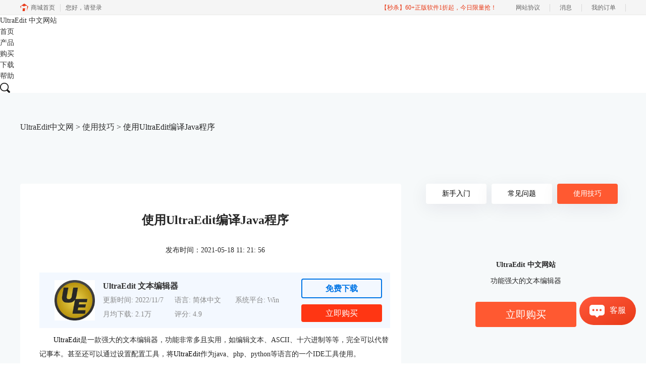

--- FILE ---
content_type: text/html; charset=utf-8
request_url: https://www.ultraeditcn.com/jiqiao/ue-jpkjjcdp.html
body_size: 11400
content:
<!DOCTYPE html>
<html>
<head>
	<title>使用UltraEdit编译Java程序-UltraEdit中文网</title>
	<base href="https://www.ultraeditcn.com"/>	<meta http-equiv="Content-Type" content="text/html; charset=utf-8" />
	<link rel="canonical" href="https://www.ultraeditcn.com/jiqiao/ue-jpkjjcdp.html"/>
	<meta name="viewport" content="width=device-width"/>	<link rel="shortcut icon" href="/WebDir/ultraedit/favicon.ico" type="image/x-icon" />
	<meta name="description" content="UltraEdit是一款强大的文本编辑器，功能非常多且实用，如编辑文本、ASCII、十六进制等等，完全可以代替记事本。甚至还可以通过设置配置工具，将UltraEdit作为java、php、python等语言的一个IDE工具使用。" /><meta name="keywords" content="UltraEdit,编译Java程序" />	<link rel="stylesheet" type="text/css" href="//cdn.mairuan.com/cdn/swiper/css/swiper.min.css?ver=3.1.369">	<link rel="stylesheet" type="text/css" href="//cdn.mairuan.com/cdn/layui/css/layui.css?ver=3.1.369">
	<link rel="stylesheet" type="text/css" href="//cdn.mairuan.com/cdn/common/css/common.css?ver=3.1.369">
	<link rel="stylesheet" type="text/css" href="/WebDir/ultraedit/css/styleOnline.css?ver=1.042">
	<link rel="stylesheet" type="text/css" href="/WebDir/ultraedit/css/mobileOnline.css?ver=1.042">
		<link rel="stylesheet" type="text/css" href="//cdn.mairuan.com/ev3/mairuan/static/css/foot_mr.css" /><link rel="stylesheet" type="text/css" href="//cdn.mairuan.com/ev3/mairuan/static/css/menu_mr.d5iakmv19v1.css?v=3.1.369" />	<script type="text/javascript"> var SOURCE_DOMAIN = "";var SITE_ALIAS = "ultraedit";var PIC_DOMAIN = "https://pic.mairuan.com"; </script>
	<script type="text/javascript" src="//cdn.mairuan.com/cdn/common/js/jquery.js"></script>
	<script type="text/javascript" src="//cdn.mairuan.com/cdn/common/js/jquery.base64.js"></script>
	<script type="text/javascript" src="//cdn.mairuan.com/ev3/mairuan/static/js/jquery.cookie.js"></script>
	<script type="text/javascript" src="//cdn.mairuan.com/cdn/layui/layui.min.2.7.6.d5iakmv19v1.js"></script>
	<script type="text/javascript" src="//cdn.mairuan.com/cdn/swiper/js/swiper.min.js"></script>	<meta name="baidu-site-verification" content="code-2B2b8Iue3o" />
<meta name="sogou_site_verification" content="TIZPSzOZcB"/>
<meta name="360-site-verification" content="052c16bdef9a0a1a0abcf47a176e770f" />
<script>
var _hmt = _hmt || [];
(function() {
  var hm = document.createElement("script");
  hm.src = "https://hm.baidu.com/hm.js?5a9343ecbc2a16ebfec741a3da4fd357";
  var s = document.getElementsByTagName("script")[0]; 
  s.parentNode.insertBefore(hm, s);
})();
</script>
<!-- anti-flicker snippet (recommended)  -->	<script type="text/javascript">
		var _hmt = _hmt || [];
		(function() {
		var hm = document.createElement("script");
		hm.src = "https://hm.baidu.com/hm.js?b3da37b6e072cf827da7319d585149a9";
		var s = document.getElementsByTagName("script")[0];
		s.parentNode.insertBefore(hm, s);
		})();
	</script>
	</head>
<body>

<header>
    <div class="content expand">
        <a href="/" class="logo"> UltraEdit <label>中文网站</label> </a><style>header .content .naviList {width: calc(100% - 364px);}</style>
        <a class="kefu layui-icon layui-icon-chat layui-hide-sm menu_kefu openKefu"></a>
        <img class="mMenu layui-hide-sm" src="https://pic.mairuan.com/WebSource/ibmspss/web/images/m_menu.png">
        <div class="menuSarch layui-hide-sm">
            <img class="searchButtom" src="https://pic.mairuan.com/WebSource/ibmspss/web/images/search.png">
            <input id="searchValueMenu" autocomplete="off" type="text" value="教程">
        </div>
        <ul class="naviList">
            <li><a class=" " href="/">首页</a></li>
            <li><a class="" href="chanpin.html">产品</a></li>
            <li class="buybtn"><a class="buybtn " href="buy.html" baidujsapi="event_buy_click_menubuy1">购买</a></li>
            <li><a class="" href="xiazai.html">下载</a></li>
            <li><a class="active" href="rumen/">帮助</a></li>
        </ul>
        <div class="topSearch hide-xs layui-hide">
            <i class="layui-icon layui-icon-close"></i>
            <input id="searchValueId" type="text" autocomplete="off" name="searchInputValue" value="UltraEdit" >
            <img class="searchButtom" src="https://pic.mairuan.com/WebSource/ibmspss/web/images/search.png">
        </div>
        <div class="topSearchImg hide-xs" >
            <img src="https://pic.mairuan.com/WebSource/ibmspss/web/images/search.png">
        </div>
    </div>
</header>

<div class="help-pos" style="background-color: #f6f9fa;padding-bottom: 55px;"><div class="help-pos-content"><a href="/">UltraEdit中文网</a> > <a href="/jiqiao/">使用技巧</a> > 使用UltraEdit编译Java程序</div></div>

<link rel="stylesheet" type="text/css" href="https://pic.mairuan.com/WebSource/common/web/css/supperDetail.css">

<div class="help-news">
    <div class="help-news-content">
        <div class="help-news_list">
            <div class="news_content lh28 pb50 pt20 m_lh40r m_fs24r m_pb64r m_pt25r"><h1 class="fs24 tac fwb h60 m_fs42r m_lh64r m_fwn m_ha m_pb30r">使用UltraEdit编译Java程序</h1><p class="tac fs14 m_tal">发布时间：2021-05-18 11: 21: 56</p><div class="news_detail"><p><span style="color:black;">UltraEdit</span>是一款强大的文本编辑器，功能非常多且实用，如编辑文本、ASCII、十六进制等等，完全可以代替记事本。甚至还可以通过设置配置工具，将<span style="color:black;">UltraEdit</span>作为java、php、python等语言的一个IDE工具使用。</p><p>加之配合<a href="https://www.ultraeditcn.com" target="_blank"><span style="color:black;">UltraEdit</span></a>提供代码高亮、替换、还原、列模式等功能，简直就是代码工作者的福音，在日常工作中极大地提高了效率。下面本章节就给大家介绍一下怎样使用<span style="color:black;">UltraEdit</span>编译java。</p><ol><li>检测java是否安装成功</li></ol><p>关于java的安装以及环境变量的配置在本章就不做详细介绍了。首先通过dos命令检测一下java是否安装成功，快捷键“win+r”进入“运行”窗口，输入“cmd”</p><p>进入dos命令窗口输入依次“javac”，“java”，如果提示“javac或java各种用法”则安装成功，反之提示“不是内部或外部命令.......”则jdk没有安装成功或是环境变量没有配置好。</p><figure class="image ck-widget" contenteditable="false"><img src="https://pic.mairuan.com/WebSource/ultraedit/news/images/883f894730eaa52e15f12e4d8250190b60a33548a396d.png" alt="1"><div class="ck ck-reset_all ck-widget__type-around"><div class="ck ck-widget__type-around__button ck-widget__type-around__button_before" title="Insert paragraph before block"></div><div class="ck ck-widget__type-around__button ck-widget__type-around__button_after" title="Insert paragraph after block"></div><div class="ck ck-widget__type-around__fake-caret"></div></div><figcaption class="ck-editor__editable ck-editor__nested-editable" data-placeholder="Enter image caption" contenteditable="false"><span style="color:#525252;">图&nbsp;1：检测java是否安装成功</span></figcaption></figure><p style="text-align:center;"></p><ol><li>工具配置</li></ol><p>回到<span style="color:black;">UltraEdit</span>页面，找到“高级”菜单，点击“工具配置”</p><figure class="image ck-widget" contenteditable="false"><img src="https://pic.mairuan.com/WebSource/ultraedit/news/images/883f894730eaa52e15f12e4d8250190b60a33548aefd5.png" alt="2"><div class="ck ck-reset_all ck-widget__type-around"><div class="ck ck-widget__type-around__button ck-widget__type-around__button_before" title="Insert paragraph before block"></div><div class="ck ck-widget__type-around__button ck-widget__type-around__button_after" title="Insert paragraph after block"></div><div class="ck ck-widget__type-around__fake-caret"></div></div><figcaption class="ck-editor__editable ck-editor__nested-editable" data-placeholder="Enter image caption" contenteditable="false"><span style="color:#525252;">图&nbsp;2：工具配置</span></figcaption></figure><p style="text-align:center;"></p><p></p><p>点击右上角的“插入”，填入菜单名称：“javac”，命令行：“javac %n%e”工种目录：“%p”。然后点击“输出”菜单，勾选“输出到列表框”，“将输出处理为”设置为“ANSI”。</p><figure class="image ck-widget" contenteditable="false"><img src="https://pic.mairuan.com/WebSource/ultraedit/news/images/883f894730eaa52e15f12e4d8250190b60a33548c8023.png" alt="3"><div class="ck ck-reset_all ck-widget__type-around"><div class="ck ck-widget__type-around__button ck-widget__type-around__button_before" title="Insert paragraph before block"></div><div class="ck ck-widget__type-around__button ck-widget__type-around__button_after" title="Insert paragraph after block"></div><div class="ck ck-widget__type-around__fake-caret"></div></div><figcaption class="ck-editor__editable ck-editor__nested-editable" data-placeholder="Enter image caption" contenteditable="false"><span style="color:#525252;">图&nbsp;3：命令设置</span></figcaption></figure><p style="text-align:center;"></p><p></p><p>再次插入一个工具，菜单名称：“java”，命令行：“java %n”。其他都跟上述操作一样。（注意这里的所有命令都要小写）。配置完之后点击“确定”即可。</p><figure class="image ck-widget" contenteditable="false"><img src="https://pic.mairuan.com/WebSource/ultraedit/news/images/883f894730eaa52e15f12e4d8250190b60a33548c8880.png" alt="4"><div class="ck ck-reset_all ck-widget__type-around"><div class="ck ck-widget__type-around__button ck-widget__type-around__button_before" title="Insert paragraph before block"></div><div class="ck ck-widget__type-around__button ck-widget__type-around__button_after" title="Insert paragraph after block"></div><div class="ck ck-widget__type-around__fake-caret"></div></div><figcaption class="ck-editor__editable ck-editor__nested-editable" data-placeholder="Enter image caption" contenteditable="false"><span style="color:#525252;">图&nbsp;4：输出设置</span></figcaption></figure><p style="text-align:center;"></p><p></p><ol><li>代码编辑与运行</li></ol><p>点击“文件”菜单，点击新建，然后就可以把<span style="color:black;">UltraEdit</span>当做是java的IDE编写代码了。然后记得保存，文件后缀是“.java”。</p><figure class="image ck-widget" contenteditable="false"><img src="https://pic.mairuan.com/WebSource/ultraedit/news/images/883f894730eaa52e15f12e4d8250190b60a33548d2e75.png" alt="5"><div class="ck ck-reset_all ck-widget__type-around"><div class="ck ck-widget__type-around__button ck-widget__type-around__button_before" title="Insert paragraph before block"></div><div class="ck ck-widget__type-around__button ck-widget__type-around__button_after" title="Insert paragraph after block"></div><div class="ck ck-widget__type-around__fake-caret"></div></div><figcaption class="ck-editor__editable ck-editor__nested-editable" data-placeholder="Enter image caption" contenteditable="false"><span style="color:#525252;">图&nbsp;5：保存代码</span></figcaption></figure><p style="text-align:center;"></p><p>保存之后点击“高级”点击刚刚我们配置的“javac”工具，若是没有报错，再点击配置好的“java”工具。</p><figure class="image ck-widget" contenteditable="false"><img src="https://pic.mairuan.com/WebSource/ultraedit/news/images/883f894730eaa52e15f12e4d8250190b60a33548dacc7.png" alt="6"><div class="ck ck-reset_all ck-widget__type-around"><div class="ck ck-widget__type-around__button ck-widget__type-around__button_before" title="Insert paragraph before block"></div><div class="ck ck-widget__type-around__button ck-widget__type-around__button_after" title="Insert paragraph after block"></div><div class="ck ck-widget__type-around__fake-caret"></div></div><figcaption class="ck-editor__editable ck-editor__nested-editable" data-placeholder="Enter image caption" contenteditable="false"><span style="color:#525252;">图&nbsp;6：代码编译与运行</span></figcaption></figure><p style="text-align:center;"></p><p>也可以使用快捷键“ctrl+shift+2”(javac)，“ctrl +shift+1”(java)。操作完之后就可以看到输出结果了。</p><figure class="image ck-widget" contenteditable="false"><img src="https://pic.mairuan.com/WebSource/ultraedit/news/images/883f894730eaa52e15f12e4d8250190b60a33548b9a59.png" alt="7"><div class="ck ck-reset_all ck-widget__type-around"><div class="ck ck-widget__type-around__button ck-widget__type-around__button_before" title="Insert paragraph before block"></div><div class="ck ck-widget__type-around__button ck-widget__type-around__button_after" title="Insert paragraph after block"></div><div class="ck ck-widget__type-around__fake-caret"></div></div><figcaption class="ck-editor__editable ck-editor__nested-editable" data-placeholder="Enter image caption" contenteditable="false"><span style="color:#525252;">图&nbsp;7：输出结果</span></figcaption></figure><p style="text-align:center;"></p><p></p><p>以上就是使用<span style="color:black;">UltraEdit</span>编译Java的实操过程，虽然<span style="color:black;">UltraEdit</span>没有嵌入式编译器，但是我们还有一个配置dos命令的工具，原理就是配置java编译和运行的dos命令，然后将输出结果传回<span style="color:black;">UltraEdit</span>的输出窗口。</p><p>在<span style="color:black;">UltraEdit</span>中%p表示文件当前路径，%n表示仅文件名称。%e表示仅文件扩展名。如需了解更多<span style="color:black;">UltraEdit</span>的其他功能，欢迎到<span style="color:black;">UltraEdit</span>中文网进行学习。</p><p></p><p>作者：茂杨</p></div><p class="news_open">展开阅读全文</p><p class="news_open icon">︾</p><style> 
    .news_open{display:none;}
    @media screen and (max-width: 767px) {
     .m_tal{text-align: left !important;}
      .also_read{ margin: 40px auto !important;}
       .news_detail p{text-indent: 0;}
      .news_content > .news_detail{margin-top: 0.3rem;}
     .news_detail {overflow: hidden;height: 700px;margin-bottom: 20px}
    .news_open{height:auto;text-align: center !important;color: #3D96FF;display:block;padding-bottom: 2px !important;}
    .news_open.icon{line-height: 11px;}
    }
</style>
<script>
$(".news_open").click(function(){
    $(".news_open").hide();
    $(".news_detail").css("height","auto");
})
</script>
<h2 class="fs14 pt30 pb15 m_fs24r m_pt42r m_pb25r">标签：<span class="fwn"><a class="c_4 m_ml8r m_mr8r" target="_blank" href="/biaoqian/UltraEdit">UltraEdit</a>，<a class="c_4 m_ml8r m_mr8r" target="_blank" href="/biaoqian/样式编辑器">样式编辑器</a>，<a class="c_4 m_ml8r m_mr8r" target="_blank" href="/biaoqian/javawb">java文本编辑器</a>，<a class="c_4 m_ml8r m_mr8r" target="_blank" href="/biaoqian/cbjq">c编辑器</a></span></h2><ul class="rlpd-m"><li>上一篇：<a class="c_4 m_fs24r" target="_blank" href="/jiqiao/ue-jpkjjaa.html">UltraEdit键盘快捷键与菜单排版的自定义</a></li><li>下一篇：<a class="c_4 m_fs24r" target="_blank" href="/jiqiao/ue-cfdbwj.html">利用UltraEdit的脚本工具拆分大文本文件</a></li></ul><b class="fs14 db pt15 pb15 m_fs28r m_pt64r m_pb25r">读者也访问过这里:</b><ul class="m_lh48r m_fs24r"><li><a class="c_4" target="_blank" href="/jiqiao/ult-dmjm.html"><span>#</span>为什么使用UE编辑器会出现应用错误，Ultraedit应用程序错误怎么办</a></li><li><a class="c_4" target="_blank" href="/jiqiao/ue-dadja.html"><span>#</span>UltraEdit怎么替换一样的开头，UE编辑器批量替换则么做</a></li><li><a class="c_4" target="_blank" href="/jiqiao/ue-sanx.html"><span>#</span>用ultraEdit怎么编译java程序  用ultraEdit搭建java运行环境</a></li><li><a class="c_4" target="_blank" href="/jiqiao/ue-kljsn.html"><span>#</span>怎么把UltraEdit添加到右键菜单 vue右键自定义菜单怎么做</a></li><li><a class="c_4" target="_blank" href="/rumen/ue-anzhuang.html"><span>#</span>UltraEdit安装激活换机教程 如何生成脱机许可证</a></li></ul></div>
<script type="application/ld+json">
{
    "@context": "https://ziyuan.baidu.com/contexts/cambrian.jsonld",
    "@id": "https://www.ultraeditcn.com/jiqiao/ue-jpkjjcdp.html",
    "title": "使用UltraEdit编译Java程序-UltraEdit中文网",
    "pubDate": "2021-05-18T11:21:56",
    "upDate": "2021-05-18T11:36:21"
}
</script>
        </div>
        <div class="help-news-menu">
            
<div class="menu ">
    <a class="" href="/rumen/">新手入门</a>
    <a class="" href="/faq/">常见问题</a>
    <a class="active" href="/jiqiao/">使用技巧</a>
</div>

<div class="adv">
    <div>UltraEdit 中文网站</div>
    <div>功能强大的文本编辑器</div>
    <a href="buy.html" class="buy">立即购买</a>
</div>
<div class="qq">
    <div>微信群</div>
    <div>
        官方微信群：
        <a href="https://pic.mairuan.com/WebSource/ultraedit/web/images/shequn_tc.png" target="_blank">立即加群</a>
    </div>
    <div class="number">
        <span><img src="https://pic.mairuan.com/WebSource/hype/images/icon_phone.png" /> 400-8765-888</span>
        <span><img src="https://pic.mairuan.com/WebSource/hype/images/icon_mail.png" /> kefu@makeding.com</span>
    </div>
    <div class="download">
        <a href="xiazai.html">下载试用</a>
    </div>
</div>

    <div class="hot">
        <div class="title">热门文章</div>
        
        <div class='help-news_hotItem'>
            <div class='left'>
                <a href='/faq/ue-oiysj.html' class='itemTitle'  target='_blank'>UltraEdit十六进制编辑模式介绍</a>
                <div class='desc'>UltraEdit作为一款文本代码编辑器有着众多的编辑功能，它的十六进制编辑模式可以说是其核心竞争力，毕竟拥有十六进制编辑功能的编辑器屈指可数。但十六进制编辑不同于普通的编辑，有着很多晦涩之处，初次接触很难掌握用法，所以做个简介是有必要的。</div>
            </div>
            <div class='right'>2022-03-15</div>
        </div>
    
        <div class='help-news_hotItem'>
            <div class='left'>
                <a href='/faq/ue-jppd.html' class='itemTitle'  target='_blank'>UltraEdit激活过程 UltraEdit激活许可证怎么获得</a>
                <div class='desc'>在众多文本编辑器中，UltraEdit以其强大的编辑功能和高度的定制性受到了广大用户的欢迎。然而，许多初次使用UltraEdit的用户，对UltraEdit激活过程以及UltraEdit激活许可证怎么获得这两个问题可能令人感到困惑。为了解答这些疑问，本文将详细介绍UltraEdit的激活过程，以及如何获取UltraEdit的激活许可证。</div>
            </div>
            <div class='right'>2023-05-26</div>
        </div>
    
        <div class='help-news_hotItem'>
            <div class='left'>
                <a href='/jiqiao/u-sjad.html' class='itemTitle'  target='_blank'>UE编辑器出现乱码的处理方法 解决UltraEdit中文乱码问题</a>
                <div class='desc'>UltraEdit是一款功能强大的文本编辑器，广泛应用于程序员、网站开发人员和其他文本处理人员的日常工作中。然而，在使用UltraEdit编辑文本时，有时会出现中文乱码的问题，这会严重影响我们的工作效率。本文将介绍UE编辑器中文乱码的处理方法，帮助用户解决中文乱码问题，确保正常编辑和处理中文文本。</div>
            </div>
            <div class='right'>2023-08-01</div>
        </div>
    
        <div class='help-news_hotItem'>
            <div class='left'>
                <a href='/faq/ue-nfihy.html' class='itemTitle'  target='_blank'>UltraEdit替换换行符 UltraEdit替换功能</a>
                <div class='desc'>在文本编辑和编程领域，UltraEdit是一款广受欢迎的文本编辑器，它具有强大的功能和灵活的操作，可以提高工作效率。本文将介绍UltraEdit替换换行符，UltraEdit替换功能的内容。</div>
            </div>
            <div class='right'>2023-06-05</div>
        </div>
    
        <div class='help-news_hotItem'>
            <div class='left'>
                <a href='/rumen/ue-anzhuang.html' class='itemTitle'  target='_blank'>UltraEdit安装激活换机教程 如何生成脱机许可证</a>
                <div class='desc'>UltraEdit是深受编程人士喜爱的代码编辑器之一，简洁干净的工作界面，标配的语法高亮功能，代码折叠等高效编程功能，并且，还支持HTML、PHP和JavaScript等语法，让代码编辑、文档内容处理更加方便。</div>
            </div>
            <div class='right'>2023-08-04</div>
        </div>
    
        <div class='help-news_hotItem'>
            <div class='left'>
                <a href='/jiqiao/ultraedit-bhubh.html' class='itemTitle'  target='_blank'>ultraedit乱码怎么恢复中文 ultraedit中文乱码如何设置</a>
                <div class='desc'>在编程和文本编辑过程中，UltraEdit是一款常用的高效编辑器，其强大的功能和易用性得到了全球数以百万计的用户的信赖。然而，我们可能会在使用中遇到一些问题，比如文档的中文乱码。在这篇文章中，我们将解答ultraedit乱码怎么恢复中文，ultraedit中文乱码如何设置的问题。</div>
            </div>
            <div class='right'>2023-06-20</div>
        </div>
    
    </div>

    <div class="hot">
        <div class="title">最新文章</div>
        
        <div class='help-news_hotItem'>
            <div class='left'>
                <a href='/rumen/ue-hdfjash.html' class='itemTitle'  target='_blank'>UltraEdit2024.0新功能介绍</a>
                <div class='desc'>云存储服务进入编辑器，沿着出现了编写脚本和自动化工作流的新方法。</div>
            </div>
            <div class='right'>2024-07-30</div>
        </div>
    
        <div class='help-news_hotItem'>
            <div class='left'>
                <a href='/jiqiao/ult-dmjm.html' class='itemTitle'  target='_blank'>为什么使用UE编辑器会出现应用错误，Ultraedit应用程序错误怎么办</a>
                <div class='desc'>在现代的数字时代，文本编辑器是计算机用户不可或缺的工具之一。UltraEdit（UE）作为一款备受欢迎的文本编辑器，为用户提供了丰富的功能和出色的编辑体验。然而，有时用户可能会遇到应用程序错误的问题，这不仅影响了工作效率，还让人感到困扰。本文将深入研究为什么使用UE编辑器会出现应用错误，Ultraedit应用程序错误怎么办。同时，我们还将分享一些防止UE编辑器报错的实用技巧，以确保你的编辑体验始终顺畅无阻。</div>
            </div>
            <div class='right'>2023-10-09</div>
        </div>
    
        <div class='help-news_hotItem'>
            <div class='left'>
                <a href='/jiqiao/ult-sadk.html' class='itemTitle'  target='_blank'>Ultraedit怎么让Perl的关键词高亮，Ultraedit里的Python语法高亮怎么做</a>
                <div class='desc'>在现代软件开发领域，文本编辑器的选择对于程序员来说至关重要。UltraEdit（UE）作为一款功能强大的文本编辑器，提供了丰富的功能，其中包括语法高亮。本文将深入研究如何在UltraEdit中实现Perl关键词的高亮显示，以及如何设置Python语法高亮。此外，我们还将探讨语法高亮对开发人员的好处。让我们一起来学习这些有关UltraEdit的技巧和优势。</div>
            </div>
            <div class='right'>2023-10-09</div>
        </div>
    
        <div class='help-news_hotItem'>
            <div class='left'>
                <a href='/jiqiao/ue-saksdadl.html' class='itemTitle'  target='_blank'>ultraedit新建工程项目教程，UE怎么管理工程项目文件</a>
                <div class='desc'>随着计算机技术的不断发展，文本编辑器成为程序员和开发人员的得力助手。而UltraEdit（UE）作为其中的佼佼者，为用户提供了丰富的功能和强大的工程项目管理能力。本文将深入探讨如何在UltraEdit中新建工程项目，以及UE如何高效管理工程项目文件。让我们一起来学习，为你的项目管理提供更多便捷和效率。</div>
            </div>
            <div class='right'>2023-10-08</div>
        </div>
    
        <div class='help-news_hotItem'>
            <div class='left'>
                <a href='/jiqiao/ue-jdjdajnd.html' class='itemTitle'  target='_blank'>ASCII码是什么意思，在ultraedit如何找到ASCII码</a>
                <div class='desc'>你是否经常使用ultraedit进行代码编辑？或者你是否对“ASCII码是什么意思，在ultraedit如何找到ASCII码”这个问题产生过疑惑？本文将一一解答你的疑问，教你如何更高效地在ultraedit和UE编辑器中使用ASCII码。</div>
            </div>
            <div class='right'>2023-09-28</div>
        </div>
    
        <div class='help-news_hotItem'>
            <div class='left'>
                <a href='/jiqiao/ue-okkld.html' class='itemTitle'  target='_blank'>ultraedit怎么切换编程语言，ultraedit支持哪些编程语言</a>
                <div class='desc'>ultraedit怎么切换编程语言，ultraedit支持哪些编程语言——这不仅是新手经常提出的问题，也是许多编程老鸟都关心的话题。在本篇文章中，我们将一探究竟。</div>
            </div>
            <div class='right'>2023-09-28</div>
        </div>
    
    </div>
<div class="qq hide-xs wx2wm">
    <p class="fs24 fwb">微信公众号</p>
    <div class="pt15">
        <div class="fs14 lh28 mb20">欢迎加入UltraEdit产品的大家庭，立即扫码关注，获取更多软件动态和资源福利。</div>
        <img src="https://pic.mairuan.com/mairuan/public/images/mairuan_gzh.jpg" class="w250 m0a db">
    </div>
</div>
        </div>
        
            <div class="also_read">
                <p class="also_title">读者也喜欢这些内容:</p>
                <ul class="also_list">
            <li class="also_item">
            <a target="_blank" href="jiqiao/ult-dmjm.html">
                <div class="also_pic">
                    <img src="https://pic.mairuan.com/WebSource/ultraedit/news/images/7ca6ceace814c87138271b0e50f46c5a652370c59ebd5.png"/>
                </div>
                <div class="also_info">
                    <p class="also_name">为什么使用UE编辑器会出现应用错误，Ultraedit应用程序错误怎么办</p>
                    <p class="also_desc">在现代的数字时代，文本编辑器是计算机用户不可或缺的工具之一。UltraEdit（UE）作为一款备受欢迎的文本编辑器，为用户提供了丰富的功能和出色的编辑体验。然而，有时用户可能会遇到应用程序错误的问题，这不仅影响了工作效率，还让人感到困扰。本文将深入研究为什么使用UE编辑器会出现应用错误，Ultraedit应用程序错误怎么办。同时，我们还将分享一些防止UE编辑器报错的实用技巧，以确保你的编辑体验始终顺畅无阻。...</p>
                    <p class="to_read">阅读全文 ></p>
                </div>
            </a>
            </li>
        
            <li class="also_item">
            <a target="_blank" href="jiqiao/ue-dadja.html">
                <div class="also_pic">
                    <img src="https://pic.mairuan.com/WebSource/ultraedit/news/images/65508887f6ea0bd09911f01d9a1bb2336514edb1696a1.png"/>
                </div>
                <div class="also_info">
                    <p class="also_name">UltraEdit怎么替换一样的开头，UE编辑器批量替换则么做</p>
                    <p class="also_desc">UltraEdit作为一款多功能的文本编辑器，在程序开发和数据处理方面具有不小的影响力。但除了基础的编辑功能，它还有一个经常被忽视但极其强大的功能，那就是批量替换。这个功能在处理大规模文本数据，尤其是需要替换相同开头或者特定格式的文本时，具有不可或缺的价值。...</p>
                    <p class="to_read">阅读全文 ></p>
                </div>
            </a>
            </li>
        
            <li class="also_item">
            <a target="_blank" href="jiqiao/ue-sanx.html">
                <div class="also_pic">
                    <img src="https://wdcdn.qpic.cn/MTY4ODg1NjY4OTM0Mzg1Mw_35303_6Gm3SL4_ZAvfTvqw_1692351189?w=449&h=394&type=image/png"/>
                </div>
                <div class="also_info">
                    <p class="also_name">用ultraEdit怎么编译java程序  用ultraEdit搭建java运行环境</p>
                    <p class="also_desc">随着编程技术的不断发展，Java作为一门广泛使用的编程语言，其编译和运行环境的搭建显得尤为重要。在多种编程工具中，ultraEdit的强大功能逐渐得到了开发者的认可。但是，用ultraEdit怎么编译Java程序？用ultraEdit如何搭建Java运行环境？是否使用ultraEdit编译Java程序具有独特优势？本文将围绕这些问题，详细探讨ultraEdit在Java编程中的应用。...</p>
                    <p class="to_read">阅读全文 ></p>
                </div>
            </a>
            </li>
        
            <li class="also_item">
            <a target="_blank" href="jiqiao/ue-kljsn.html">
                <div class="also_pic">
                    <img src="https://wdcdn.qpic.cn/MTY4ODg1NjY4OTM0Mzg1Mw_315170_0w75YRikZQqVPbpb_1692264080?w=560&h=332&type=image/png"/>
                </div>
                <div class="also_info">
                    <p class="also_name">怎么把UltraEdit添加到右键菜单 vue右键自定义菜单怎么做</p>
                    <p class="also_desc">右键菜单对于许多开发者来说是一项常用的功能，特别是当涉及到一些强大的文本编辑工具和前端开发框架时。UltraEdit作为一款全球知名的文本编辑器，它如何被添加到右键菜单？又如何在Vue中自定义右键菜单？这些问题都是开发人员关注的焦点。本文将详细介绍怎么把UltraEdit添加到右键菜单和Vue右键自定义菜单怎么做，并探索使用UltraEdit菜单的好处。...</p>
                    <p class="to_read">阅读全文 ></p>
                </div>
            </a>
            </li>
        </ul>
            </div>
        
    </div>
</div>

<script>
   var t=$(".help-news-menu").children().last().offset().top+$(".help-news-menu").children().last().height();
    window.onscroll=function(){
	if($(".help-news-menu").length > 0){
		var st=document.documentElement.scrollTop;
		if(st>=t){
                      setTimeout(function () {
			$(".wx2wm")[0].classList.add("ban_fixed");
                      }, 500);
		}else{
                        setTimeout(function () {
			    $(".wx2wm")[0].classList.remove("ban_fixed");
                        }, 500);
		}
	}
    };
</script>

<style>
.wx2wm.ban_fixed {
    margin-top: 0;
    position: fixed;
    top: 0;
    z-index: 100;
}
</style>


<footer class="footer">
    <div class="content">
        

        <div class="footMenu layui-row m_pt5 m_pb5 m_bn">
            <div class="logo layui-col-lg3 layui-col-xs12 hide-xs">
                <img src="https://pic.mairuan.com/WebSource/ultraedit/web/images/logo2.png">
                <span>UltraEdit</span>
            </div>
            <div class="menuItem layui-col-lg2 layui-col-xs12">
                <img class="jia layui-hide-sm" src="https://pic.mairuan.com/WebSource/ultraedit/web/images/jia.png">
                <p>产品</p>
                <ul class="hide-xs">
                    <li><a target="_blank" href="xiazai.html">下载</a></li>
                    <li><a target="_blank" href="chanpin.html">产品</a></li>
                    <li><a target="_blank" href="buy.html">购买</a></li>
                </ul>
            </div>
            <div class="menuItem layui-col-lg2 layui-col-xs12">
                <img class="jia layui-hide-sm" src="https://pic.mairuan.com/WebSource/ultraedit/web/images/jia.png">
                <p>支持</p>
                <ul class="hide-xs">
                    <li><a target="_blank" href="/rumen/">新手入门</a></li>
                    <li><a target="_blank" href="/faq/">常见问题</a></li>
                    <li><a target="_blank" href="/jiqiao/">使用技巧</a></li>
                </ul>
            </div>
            <div class="menuItem layui-col-lg2 layui-col-xs12">
                <img class="jia layui-hide-sm" src="https://pic.mairuan.com/WebSource/ultraedit/web/images/jia.png">
                <p>关于</p>
                <ul class="hide-xs">
     <li><a href="https://i.mairuan.com/support/que/id/18" target="_blank" rel="nofollow">关于我们</a></li>
                    <li><a target="_blank" href="sitemap.html">网站地图</a></li>
                </ul>
            </div>
            <div class="menuItem layui-col-lg3 hide-xs">
                <img class="jia layui-hide-sm" src="https://pic.mairuan.com/WebSource/ultraedit/web/images/jia.png">
                <p>联系我们</p>
                <ul class="hide-xs">
<li><img src="https://pic.mairuan.com/WebSource/common/web/images/footerTel.png" class="mr15 m_w23r m_mr15r">400-8765-888</li>
                        <li><img src="https://pic.mairuan.com/WebSource/common/web/images/footerMail.png" class="mr15 m_w23r m_mr15r"><a href="mailto:kefu@makeding.com" rel="nofollow">kefu@makeding.com</a></li>
                </ul>
            </div>
        </div>
    </div>
    <div class="copyright">
        <div class="content">
            <p class="links_ba">
                <span>Copyright © 2026  
                    <a href="/">UltraEdit</a>
                    <br class="layui-hide-sm"> 
                    <span class="hide-xs">-</span> 
                    苏州麦软网络有限公司
                </span>
                <span class="hide-xs">|</span>
                <br class="layui-hide-sm">
                <a target="_blank" href="https://cpv1.mairuan.com/pic/20191111/mairuan/mrdxxkez.pdf">经营许可证编号：苏B2-20170109</a>
                <span class="hide-xs">|</span>
                <a target="_blank" href="https://pic.mairuan.com/yingyezhizhao/yyzz-mr.jpg">营业执照</a>
                <span class="hide-xs">|</span>
                <br class="layui-hide-sm">
                <span>特聘法律顾问：江苏政纬律师事务所 宋红波</span>
            </p>
            <p class="image_ba">
                <a href="/" target="_blank"><img src="https://pic.mairuan.com/icon/ebsicon.png!p95" width="26"></a>
                <a target="_blank" href="https://beian.miit.gov.cn" rel="nofollow">苏ICP备17007269号-73</a>
            </p>
        </div>            
    </div>
</footer>


    <script>
        $(".news_detail").before(`
    <style>
        .article_dl {position: relative;width: 100%;height: 110px;background: #F3F8FF;margin: 15px 0 10px 0;display: flex;align-items: center;padding: 0 30px;left: auto !important;}
        .article_dl >img {max-width: 80px;max-height: 80px;}
        .article_dl .middle {width: calc(100% - 80px - 110px);padding-left: 16px;}
        .article_dl .middle .title {font-size: 16px!important;color: #333;font-weight: bold;padding: unset!important;margin: unset!important;border: unset!important;}
        .article_dl .middle .system {display: flex;align-items: flex-start;flex-wrap: wrap;}
        .article_dl .middle .system .item {width: 33%;font-size: 14px;color: #888;}
        .article_dl .middle .system .item:nth-child(3n-1) {width: 28%!important;}
        .article_dl .right {width: 160px;position: absolute;right: 16px;}
        .article_dl .right .download {display: inline-block;width: 160px;height: 35px;line-height: 35px;text-align: center;color: white;background:#0075E6;border-radius: 4px;font-size: 16px;}
        .article_dl .right .buy {display: inline-block;width: 160px;height: 35px;line-height: 35px;text-align: center;color: #0075E6;background:#ff3613;border-radius: 4px;font-size: 16px;}
        .article_dl .right .buydl{}
        .article_dl .right .buydl .download,.article_dl .right .drawdl .download{
            display: inline-block;width: 156px;height: 35px;line-height: 35px;margin-bottom: 12px;text-align: center;font-weight:bold; color: #0075E6;background:unset;border: 2px solid #0075E6;border-radius: 4px;font-size: 16px;
        }
        .article_dl .right .buy {display: inline-block;width: 160px;height: 35px;line-height: 35px;text-align: center;color: #FFF;background:#ff3613;border-radius: 4px;font-size: 16px;}
        .article_dl .right .drawdl{}
        .article_dl .right .drawdl .drawuse{width: 160px;height: 35px;display: flex;align-items: center;justify-content: center;line-height: 35px;text-align: center;color: #0075E6;background:#ff3613;border-radius: 4px;font-size: 15px;}
        .article_dl .right .drawdl .drawuse p{
            position: relative;float: left;width: 82px;height: 26px;background: linear-gradient(94.67deg, #FFD177 -4.18%, #FFA10D 93.8%);
            display: flex;align-items: center;justify-content: center;color: #fff;font-weight: bold;padding-bottom:unset;
        }
        
        .drawuse p:after,.drawuse p:before {content: "";position: absolute;width: 10px;height: 10px;background: #ff3613;border-radius: 50%;left: -5px;}
        .drawuse p:before {left: 77px;}
        .article_dl .right .drawdl .drawuse .drawusebut{background: unset;border: 0;color: #fff;font-weight: bold;margin-left: 6px;}
        .layui-icon{font-size: 14px;-webkit-transform: rotate(180deg);transform: rotate(180deg);margin-left: 4px}
        .drawusebut svg{position:relative;top:4px;}
	.article_dl .close{display: none;position: absolute;width: 20px;height: 20px;right: 0;bottom: 0;background-image: url("http://wx-women.kcs2.top/Public/close.png");background-size: 20px 20px;}
    </style>

    <div class="article_dl">
        <img src="https://pic.mairuan.com/WebSource/ultraedit/uee.png">
        <div class="middle">
            <div class="title">UltraEdit 文本编辑器</div>
            <div class="system">
            <div class="item">更新时间: 2022/11/7</div>
            <div class="item">语言: 简体中文</div>
            <div class="item">系统平台: Win</div>
            <div class="item">月均下载: 2.1万</div>
            <div class="item">评分: 4.9</div>
            </div>
        </div>
        <div class="right"><div class="buydl">
                            <a href="xiazai.html?cjtg=ue_newsbox_xiazai" class="download" baidujsapi="event_xiazai_click_文章详情页下载按钮">免费下载</a>
                            <a href="buy.html?cjtg=ue_newsbox_buy" class="buy" baidujsapi="event_buy_click_文章详情页购买按钮">立即购买</a>
                         </div></div>
	<div class="close"></div>
    </div>
`);
    </script>

<style>
   .article_dl {width: 695px!important;margin-top: 30px;}
    @media screen and (max-width: 768px){.article_dl {display: none!important;}}
</style>
<script>
        $(document).ready(function(e) {
		var ratio = window.devicePixelRatio;
		$(".article_dl").navfix(0,999,ratio);
        });

        jQuery.browser = {};
        (function () {
            jQuery.browser.msie = false;
            jQuery.browser.version = 0;
            if (navigator.userAgent.match(/MSIE ([0-9]+)\./)) {
                jQuery.browser.msie = true;
                jQuery.browser.version = RegExp.$1;
            }
        })();

	$(".article_dl .close").on("click",function(){
		$(".article_dl").hide();
	});
	$(window).scroll(function(e) {
		console.log($(this).scrollTop());
		if($(this).scrollTop()  > 360){
			$(".article_dl .close").show();
		}else{
			$(".article_dl .close").hide();
		}
		if($(this).scrollTop()  < 320){
			$(".article_dl").show();
		}
	});
</script>
<script type="text/javascript" src="https://pic.mairuan.com/2022/0329/navfix.js"></script>
	<script type="text/javascript" src="//cdn.mairuan.com/cdn/common/js/fastclick.js"></script>
	<script type="text/javascript" src="//cstaticdun.126.net/load.min.js?t=1768676775"></script>
	<script type="text/javascript" src="//cdn.mairuan.com/ev3/common/js/common.js?t=1768676775"></script>
	<script type="text/javascript" src="/WebDir/ultraedit/js/main.js?t=1768676775"></script>
	    <script type='text/javascript'>var apihost = 'https://api3.mairuan.com/api.php'; var uchost = 'https://i.mairuan.com';</script>
<script type="text/javascript" src="//cdn.mairuan.com/ev3/mairuan/static/js/ajaxsetup.js?v=1.0.1"></script><script type="text/javascript" src="//cdn.mairuan.com/ev3/mairuan/static/js/menu_mr.d5iakmv19v1.js?v=3.1.369"></script><script type="text/javascript" src="//cdn.mairuan.com/ev3/mairuan/static/js/general_mr.d5iakmv19v1.js?v=3.1.369"></script>    <script src="https://wm.makeding.com/static/External/wm_cookie.js"></script>
	<script type="text/javascript" src="//cdn.mairuan.com/stats/baidu/baidujsapi.js?v=19003"></script>
	<div class="layui-hide">
			</div>
	<script type="text/javascript">
		(function(i,s,o,g,r,a,m){i['GoogleAnalyticsObject']=r;i[r]=i[r]||function(){
		  (i[r].q=i[r].q||[]).push(arguments)},i[r].l=1*new Date();a=s.createElement(o),
		  m=s.getElementsByTagName(o)[0];a.async=1;a.src=g;m.parentNode.insertBefore(a,m)
		  })(window,document,'script','https://www.google-analytics.com/analytics.js','ga');
		ga('create', 'UA-126448103-1', 'auto', {'allowLinker': true});
		ga('require', 'linker');
		ga('linker:autoLink', ['user.mairuan.com','userl.mairuan.com'] );
		ga("send", "pageview");
	</script>		<!--[if lt IE 9]>
		<script src="//cdn.mairuan.com/cdn/common/js/html5shiv.min.js"></script>
		<script src="//cdn.mairuan.com/cdn/common/js/respond.min.js"></script>
	<![endif]-->
<input type="hidden" class="g_rediurl" value="">
<input type="hidden" class="server_time" value="1768676775">
<input type="hidden" class="g_mobile" value="0">
<script type="text/javascript" src="//cdn.mairuan.com/stats/cj/web_verify.js?v=250919.3"></script>
</body>
</html>

--- FILE ---
content_type: application/javascript; charset=utf-8
request_url: https://wp.qiye.qq.com/qidian/2852156690/9347de041a70f3b83244647bfd031cba
body_size: 5034
content:
(function(global){
    if(global.__WPAV2_GRAY){
        return;
    }

   
    var flag1 = 21848,
        flag2 = 1,
        flag3 = 1,
        flag_loaded = 28,
        reportCgi = 'http://report.huatuo.qq.com/report.cgi';

    if (location.protocol.indexOf('https') !== -1) {
        reportCgi = 'https://report.huatuo.qq.com/report.cgi';
    }

    var platform = 'pc',
        ua = navigator.userAgent;

    if (/(?:iphone|ipad|ipod)/i.test(ua)) {
        platform = 'ios';
    } else if(/android/i.test(ua)) {
        platform = 'android';
    }

    var 
        env = global.__WPAV2_GRAYENV || 'production', 
        version = '4.2.0',  
  
        protocol = 'https:',
        hostMap = {
            development: 'dev',
            test: 'oa'
        },

      

        staticBase = global.__WPA_GRAYSTATICBASE,

        host = protocol + '//' + (hostMap[env] || '') + 'wp.qiye.qq.com',
        base = global.__WPA_GRAYBASE || host,

        apiBase = global.__WPA_GRAYBAPIASE || host + '/api',
        stack = [],
        apiStack = [],
        tmpEventBucket = {},
        charset = 'utf-8'; 

    if (!staticBase) {
        if (env === 'development') {
            staticBase = 'https://dev.gtimg.com';
            staticBase += '/qidian/src/wpav2/dist/' + version;
        } else if (env === 'test') {
            staticBase = 'https://oa.gtimg.com';
            staticBase += '/qidian/src/wpav2/dist/' + version;
        } else {
            staticBase = 'https://bqq.gtimg.com';
            staticBase += '/qidian/src/wpav2/dist/' + version;
        }

    }
    

    var doc = document,
        head = doc.head || doc.getElementsByTagName("head")[0] || doc.documentElement,
        baseElement = head.getElementsByTagName("base")[0],
        currentlyAddingScript;

    function fetch(uri) {
        var node = doc.createElement("script"),
            sTime;

        node.charset = charset;
        node.async = true;
        node.src = uri;
        node.id = 'LBFnode';

        currentlyAddingScript = node;

        node.onload = node.onreadystatechange = function() {
            if(!this.readyState || this.readyState=='loaded' || this.readyState=='complete') {
                var eTime = +new Date(),
                    timeCost = eTime - sTime;
            }
        };

        sTime = +new Date();
        baseElement ?
            head.insertBefore(node, baseElement) :
            head.appendChild(node);

        currentlyAddingScript = null;
    }

    function getScriptPosition() {
        var scripts = document.getElementsByTagName('script');
        return scripts.length > 0 ? scripts[scripts.length - 1] : null;
    }


    var exports = global.__WPAV2_GRAY = {
        version: version,

        base: base,

        staticBase: staticBase,

        apiBase: apiBase,

        env: env,

        protocol: protocol,

        create: function(data){
            data.scriptPosition = getScriptPosition();
            stack.push(data);
        },

        on: function(type, cb){
            tmpEventBucket[type] ?
                tmpEventBucket[type].push(cb) :
                tmpEventBucket[type] = [cb];
        },

        api: function(){
            apiStack.push(arguments);
        },

        ready: function(onReady){
            exports.on('load', onReady);
        },

        getScriptPosition: getScriptPosition,

        _stack: stack,

        _apiStack: apiStack,

        _evtBkt: tmpEventBucket
    };

    fetch(staticBase + '/pk1_v1.js');
})(this);
// 2026-01-18 03:06:21
__WPAV2_GRAY.create({"createrName":"Amy","createrUin":2852156690,"qrcode":"//p.qpic.cn/qidian_pic/0/202009216ab9ee42c38dde23c5eef0c6cbf5f139/0","oldKey":"65f880f6f03849f87676284bfc275dcb","isWpaMangoWssOpt":true,"url":"https://wpa1.qq.com/bA6lRkdD?_type=wpa\u0026qidian=true","createTime":1603763883,"customImg":{"zoom":"0","url":"","h":{"px":"0","type":"3"},"v":{"type":"3","px":"0"},"width":"0","height":"0"},"imUrl":"https://wpa1.qq.com/aTKizUSD?_type=wpa\u0026qidian=true","open":"1","roleKey":"roleQQ","customType":"1","cate":"1","theme":1,"key":"9347de041a70f3b83244647bfd031cba","fkfext":"2852156690","qrCodeImg":"//p.qpic.cn/qidian_pic/0/202009216ab9ee42c38dde23c5eef0c6cbf5f139/0","name":"售前-UltraEdit","type":"17","isCorpUin":1,"fkfuin":2852156690,"roleQQ":{"forid":1277,"isKfuin":1,"name":"售前-CDGS","uin":"139495","data":"139495","isOpenCompanyWords":"0","isPub":null,"type":1,"value":"1"},"fkfextname":"Amy","custom":{"open":"1","customType":"1","customImg":{"height":"0","zoom":"0","url":"","h":{"type":"3","px":"0"},"v":{"px":"0","type":"3"},"width":"0"},"source":0,"domId":"im_qd_cservice_ultraedit","middlePage":{"mobile":"1","pc":"0"},"isLBS":0,"isCustomEntry":0,"isAppUin":0},"middlePage":{"mobile":"1","pc":"0"},"download":"https://admin.qidian.qq.com/mp/mediaPage/downloadQrcode3?url=http%3A%2F%2Fp.qpic.cn%2Fqidian_pic%2F0%2F202009216ab9ee42c38dde23c5eef0c6cbf5f139%2F0","domId":"im_qd_cservice_ultraedit","id":709})

--- FILE ---
content_type: application/x-javascript; charset=utf-8
request_url: https://t.gdt.qq.com/conv/web/cookies/jsonp?cb=jsonp_cb_0_1768676782477_830&callback=jsonp_cb_0_1768676782477_830
body_size: 74
content:
jsonp_cb_0_1768676782477_830({"ret":1, "click_id":""})

--- FILE ---
content_type: application/x-javascript; charset=utf-8
request_url: https://t.gdt.qq.com/conv/web/cookies/jsonp?cb=jsonp_cb_0_1768676782475_821&callback=jsonp_cb_0_1768676782475_821
body_size: 74
content:
jsonp_cb_0_1768676782475_821({"ret":1, "click_id":""})

--- FILE ---
content_type: application/javascript; charset=utf-8
request_url: https://webpage.qidian.qq.com/qidian/chatv3-gray/js/pc.e97b1588.js
body_size: 224065
content:
(function(t){function e(e){for(var n,s,c=e[0],r=e[1],l=e[2],d=0,m=[];d<c.length;d++)s=c[d],Object.prototype.hasOwnProperty.call(a,s)&&a[s]&&m.push(a[s][0]),a[s]=0;for(n in r)Object.prototype.hasOwnProperty.call(r,n)&&(t[n]=r[n]);u&&u(e);while(m.length)m.shift()();return o.push.apply(o,l||[]),i()}function i(){for(var t,e=0;e<o.length;e++){for(var i=o[e],n=!0,s=1;s<i.length;s++){var r=i[s];0!==a[r]&&(n=!1)}n&&(o.splice(e--,1),t=c(c.s=i[0]))}return t}var n={},a={pc:0},o=[];function s(t){return c.p+"js/"+({amr:"amr"}[t]||t)+"."+{amr:"d8ebe3b6"}[t]+".js"}function c(e){if(n[e])return n[e].exports;var i=n[e]={i:e,l:!1,exports:{}};return t[e].call(i.exports,i,i.exports,c),i.l=!0,i.exports}c.e=function(t){var e=[],i=a[t];if(0!==i)if(i)e.push(i[2]);else{var n=new Promise((function(e,n){i=a[t]=[e,n]}));e.push(i[2]=n);var o,r=document.createElement("script");r.charset="utf-8",r.timeout=120,c.nc&&r.setAttribute("nonce",c.nc),r.src=s(t);var l=new Error;o=function(e){r.onerror=r.onload=null,clearTimeout(d);var i=a[t];if(0!==i){if(i){var n=e&&("load"===e.type?"missing":e.type),o=e&&e.target&&e.target.src;l.message="Loading chunk "+t+" failed.\n("+n+": "+o+")",l.name="ChunkLoadError",l.type=n,l.request=o,i[1](l)}a[t]=void 0}};var d=setTimeout((function(){o({type:"timeout",target:r})}),12e4);r.onerror=r.onload=o,document.head.appendChild(r)}return Promise.all(e)},c.m=t,c.c=n,c.d=function(t,e,i){c.o(t,e)||Object.defineProperty(t,e,{enumerable:!0,get:i})},c.r=function(t){"undefined"!==typeof Symbol&&Symbol.toStringTag&&Object.defineProperty(t,Symbol.toStringTag,{value:"Module"}),Object.defineProperty(t,"__esModule",{value:!0})},c.t=function(t,e){if(1&e&&(t=c(t)),8&e)return t;if(4&e&&"object"===typeof t&&t&&t.__esModule)return t;var i=Object.create(null);if(c.r(i),Object.defineProperty(i,"default",{enumerable:!0,value:t}),2&e&&"string"!=typeof t)for(var n in t)c.d(i,n,function(e){return t[e]}.bind(null,n));return i},c.n=function(t){var e=t&&t.__esModule?function(){return t["default"]}:function(){return t};return c.d(e,"a",e),e},c.o=function(t,e){return Object.prototype.hasOwnProperty.call(t,e)},c.p="",c.oe=function(t){throw console.error(t),t};var r=window["webpackJsonp"]=window["webpackJsonp"]||[],l=r.push.bind(r);r.push=e,r=r.slice();for(var d=0;d<r.length;d++)e(r[d]);var u=l;o.push([2,"chunk-imsdk","chunk-vendors"]),i()})({0:function(t,e){},"00ad":function(t,e,i){t.exports=i.p+"img/scissors.475924b7.svg"},"0161":function(t,e,i){},"019f":function(t,e,i){"use strict";var n=function(){var t=this,e=t._self._c;t._self._setupProxy;return t.showNotice?e("div",{staticClass:"block-notice",attrs:{title:t.$t("common_view_all")}},[e("div",{staticClass:"notice",class:{"notice--mobile":t.isMobile}},[e("div",{staticClass:"notice__title"},[t._v(" "+t._s(t.$t("notice_slider_header"))+" ")]),e("div",{ref:"noticeContent",staticClass:"notice__content",on:{click:t.showPop}},[e("div",{directives:[{name:"show",rawName:"v-show",value:t.needMove,expression:"needMove"}],staticClass:"notice__mask notice__mask--left"}),e("div",{ref:"noticeList",staticClass:"notice__list",style:t.listStyle},[t._l(t.noticeList,(function(i,n){return e("div",{key:"x"+n,staticClass:"notice__item"},[t._v(" "+t._s(i.content)+" ")])})),t._l(t.noticeList,(function(i,n){return e("div",{key:"y"+n,staticClass:"notice__item"},[t._v(" "+t._s(i.content)+" ")])}))],2),e("div",{directives:[{name:"show",rawName:"v-show",value:t.needMove,expression:"needMove"}],staticClass:"notice__mask notice__mask--right"})]),e("div",{staticClass:"notice__tool",on:{click:t.closeNotice}},[e("span",{staticClass:"notice__close"})])]),e("NoticePanel",{ref:"noticePanel",attrs:{notice:t.noticeList}})],1):t._e()},a=[],o=i("d4ec"),s=i("bee2"),c=i("8f33"),r=i("262e"),l=i("ade3"),d=(i("99af"),i("d81d"),i("14d9"),i("e9f5"),i("ab43"),i("b64b"),i("d3b7"),i("5087"),i("9ab4")),u=i("1b40");function m(t){requestAnimationFrame?requestAnimationFrame(t):setTimeout(t,15)}var f=i("ea5f"),h=function(){var t=this,e=t._self._c;t._self._setupProxy;return e("popup",{ref:"noticePanel",attrs:{show:t.open,title:t.$t("notice_popup_header")},on:{"update:show":function(e){t.open=e}}},[t.notice?e("div",{staticClass:"p-notice"},t._l(t.notice,(function(i,n){return e("div",{key:n,staticClass:"p-notice__item"},[e("div",{staticClass:"p-notice__title"},[t._v(" "+t._s(("gjh"===i.type?t.$t("notice_item_header_gjh"):t.$t("notice_item_header"))+i.title)+" ")]),e("div",{staticClass:"p-notice__text"},[t._v(" "+t._s(i.content)+" ")])])})),0):t._e()])},p=[],g=i("7dc1"),v=function(t){function e(){var t;Object(o["a"])(this,e);for(var i=arguments.length,n=new Array(i),a=0;a<i;a++)n[a]=arguments[a];return t=Object(c["a"])(this,e,[].concat(n)),Object(l["a"])(t,"notice",void 0),Object(l["a"])(t,"open",!1),t}return Object(r["a"])(e,t),Object(s["a"])(e)}(u["d"]);Object(d["a"])([Object(u["c"])({required:!0,default:function(){return[]}})],v.prototype,"notice",void 0),v=Object(d["a"])([Object(u["a"])({components:{Popup:g["a"]}})],v);var b=v,_=b,w=(i("c51b"),i("2877")),y=Object(w["a"])(_,h,p,!1,null,"3abb864b",null),x=y.exports,C=i("55b6"),T=5e3,k=45,I=function(t){function e(){var t;Object(o["a"])(this,e);for(var i=arguments.length,n=new Array(i),a=0;a<i;a++)n[a]=arguments[a];return t=Object(c["a"])(this,e,[].concat(n)),Object(l["a"])(t,"wpaDetail",void 0),Object(l["a"])(t,"noticeList",[]),Object(l["a"])(t,"needMove",!1),Object(l["a"])(t,"moveTimer",null),Object(l["a"])(t,"listStyle",{transitionDuration:"0s",left:0}),Object(l["a"])(t,"showNotice",!1),t}return Object(r["a"])(e,t),Object(s["a"])(e,[{key:"isMobile",get:function(){return!this.$platform.pc}},{key:"created",value:function(){this.init()}},{key:"showPop",value:function(){var t=this.$refs.noticePanel;t.open=!0}},{key:"closeNotice",value:function(){this.showNotice=!1}},{key:"init",value:function(){this.resetMove(),this.fetchNotice()}},{key:"fetchNotice",value:function(){var t=this,e=this.wpaDetail,i=e.kfuin,n=e.fid,a=e.key,o={kfuin:i,wpaId:n,key:a,fields:["announcement"]};Object(f["a"])(o,(function(e){var i=e.announcement,n=void 0===i?{}:i,a=n.code,o=n.data;if(!a){var s=o.rpt_get_resource_rsp;if(s&&(t.noticeList=s.map((function(t){var e=t.str_result_node_json;return JSON.parse(e)})),t.showNotice=!0),null!==o&&void 0!==o&&o.topNotice){var c=t.wpaDetail.qidian_lang?C["a"][t.wpaDetail.qidian_lang]:"zh";t.noticeList.push({content:o.topNotice[c],id:"gjhTopNotice",title:""}),t.showNotice=!0}t.showNotice&&t.$nextTick((function(){return t.startMove()}))}}))}},{key:"resetMove",value:function(){var t=this;this.noticeList=[],this.moveTimer&&clearTimeout(this.moveTimer),this.listStyle.transitionDuration="0s",m((function(){return t.listStyle.left=0}))}},{key:"startMove",value:function(){var t=this;this.moveTimer=setTimeout((function(){var e=t.$refs.noticeContent,i=t.$refs.noticeList,n=e.clientWidth,a=i.clientWidth/2;console.log(1111,n,a),a<=n||(t.needMove=!0,t.move(a))}),T)}},{key:"move",value:function(t){var e=this,i=Math.ceil(t/k);this.listStyle.transitionDuration="".concat(i,"s"),m((function(){return e.listStyle.left="".concat(0-t,"px")})),setTimeout((function(){e.listStyle.transitionDuration="0s",m((function(){e.listStyle.left=0,m((function(){return e.move(t)}))}))}),1e3*i)}}])}(u["d"]);Object(d["a"])([Object(u["c"])()],I.prototype,"wpaDetail",void 0),I=Object(d["a"])([Object(u["a"])({components:{NoticePanel:x}})],I);var M=I,A=M,S=(i("7e37"),Object(w["a"])(A,n,a,!1,null,"33a32ef2",null));e["a"]=S.exports},"01ed":function(t,e,i){},"0355":function(t,e){t.exports="[data-uri]"},"03a4":function(t,e,i){t.exports=i.p+"img/icon-cancle-upload.2133835f.svg"},"03b2":function(t,e,i){"use strict";i("c2ad")},"0af3":function(t,e,i){},"0b25":function(t,e,i){},"0b9b":function(t,e,i){},"0ba6":function(t,e,i){},"0c6c":function(t,e,i){t.exports=i.p+"img/qq-white.23a152b3.svg"},"0d10":function(t,e,i){"use strict";i("cb85")},"0d3f":function(t,e,i){"use strict";i.d(e,"a",(function(){return u}));var n=i("2909"),a=i("4478"),o=(i("99af"),i("d81d"),i("e9f5"),i("7d54"),i("ab43"),i("e9c4"),i("b64b"),i("d3b7"),i("ac1f"),i("5319"),i("498a"),i("159b"),i("5ac5")),s=i("126a"),c=i("6cd4"),r=i("8118"),l=i("9de0"),d={Msg:function(t){return t},$:{ajax:function(t){var e=t.url,i=t.type,n=t.data,a=void 0===n?{}:n,o=t.success,c=void 0===o?function(){}:o,r=t.error,l=void 0===r?function(){}:r;s["a"][i.toLowerCase()](e,a).then((function(t){return c(t)})).catch((function(t){return l(t)}))}},qd:{action:{sendC2B:function(t,e){var i=JSON.stringify({scene:e.data.scene,sceneArgs:e.data.sceneArgs,sendSource:e.data.sendSource,extRobotType:4});o["a"].sendQDXMLMessage({qdxml:{content:e.data.xml,brief:"零售电商卡片消息"}},null,{robot_ctrl:{str_ext2robot:i}})},sendB2C:function(t,e){o["a"].addMessageList({type:l["b"].TYPES.MSG_QDXML,status:r["b"].Success,time:Date.now(),to:(o["a"].wpaDetail||{}).kfuin||0,seq:l["c"].generateUUID(),content:{path:"",brief:"",content:e.data.xml}},r["a"].Sync,!1)}}}};function u(t,e,i,o){var s=Object.assign({},d,o),c=Object.keys(s),r=["window"].concat(c),l=["return ".concat(i.trim()||"{}")],u=Object(a["a"])(Function,[].concat(Object(n["a"])(r),l)),h=c.map((function(t){return s[t]})),p=u.apply(void 0,[s].concat(Object(n["a"])(h)));m(t),f(t,e,p)}function m(t){var e="msg-xml-fold",i="expand",n=t.querySelectorAll(".".concat(e));function a(t){var e=t.currentTarget.parentNode;e.className.indexOf(i)>-1?e.className=e.className.replace(i,""):e.className="".concat(e.className," ").concat(i)}n.forEach((function(t){var e=t.querySelector(":first-child");e.removeEventListener("click",a),e.addEventListener("click",a,!1)}))}function f(t,e,i){var n=e.props,a=e.children,o=n.action||{},s=o.type,r=o.fun;if(s&&r){var l=t.querySelectorAll("[".concat(c["b"],'="').concat(s,'"][').concat(c["a"],'="').concat(r,'"]'));l.forEach((function(t){t.removeEventListener(s,i[r]),t.addEventListener(s,i[r],!1)}))}a.forEach((function(e){return f(t,e,i)}))}},"0e10":function(t,e,i){},"0eb3":function(t,e,i){"use strict";i("0e10")},"0eb8":function(t,e,i){},1:function(t,e){},"117e":function(t,e,i){},"126a":function(t,e,i){"use strict";var n=i("5530"),a=(i("d3b7"),i("2b0e")),o=i("5ac5");function s(t,e){var i=function(i){var s=arguments.length>1&&void 0!==arguments[1]?arguments[1]:{},c=arguments.length>2&&void 0!==arguments[2]?arguments[2]:{};return new Promise((function(r,l){var d=s&&Object(n["a"])({},s);if(e&&(d.params=s),o["a"].auth){c.headers||(c.headers={});var u=o["a"].auth,m=u.appid,f=u.aid,h=u.d2;c.headers=Object(n["a"])(Object(n["a"])({},c.headers),{},{"X-Appid":m,"X-Aid":f,"X-D2":h,"X-Tenant-Id":o["a"].kfuin})}a["a"].prototype.$ajax[t]("".concat(i),d,c).then((function(t){r(t)})).catch((function(t){l(t)}))}))};return i}e["a"]={get:s("get",!0),post:s("post")}},1284:function(t,e,i){var n={"./apk.png":"f041","./audio.png":"87de","./excel.png":"c906","./html.png":"cf42","./pdf.png":"32fe","./picture.png":"1a05","./ppt.png":"ca6d","./psd.png":"a33c","./txt.png":"85dd","./unknown.png":"39d4","./video.png":"7ac4","./word.png":"4d71","./zip.png":"96c5"};function a(t){var e=o(t);return i(e)}function o(t){if(!i.o(n,t)){var e=new Error("Cannot find module '"+t+"'");throw e.code="MODULE_NOT_FOUND",e}return n[t]}a.keys=function(){return Object.keys(n)},a.resolve=o,t.exports=a,a.id="1284"},1642:function(t,e,i){},"16c8":function(t,e,i){},1747:function(t,e,i){},"175a":function(t,e,i){"use strict";i("3f18")},1915:function(t,e,i){"use strict";i.r(e);i("a4d3"),i("e01a"),i("99af"),i("e9c4");var n=function(){var t=this,e=t._self._c;return e("div",{staticClass:"richmsg-type-3"},[e("div",{staticClass:"content"},[e("div",{staticClass:"desc-section",class:t.questions.length>0?"":"desc-section--only"},[t._l(t.description,(function(i,n){return[i.url?e("a",{key:n,attrs:{href:i.url},on:{click:function(e){return e.preventDefault(),t.handlLinkClick(i.url)}}},[t._v(t._s(i.text))]):e("span",{key:n},[t._v(t._s(i.text))])]}))],2),t.questions.length>0?[e("div",{staticClass:"question-title"},[t.qlist.type&&2==t.qlist.type?e("div",[t._v("你可能还想问：")]):e("div",[t._v("亲，你是不是想问：")])]),e("ul",{staticClass:"question-list"},t._l(t.questions,(function(i,n){return e("li",{key:n,staticClass:"question-item"},[e("a",{attrs:{action:"msg",href:"qdweb://webim/message/ext2robotsendc2b?content=".concat(t.textToUnicode(i.text),"&ext=").concat(t.textToUnicode(JSON.stringify(i)))}},[e("i",{staticClass:"question-icon"}),t._v(t._s(i.text))])])})),0)]:t._e()],2)])},a=[],o=i("c14f"),s=i("1da1"),c=i("9ec0"),r={name:"qlist-msg",props:{message:{type:Object,default:function(){return{}}}},data:function(){var t=this.message.content,e=t.content||{},i=e.description||[],n=e.questions||[];return{qlist:e,description:i,questions:n}},methods:{handlLinkClick:function(){},handlQuestionClick:function(t,e){var i=this;return Object(s["a"])(Object(o["a"])().m((function n(){var a,s;return Object(o["a"])().w((function(n){while(1)switch(n.p=n.n){case 0:return a=i.$qdim.createTextMessage({text:t}),a.qlist={kfUin:i.$qdim.globalVars.receptionist.kfUin,type:e},i.$store.commit("sendMessage",a),n.p=1,n.n=2,i.$qdim.sendMessage(a);case 2:i.$store.commit("changeMessageStatus",{message:a,status:"success"}),n.n=4;break;case 3:n.p=3,s=n.v,console.log("[send message error]",s),i.$store.commit("changeMessageStatus",{message:a,status:"fail"});case 4:return n.a(2)}}),n,null,[[1,3]])})))()},textToUnicode:function(t){return Object(c["d"])(t)}}},l=r,d=(i("d70f"),i("2877")),u=Object(d["a"])(l,n,a,!1,null,"d04b2706",null);e["default"]=u.exports},"1a05":function(t,e){t.exports="[data-uri]"},"1c47":function(t,e,i){"use strict";i.r(e);i("b0c0");var n=function(){var t=this,e=t._self._c;return e("div",{staticClass:"qq-invite-card"},[e("div",{staticClass:"content"},[e("div",{staticClass:"kf-detail"},[e("p",{staticClass:"avatar"},[e("img",{attrs:{src:t.message.avatar}})]),e("dl",{staticClass:"detail"},[e("dt",[t._v(t._s(t.message.name))]),t.message.corpName?e("dd",[t._v(" "+t._s(t.message.corpName)+" "),t.message.position?e("span",{staticClass:"resign"},[t._v(t._s(t.message.position))]):t._e()]):t._e()])]),e("a",{staticClass:"btn-act",staticStyle:{"background-color":"#4A70FF"},attrs:{href:"javascript:;","data-style":"button"},on:{click:function(e){return t.$emit("onLunchQQ",t.data)}}},[t._v(" 发起QQ会话 ")])])])},a=[],o={props:{data:{type:Object,default:function(){return{}}}},computed:{message:function(){var t;return null!==(t=this.data.msgBody)&&void 0!==t?t:{}}}},s=o,c=(i("4bfe"),i("2877")),r=Object(c["a"])(s,n,a,!1,null,"6018c298",null);e["default"]=r.exports},"1c5f":function(t,e,i){"use strict";i("9cad")},"1cdc":function(t,e,i){"use strict";i("b0c0"),i("9911");var n=function(){var t=this,e=t._self._c;return e("div",{class:t.source},[t.data.content&&t.data.content.length?e("form",{staticClass:"information-form",on:{submit:function(e){return e.preventDefault(),t.handleSubmit.apply(null,arguments)}}},[t.data.note?e("div",{staticClass:"declare"},[t._v(t._s(t.data.note))]):t._e(),e("div",{staticClass:"form-container"},[e("div",{staticClass:"form-content"},t._l(t.data.content,(function(i,n){return e("div",{key:i.id,staticClass:"form-content-item"},[t.getInputType(i)?e("div",{staticClass:"item-input"},[e("label",{class:["label",{required:i.required}]},[t._v(t._s(i.name))]),e("van-field",{staticClass:"input",attrs:{type:t.getInputType(i),rows:"1",maxlength:2===i.type?1e3:100,autosize:"",clearable:"",placeholder:"请输入"+i.name},on:{blur:function(e){return t.checkFormItem(i,n)}},model:{value:i.value,callback:function(e){t.$set(i,"value",e)},expression:"item.value"}})],1):e("div",{staticClass:"item-input"},[e("label",{class:["label",{required:i.required}]},[t._v(t._s(i.name))]),e("van-field",{staticClass:"input",attrs:{readonly:"",clickable:"",clearable:"",placeholder:"请选择"+i.name,"right-icon":"arrow-down"},on:{click:function(e){return t.widgetClick(i,n)}},model:{value:i.text,callback:function(e){t.$set(i,"text",e)},expression:"item.text"}})],1),i.error?e("div",{staticClass:"error"},[t._v(t._s(i.error))]):t._e()])})),0)]),e("div",{staticClass:"form-footer"},[t.data.hasAgreement?e("div",{staticClass:"form-agree"},[e("span",{class:["agree-input",{agreed:t.data.isAgree}],on:{click:t.switchAgreement}}),e("div",{staticClass:"agree-detail"},[t._l(t.data.agreement,(function(i){return[i.link?e("a",{staticClass:"agree-href",attrs:{href:i.link}},[t._v(t._s(i.text))]):e("span",{staticClass:"agree-text"},[t._v(t._s(i.text))])]}))],2)]):t._e(),e("div",{staticClass:"footer-btns"},[t.data.isSkip?e("div",{staticClass:"button skip",on:{click:t.handleSkip}},[t._v("跳过")]):t._e(),e("div",{class:["button","submit",{"fit-width":!t.data.isSkip}],on:{click:t.handleSubmit}},[t._v("提交")])])])]):t._e(),e("date-time-picker-for-h5",{ref:"datePicker",on:{pickedDateTimeChange:t.pickedDateTimeChange}}),e("MultipleSelectForH5",{ref:"multipleSelector",on:{multipleSelectChange:t.multipleSelectChange}}),e("single-select-for-h5",{ref:"singleSelector",on:{singleSelectChange:t.singleSelectChange}})],1)},a=[],o=(i("caad"),i("14d9"),i("e9f5"),i("7d54"),i("d3b7"),i("159b"),i("7dc1")),s=function(){var t=this,e=t._self._c;return e("popup",{ref:"popup",attrs:{show:t.openPop,showClose:!1,hideTitle:!0},on:{"update:show":function(e){t.openPop=e}}},[e("van-datetime-picker",{attrs:{type:"date",title:"请选择日期","min-date":t.minDate,"max-date":t.maxDate},on:{confirm:t.confirm,cancel:t.cancel},model:{value:t.currentDate,callback:function(e){t.currentDate=e},expression:"currentDate"}})],1)},c=[],r=(i("f0a2"),{components:{Popup:o["a"]},data:function(){return{openPop:!1,pickerIdx:-1,minDate:new Date(-2209017943e3),maxDate:new Date(4828176e6),currentDate:new Date}},methods:{confirm:function(t){this.$emit("pickedDateTimeChange",{val:t,pickerIdx:this.pickerIdx}),this.hide()},cancel:function(){this.$emit("cancel"),this.hide()},show:function(t){var e=this;setTimeout((function(){e.openPop=!0}),400),this.pickerIdx=t},hide:function(){this.openPop=!1,this.pickerIdx=-1}}}),l=r,d=i("2877"),u=Object(d["a"])(l,s,c,!1,null,"11210992",null),m=u.exports;i("99af");function f(t){if(!t)return"";try{var e=t.getFullYear(),i=t.getMonth()+1,n=i>9?"".concat(i):"0".concat(i),a=t.getDate(),o=a>9?"".concat(a):"0".concat(a);return"".concat(e,"-").concat(n,"-").concat(o)}catch(s){return""}}var h=function(){var t=this,e=t._self._c;return e("popup",{ref:"popup",staticClass:"popup",attrs:{show:t.openPop,hideTitle:!0},on:{"update:show":function(e){t.openPop=e}}},[e("div",{staticClass:"container"},[e("div",{staticClass:"list"},t._l(t.options,(function(i,n){return e("div",{staticClass:"checkbox-item",on:{click:function(e){return t.click(n)}}},[e("span",{class:[{choosed:i.isChoosed},{"input-checkbox":!i.isChoosed}]}),e("span",{staticClass:"checkbox-text"},[t._v(t._s(i.text))])])})),0),e("div",{staticClass:"footer"},[e("div",{staticClass:"confirm-button",on:{click:t.confirm}},[t._v("确定")])])])])},p=[],g=(i("4de4"),i("910d"),{components:{Popup:o["a"]},data:function(){return{openPop:!1,options:[],choosedValue:[]}},methods:{show:function(t){var e=this;setTimeout((function(){e.openPop=!0}),400),this.options=this.handleoptions(t.options),this.widgetSymbol=t.widgetSymbol},cancel:function(){this.openPop=!1},confirm:function(){var t=this.options.filter((function(t){return t.isChoosed})),e=[];t.length&&t.forEach((function(t){return e.push(t)})),this.$emit("multipleSelectChange",{choosed:e,widgetSymbol:this.widgetSymbol}),this.openPop=!1},handleoptions:function(t){var e=[];return t&&t.forEach((function(t){e.push({value:t.value,isChoosed:!1,text:t.text})})),e},click:function(t){t>-1&&(this.options[t].isChoosed=!this.options[t].isChoosed)}}}),v=g,b=(i("d90e"),Object(d["a"])(v,h,p,!1,null,"1d14c293",null)),_=b.exports,w=i("2981"),y=(i("fdc4"),i("8ac5")),x={0:"unknown",1:"text",2:"textarea",3:"number",4:"date",5:"time",6:"select",7:"radio",8:"checkbox",9:"casecad"},C=[x[1],x[2],x[3]],T={mixins:[y["a"]],components:{Popup:o["a"],DateTimePickerForH5:m,MultipleSelectForH5:_,SingleSelectForH5:w["a"]},data:function(){return{isShowDatePicker:!1}},methods:{showDatePicker:function(t){this.$refs.datePicker.show(t)},pickedDateTimeChange:function(t){var e=t.val,i=t.pickerIdx;if(i>-1){var n=f(e);this.data.content[i].value=n,this.$set(this.data.content[i],"text",n)}},getInputType:function(t){var e=t.type;return C.includes(x[e])?x[e]||"text":""},widgetClick:function(){var t=arguments.length>0&&void 0!==arguments[0]?arguments[0]:{},e=arguments.length>1?arguments[1]:void 0,i=t.type,n=x[i]||x[0];switch(n){case x[4]:this.showDatePicker(e);break;case x[8]:this.$refs.multipleSelector.show({options:t.options,widgetSymbol:e});break;case x[6]:case x[7]:this.$refs.singleSelector.show({options:t.options,widgetSymbol:e})}},multipleSelectChange:function(t){var e=t.choosed,i=void 0===e?[]:e,n=t.widgetSymbol,a=[],o=[];i.forEach((function(t){a.push(t.value),o.push(t.text)})),n>-1&&(this.data.content[n].value=a,this.$set(this.data.content[n],"text",o))},singleSelectChange:function(t){var e=t.choosed,i=void 0===e?{}:e,n=t.widgetSymbol;n>-1&&(this.data.content[n].value=i.value,this.$set(this.data.content[n],"text",i.text))}}},k=T,I=(i("600c"),Object(d["a"])(k,n,a,!1,null,"711551a1",null));e["a"]=I.exports},"1e0d":function(t,e,i){"use strict";i("0eb8")},"1e3a":function(t,e,i){"use strict";i.r(e);i("cb29"),i("4de4"),i("b0c0"),i("e9f5"),i("910d"),i("d3b7");var n=function(){var t=this,e=t._self._c;return e("div",{staticClass:"feedback-wrap-box",class:{"feedback-wrap-box-pc":this.$platform.pc}},[e("div",{staticClass:"feedback-wrap"},[e("div",{staticClass:"feedback-container"},[e("div",{staticClass:"feedback-title"},[t._v(" "+t._s(t.fbParams.editable?t.fbParams.title:t.fbParams.reply[t.fbParams.value])+" ")]),e("div",{staticClass:"feedback-evaluation-wrap"},[t.fbParams.editable?e("div",{staticClass:"feedback-evaluation"},t._l(t.fbParams.evaluation,(function(i){return e("div",{key:i.value,class:"feedback-evaluation-item"+(i.value===t.fbParams.value?"_active":""),on:{click:function(e){return t.setValue(i.value)}}},[t.fbParams.extendData&&1===t.fbParams.extendData.styleType?e("div",{staticClass:"feedback-evaluation-icon",class:"feedback-icon-start"+(i.value<=t.fbParams.value?"_active":"")}):e("div",{staticClass:"feedback-evaluation-icon",class:"feedback-icon-"+i.name+(i.value===t.fbParams.value?"_active":"")}),e("div",{staticClass:"feedback-evaluation-text",class:"feedback-evaluation-text"+(i.value===t.fbParams.value?"_active":"")},[t._v(" "+t._s(i.text)+" ")])])})),0):e("div",t._l(t.fbParams.evaluation.filter((function(e){return e.value===t.fbParams.value})),(function(i){return e("div",{key:i.value,staticClass:"feedback-evaluation-result"},[e("div",{staticClass:"feedback-evaluation-item_active"},[t.fbParams.extendData&&1===t.fbParams.extendData.styleType?e("div",t._l(Array(t.fbParams.value).fill(1),(function(t,i){return e("div",{key:i,staticClass:"feedback-icon-start_active feedback-evaluation-icon start-inline"})})),0):e("div",{staticClass:"feedback-evaluation-icon",class:"feedback-icon-"+i.name+"_active"}),e("div",{staticClass:"feedback-evaluation-item_active-text"},[t._v(" "+t._s(i.text)+" ")])])])})),0)]),t.fbParams.showTags?e("div",{staticClass:"feedback-mark-list",class:t.fbParams.editable?"":"feedback-mark-list-label"},[t.fbParams.editable?t._l(t.fbParams.tags.filter((function(e){return e.level===t.fbParams.value})),(function(i,n){return e("div",{key:n,staticClass:"feedback-tag",class:"feedback-tag"+(t.fbParams.ids.indexOf(i.id)>-1?"-active":""),on:{click:function(e){return t.addTags(i)}}},[t._v(" "+t._s(i.name)+" ")])})):t._l(t.fbParams.tags.filter((function(e){return t.fbParams.ids.indexOf(e.id)>-1})),(function(i,n){return e("div",{key:n,staticClass:"feedback-tag"},[t._v(" "+t._s(i.name)+" ")])}))],2):t._e()]),t.fbParams.showOpinion?e("div",{staticClass:"feedback-opinion"},[t.fbParams.editable?e("div",{staticClass:"feedback-textarea-wrap"},[e("textarea",{directives:[{name:"model",rawName:"v-model",value:t.fbParams.text,expression:"fbParams.text"}],staticClass:"feedback-textarea",attrs:{disabled:t.fbParams.isDemo,maxlength:t.fbParams.availLetterSum,placeholder:t.fbParams.placeholder},domProps:{value:t.fbParams.text},on:{input:function(e){e.target.composing||t.$set(t.fbParams,"text",e.target.value)}}}),e("div",{staticClass:"feedback-textarea-limit"},[e("span",{staticClass:"feedback-textarea-limit-current"},[t._v(t._s(t.fbParams.text.length))]),e("span",{staticClass:"feedback-textarea-limit-total"},[t._v("/"+t._s(t.fbParams.availLetterSum))])])]):t.fbParams.text?e("div",{staticClass:"feedback-opinion-label"},[t._v(" "+t._s(t.fbParams.text)+" ")]):t._e()]):t._e(),t.fbParams.showSolve?e("div",[t.fbParams.editable?e("div",{staticClass:"feedback-solvtion"},[e("div",{staticClass:"feedback-title"},[t._v("是否解决了您的问题？")]),e("div",{staticClass:"feedback-status"},[e("div",{staticClass:"feedback-status-wrap",class:"feedback-status-wrap"+(1===t.fbParams.isSolve?"_active":""),on:{click:function(e){return t.setResolved(1)}}},[e("div",{staticClass:"feedback-status-icon",class:"feedback-status-resolved"+(1===t.fbParams.isSolve?"_active":"")}),e("div",[t._v("已解决")])]),e("div",{staticClass:"feedback-status-wrap",class:"feedback-status-wrap"+(2===t.fbParams.isSolve?"_active":""),on:{click:function(e){return t.setResolved(2)}}},[e("div",{staticClass:"feedback-status-icon",class:"feedback-status-unresolved"+(2===t.fbParams.isSolve?"_active":"")}),e("div",[t._v("未解决")])])])]):e("div",{staticClass:"feedback-status",class:1!==t.fbParams.isSolve&&2!==t.fbParams.isSolve?"no-data":""},[2===t.fbParams.isSolve?e("div",{staticClass:"feedback-status-wrap feedback-status-wrap_label"},[e("div",{staticClass:"feedback-status-icon",class:"feedback-status-"+(1===t.fbParams.isSolve?"resolved":"unresolved")}),e("div",[t._v(t._s(1===t.fbParams.isSolve?"已解决":"未解决"))])]):t._e(),1===t.fbParams.isSolve?e("div",{staticClass:"feedback-status-wrap feedback-status-wrap_label"},[e("div",{staticClass:"feedback-status-icon",class:"feedback-status-"+(1===t.fbParams.isSolve?"resolved":"unresolved")}),e("div",[t._v(t._s(1===t.fbParams.isSolve?"已解决":"未解决"))])]):t._e()])]):t._e(),t.fbParams.editable?e("div",{staticClass:"feedback-submit"},[e("button",{staticClass:"feedback-submit-btn",class:t.fbParams.disableSubmit?"is-disabled":"",attrs:{disabled:t.fbParams.disableSubmit},on:{click:t.onSubmit}},[t._v(" "+t._s(t.$t("chat_feedback_submit_text"))+" ")])]):t._e()])])},a=[],o=i("c14f"),s=i("1da1"),c=i("5530"),r=(i("99af"),i("14d9"),i("a434"),i("7d54"),i("e9c4"),i("159b"),i("4328")),l=i.n(r),d=i("9de0"),u=d["b"].create(),m="/webim/innerPage/feedBack",f={name:"feedback",props:{data:{type:Object,default:function(){return{}}},singleSeqs:{type:String,default:""}},inject:["globalData","wpaDetail","to"],data:function(){var t={disableSubmit:!0,value:0,text:"",isSolve:0,ids:[],editable:!0,evaluation:[{name:"veryDissatisfied",text:this.$t("chat_feedback_very_dissatisfied_text"),value:1},{name:"dissatisfied",text:this.$t("chat_feedback_dissatisfied_text"),value:2},{name:"neutral",text:this.$t("chat_feedback_neutral_text"),value:3},{name:"satisfied",text:this.$t("chat_feedback_satisfied_text"),value:4},{name:"verySatisfied",text:this.$t("chat_feedback_very_satisfied_text"),value:5}],reply:{1:"很抱歉服务不周，我们会不断改进的",2:"很抱歉服务不周，我们会不断改进的",3:"很抱歉服务不周，我们会不断改进的",4:"感谢你的鼓励，祝你生活愉快",5:"感谢你的鼓励，祝你生活愉快"},title:this.$t("chat_feedback_title_text"),tags:[],placeholder:"点击此处给我们建议",availLetterSum:60,showTags:!1,showSolve:!1,showOpinion:!1,showTitle:!1,isMobile:!1,isDemo:!1,extendData:{styleType:0}},e={tags:[],openTag:!0,openSolve:!0,reply:!1,style:"",extendData:{},result:{}},i=this.data.content;i=i||e;var n=[];(i.tags||[]).forEach((function(t,e){t.forEach((function(t){n.push(Object.assign({level:5-e},t))}))}));var a={isMobile:!this.$platform.pc,showTags:1===i.openTag,showSolve:1===i.openSolve,reply:i.reply,showOpinion:2===i.style,showTitle:!0,title:this.$t("chat_feedback_title_text"),tags:n,extendData:i.extendData},o=i.result||{},s=o.fbLevel,r=o.fbDesc,l=o.isSolve;return a.value=s||0,a.text=r||"",a.isSolve=l||0,a.editable=!s,{msgDataBody:i,fbParams:Object(c["a"])(Object(c["a"])({},t),a)}},computed:{},methods:{setValue:function(t){Object.assign(this.fbParams,{value:t,ids:[]}),this.fbParams.isDemo||Object.assign(this.fbParams,{disableSubmit:!1})},addTags:function(t){var e=this.fbParams.ids,i=e.indexOf(t.id);i>-1?e.splice(i,1):e.push(t.id),Object.assign(this.fbParams,{ids:e})},setResolved:function(t){Object.assign(this.fbParams,{isSolve:t})},onSubmit:function(){if(!this.fbParams.isDemo){var t=this.fbParams.disableSubmit;t||this.beforeSubmit()&&(Object.assign(this.fbParams,{editable:!1}),this.sendResult(this.fbParams))}},beforeSubmit:function(){return!0},sendResult:function(t){var e=this;return Object(s["a"])(Object(o["a"])().m((function i(){var n,a,s,c,r,d,u,f,h,p;return Object(o["a"])().w((function(i){while(1)switch(i.n){case 0:return console.log("this.globalData",e.globalData),n=[],a=t.ids||[],console.log("this.msgDataBody",e.msgDataBody),(e.msgDataBody.tags||[]).forEach((function(t){t.forEach((function(t){a.indexOf(t.id)>-1&&n.push(t)}))})),s=e.msgDataBody,c={fbLevel:t.value,fbDesc:t.text,isSolve:t.isSolve,tags:n,seq:s.seq,fbKey:s.fbKey,visitorId:e.to.user_id,kfuin:e.wpaDetail.kfUin,extUin:s.extUin,wpaId:e.wpaDetail.wpaId,session_time:e.data.time,sessionId:e.msgDataBody.sessionId,extendData:s.extendData},r=l.a.stringify(c),d="".concat(m,"?kfuin=").concat(c.kfuin),i.n=1,e.$ajax.post(d,r);case 1:u=i.v,f=u.data,f.code||f.r?(h=u.message||e.$t("chat_feedback_error_msg"),e.$Toast({text:h,type:"error"})):(p=e.$t("chat_feedback_success_msg"),e.$Toast(p),e.handleResultToDb(s));case 2:return i.a(2)}}),i)})))()},handleResultToDb:function(){u.setMessageTags(this.data,[{tag:"feed_back",value:JSON.stringify(this.msgDataBody)}])}}},h=f,p=(i("efdc"),i("2877")),g=Object(p["a"])(h,n,a,!1,null,"5966f5ed",null);e["default"]=g.exports},"1ec8":function(t,e,i){t.exports=i.p+"img/file-upload.d2ccbf58.svg"},"1f79":function(t,e,i){"use strict";i("0af3")},2:function(t,e,i){t.exports=i("cb74")},"20b7":function(t,e,i){"use strict";i("d3b7");var n=i("ae03"),a=i("97e5");function o(){var t=arguments.length>0&&void 0!==arguments[0]?arguments[0]:{};return new Promise((function(e){n["a"].post(a["z"],t).then((function(t){e(t.data)})).catch((function(){e({code:999,data:{},msg:"获取更多数据失败"})}))}))}e["a"]=o},"20e9":function(t,e,i){"use strict";i.r(e);var n=function(){var t=this,e=t._self._c;t._self._setupProxy;return e("div",{ref:"surveyRef",staticClass:"box-survey",class:{"box-survey--pc":this.$platform.pc}})},a=[],o=i("5530"),s=i("d4ec"),c=i("bee2"),r=i("8f33"),l=i("262e"),d=i("ade3"),u=(i("99af"),i("4de4"),i("caad"),i("d81d"),i("14d9"),i("e9f5"),i("910d"),i("7d54"),i("ab43"),i("a9e3"),i("d3b7"),i("2532"),i("159b"),i("9ab4")),m=i("1b40"),f=i("4328"),h=i.n(f),p=i("5ac5"),g=i("7b05"),v=function(t){function e(){var t;Object(s["a"])(this,e);for(var i=arguments.length,n=new Array(i),a=0;a<i;a++)n[a]=arguments[a];return t=Object(r["a"])(this,e,[].concat(n)),Object(d["a"])(t,"wpaDetail",void 0),Object(d["a"])(t,"data",void 0),Object(d["a"])(t,"originConfig",{}),Object(d["a"])(t,"config",{}),Object(d["a"])(t,"isNeedScorll",!1),t}return Object(l["a"])(e,t),Object(c["a"])(e,[{key:"reqSuffix",get:function(){return this.data?this.data.content.content:""}},{key:"mounted",value:function(){var t=this;setTimeout((function(){Object(g["a"])()<g["b"]?t.isNeedScorll=!0:t.isNeedScorll=!1}),110),this.fetchData()}},{key:"fetchData",value:function(){var t,e=this,i=this.reqSuffix;-1===i.indexOf("kfuin=")&&null!==(t=this.wpaDetail)&&void 0!==t&&t.kfuin&&(i+="&kfuin=".concat(this.wpaDetail.kfuin));var n="/v1/qf/report/survey/getSatisfactionData?".concat(i);this.$ajax.get(n).then((function(t){var i;[0,1].includes(null===t||void 0===t||null===(i=t.data)||void 0===i?void 0:i.code)&&(e.config=t.data.data||{},e.handle((null===t||void 0===t?void 0:t.data)||{}))}))}},{key:"handle",value:function(t){var e=this;this.originConfig=t;var i=t.code,n=t.data,a=t.evaluation_label,s=t.reply,c=t.satisfaction_tag,r=void 0===c?[]:c,l=t.solve_the_problem,d=t.title,u=t.extendData;if([0,1].includes(i)){var m={editable:0===i};n.forEach((function(t){if(1===Number(t.id)&&(m.title=t.title,1===i&&(m.value=Number((t.contents&&t.contents[0]).score||1))),2===Number(t.id)){var e=t.contents&&t.contents[0]||{content:"",maxNum:60};m.availLetterSum=e.maxNum,m.showOpinion=!0,1===i&&(m.text=e.content)}if(3===Number(t.id))if(1===i){var n=t.contents&&t.contents[0]&&t.contents[0].content||[];m.ids=n.map((function(t){return t.id}))}else m.ids=[];4===Number(t.id)&&1===i&&(m.isSolve=Number(t.contents&&t.contents[0]&&t.contents[0].content||0))}));var f=[];(r||[]).forEach((function(t,e){t.forEach((function(t){f.push(Object.assign({level:5-e},t))}))})),m.value||(m.value=5);var h=Object(o["a"])(Object(o["a"])({},m),{},{showTags:1===a,showSolve:1===l,reply:s,showTitle:!!d,title:d,tags:f,extendData:u});this.config=Object(o["a"])({},h),new window.Feedback(this.$refs.surveyRef,h,{onSubmit:function(t){return e.submit(t)}}),this.$nextTick((function(){return e.onLoad()}))}}},{key:"submit",value:function(t){var e=this;return new Promise((function(i){var n=[],a=t.value,o=t.text,s=t.ids,c=t.isSolve;n[0]={id:1,contents:[a]},n[1]={id:2,contents:[o]},e.config.showTags&&(n[2]={id:3,contents:e.config.tags.filter((function(t){return s.includes(t.id)}))}),e.config.showSolve&&(n[3]={id:4,contents:c}),Object.assign(e.config,{editable:!1});var r=e.wpaDetail.kfuin;e.$ajax.post("/v1/qf/report/survey/sendSatisfaction?kfuin=".concat(r),h.a.stringify({kfuin:r,uk:e.originConfig.uk,submit:n}),{headers:{"Content-Type":"application/x-www-form-urlencoded"}}).then((function(t){var n=(null===t||void 0===t?void 0:t.data)||{},a=n.code,o=n.message,s=0===a?e.$t("chat_feedback_success_msg"):o||e.$t("chat_feedback_error_msg");e.$Toast(s),i(0===a)})).catch((function(t){i(!1),e.$Toast({text:t.message||"提交满意度错误！",type:"error"})}))}))}},{key:"onLoad",value:function(){var t=this;setTimeout((function(){t.isNeedScorll&&p["a"]["scrollToBottom"](!0,0),t.isNeedScorll=!1}),500)}}])}(m["d"]);Object(u["a"])([Object(m["b"])()],v.prototype,"wpaDetail",void 0),Object(u["a"])([Object(m["c"])()],v.prototype,"data",void 0),v=Object(u["a"])([Object(m["a"])({name:"MsgSatisfactionSurvey"})],v);var b=v,_=b,w=(i("ca63"),i("2877")),y=Object(w["a"])(_,n,a,!1,null,null,null);e["default"]=y.exports},"20ff":function(t,e,i){var n={"./BatchMsg.vue":"81e7","./FreeMsg.vue":"277d","./HtmlMsg.vue":"a273","./MarkdownMsg.vue":"d1d7","./ModelMsg.vue":"9a5b","./QlistMsg.vue":"1915","./TableMsg.vue":"e578"};function a(t){var e=o(t);return i(e)}function o(t){if(!i.o(n,t)){var e=new Error("Cannot find module '"+t+"'");throw e.code="MODULE_NOT_FOUND",e}return n[t]}a.keys=function(){return Object.keys(n)},a.resolve=o,t.exports=a,a.id="20ff"},2148:function(t,e,i){t.exports=i.p+"img/video_line.4604df1d.svg"},"215a":function(t,e,i){},2363:function(t,e,i){"use strict";i("4fe8")},"24bc":function(t,e,i){"use strict";i("28c7")},"26b0":function(t,e,i){"use strict";i("c11c")},"277d":function(t,e,i){"use strict";i.r(e);i("a15b");var n=function(){var t=this,e=t._self._c;return e("div",{attrs:{"data-msg-type":t.msgType}},[1===t.msgType?[t.isBtnList?e("div",[e("div",{staticClass:"btn-title",domProps:{innerHTML:t._s(t.btnListData.title)}}),e("div",{staticClass:"bubble-btn",class:"bubble-btn-cnt-".concat(t.btnListData.list.length),domProps:{innerHTML:t._s(t.btnListData.list.join(""))}})]):e("div",{staticClass:"richmsg-type-5",domProps:{innerHTML:t._s(t.msgContent)}})]:[e("div",{staticClass:"qlist-content"},[e("div",{staticClass:"qlist-title",domProps:{innerHTML:t._s(t.qlist.title)}}),e("div",{staticClass:"qlist-list",domProps:{innerHTML:t._s(t.qlist.list.join(""))}})])]],2)},a=[],o=(i("99af"),i("14d9"),i("fb6a"),i("ac1f"),i("f439")),s=i("d90f"),c=i("5ac5"),r={props:{message:{type:Object,default:function(){return{}}}},data:function(){return{}},computed:{msgData:function(){return this.message.content},msgContent:function(){var t=this.message.content.content;return t=s["a"].coverEmojIndex2EmojiImg(Object(o["a"])(t)),t},msgType:function(){return this.message.content.msgType||1},qlist:function(){return this.parseQList(this.msgContent)},isBtnList:function(){return this.msgContent.indexOf("quick-relply-btn")>-1},btnListData:function(){return this.parseBtnList(this.msgContent)}},methods:{parseQList:function(t){var e=/(<a[^>]*?>)(.*?)(<\/a>)/g,i={title:"",list:[]},n=0,a=null;while(a=e.exec(t))0===n&&(n=a.index),a.length>=4&&i.list.push("".concat(a[1],'<span title="').concat(a[2],'">').concat(a[2],"</span>").concat(a[3]));return n&&(i.title=Object(o["a"])(t.slice(0,n))),i},parseBtnList:function(t){var e=/(<a[^>]*?quick-relply-btn[^>]*?>)(.*?)(<\/a>)/g,i={title:"",list:[]},n=0,a=null;while(a=e.exec(t))0===n&&(n=a.index),a.length>=4&&i.list.push("".concat(a[1],'<span title="').concat(a[2],'">').concat(a[2],"</span>").concat(a[3]));return n&&(i.title=Object(o["a"])(t.slice(0,n))),i}},mounted:function(){if(!this.message.fromHisotry&&c["a"].IVHPlayContent){var t=this.$el.querySelector(".richmsg-type-5").innerText;t&&c["a"].IVHPlayContent({playContent:t,msgSeq:this.message.seq,isFinal:!0})}}},l=r,d=(i("b4e8"),i("2877")),u=Object(d["a"])(l,n,a,!1,null,"871c1f04",null);e["default"]=u.exports},"27a3":function(t,e,i){"use strict";i.d(e,"a",(function(){return o}));var n=i("f80b"),a=!0;try{localStorage.setItem("test-qd-localStorage","1")}catch(s){a=!1}var o={getItem:function(t){try{return a?localStorage.getItem(t):n["a"].get(t)}catch(s){return""}},setItem:function(t,e){try{return a?localStorage.setItem(t,e):n["a"].set(t,e,{expires:365})}catch(s){return""}},removeItem:function(t){try{return a?localStorage.removeItem(t):n["a"].remove(t)}catch(s){return""}}}},2809:function(t,e){t.exports="[data-uri]"},"28c7":function(t,e,i){},2981:function(t,e,i){"use strict";var n=function(){var t=this,e=t._self._c;return e("popup",{ref:"popup",staticClass:"popup",attrs:{show:t.openPop,hideTitle:!0,limitMinHeight:!1},on:{"update:show":function(e){t.openPop=e}}},[e("div",{staticClass:"container"},[e("div",{staticClass:"list"},t._l(t.options,(function(i){return e("div",{staticClass:"checkbox-item",on:{click:function(e){return t.choose(i)}}},[t._v(" "+t._s(i.text)+" ")])})),0)])])},a=[],o=i("7dc1"),s={components:{Popup:o["a"]},data:function(){return{openPop:!1,options:[],choosedValue:[]}},methods:{show:function(t){var e=this;setTimeout((function(){e.openPop=!0}),400),this.options=t.options,this.widgetSymbol=t.widgetSymbol},cancel:function(){this.openPop=!1},choose:function(t){this.openPop=!1,this.$emit("singleSelectChange",{choosed:t,widgetSymbol:this.widgetSymbol})}}},c=s,r=(i("9939"),i("2877")),l=Object(r["a"])(c,n,a,!1,null,"46037e28",null);e["a"]=l.exports},"298c":function(t,e,i){t.exports=i.p+"img/open-slide.90207692.svg"},2991:function(t,e,i){"use strict";i("ffc2")},"29a1":function(t,e,i){},"2b42":function(t,e,i){t.exports=i.p+"img/changeBatch.abe0bd70.svg"},"2b4d":function(t,e,i){},"2b8a":function(t,e,i){t.exports=i.p+"img/more.b59a6234.svg"},"2bf8":function(t,e,i){"use strict";var n=i("53ca"),a=i("c14f"),o=i("1da1"),s=i("5530"),c=(i("b1f8"),i("99af"),i("b0c0"),i("a9e3"),i("b64b"),i("ac1f"),i("5319"),i("841c"),i("5087"),i("4328")),r=i.n(c),l=(i("e9c4"),["#0067ed","#4A70FF","#ff9232","#ee685d","#25cd98"]),d=l[1],u="qdim_saas_theme_config-";function m(t){var e=t.bgColor,i="--bg-color: ".concat(e||d,";");return i}function f(t){var e,i,n,a=t.theme,o=t.inputStyleConfig,s=o||{},c=s.themeColor,r=s.backgroundImage,d=s.adaptThemeColor;return c?e=c:""!==a&&(e=l[a]),r&&(i=r.mobile||"",n=r.pc||""),{bgColor:e,h5BgImage:i,pcBgImage:n,adaptThemeColor:d}}function h(t){var e=arguments.length>1&&void 0!==arguments[1]?arguments[1]:null,i=t.kfuin,n=u+i,a=null;if(!e){var o={};try{o=JSON.parse(localStorage.getItem(n)||"{}")}catch(d){}return a=f(o),{customStyle:m(a),setting:a}}var s=e.theme,c=e.inputStyleConfig,r=void 0===c?{}:c,l={theme:s,inputStyleConfig:r};try{localStorage.setItem(n,JSON.stringify(l))}catch(d){}return a=f(l),{customStyle:m(a),setting:a}}var p,g=i("d5b4"),v=i("e060"),b=i("4758"),_=i("ea5f"),w=i("e395"),y=(i("c740"),i("caad"),i("14d9"),i("a434"),i("2532"),i("5ac5")),x={data:function(){return{bubbleConfig:{}}},computed:{hasBubble:function(){var t,e,i=this.bubbleConfig,n=i.bubbles,a=i.robotBubbles,o=i.aioUpBubbles,s=n&&n.length,c=!(null===o||void 0===o||null===(t=o.menuJson)||void 0===t||null===(t=t.content)||void 0===t||null===(t=t.menu)||void 0===t||null===(t=t.list)||void 0===t||!t.length),r=!(null===a||void 0===a||null===(e=a.menuJson)||void 0===e||null===(e=e.content)||void 0===e||null===(e=e.menu)||void 0===e||null===(e=e.list)||void 0===e||!e.length);return s||c||r}},watch:{reception:{handler:function(t,e){var i=t.robotId,n=t.extuin,a=t.inWaitPool,o=t.largeModelRobotId,s=e.robotId,c=e.extuin,r=e.largeModelRobotId;(i!==s||n!==c||a||o!==r)&&(this.bubbleConfig={},this.getBubbleConfig()),e.inWaitPool&&"{}"===JSON.stringify(t)&&(this.bubbleConfig={})},deep:!0}},methods:{getBubbleConfig:function(){var t=this;return Object(o["a"])(Object(a["a"])().m((function e(){var i,n,o,s,c,l,d,u,m,f,h;return Object(a["a"])().w((function(e){while(1)switch(e.n){case 0:i=r.a.parse(window.location.search,{ignoreQueryPrefix:!0}),n=["inputUpInfoForCommon","tools"],o=t.reception,s=o.extuin,c=o.inWaitPool,(t.reception.robotId||t.reception.largeModelRobotId)&&n.push("inputUpInfoForRobot"),(s||c)&&n.push("inputUpInfoForHuman"),l=t.wpaDetail,d=l.kfuin,u=l.wpaId,m=l.visitorid,f=l.key,h={kfuin:i.kfuin||d,robotId:t.reception.robotId||t.reception.largeModelRobotId,type:0,visitorId:m,wpaId:u,fields:n,key:f},y["a"].robotTestMode&&(h.answerTestFlag=!0),Object(_["a"])(h,(function(e){var i=e.inputUpInfoForHuman,n=void 0===i?{}:i,a=e.inputUpInfoForCommon,o=void 0===a?{}:a,s=e.inputUpInfoForRobot,c=void 0===s?{}:s,r=e.tools,l=void 0===r?{}:r;try{var d,u,m,f=l.code,h=l.data,p=void 0===h?{}:h;0===+f&&(t.showInfo.isSurvey=p.isSurvey,t.showInfo.isSurveyValid=p.isSurveyValid,t.showInfo.isShowAudo=p.isShowAudo,t.showInfo=JSON.parse(JSON.stringify(t.showInfo)));var g,v,b=(null===o||void 0===o?void 0:o.data)||{},_=(null===c||void 0===c?void 0:c.data)||{},w=(null===n||void 0===n?void 0:n.data)||{};if(_=t.handleBubbles(_),w=t.handleBubbles(w),b=t.handleBubbles(b),t.bubbleConfig={bubbles:b,robotBubbles:_,aioUpBubbles:w},null!==(d=t.bubbleConfig.aioUpBubbles)&&void 0!==d&&null!==(d=d.menuJson)&&void 0!==d&&null!==(d=d.content)&&void 0!==d&&null!==(d=d.menu)&&void 0!==d&&null!==(d=d.list)&&void 0!==d&&d.length?g="forHuman":b&&b.length&&"null"!==b?g="normal":null!==(u=t.bubbleConfig.robotBubbles)&&void 0!==u&&null!==(u=u.menuJson)&&void 0!==u&&null!==(u=u.content)&&void 0!==u&&null!==(u=u.menu)&&void 0!==u&&null!==(u=u.list)&&void 0!==u&&u.length&&(g="robot"),t.reception.largeModelRobotId&&window.location.href.includes("show_ai_bubble=1")&&!t.$platform.pc&&null!==(m=_)&&void 0!==m&&null!==(m=m.menuJson)&&void 0!==m&&null!==(m=m.content)&&void 0!==m&&null!==(m=m.menu)&&void 0!==m&&m.list)g="robot",null!==(v=_)&&void 0!==v&&null!==(v=v.menuJson)&&void 0!==v&&null!==(v=v.content)&&void 0!==v&&null!==(v=v.menu)&&void 0!==v&&v.list?_.menuJson.content.menu.list.unshift({action:10001,name:window.location.href.indexOf("ai_speaker=1")>-1?"文字客服":"数字人"}):t.bubbleConfig.robotBubbles={color:{color:"#566076",value:0},id:100001,menuJson:{content:{menu:{list:[{action:10001,name:window.location.href.indexOf("ai_speaker=1")>-1?"文字客服":"数字人"}]}}}};t.bubbleConfig.type=g,console.log("bubbleConfig",t.bubbleConfig)}catch(y){}}));case 1:return e.a(2)}}),e)})))()},handleBubbles:function(t){try{var e,i,n=this.reception.inWaitPool,a=null===this||void 0===this||null===(e=this.showInfo)||void 0===e?void 0:e.isSurveyValid,o=(null===(i=t)||void 0===i||null===(i=i.menuJson)||void 0===i||null===(i=i.content)||void 0===i||null===(i=i.menu)||void 0===i?void 0:i.list)||Array.isArray(t)&&t;if(o&&o.length){var s,c=o.findIndex((function(t){var e;return 99===t.action&&1===(null===t||void 0===t||null===(e=t.meta)||void 0===e?void 0:e.type)}));c>-1&&n?o=[o[c]]:c>-1?o.splice(c,1):n&&(o=[]);var r=o.findIndex((function(t){return 99===t.action&&3===t.meta.type}));if(r>-1&&!a&&o.splice(r,1),"commonAuth"!==(null===(s=this.authConf)||void 0===s?void 0:s.authType)){var l=o.findIndex((function(t){return 99===t.action&&5===t.meta.type}));l>-1&&o.splice(l,1);var d=o.findIndex((function(t){return 99===t.action&&4===t.meta.type}));d>-1&&o.splice(d,1)}Array.isArray(t)?t=o:t.menuJson.content.menu.list=o}return t}catch(u){return console.log("handleBubbles_catch",u),t}},hideBubble:function(){this.bubbleConfig={}}}},C=(i("e9f5"),i("7d54"),i("d3b7"),i("07ac"),i("00b4"),i("159b"),i("9de0")),T=i("f80b"),k=i("27a3"),I=i("e490"),M="".concat(location.protocol,"//").concat(location.host).concat(location.pathname.replace(/\w+\.html/,"sso-middle.html")),A={commonAuth:{name:"commonAuthCredential",ssoIframe:!0,appType:99},microsoft:{name:"microsoft",ssoIframe:!0},wx_mp:{name:"wx_mp",ssoIframe:!1,appType:1},wx_mini:{name:"wx_mini",ssoIframe:!1,appType:1},wx_mix:{name:"wx_mix",ssoIframe:!1,appType:1},wx_qy:{name:"wx_qy",ssoIframe:!1,appType:19},wx_qy_qrcode:{name:"wx_qy_qrcode",ssoIframe:!1,appType:19},LingHangTEST:{name:"LingHangTEST",appType:6,ssoIframe:!0,ssoIframeUrl:"/cgi-bin/oauth2/authorize?appid=438274603635200001&response_type=code&state=LingHangTEST&scope=clientapi_base&sid=448745233220476928&authCategory=BUYER&authTenantid=438274603635200000&redirect_uri=".concat(encodeURIComponent(M)),authDomain:"it-blinkapi.cantonfair.org.cn",apiDomain:"it-blinkapi.cantonfair.org.cn"},LingHang:{name:"LingHang",appType:6,ssoIframe:!0,ssoIframeUrl:"/cgi-bin/oauth2/authorize?appid=438274603635200001&response_type=code&state=LingHang&scope=clientapi_base&sid=448745233220476928&authCategory=BUYER&authTenantid=438274603635200000&redirect_uri=".concat(encodeURIComponent(M)),authDomain:"it-blinkapi.cantonfair.org.cn",apiDomain:"it-blinkapi.cantonfair.org.cn"},LingHangPT:{name:"LingHangPT",appType:6,ssoIframe:!0,ssoIframeUrl:"/cgi-bin/oauth2/authorize?appid=461435117139689472&response_type=code&state=LingHang&scope=clientapi_base&sid=465371950647181312&authCategory=BUYER&authTenantid=438274603635200000&redirect_uri=".concat(encodeURIComponent(M)),authDomain:"pt-blinkapi.cantonfair.org.cn",apiDomain:"pt-blinkapi.cantonfair.org.cn"},LingHangOL:{name:"LingHangOL",appType:6,ssoIframe:!0,ssoIframeUrl:"/cgi-bin/oauth2/authorize?appid=461101391566348288&response_type=code&state=LingHang&scope=clientapi_base&sid=463996009396080640&authCategory=BUYER&authTenantid=438274603635200000&redirect_uri=".concat(encodeURIComponent(M)),authDomain:"blinkapi.cantonfair.org.cn",apiDomain:"blinkapi.cantonfair.org.cn"},tencentSSO:{name:"tencentSSO",ssoIframe:!1},commonAuthCredential:{name:"commonAuthCredential",ssoIframe:!1},LingLongTEST:{name:"LingLongTEST",appType:11,ssoIframe:!0,ssoIframeUrl:"/CustomerService.html?state=%257B%2522auth%2522%253A%2522LingLongTEST%2522%257D&redirect_uri=".concat(encodeURIComponent(M)),authDomain:"linglongdev.51autoshop.com"},LingLongUAT:{name:"LingLongUAT",appType:11,ssoIframe:!0,ssoIframeUrl:"/CustomerService.html?state=%257B%2522auth%2522%253A%2522LingLongUAT%2522%257D&redirect_uri=".concat(encodeURIComponent(M)),authDomain:"devshop.linglong.cn"},LingLong:{name:"LingLong",getVidUrlKey:"CHECK_THIRD_VISITORID",appType:11,needGetOpenid:!1,reconnectDoSso:!0,ssoIframe:!0,ssoIframeUrl:"/CustomerService.html?state=%257B%2522auth%2522%253A%2522LingLong%2522%257D&redirect_uri=".concat(encodeURIComponent(M)),redirectUrl:"https://webpage.qidian.qq.com/2/chat/sso-middle/index.html",authDomain:"sms.linglong.cn"},shOnline:{name:"shOnline",getVidUrlKey:"CHECK_THIRD_VISITORID",appType:12,needGetOpenid:!1,reconnectDoSso:!0,ssoIframe:!0,ssoIframeUrl:"/webim/sessionSH/wpaOpen?state=%257B%2522auth%2522%253A%2522shOnline%2522%257D&redirect_uri=https%3A%2F%2Fwebpage.qidian.qq.com%2F2%2Fchat%2Fsso-middle%2Findex.html",redirectUrl:"https://webpage.qidian.qq.com/2/chat/sso-middle/index.html",authDomain:"consolecgi.qidian.qq.com"}},S=i("2ca8"),q=i("2ccf"),O=i("97e5"),D={aid:"qdim_saas_user_id",d2:"qdim_saas_token",uuid:"qdim_saas_uuid"},j="qdim_saas_auth_data",P={data:function(){return{hasLogined:!1}},computed:{currentSaasAidLocalStorageKey:function(){return{aid:"".concat(D.aid,"_").concat(this.wpaDetail.kfuin),d2:"".concat(D.d2,"_").concat(this.wpaDetail.kfuin),uuid:"".concat(D.uuid,"_").concat(this.wpaDetail.kfuin)}},currentAuthDataKey:function(){return"".concat(j,"_").concat(this.wpaDetail.kfuin)}},methods:{createLoginConfig:function(){var t=arguments,e=this;return Object(o["a"])(Object(a["a"])().m((function i(){var n,o,c,l,d,u,m,f,h,p,g,v,b,_,w,y,x,T,M,O,D,j,P,F,R,L,E,N,B,Q,G;return Object(a["a"])().w((function(i){while(1)switch(i.p=i.n){case 0:n=t.length>0&&void 0!==t[0]?t[0]:3,o=e.currentSaasAidLocalStorageKey,c=(I["a"],3),l=Number(e.wpaDetail.kfuin),d=e.authConf.authRedirectUrl,u=e.authConf,m=u.authType,f=u.authData,h=/code=[^&]+/.test(f),p="";try{g=e.authDataToStorage(),p=r.a.parse(f).code||"",m&&p&&null!==g&&void 0!==g&&g.d2&&p!==g.code&&(e.authDataToStorage(null),v=JSON.parse(JSON.stringify(g)),delete v.d2,window.QdMonitor&&window.QdMonitor.log({name:"login_removeSessionStorage",ext1:JSON.stringify(r.a.parse(f)),ext2:JSON.stringify(v)}))}catch(a){console.log("清除失败",a)}if(_=e.authDataToStorage(),w=e.getAccount(),y=r.a.parse(f)||{},x="wx_mp"===m&&!h&&!e.isValidAccount(_)&&1!==Number(y.qdRealName)||!A[m],x&&(m="",e.authConf=Object(s["a"])(Object(s["a"])({},e.authConf),{},{authType:m})),T=!1,b=m&&"tencentSSO"!==m&&"commonAuthCredential"!==m&&!T?_:w,M=!1,e.isValidAccount(b)&&(console.log("[hasCacheAccount]",b),M=!0),!m||"tencentSSO"===m||"commonAuthCredential"===m||T){i.n=1;break}if(O=A[m]||{},D=O.ssoIframe,j=O.ssoIframeUrl,P=O.name,f=Object(S["d"])(f,"auth",P),f+="&wpa_id=".concat(e.wpaDetail.wpaId),M||!(D||"wx_mp"===m&&1===Number(y.qdRealName))||h){i.n=1;break}if(!(j||d||"wx_mp"===m&&1===Number(y.qdRealName))){i.n=1;break}return e.jumptoThirdSiteToAuth(),i.a(2);case 1:return F=r.a.stringify({visitorId:e.wpaDetail.visitorId,nickName:e.wpaDetail.nickName,plat:e.wpaDetail.plat}),i.p=2,i.n=3,C["c"].createVisitor({appid:c,kfuin:l,userAgent:null===(L=navigator)||void 0===L?void 0:L.userAgent,extendData:F},b,{authType:m,authData:f});case 3:R=i.v,i.n=13;break;case 4:if(i.p=4,G=i.v,E=JSON.parse(JSON.stringify(b)),delete E.d2,window.QdMonitor&&window.QdMonitor.log({name:"login_fail",ext1:JSON.stringify(Object(s["a"])(Object(s["a"])({appid:c,kfuin:l},E),{authType:m,authData:f})),ext2:JSON.stringify(G)}),!e.inIframe||"tencentSSO"!==m&&"commonAuthCredential"!==m){i.n=5;break}return window.parent.postMessage({act:"ERROR_AUTH",data:{visitorid:R&&R.aid||e.wpaDetail.visitorid,token:R&&R.d2,kfuin:l,wpaId:e.wpaDetail.wpaId,wpaKey:e.wpaDetail.key}},"*"),i.a(2);case 5:if(10017!==G.code&&600017!==G.code){i.n=10;break}if(!m){i.n=7;break}if(e.authDataToStorage(null),10017!==G.code||!(null!==(N=A[m])&&void 0!==N&&N.ssoIframeUrl||d||"wx_mp"===m&&1===Number(y.qdRealName))){i.n=6;break}return e.jumptoThirdSiteToAuth(),i.a(2);case 6:i.n=9;break;case 7:if(e.clearAccount(),n-=1,!(n>0)){i.n=9;break}return i.n=8,e.createLoginConfig(n);case 8:return i.a(2,i.v);case 9:i.n=12;break;case 10:if(6e4!==G.code){i.n=11;break}return q["a"].add({method:"[createLoginConfig-60000]",message:{authType:m,authData:f},url:location.href}),location.href.indexOf("auth=commonAuth")>-1?window.location.replace(location.href.replace(/auth=commonAuth/i,"")):window.location.replace(location.href.replace(/auth=microsoft/i,"")),i.a(2);case 11:G.code;case 12:return i.a(2,Promise.resolve({code:G.code,message:G.message}));case 13:if(e.storeFetchCodeTimes("del"),B=JSON.parse(JSON.stringify(b)),Q=JSON.parse(JSON.stringify(R)),delete B.d2,delete Q.d2,window.QdMonitor&&window.QdMonitor.log({name:"login",ext1:JSON.stringify(Object(s["a"])(Object(s["a"])({appid:c,kfuin:l},B),{authType:m,authData:f})),ext2:JSON.stringify(Q)}),m)!R.userInfo&&_.userInfo&&(R.userInfo=_.userInfo),R.userInfo?e.authDataToStorage({aid:R.aid,d2:R.d2,userInfo:R.userInfo,code:p}):e.authDataToStorage({aid:R.aid,d2:R.d2,code:p});else if(e.inIframe)window.parent.postMessage({act:"UPDATE_AUTH",data:{visitorid:R.aid,token:R.d2,kfuin:l,wpaId:e.wpaDetail.wpaId}},"*");else try{R.aid?k["a"].setItem(o.aid,R.aid):k["a"].removeItem(o.aid),R.d2?k["a"].setItem(o.d2,R.d2):k["a"].removeItem(o.d2)}catch(z){console.log("防止无痕模式iframe中的localStorage报错",z)}return i.a(2,Object(s["a"])(Object(s["a"])({},R),{},{appid:c}))}}),i,null,[[2,4]])})))()},clearAccount:function(){if(this.inIframe)this.wpaDetail.visitorid="",this.wpaDetail.uuid="",this.wpaDetail.token="";else{var t=this.currentSaasAidLocalStorageKey;try{Object.values(t).forEach((function(t){k["a"].removeItem(t)}))}catch(e){}}},getAccount:function(){var t={};if(this.inIframe)t={aid:this.wpaDetail.visitorid,uuid:this.wpaDetail.uuid,d2:this.wpaDetail.token};else{var e=this.currentSaasAidLocalStorageKey;try{t.aid=k["a"].getItem(e.aid)||"",t.d2=k["a"].getItem(e.d2)||"",t.uuid=k["a"].getItem(e.uuid)||""}catch(i){t.aid="",t.d2="",t.uuid=""}}return this.hasLogined=!0,t},getTenecntSig:function(){try{var t="tencentSig",e=r.a.parse(window.location.search,{ignoreQueryPrefix:!0}),i=e.visitorId?e.visitorId:T["a"].get(t);return/^\d+$/.test(i)||(i=""),i||(i=localStorage.getItem(t)),i||""}catch(n){return""}},authDataToStorage:function(t){var e=this.currentAuthDataKey;if(t)try{sessionStorage.setItem(e,JSON.stringify(t))}catch(i){}else if(null===t)try{sessionStorage.removeItem(e)}catch(i){}else try{return JSON.parse(sessionStorage.getItem(e)||"{}")}catch(i){return{}}},jumptoThirdSiteToAuth:function(){if(!this.inIframe)if(!1!==this.storeFetchCodeTimes("retry")){var t=this.authConf,e=t.authType,i=t.authRedirectUrl,n=A[e],a=n.authDomain,o=n.ssoIframeUrl;if("wx_mp"!==e)if("microsoft"!==e){var s;i&&(s=Object(S["b"])(i,"redirect_uri",M));var c=s||"https://".concat(a).concat(o),r=window.location.href;r=Object(S["c"])(r,"code"),r=Object(S["c"])(r,"response_type"),r=Object(S["c"])(r,"session_state"),r=Object(S["c"])(r,"scope"),r=Object(S["c"])(r,"nonce"),r=Object(S["c"])(r,"msgInfo");var l=c+encodeURIComponent("?queryString=".concat(encodeURIComponent(r)));q["a"].add({method:"[jumptoThirdSiteToAuth]",message:{authType:e,redirectUrl:l},url:location.href},6e4),window.location.replace(l)}else this.jumpToGetCodeFromMs();else this.jumpToGetCodeFormWx()}else{var d;null===(d=this.$refs)||void 0===d||null===(d=d.aio)||void 0===d||d.showIncomingTimeout()}},hanldErrorForD2:function(t){console.log("[hanldErrorForD2]",t)},storeFetchCodeTimes:function(t){var e=2,i=this.wpaDetail,n=i.kfuin,a=i.wpaId,o="qdim_fetch_code_times_".concat(n,"_").concat(a);try{if("retry"===t){var s=sessionStorage.getItem(o)||0;return s=s-0+1,sessionStorage.setItem(o,s),!(s>e)||(sessionStorage.removeItem(o),!1)}"del"===t&&sessionStorage.removeItem(o)}catch(c){return!1}},isValidAccount:function(t){return!!(t&&t.aid&&t.d2)},jumpToGetCodeFormWx:function(){var t=this,e=this.authConf,i=e.authType,n=e.authData,a=r.a.parse(n)||{};if(a&&1===Number(a.qdRealName)){var o=this.wpaDetail,s=o.kfuin,c=o.wpaId,l=o.key;this.$ajax.post("".concat(O["q"],"?kfuin=").concat(s),{id:Number(c),key:l}).then((function(e){var n=(null===e||void 0===e?void 0:e.data)||{},o=n.code,s=n.data;if(0===o&&null!==s&&void 0!==s&&s.shortLink){var c=Object(S["b"])(s.shortLink,"qdRealName","1");a.reception_type&&(c=Object(S["b"])(c,"reception_type",a.reception_type)),a.reception_id&&(c=Object(S["b"])(c,"reception_id",a.reception_id)),a.qidian_ex1&&(c=Object(S["b"])(c,"qidian_ex1",a.qidian_ex1)),a.qidian_ex2&&(c=Object(S["b"])(c,"qidian_ex2",a.qidian_ex2)),a.qidian_ex3&&(c=Object(S["b"])(c,"qidian_ex3",a.qidian_ex3)),a.qidian_ex4&&(c=Object(S["b"])(c,"qidian_ex4",a.qidian_ex4)),a.qidian_ex5&&(c=Object(S["b"])(c,"qidian_ex5",a.qidian_ex5)),a.qidian_ex6&&(c=Object(S["b"])(c,"qidian_ex6",a.qidian_ex6)),a.qidian_ex7&&(c=Object(S["b"])(c,"qidian_ex7",a.qidian_ex7)),a.wpaShowItemId&&(c=Object(S["b"])(c,"wpaShowItemId",a.wpaShowItemId)),a.DisplayinAIO&&(c=Object(S["b"])(c,"DisplayinAIO",a.DisplayinAIO)),a.mini_mode&&(c=Object(S["b"])(c,"mini_mode",a.mini_mode));var r="https://open.weixin.qq.com/connect/oauth2/authorize?appid=".concat(a.appid)+"&redirect_uri=https%3A%2F%2Fadmin.qidian.qq.com%2Ftemplate%2Fblue%2Fmp%2Fwebim%2Fwx-jump.html"+"&response_type=code&scope=snsapi_base&state=".concat(encodeURIComponent(c))+"&component_appid=".concat("oawebpage.qidian.qq.com"===window.location.host?"wxa15b1b974c057af4":"wxfce1ea6275ab07ac","#wechat_redirect");q["a"].add({method:"[jumptoThirdSiteToAuth_wx_mp]",message:{authType:i,wxRedirectUrl:r},url:window.location.href},1e5),window.location.replace(r)}else{var l;null===(l=t.$refs)||void 0===l||null===(l=l.aio)||void 0===l||l.showIncomingTimeout(),t.storeFetchCodeTimes("del"),window.QdMonitor&&window.QdMonitor.log({name:"[jumptoThirdSiteToAuth_wx_mp_error]",ext1:JSON.stringify({authType:i,res:e}),ext2:window.location.href})}})).catch((function(e){var n;null===(n=t.$refs)||void 0===n||null===(n=n.aio)||void 0===n||n.showIncomingTimeout(),t.storeFetchCodeTimes("del"),window.QdMonitor&&window.QdMonitor.log({name:"[jumptoThirdSiteToAuth_wx_mp_error]",ext1:JSON.stringify({error:e,authType:i}),ext2:location.href})}))}},jumpToGetCodeFromMs:function(){var t=this,e=this.authConf,i=e.authType,n=e.authData,a=e.authRedirectUrl,o=r.a.parse(n)||{},s=this.wpaDetail,c=s.kfuin,l=s.wpaId,d=s.key;this.$ajax.post("".concat(O["q"],"?kfuin=").concat(c),{id:Number(l),key:d}).then((function(e){var n=(null===e||void 0===e?void 0:e.data)||{},s=n.code,c=n.data;if(0===s&&null!==c&&void 0!==c&&c.shortLink){var r,l,d=c.shortLink,u=["linkType","env","kfuin","fid","key","cate","source","isLBS","isCustomEntry","type","ftype","_type","qidian","translateSwitch","isSsc","roleValue","roleData","auth","code"];if(Object.keys(o).forEach((function(t){u.includes(t)||(d=Object(S["b"])(d,t,o[t]))})),!a)return null===(r=t.$refs)||void 0===r||null===(r=r.aio)||void 0===r||r.showIncomingTimeout(),t.$Alert("缺少微软鉴权的必要参数，请联系平台管理员"),void t.storeFetchCodeTimes("del");l="https://webpage.qidian.qq.com/qidian/chatv3/ms-jump.html";var m="".concat(a,"&redirect_uri=").concat(encodeURIComponent(l))+"&response_type=code&scope=openid&state=".concat(encodeURIComponent(d));q["a"].add({method:"[jumptoThirdSiteToAuth_microsoft]",message:{authType:i,msRedirectUrl:m},url:window.location.href},1e5),window.location.replace(m)}else{var f;null===(f=t.$refs)||void 0===f||null===(f=f.aio)||void 0===f||f.showIncomingTimeout(),t.storeFetchCodeTimes("del"),window.QdMonitor&&window.QdMonitor.log({name:"[jumptoThirdSiteToAuth_microsoft_error]",ext1:JSON.stringify({authType:i,res:e}),ext2:window.location.href})}})).catch((function(e){var n;null===(n=t.$refs)||void 0===n||null===(n=n.aio)||void 0===n||n.showIncomingTimeout(),t.storeFetchCodeTimes("del"),window.QdMonitor&&window.QdMonitor.log({name:"[jumptoThirdSiteToAuth_microsoft_error]",ext1:JSON.stringify({error:e,authType:i}),ext2:location.href})}))}}},F=function(){var t=this,e=t._self._c;return e("div",{ref:"chatBubble",class:["chat-bubble",t.isMobile?"":"chat-bubble-pc",t.moreHeight?"more-height":""]},["normal"===t.bubbleConfig.type?e("div",{staticClass:"chat-list-show-box normal"},t._l(t.bubbleConfig.bubbles,(function(i,n){return e("span",{key:n,staticClass:"list-msg",on:{click:function(e){return t.onClickNormal(i)}}},[t._v(t._s(i.text))])})),0):"robot"===t.bubbleConfig.type?e("div",{staticClass:"chat-list-show-box robot",style:"right: "+t.right+"px"},[t._l(t.bubbleConfig.robotBubbles.menuJson.content.menu.list,(function(i,n){return[5===i.action?e("message-link",{key:n,staticClass:"list-msg",style:t.listMsgStyle,attrs:{link:{url:"qdweb://webim/message/ext2robotsendc2b?content=".concat(t.textToUnicode(i.name),"&ext=").concat(t.textToUnicode(JSON.stringify(i))),text:i.name,canClickAgain:!0}}}):e("span",{key:n,staticClass:"list-msg",style:t.listMsgStyle,on:{click:function(e){return t.onClickRobot(i,e)}}},[t._v(t._s(i.name))])]}))],2):"forHuman"===t.bubbleConfig.type?e("div",{staticClass:"chat-list-show-box forHuman",style:"right: "+t.right+"px"},[t._l(t.bubbleConfig.aioUpBubbles.menuJson.content.menu.list,(function(i,n){return[e("span",{key:n,staticClass:"list-msg",style:t.listMsgStyle,on:{click:function(e){return t.onClickAioUpBubble(i,e)}}},[t._v(t._s(i.name))])]}))],2):t._e(),e("div",{directives:[{name:"show",rawName:"v-show",value:!t.isMobile&&t.rightStatus,expression:"!isMobile && rightStatus"}],staticClass:"right-btn icon-arrow-right",on:{click:t.moveRight}}),e("div",{directives:[{name:"show",rawName:"v-show",value:!t.isMobile&&t.leftStatus,expression:"!isMobile && leftStatus"}],staticClass:"left-btn icon-arrow-left",on:{click:t.moveLeft}})])},R=[],L=i("3b97"),E=i("88ab"),N=i("7b05"),B=i("d90f"),Q=i("6e0c"),G=i("f5db"),z=i("60ce"),U=i("9ec0"),H={name:"message-bubble",mixins:[L["a"]],inject:["globalData","wpaDetail"],props:{bubbleConfig:{type:Object,default:function(){return{}}}},components:{MessageLink:E["a"]},computed:{isMobile:function(){return!this.$platform.pc},robotTestMode:function(){return y["a"].robotTestMode},moreHeight:function(){return this.isMobile&&this.robotTestMode},listMsgStyle:function(){var t,e,i,n,a,o,s,c;return"robot"===this.bubbleConfig.type?null!==(i=this.bubbleConfig)&&void 0!==i&&null!==(i=i.robotBubbles)&&void 0!==i&&null!==(i=i.color)&&void 0!==i&&i.borderAdaptTextColor?{color:(null===(a=this.bubbleConfig)||void 0===a||null===(a=a.robotBubbles)||void 0===a||null===(a=a.color)||void 0===a?void 0:a.color)||"rgba(0, 1, 10, 0.93)","border-color":(null===(o=this.bubbleConfig)||void 0===o||null===(o=o.robotBubbles)||void 0===o||null===(o=o.color)||void 0===o?void 0:o.color)||"rgba(17, 32, 70, 0.13)"}:{color:(null===(n=this.bubbleConfig)||void 0===n||null===(n=n.robotBubbles)||void 0===n||null===(n=n.color)||void 0===n?void 0:n.color)||"rgba(0, 1, 10, 0.93)"}:null!==(t=this.bubbleConfig)&&void 0!==t&&null!==(t=t.aioUpBubbles)&&void 0!==t&&null!==(t=t.color)&&void 0!==t&&t.borderAdaptTextColor?{color:(null===(s=this.bubbleConfig)||void 0===s||null===(s=s.aioUpBubbles)||void 0===s||null===(s=s.color)||void 0===s?void 0:s.color)||"rgba(0, 1, 10, 0.93)","border-color":(null===(c=this.bubbleConfig)||void 0===c||null===(c=c.aioUpBubbles)||void 0===c||null===(c=c.color)||void 0===c?void 0:c.color)||"rgba(17, 32, 70, 0.13)"}:{color:(null===(e=this.bubbleConfig)||void 0===e||null===(e=e.aioUpBubbles)||void 0===e||null===(e=e.color)||void 0===e?void 0:e.color)||"rgba(0, 1, 10, 0.93)"}}},data:function(){return{type:"robot",right:0,leftStatus:!1,rightStatus:!1}},mounted:function(){var t=this;this.initArrow(),this.handleResize=Object(Q["a"])((function(){t.initArrow()}),200),window.addEventListener("resize",this.handleResize),Object(N["a"])()<N["b"]&&y["a"].scrollToBottom()},beforeDestory:function(){window.removeEventListener("resize",this.handleResize)},methods:{onClickNormal:function(t){Object(G["b"])(t.url)},onClickRobot:function(t,e){var i,n,a;99!==Number(t.action)||4!==(null===t||void 0===t||null===(i=t.meta)||void 0===i?void 0:i.type)&&5!==(null===t||void 0===t||null===(n=t.meta)||void 0===n?void 0:n.type)||e.stopPropagation();var o,s=JSON.parse(JSON.stringify(t));(this.globalData.reception.largeModelRobotId&&s.action===z["c"].IMGTXT&&s.meta.articles&&(s.meta.articles={}),s.action===z["c"].ACTION_WEB&&null!==(a=s.meta)&&void 0!==a&&a.path)&&(s.action=z["c"].WEB,s.meta.url=null===(o=s.meta)||void 0===o?void 0:o.path);this.handleAction(s,{robot_nav_id:this.bubbleConfig.robotBubbles.id,robot_nav_name:"输入框上方互动导航"},this.globalData.reception.robotId||this.globalData.reception.largeModelRobotId)},onClickAioUpBubble:function(t,e){var i,n,a=this;console.log("[onClickAioUpBubble info]",t),99!==Number(t.action)||4!==(null===t||void 0===t||null===(i=t.meta)||void 0===i?void 0:i.type)&&5!==(null===t||void 0===t||null===(n=t.meta)||void 0===n?void 0:n.type)||e.stopPropagation();var o=Number(t.action),s=t.meta&&t.meta.path||"";switch(o){case z["a"].ACTION_REPLY:this.handleAioBubbleAction(t);break;case z["a"].ACTION_VISITOR:y["a"].sendTextMessage(B["a"].coverEmojIndex2EmojiName(t.meta.replyText)),this.handleAioBubbleAction(t);break;case z["a"].ACTION_WEB:Object(G["b"])(s),this.handleAioBubbleAction(t);break;case z["a"].ACTIVE_FEEDBACK:this.$parent.activeFeedback(),this.handleAioBubbleAction(t);break;case z["a"].CLOSE_SESSION:this.$parent.closeSession().then((function(){a.handleAioBubbleAction(t)})).catch((function(){}));break;case z["a"].SYSTEM_ACTION:this.handleSystemAction(t);break}},handleAioBubbleAction:function(t){var e,i,n=t.action,a=t.meta,o=void 0===a?{}:a,s=o.replyType,c={QidianKfUin:this.wpaDetail.kfuin,menuName:encodeURIComponent(t.name),navId:null===this||void 0===this||null===(e=this.bubbleConfig)||void 0===e||null===(e=e.aioUpBubbles)||void 0===e?void 0:e.id};n===z["a"].ACTION_REPLY?(i="mqqwpa://im/qdmenu?version=1&src_type=app&isNeedReply=true",c.replyType=s,s===z["b"].REPLY_TXT?c.replyText=encodeURIComponent(o.replyText):c.materialId=o.materialId):(i="mqqwpa://im/qdmenu?version=1&src_type=app&isNeedReply=false",c.replyType=22);var r="".concat(i).concat(B["a"].objToUrlParams(c));console.log("handleAioBubbleAction",r),Object(G["b"])(r)},initArrow:function(){var t;p=null===(t=this.$refs)||void 0===t||null===(t=t.chatBubble)||void 0===t?void 0:t.querySelector(".chat-list-show-box"),p&&(p.scrollWidth>p.clientWidth?this.rightStatus=!0:(this.moveRight(),this.rightStatus=!1,this.leftStatus=!1))},moveLeft:function(){p&&(p&&"undefined"!==typeof p.scrollWidth&&p.scrollWidth-this.right<=p.clientWidth?(this.leftStatus=!0,this.rightStatus=!0,this.right-=p.clientWidth,this.right<0&&(this.leftStatus=!1,this.right=0)):(this.leftStatus=!1,this.rightStatus=!0,this.right=0))},moveRight:function(){p&&(p.scrollWidth-p.clientWidth-this.right>=p.clientWidth?(this.rightStatus=!0,this.leftStatus=!0,this.right+=p.clientWidth):(this.rightStatus=!1,this.leftStatus=!0,this.right=p.scrollWidth-p.clientWidth))},handleSystemAction:function(t,e){var i,n=this;console.log("info",t);var a=null===t||void 0===t||null===(i=t.meta)||void 0===i?void 0:i.type;if(a){var o=function(){e?n.urlClickReport(e):n.handleAioBubbleAction(t)};switch(a){case 1:y["a"].exitQueue().then((function(){o()})).catch((function(){}));break;case 2:this.$parent.closeSession().then((function(){o()})).catch((function(){}));break;case 3:this.$parent.activeFeedback(),o();break;case 4:this.$parent&&this.$parent.activeBussiness&&this.$parent.activeBussiness("orderListBtn"),o();break;case 5:this.$parent&&this.$parent.activeBussiness&&this.$parent.activeBussiness("goodsListBtn"),o();break;default:this.$Toast("暂不支持的type类型");break}}else this.$Toast("暂不支持的type类型")},textToUnicode:function(t){return Object(U["d"])(t)}}},W=H,J=(i("dedc"),i("2877")),Y=Object(J["a"])(W,F,R,!1,null,"946cfef4",null),V=Y.exports,X=function(){var t=this,e=t._self._c;return t.inputContent?e("div",{staticClass:"msg-auto-complete"},[t.isMobile&&!t.isPcWechatMiniProgram?e("ul",t._l(t.list,(function(i,n){return e("li",{key:n,on:{touchstart:function(e){return e.stopPropagation(),t.onClickMsg(i)}}},[e("span",{class:t.onlineEllipsis?"text online-ellipsis":"text"},[e("i",{staticClass:"icon-q"}),t._v(t._s(i.question))])])})),0):e("ul",t._l(t.list,(function(i,n){return e("li",{key:n,on:{click:function(e){return e.stopPropagation(),t.onClickMsg(i)}}},[e("span",{class:t.onlineEllipsis?"text online-ellipsis":"text"},[e("i",{staticClass:"icon-q"}),t._v(t._s(i.question))])])})),0)]):t._e()},K=[],Z=(i("498a"),{inject:["wpaDetail"],props:{config:{default:function(){return{}}},inputContent:{default:""}},computed:{onlineEllipsis:function(){var t;return 5===(null===(t=this.config)||void 0===t?void 0:t.count)},isMobile:function(){return!this.$platform.pc},isPcWechatMiniProgram:function(){var t;return null===(t=this.$platform)||void 0===t?void 0:t.PcWechatMiniProgram}},data:function(){return{list:[]}},watch:{inputContent:function(t){this.inputChange(t)},isMobile:function(){return!this.$platform.pc}},mounted:function(){},created:function(){},methods:{inputChange:Object(Q["a"])((function(t){this.onChatInputChange(t)}),300),onChatInputChange:function(t){var e,i,n=this;if(0!==t.trim().length){var a={inner_appid:10002,kfuin:this.config.kfuin,type:2,index:1,count:this.config.count||3,keyword:t,robotId:this.config.robotId,contactId:+new Date,channel:5,channelType:3,wpaId:(null===(e=this.wpaDetail)||void 0===e?void 0:e.wpaId)&&Number(null===(i=this.wpaDetail)||void 0===i?void 0:i.wpaId)};this.$ajax.get(O["y"],{params:a}).then((function(t){var e=t.data.data&&t.data.data.records?t.data.data.records:[];console.log(t,e),e.forEach((function(t){t.question=n.html2text(t.question)})),n.list=e})).catch((function(){}))}else this.list=[]},html2text:function(t){return t.replace(/<[^>]+>/gi,"")},onClickMsg:function(t){this.list=[],this.$emit("onSelected",t)}}}),$=Z,tt=(i("8539"),Object(J["a"])($,X,K,!1,null,"7c7cd326",null)),et=tt.exports,it=function(){var t=this,e=t._self._c;return t.showQuickOrderCard?e("div",{class:["quick-order-card",t.html?"has-html":""]},[e("div",{ref:"quickCard",staticClass:"xml-card",domProps:{innerHTML:t._s(t.html)}}),t.errorToast?e("div",{staticClass:"toast-ec-card-error"},[t._v(t._s(t.toastMsg))]):t._e()]):t._e()},nt=[],at=i("3835"),ot=(i("d9e2"),i("8a2f")),st=i("0d3f"),ct=i("94ea"),rt=i("126a"),lt={name:"QuickOrderCard",props:{sessionStart:{type:Boolean,default:!1},wpaDetail:{type:Object,default:function(){return{}}},authConf:{type:Object,default:function(){return{}}}},data:function(){return{scene:null,sceneArgs:null,userClosed:!1,hasRequested:!1,toastMsg:"",errorToast:!1,toastTimer:null,html:""}},computed:{showQuickOrderCard:function(){return Boolean(this.scene)&&!this.userClosed},kfuin:function(){return this.wpaDetail.kfuin||""},secretKey:function(){return this.wpaDetail.token||""},visitorId:function(){return this.wpaDetail.visitorid||""},channelType:function(){return 4}},watch:{sessionStart:{handler:function(t){this.showQuickOrderCard&&!this.hasRequested&&t&&(this.authConf.authType?(this.hasRequested=!0,this.getQuickOrderCard()):this.userClosed=!0)},immediate:!0}},created:function(){this.getUrlSceneParams()},methods:{getUrlSceneParams:function(){var t=r.a.parse(window.location.search,{ignoreQueryPrefix:!0}),e=t.scene,i=t.sceneArgs;this.scene=Number(e)||null,this.sceneArgs=i||null},showToast:function(){var t=this,e=arguments.length>0&&void 0!==arguments[0]?arguments[0]:"该功能不可用";this.toastMsg=e,this.errorToast=!0,this.toastTimer&&clearTimeout(this.toastTimer),this.toastTimer=setTimeout((function(){t.errorToast=!1,t.toastMsg="",t.toastTimer=null,t.userClosed=!0}),2500)},getQuickOrderCard:function(){var t=this,e={scene:this.scene,sceneArgs:this.sceneArgs,channelType:this.channelType};rt["a"].post("".concat(O["p"],"?kfuin=").concat(this.kfuin),e).then((function(e){var i=e.data,n=i.code,a=i.message,o=i.data,s=0;if(n!==s)throw Object.assign(new Error(a),{code:n});var c=o.xmlCard,r=o.xmlMsg,l=Object(ot["d"])(c),d=Object(at["a"])(l,2),u=d[0],m=d[1],f=Object(ot["e"])(u),h=Object(ot["f"])(f),p=Object(ct["b"])(h);t.html=p,t.$nextTick((function(){Object(st["a"])(t.$refs.quickCard,h,m,{__onlineGoodsObj:{scene:t.scene,sceneArgs:t.sceneArgs,channelType:4,infoUrl:O["p"],tempXml:r}}),t.$refs.quickCard.firstElementChild.addEventListener("click",(function(){t.userClosed=!0}))}))})).catch((function(e){var i=e.code,n=e.message;[62005,62006].includes(i)?t.showToast():t.showToast(n)}))}}},dt=lt,ut=(i("4310"),Object(J["a"])(dt,it,nt,!1,null,null,null)),mt=ut.exports,ft=(i("fb6a"),function(){var t=this,e=t._self._c;return e("transition",{attrs:{name:"fade",duration:300}},[t.show?e("div",{ref:"goodsList",staticClass:"modal-goods-list"},[e("div",{directives:[{name:"show",rawName:"v-show",value:!t.errorShow,expression:"!errorShow"}],staticClass:"modal",on:{click:function(t){return t.stopPropagation(),function(){}.apply(null,arguments)}}},[e("div",{ref:"modalCt",staticClass:"modal__xml-box"},[e("div",{staticClass:"xml__header"},[e("div",{staticClass:"xml__title"},[e("div",{staticClass:"xml__text"},[t._v("请选择您要咨询的商品")]),e("div",{staticClass:"xml__close",on:{click:function(e){return e.stopPropagation(),t.hide.apply(null,arguments)}}},[e("img",{staticClass:"icon-arrow-down",attrs:{src:i("9cdd")}})])]),e("div",{staticClass:"xml__tabs"},t._l(t.ecQuickMenu.goodsTab,(function(i){return e("div",{key:i.key,class:["tabs__item",t.params.tab===i.key?"tabs__item--active":""]},[e("div",{staticClass:"tabs__item__name",on:{click:function(e){return t.changeTab(i)}}},[t._v(" "+t._s(i.name)+" ")])])})),0)]),e("div",{staticClass:"xml__body"},[t._l(t.listData,(function(i){return e("div",{key:i.id,staticClass:"im-product-list-item xml__item",on:{click:function(e){return t.jumpDetail(i.jumpURL,i.shareAppPath)}}},[e("div",{staticClass:"list-item-left"},[e("img",{staticClass:"item-cover",attrs:{src:i.image}})]),e("div",{staticClass:"list-item-right"},[e("div",{staticClass:"item-name"},[t._v(t._s(i.title))]),i.inventoryCustom||null!==i.inventory?e("div",{staticClass:"item-tag"},[i.inventoryCustom?e("span",[t._v(t._s(i.inventoryCustom))]):null!==i.inventory?e("span",[t._v("库存:"+t._s(i.inventory))]):t._e()]):t._e(),i.salesCustom||null!==i.sales?e("div",{staticClass:"item-tag"},[i.salesCustom?e("span",[t._v(t._s(i.salesCustom))]):null!==i.sales?e("span",[t._v("销量:"+t._s(i.sales))]):t._e()]):t._e(),t._l(i.userDefinedFields,(function(i,n){return[i.value?e("div",{key:n,staticClass:"item-custom"},[t._v(t._s(i.value))]):t._e()]})),i.price?e("div",{staticClass:"item-price"},[t._v(t._s(i.currencyUnit)+t._s(i.price))]):t._e()],2),e("div",{staticClass:"list-item-btn",on:{click:function(e){return e.stopPropagation(),t.sendMsg(i)}}},[e("div",{staticClass:"list-item-btn-text"},[t._v(t._s(i.sendButtonText?i.sendButtonText.slice(0,4):"发送"))])])])})),0===t.listData.length?e("div",{staticClass:"im-ecommerce-empty-list"},[e("div",{staticClass:"im-ecommerce-empty-list-inner"},[e("img",{staticClass:"empty-list-img",attrs:{src:i("fe1a")}}),e("p",{staticClass:"empty-list-text"},[t._v("暂无商品")])])]):t._e()],2),e("div",{directives:[{name:"show",rawName:"v-show",value:t.hasNextPage,expression:"hasNextPage"}],staticClass:"xml__footer",on:{click:function(e){return e.stopPropagation(),t.nextPage.apply(null,arguments)}}},[t._v(" 点击加载更多 "),e("img",{directives:[{name:"show",rawName:"v-show",value:t.loading,expression:"loading"}],staticClass:"icon-more anim-rotate",attrs:{src:i("dbf9")}})])])]),e("div",{directives:[{name:"show",rawName:"v-show",value:t.errorShow,expression:"errorShow"}],staticClass:"toast-goods--error"},[t._v(" "+t._s(t.errorMessage||"该功能不可用")+" ")])]):t._e()])}),ht=[],pt="/v1/commerce/c/item/list",gt={goods:1,order:2};function vt(){var t=arguments.length>0&&void 0!==arguments[0]?arguments[0]:{scene:1,robotId:"",channelType:4,tab:1,page:1,pageSize:10},e=pt;return rt["a"].post(e,t).then((function(t){var e={code:0,message:"",total:0,data:[]};return 0===t.data.code?(e.total=t.data.data.total,e.data=t.data.data.data):(e.code=t.data.code,e.message=t.data.message),e})).catch((function(t){throw t}))}var bt=i("7273"),_t={mixins:[],inject:["globalData","to","MsgType","IMSDKType"],props:{value:{type:Boolean,default:!1},ecQuickMenu:{type:Object,default:function(){return{goodsTab:[],orderTab:[]}}},wpaDetail:{type:Object,default:function(){return{}}}},components:{},computed:{isMobile:function(){return!this.$platform.pc},hasNextPage:function(){return!(this.listData.length>=this.total)}},data:function(){return{show:this.value,loading:!1,errorShow:!1,errorMessage:"",total:0,listData:[],params:{scene:1,robotId:this.globalData.reception.extuin,channelType:4,tab:"",page:1,pageSize:10}}},watch:{value:function(){this.show=this.value},show:function(t){this.$emit("input",this.show),t?(""===this.selectTab&&this.ecQuickMenu.goodsTab.length>0&&(this.selectTab=this.ecQuickMenu.goodsTab[0].key),""!==this.selectTab&&(this.reset(),this.getList()),document.addEventListener("click",this.hide)):document.removeEventListener("click",this.hide)}},created:function(){},mounted:function(){},beforeDestory:function(){document.removeEventListener("click",this.hide)},methods:{reset:function(){this.errorShow=!1,this.params.tab=this.ecQuickMenu.goodsTab.length>0?this.ecQuickMenu.goodsTab[0].key:"",this.params.page=1,this.listData=[]},getList:function(){var t=this;this.loading||(this.loading=!0,vt(this.params).then((function(e){0===e.code?(t.total=e.total,t.listData=t.listData.concat(e.data)):(t.errorShow=!0,t.errorMessage=e.message),t.loading=!1})).catch((function(e){console.log("error",e),t.errorMessage="",t.errorShow=!0,t.loading=!1})))},nextPage:function(){this.hasNextPage&&(this.params.page=this.params.page+1,this.getList())},changeTab:function(t){t.key!==this.params.tab&&(this.reset(),this.params.tab=t.key,this.getList())},sendMsg:function(t){this.hide(),this.$parent.sendQDXMLMessage({qdxml:{content:t.xmlMsg,brief:"零售电商卡片消息"}},null,{robot_ctrl:{str_ext2robot:JSON.stringify({scene:gt.goods,extRobotType:4})}})},hide:function(t){this.show=!1},jumpDetail:function(t,e){t?window.open(t):e&&Object(bt["a"])(e)}}},wt=_t,yt=(i("8c5f"),Object(J["a"])(wt,ft,ht,!1,null,"7705411d",null)),xt=yt.exports,Ct=function(){var t=this,e=t._self._c;return e("transition",{attrs:{name:"fade",duration:300}},[t.show?e("div",{ref:"goodsList",staticClass:"modal-goods-list"},[e("div",{directives:[{name:"show",rawName:"v-show",value:!t.errorShow,expression:"!errorShow"}],staticClass:"modal",on:{click:function(t){return t.stopPropagation(),function(){}.apply(null,arguments)}}},[e("div",{ref:"modalCt",staticClass:"modal__xml-box"},[e("div",{staticClass:"xml__header"},[e("div",{staticClass:"xml__title"},[e("div",{staticClass:"xml__text"},[t._v("请选择您要咨询的订单")]),e("div",{staticClass:"xml__close",on:{click:function(e){return e.stopPropagation(),t.hide.apply(null,arguments)}}},[e("img",{staticClass:"icon-arrow-down",attrs:{src:i("9cdd")}})])]),e("div",{staticClass:"xml__tabs"},t._l(t.ecQuickMenu.orderTab,(function(i){return e("div",{key:i.key,class:["tabs__item",t.params.tab===i.key?"tabs__item--active":""]},[e("div",{staticClass:"tabs__item__name",on:{click:function(e){return t.changeTab(i)}}},[t._v(" "+t._s(i.name)+" ")])])})),0)]),e("div",{staticClass:"xml__body"},[t._l(t.listData,(function(n){return e("div",{key:n.id,staticClass:"im-order-wrapper xml__item",on:{click:function(e){return t.jumpDetail(n.jumpURL,n.shareAppPath)}}},[e("div",{staticClass:"im-order-head"},[n.shopName?e("div",{staticClass:"shop-info"},[n.shopIcon?e("img",{staticClass:"shop-icon",attrs:{src:n.shopIcon}}):e("img",{staticClass:"shop-icon",attrs:{src:i("4fc2")}}),e("div",{staticClass:"shop-name"},[t._v(t._s(n.shopName))])]):t._e(),e("div",{staticClass:"order-status"},[t._v(t._s(n.type))])]),e("div",{staticClass:"im-order-content"},[e("div",{staticClass:"list-item-left"},[e("img",{staticClass:"item-cover",attrs:{src:n.goodsList[0].image}})]),e("div",{staticClass:"list-item-right"},[e("div",{staticClass:"order-name"},[t._v(t._s(n.goodsList[0].title))]),e("div",{staticClass:"order-detail"},[e("div",{staticClass:"order-detail-left"},[e("div",{staticClass:"order-detail-item"},[t._v(t._s(n.goodsList[0].indicate))]),n.goodsList[0].currencyUnit&&n.goodsList[0].price?e("div",{staticClass:"order-detail-item"},[t._v(" "+t._s(n.goodsList[0].currencyUnit)+t._s(n.goodsList[0].price)+" ")]):t._e()]),n.totalCount?e("div",{staticClass:"order-detail-count"},[t._v("共"+t._s(n.totalCount)+"件")]):t._e()])])]),e("div",{staticClass:"im-order-footer"},[e("div",{staticClass:"im-order-footer-content"},[n.showOrderNumber?e("div",{staticClass:"item-desc"},[e("div",{staticClass:"item-desc-label"},[t._v("订单编号：")]),e("div",{staticClass:"item-desc-value"},[t._v(t._s(n.orderNumber))])]):t._e(),n.showOrderTime?e("div",{staticClass:"item-desc"},[e("div",{staticClass:"item-desc-label"},[t._v("下单时间：")]),e("div",{staticClass:"item-desc-value"},[t._v(t._s(n.orderTimeStr))])]):t._e(),t._l(n.userDefinedFields,(function(i,n){return[i.value?e("div",{key:n,staticClass:"item-custom"},[t._v(t._s(i.value))]):t._e()]})),n.actual?e("div",{staticClass:"item-desc"},[e("div",{staticClass:"item-desc-label"},[t._v("订单金额：")]),e("div",{staticClass:"item-desc-value price"},[t._v(" "+t._s(n.currencyUnit)+t._s(n.actual)+" ")])]):t._e()],2),e("div",{staticClass:"im-order-footer-btn",on:{click:function(e){return e.stopPropagation(),t.sendMsg(n)}}},[e("div",{staticClass:"btn-text"},[t._v(t._s(n.sendButtonText?n.sendButtonText.slice(0,4):"发送"))])])])])})),0===t.listData.length?e("div",{staticClass:"im-ecommerce-empty-list"},[e("div",{staticClass:"im-ecommerce-empty-list-inner"},[e("img",{staticClass:"empty-list-img",attrs:{src:i("fe1a")}}),e("p",{staticClass:"empty-list-text"},[t._v("暂无订单")])])]):t._e()],2),e("div",{directives:[{name:"show",rawName:"v-show",value:t.hasNextPage,expression:"hasNextPage"}],staticClass:"xml__footer",on:{click:function(e){return e.stopPropagation(),t.nextPage.apply(null,arguments)}}},[t._v(" 点击加载更多 "),e("img",{directives:[{name:"show",rawName:"v-show",value:t.loading,expression:"loading"}],staticClass:"icon-more anim-rotate",attrs:{src:i("dbf9")}})])])]),e("div",{directives:[{name:"show",rawName:"v-show",value:t.errorShow,expression:"errorShow"}],staticClass:"toast-goods--error"},[t._v(" "+t._s(t.errorMessage||"该功能不可用")+" ")])]):t._e()])},Tt=[],kt=(i("d81d"),i("ab43"),i("5a0c")),It=i.n(kt),Mt={mixins:[],inject:["globalData","to","MsgType","IMSDKType"],props:{value:{type:Boolean,default:!1},ecQuickMenu:{type:Object,default:function(){return{goodsTab:[],orderTab:[]}}},wpaDetail:{type:Object,default:function(){return{}}}},components:{},computed:{isMobile:function(){return!this.$platform.pc},hasNextPage:function(){return!(this.listData.length>=this.total)}},data:function(){return{show:this.value,loading:!1,errorShow:!1,errorMessage:"",total:0,listData:[],params:{scene:2,robotId:this.globalData.reception.extuin,channelType:4,tab:"",page:1,pageSize:10}}},watch:{value:function(){this.show=this.value},show:function(t){this.$emit("input",this.show),t?(""===this.selectTab&&this.ecQuickMenu.orderTab.length>0&&(this.selectTab=this.ecQuickMenu.orderTab[0].key),""!==this.selectTab&&(this.reset(),this.getList()),document.addEventListener("click",this.hide)):document.removeEventListener("click",this.hide)}},created:function(){},mounted:function(){},beforeDestory:function(){document.removeEventListener("click",this.hide)},methods:{reset:function(){this.errorShow=!1,this.params.tab=this.ecQuickMenu.orderTab.length>0?this.ecQuickMenu.orderTab[0].key:"",this.params.robotId=this.globalData.reception.extuin,this.params.page=1,this.listData=[]},getList:function(){var t=this;this.loading||(this.loading=!0,vt(this.params).then((function(e){0===e.code?(t.total=e.total,e.data=e.data.map((function(t){var e=Object.assign({},t);return e.goodsList=e.goodsList||[],0===e.goodsList.length&&e.goodsList.push({}),e.orderTimeStr="",e.orderTime&&(e.orderTimeStr=It.a.unix(t.orderTime).format("YYYY-MM-DD HH:mm")),e})),t.listData=t.listData.concat(e.data)):(t.errorShow=!0,t.errorMessage=e.message),t.loading=!1})).catch((function(e){console.log("error",e),t.errorMessage="",t.errorShow=!0,t.loading=!1})))},nextPage:function(){this.hasNextPage&&(this.params.page=this.params.page+1,this.getList())},changeTab:function(t){t.key!==this.params.tab&&(this.reset(),this.params.tab=t.key,this.getList())},sendMsg:function(t){this.hide(),this.$parent.sendQDXMLMessage({qdxml:{content:t.xmlMsg,brief:"零售电商卡片消息"}},null,{robot_ctrl:{str_ext2robot:JSON.stringify({scene:gt.order,extRobotType:4})}})},hide:function(t){this.show=!1},jumpDetail:function(t,e){t?window.open(t):e&&Object(bt["a"])(e)}}},At=Mt,St=(i("5633"),Object(J["a"])(At,Ct,Tt,!1,null,"78ee6f47",null)),qt=St.exports,Ot=i("ade3"),Dt=i("72bf"),jt=i.n(Dt),Pt=i("dc02"),Ft=i("b463"),Rt=i("4886"),Lt=Rt["a"].getSDKDomain(),Et=function(t){var e="other";return/(ipad|iphone|ipod).*? (ipad)?qq\/([\d.]+)|\bv1_and_sqi?_([\d.]+)(.*? qq\/([\d.]+))?/i.test(t)?e="mqq":/micromessenger/i.test(t)&&(e="wechat"),e},Nt=function(t){return t.substring(t.indexOf("?")+1)},Bt=navigator.userAgent,Qt=function(t){var e,i,n=arguments.length>1&&void 0!==arguments[1]?arguments[1]:{isInIframe:!1,isMobile:!1},a={},o="mqq"===Et(Bt);if(n.isMobile)if(n.isInIframe){var s=t.replace(/\+/gi,"%2B");window.parent.postMessage({act:"LAUNCH",type:"PHONE",sign:s,protocol:"".concat(Lt.consolecgi+O["B"],"?fromWebIm=1&").concat(jt.a.stringify(a),"&protocol=").concat(s)},"*")}else top.location.href=o?t:"".concat(Lt.consolecgi+O["B"],"?").concat(Nt(window.location.href),"&protocol=").concat(t);else"https"===window.location.protocol&&-1===Bt.indexOf("msie")?window.location.href=t:(e=document.createElement("iframe"),i=document.body,e.style.display="none",i.insertBefore(e,i.firstChild),e.src=t)},Gt=function(){var t=arguments.length>0&&void 0!==arguments[0]?arguments[0]:{};window.bindCallQQEvent=function(e){e&&0===e.r&&"undefined"!==typeof e.data.sign&&Qt(e.data.sign,t)},Object(Pt["a"])(Lt.consolecgi+O["i"],{cb:"bindCallQQEvent",kfext:t.kfext,kfaccount:t.kfaccount,kfuin:t.kfuin,visitorId:t.visitorId,ftype:t.ftype,clickid:Object(Ft["a"])(),_:Date.now()})},zt=function(){var t,e=arguments.length>0&&void 0!==arguments[0]?arguments[0]:{};window.bindCallQQEvent=function(t){t&&0===t.r&&"undefined"!==typeof t.data.sign&&Qt(t.data.sign,e)},Object(Pt["a"])(Lt.consolecgi+O["r"],(t={cb:"bindCallQQEvent",kfuin:e.kfuin,visitorId:e.visitorId,fid:e.fid,roleValue:e.roleValue,ftype:e.ftype,roleData:e.roleData,clickid:Object(Ft["a"])(),isCorpUin:e.isCorpUin,reqPos:"0",cate:"",type:"",pid:"",qid:"",clickType:"",tptype:"",eptype:"",tpForm:"",waitTime:"",rolekey:"roleQQ",reqSrc:"routeChange",_:Date.now()},Object(Ot["a"])(Object(Ot["a"])(Object(Ot["a"])(Object(Ot["a"])(Object(Ot["a"])(Object(Ot["a"])(Object(Ot["a"])(Object(Ot["a"])(Object(Ot["a"])(Object(Ot["a"])(t,"waitTime",""),"callImType",""),"qidian_track_id",""),"qidian_src_desc",""),"qidian_ex1",""),"qidian_ex2",""),"qidian_ex3",""),"qidian_ex4",""),"qidian_ex5",""),"guestId",""),Object(Ot["a"])(t,"qidian_lang","")))},Ut=(i("04d3"),i("55b6")),Ht='<?xml version="1.0" encoding="utf-8"?><msg brief="广交会意向单" flag="55" serviceID="21">\n<linear width="-1" width.pc="400" height="-2" background.web="#FFFFFFFF">\n        <text width="-1" height="-2" margin="0,0,0,15" text="消息内容解析异常，请联系客服人员" size="32" size.pc="14" style="bold"/>\n</linear>\n</msg>',Wt={xmlTmpHanderMap:{1:"getProductTpl",2:"getOrderTpl",3:"getNewOrderTpl"},getProductTpl:function(t){try{var e=t.pLink,i=void 0===e?"":e,n=t.productLink,a=void 0===n?"":n,o=t.pImg,s=void 0===o?"":o,c=t.productImage,r=void 0===c?"":c,l=t.pName,d=void 0===l?"":l,u=t.productName,m=void 0===u?"":u,f=t.pExArea,h=void 0===f?"":f,p=t.productArea,g=void 0===p?"":p,v=t.bName,b=void 0===v?"":v,_=t.buyerName,w=void 0===_?"":_,y=t.bLoc,x=void 0===y?"":y,C=t.buyerLoc,T=void 0===C?"":C,k=t.bTag,I=void 0===k?"":k,M=t.buyerTag,A=void 0===M?"":M,S=Object(U["c"])(i||a||""),q=Object(U["c"])(s||r||""),O=Object(U["c"])(d||m||""),D=Object(U["c"])(h||g||""),j=Object(U["c"])(b||w||""),P=Object(U["c"])(x||T||""),F=Object(U["c"])(I||A||"");return'<?xml version="1.0" encoding="utf-8"?><msg brief="广交会商品" flag="55" serviceID="21" action="web" action.web="browser" action.pc="browser" actionData="'.concat(S,'">\n                <linear width="-1" width.pc="400" height="-2" background.web="#FFFFFFFF">\n                    <linear width="-1" height="-2" margin="20,20,20,20" orientation="vertical">\n                        <linear width="-1" width.pc="-2" height="-2" margin="0,0,0,0" orientation="horizontal">\n                            <image name="ShowIcon" width="144" width.pc="72" height="144" height.pc="72" cornerRadius="6" cornerRadius.android="0" src="').concat(q,'"/>\n                            <linear width="0" weight="1" height="-1" width.pc="-2" height.pc="-2" margin="20,0,0,0" orientation="vertical">\n                                <text width="-1" width.pc="270" height="-2" margin="0,0,0,0" text="').concat(O,'" size="28" size.pc="12" style="bold" lineSpace.web="8" maxLine="2"/>\n                                <text width="-1" width.pc="270" height="-2" margin="0,5,0,0" text="').concat(Ut["b"].tc("xml_product_exhibition_area"),": ").concat(D,'" size="24" size.pc="12" color="#FF666666" color.pc="0xFF666666" lineSpace.web="8" maxLine="2"/>\n                            </linear>\n                        </linear>\n                        <divider width="-1" height="1" margin="0,20,0,15"/>\n                        <image width="-1" height="1" src="" margin="3,7,3,7" icon="divider" platform="pc"/>\n                        <text width="-1" height="-2" margin="0,5,0,0" text="').concat(Ut["b"].tc("xml_buyer_name"),": ").concat(j,'" size="28" size.pc="12" color="#FF666666" color.pc="0xFF666666"/>\n                        <text width="-1" height="-2" margin="0,5,0,0" text="').concat(Ut["b"].tc("xml_buyer_location"),": ").concat(P,'" size="28" size.pc="12" color="#FF666666" color.pc="0xFF666666"/>\n                        <text width="-1" height="-2" margin="0,5,0,0" text="').concat(Ut["b"].tc("xml_buyer_tag"),": ").concat(F,'" size="28" size.pc="12" color="#FF666666" color.pc="0xFF666666"/>\n                    </linear>\n                </linear>\n            </msg>')}catch(R){return Ht}},getOrderTpl:function(t){try{var e=t.sn,i=void 0===e?"":e,n=t.bName,a=void 0===n?"":n,o=t.buyerName,s=void 0===o?"":o,c=t.bLoc,r=void 0===c?"":c,l=t.buyerLoc,d=void 0===l?"":l,u=t.bTag,m=void 0===u?"":u,f=t.buyerTag,h=void 0===f?"":f,p=t.pExArea,g=void 0===p?"":p,v=t.productArea,b=void 0===v?"":v,_=t.pCategory,w=void 0===_?"":_,y=t.productCategory,x=void 0===y?"":y,C=t.pName,T=void 0===C?"":C,k=t.productName,I=void 0===k?"":k,M=t.pQuantity,A=void 0===M?"":M,S=t.purchaseQuantity,q=void 0===S?"":S,O=t.pUnit,D=void 0===O?"":O,j=t.purchaseUnit,P=void 0===j?"":j,F=Object(U["c"])(a||s||""),R=Object(U["c"])(r||d||""),L=Object(U["c"])(m||h||""),E=Object(U["c"])(g||b||""),N=Object(U["c"])(w||x||"");return'<?xml version="1.0" encoding="utf-8"?><msg brief="广交会意向单" flag="55" serviceID="21">\n                <linear width="-1" width.pc="400" height="-2" background.web="#FFFFFFFF">\n                    <linear width="-1" height="-2" margin="20,20,20,20" orientation="vertical">\n                        <text width="-1" height="-2" margin="0,0,0,15" text="'.concat(Object(U["c"])(i),'" size="32" size.pc="14" style="bold"/>\n                        <text width="-1" height="-2" margin="0,5,0,0" text="').concat(Ut["b"].tc("xml_buyer_name"),": ").concat(F,'" size="28" size.pc="12" color="#FF666666" color.pc="0xFF666666"/>\n                        <text width="-1" height="-2" margin="0,5,0,0" text="').concat(Ut["b"].tc("xml_buyer_location"),": ").concat(R,'" size="28" size.pc="12" color="#FF666666" color.pc="0xFF666666"/>\n                        <text width="-1" height="-2" margin="0,5,0,0" text="').concat(Ut["b"].tc("xml_buyer_tag"),": ").concat(L,'" size="28" size.pc="12" color="#FF666666" color.pc="0xFF666666"/>\n                        <divider width="-1" height="1" margin="0,20,0,15" style="dot"/>\n                        <image width="-1" height="1" src="" margin="3,7,3,7" icon="divider" platform="pc"/>\n                        <text width="-1" height="-2" margin="0,5,0,0" text="').concat(Ut["b"].tc("xml_product_exhibition_area"),": ").concat(E,'" size="28" size.pc="12" color="#FF666666" color.pc="0xFF666666"/>\n                        <text width="-1" height="-2" margin="0,5,0,0" text="').concat(Ut["b"].tc("xml_product_category"),": ").concat(N,'" size="28" size.pc="12" color="#FF666666" color.pc="0xFF666666"/>\n                        ').concat((T||I)&&'<text width="-1" height="-2" margin="0,5,0,0" text="'.concat(Ut["b"].tc("xml_product_name"),": ").concat(Object(U["c"])(T||I),'" size="28" size.pc="12" color="#FF666666" color.pc="0xFF666666"/>'),"\n                        ").concat((A||q)&&'<text width="-1" height="-2" margin="0,5,0,0" text="'.concat(Ut["b"].tc("xml_purchase_quantity"),": ").concat(Object(U["c"])(A||q),'" size="28" size.pc="12" color="#FF666666" color.pc="0xFF666666"/>'),"\n                        ").concat((D||P)&&'<text width="-1" height="-2" margin="0,5,0,0" text="'.concat(Ut["b"].tc("xml_purchase_unit"),": ").concat(Object(U["c"])(D||P),'" size="28" size.pc="12" color="#FF666666" color.pc="0xFF666666"/>'),"\n                    </linear>\n                </linear>\n            </msg>")}catch(B){return Ht}},getNewOrderTpl:function(t){try{var e=t.bDetail,i=void 0===e?"":e,n=t.bLoc,a=void 0===n?"":n,o=t.bName,s=void 0===o?"":o,c=t.blink,r=void 0===c?"":c,l=t.eCurrency,d=void 0===l?"":l,u=t.eDetail,m=void 0===u?"":u,f=t.eName,h=void 0===f?"":f,p=t.ePrice,g=void 0===p?"":p,v=t.eUom,b=void 0===v?"":v,_=t.pCategory,w=void 0===_?"":_,y=t.pName,x=void 0===y?"":y,C=x||w||i||s||a;return'<?xml version="1.0" encoding="utf-8"?><msg brief="广交会意向信息" flag="55" serviceID="21" action="web" action.web="browser" action.pc="browser" actionData="'.concat(Object(U["c"])(r),'">\n                <linear width="-1" width.pc="400" height="-2" background.web="#FFFFFFFF">\n                    <linear width="-1" height="-2" margin="20,20,20,20" orientation="vertical">\n                        ').concat(x&&'<text width="-1" height="-2" margin="0,5,0,0" text="'.concat(Ut["b"].tc("xml_source_product"),": ").concat(Object(U["c"])(x),'" size="28" size.pc="12" style="bold" color="#FF666666" color.pc="0xFF666666"/>'),"\n                        ").concat(w&&'<text width="-1" height="-2" margin="0,5,0,0" text="'.concat(Ut["b"].tc("xml_source_category"),": ").concat(Object(U["c"])(w),'" size="28" size.pc="12" color="#FF666666" color.pc="0xFF666666"/>'),"\n                        ").concat(i&&'<text width="-1" height="-2" margin="0,5,0,0" text="'.concat(Ut["b"].tc("xml_source_detail"),": ").concat(Object(U["c"])(i),'" size="28" size.pc="12" color="#FF666666" color.pc="0xFF666666"/>'),"\n                        ").concat(s&&'<text width="-1" height="-2" margin="0,5,0,0" text="'.concat(Ut["b"].tc("xml_buyer_company_name"),": ").concat(Object(U["c"])(s),'" size="28" size.pc="12" color="#FF666666" color.pc="0xFF666666"/>'),"\n                        ").concat(a&&'<text width="-1" height="-2" margin="0,5,0,0" text="'.concat(Ut["b"].tc("xml_buyer_company_country"),": ").concat(Object(U["c"])(a),'" size="28" size.pc="12" color="#FF666666" color.pc="0xFF666666"/>'),"\n                        ").concat(C&&'\n                            <divider width="-1" height="1" margin="0,20,0,15"/>\n                            <image width="-1" height="1" src="" margin="3,7,3,7" icon="divider" platform="pc"/>\n                        ',"\n                        ").concat(h&&'<text width="-1" height="-2" margin="0,5,0,0" text="'.concat(Ut["b"].tc("xml_exhibit_name"),": ").concat(Object(U["c"])(h),'" size="28" size.pc="12" color="#FF666666" color.pc="0xFF666666"/>'),"\n                        ").concat(b&&'<text width="-1" height="-2" margin="0,5,0,0" text="'.concat(Ut["b"].tc("xml_exhibit_uom"),": ").concat(Object(U["c"])(b),'" size="28" size.pc="12" color="#FF666666" color.pc="0xFF666666"/>'),"\n                        ").concat(g&&'<text width="-1" height="-2" margin="0,5,0,0" text="'.concat(Ut["b"].tc("xml_exhibit_price"),": ").concat(Object(U["c"])(g),'" size="28" size.pc="12" color="#FF666666" color.pc="0xFF666666"/>'),"\n                        ").concat(d&&'<text width="-1" height="-2" margin="0,5,0,0" text="'.concat(Ut["b"].tc("xml_exhibit_currency"),": ").concat(Object(U["c"])(d),'" size="28" size.pc="12" color="#FF666666" color.pc="0xFF666666"/>'),"\n                        ").concat(m&&'<text width="-1" height="-2" margin="0,5,0,0" text="'.concat(Ut["b"].tc("xml_exhibit_detail"),": ").concat(Object(U["c"])(m),'" size="28" size.pc="12" color="#FF666666" color.pc="0xFF666666"/>'),'   \n                        <text width="-1" height="-2" margin="0,20,0,0" text="').concat(Ut["b"].tc("xml_exhibit_jump_tip"),'" size="28" size.pc="12" color="#FF666666" color.pc="0xFF666666"/>\n                    </linear>\n                </linear>\n            </msg>')}catch(T){return Ht}}},Jt=i("ae03");function Yt(){return Vt.apply(this,arguments)}function Vt(){return Vt=Object(o["a"])(Object(a["a"])().m((function t(){var e,i,n,o=arguments;return Object(a["a"])().w((function(t){while(1)switch(t.n){case 0:if(e=o.length>0&&void 0!==o[0]?o[0]:{},i=o.length>1&&void 0!==o[1]?o[1]:"",e){t.n=1;break}return t.a(2);case 1:return t.n=2,Kt(e,i);case 2:return n=t.v,t.a(2,n)}}),t)}))),Vt.apply(this,arguments)}function Xt(t){var e=1;return(t.itemId&&(t.buyerId||t.userId)||t.orderId&&(t.buyerId||t.userId))&&(e=2),e}function Kt(t){return Zt.apply(this,arguments)}function Zt(){return Zt=Object(o["a"])(Object(a["a"])().m((function t(e){var i,n,o,s,c=arguments;return Object(a["a"])().w((function(t){while(1)switch(t.n){case 0:i=c.length>1&&void 0!==c[1]?c[1]:"",n=Xt(e),s=n,t.n=1===s?1:2===s?2:4;break;case 1:return t.a(2,$t(e));case 2:return t.n=3,te(e,i);case 3:return o=t.v,t.a(2,$t(o));case 4:return t.a(3,5);case 5:return t.a(2)}}),t)}))),Zt.apply(this,arguments)}function $t(t){var e=+t.msgId,i=Wt.xmlTmpHanderMap[e];return Wt[i](t)}function te(t){var e=arguments.length>1&&void 0!==arguments[1]?arguments[1]:"",i={zh:"zh-cn",en:"en-us","zh-TW":"zh-tw"},n=Ut["b"].locale;return new Promise((function(a){var o,s=A[e||"LingHang"],c=s.apiDomain,r=void 0===c?"":c,l=s.authDomain,d=void 0===l?"":l,u=t.itemId,m=t.buyerId,f=t.orderId,h=t.userId,p=t.shopId,g=(null===y["a"]||void 0===y["a"]||null===(o=y["a"].wpaDetail)||void 0===o?void 0:o.kfuin)||y["a"].kfuin,v=y["a"].auth,b=v.appid,_=v.aid,w=v.d2,x={"X-Appid":b,"X-Aid":_,"X-D2":w,"X-Tenant-Id":y["a"].kfuin},C=u&&(m||h)?1:2,T={kfuin:g,scene:C,apiDomain:r,authDomain:d,itemId:u,buyerId:m,orderId:f,shopId:p,lang:i[n]||"zh-cn"};Jt["a"].post(O["n"],T,{headers:x}).then((function(t){var e=t.data;0===+e.code&&a(e.data)})).catch((function(){a({})}))}))}var ee=i("0c74"),ie=i("2796"),ne=function(t,e){try{if(!t||!document.querySelector(t)||document.querySelector(t).className.includes(e))return;document.querySelector(t).classList.add(e)}catch(i){console.log("addClass不支持",i)}},ae=function(t,e){try{if(!t||!document.querySelector(t)||!document.querySelector(t).className.includes(e))return;document.querySelector(t).classList.remove(e)}catch(i){console.log("removeClass不支持",i)}},oe=C["b"].create();e["a"]={mixins:[x,P],components:{MessageBubble:V,MsgAutoComplete:et,QuickOrderCard:mt,GoodsList:xt,OrderList:qt},data:function(){return{isPrivate:I["a"],aioReady:!1,customStyle:"",pcBgImage:"",h5BgImage:"",adaptThemeColor:!1,sessionStart:!1,wpaDetail:{clickid:Object(Ft["a"])()},authConf:{authType:"",authData:"",authRedirectUrl:""},showInfo:{isManualClose:0,isShowFace:0,isAllowSendShortVoice:0,isAllowSendImage:0,isAllowSendFile:0,isSurvey:0,isShowAudo:0,isAllowExitQueue:0,isUseWebSidebar:1,isShowSafetyTips:0,isShowQidianSign:0,isShowGoods:0,isShowOrder:0},linkInfo:{externalType:1,openName:1},guidanceInfo:{},companyInfo:{},iframeIMStatus:"show",notReadNumber:0,onlineNotReadNum:0,reception:{},inputContent:"",messageList:[],styleConfig:{},msgNotifyCount:0,notification:null,employeeInfo:{},robotInfo:{},goodsListShow:!1,orderListShow:!1,ecQuickMenu:{goodsTab:[],orderTab:[]},isShowLangIcon:!1,isSendBizCardInstant:!1,canRobotAutoComplete:!1,readStatusSwitch:!1,cShowTypingSwitch:!1,bShowTypingSwitch:!1,customExtuinInfo:{name:"",avatar:g["a"]},disableToolbar:!1,askRobotOneByOneSwitch:!1,authTempUserInfo:""}},computed:{showQQ:function(){return!this.isPrivate&&this.aioReady&&this.isNormalReception&&this.guidanceInfo.guidanceQQ&&!this.reception.isLargeModelRobot},unReadSum:function(){return this.notReadNumber+this.onlineNotReadNum},inIframe:function(){return v["a"].inIframe()},isMobile:function(){return!this.$platform.pc},isNormalReception:function(){return!(!this.reception.extuin&&!this.reception.robotId)},isLargeModelRobot:function(){var t=this.reception||{},e=t.isLargeModelRobot,i=t.largeModelRobotId;return e&&i},currExtuin:function(){var t=this.reception.extuin;return t||0},titleName:function(){return this.linkInfo.topType?this.linkInfo.topType-0===2?this.reception.extuin?this.employeeInfo.name||"":(this.reception.robotId||this.reception.largeModelRobotId)&&this.robotInfo.name||"":this.linkInfo.topType-0===3?this.linkInfo.customTopName||"":this.companyInfo.companyName||"":""},toolButtonsCommon:function(){var t=this.weappBtnConf,e=null,n=null;t&&t.path&&(e=Object(s["a"])(Object(s["a"])({},t),{},{path:"".concat(t.path,"&mediaType=2")}),n=Object(s["a"])(Object(s["a"])({},t),{},{path:"".concat(t.path,"&mediaType=1")}));var a=[{actionType:"sendFace",isShow:!!this.showInfo.isShowFace,enable:!0},{actionType:"sendImageMessage",isShow:this.isLargeModelRobot?!!this.showInfo.isAllowSendImage&&!!this.showInfo.isShowRobotSendPicFile:!!this.showInfo.isAllowSendImage,enable:!this.disableToolbar,authorizeTip:this.showInfo.isContentAuthorize?this.guidanceInfo.authorizeTip:null},{actionType:"sendFileMessage",isShow:this.isLargeModelRobot?!!this.showInfo.isAllowSendFile&&!!this.showInfo.isShowRobotSendPicFile:!!this.showInfo.isAllowSendFile,enable:!this.disableToolbar,authorizeTip:this.showInfo.isContentAuthorize?this.guidanceInfo.authorizeTip:null},{type:"audio",icon:this.isMobile?i("7988"):i("f4e7"),name:this.$t("common_audio_text"),isShow:!!this.showInfo.isShowVoiceCall&&this.currExtuin,enable:this.employeeInfo.webimAv&&this.currExtuin,weappBtnConf:e},{type:"video",icon:this.isMobile?i("9fa6"):i("2148"),name:this.$t("common_video_text"),isShow:!!this.showInfo.isShowVideoCall&&this.currExtuin,enable:this.employeeInfo.webimAv&&this.currExtuin,weappBtnConf:n},{actionType:"activeFeedback",isShow:!!this.showInfo.isSurveyValid&&!!this.showInfo.isSurvey&&(this.isNormalReception||this.isLargeModelRobot),enable:this.isNormalReception||this.isLargeModelRobot},{actionType:"robotTransfer",isShow:!!this.showInfo.isShowAudo,enable:!!this.reception.robotId||this.isLargeModelRobot},{actionType:"closeSession",isShow:!!this.showInfo.isManualClose&&(this.isNormalReception||this.isLargeModelRobot),enable:this.isNormalReception||this.isLargeModelRobot},{actionType:"exitQueue",isShow:!!this.showInfo.isAllowExitQueue&&this.reception.inWaitPool,enable:this.reception.inWaitPool},{actionType:"sendBusinessCard",type:"sendBusinessCard",icon:i("b9a8"),name:this.$t("send_business_card_btn"),isShow:!!this.showInfo.isShowBusinessCard,enable:!0},{type:"goodsListBtn",icon:i("6c5c"),name:this.$t("ec_goods_text"),isShow:!!this.showInfo.isShowGoods,enable:!0},{type:"orderListBtn",icon:i("aafd"),name:this.$t("ec_order_text"),isShow:!!this.showInfo.isShowOrder,enable:!0},{type:"capture",icon:i("00ad"),name:this.$t("common_screenshot_text"),isShow:!!this.showInfo.isAllowCapture&&this.$platform.pc,enable:!0}];return a},toolButtonsForPC:function(){var t=this.toolButtonsCommon;return t},toolButtonsForH5:function(){var t=this.toolButtonsCommon;return t.unshift({actionType:"sendVoice",isShow:!!this.showInfo.isAllowSendShortVoice,enable:!0}),t},configToAutoMsg:function(){var t=this.wpaDetail.kfuin;return{kfuin:t,enable:!!this.reception.robotId&&this.canRobotAutoComplete||this.isLargeModelRobot,robotId:this.reception.robotId||this.reception.largeModelRobotId,count:this.isLargeModelRobot?5:3}},pcBgStyle:function(){if(!this.inIframe){var t={};if(this.styleConfig.isShowWatermark){var e;try{e=JSON.parse(ee["a"].decode(this.authTempUserInfo))}catch(n){}if(e&&e.nickname){var i="data:image/svg+xml,%3Csvg width='135' height='135' xmlns='http://www.w3.org/2000/svg'%3E%3Ctext x='50%25' y='50%25' font-size='14' fill-opacity='0.2' text-anchor='middle' dominant-baseline='middle' transform='rotate(-45, 100 100)'%3E".concat(e.nickname,"%3C/text%3E%3C/svg%3E");t.background='url("'.concat(i,'")')}}else this.pcBgImage&&(t.backgroundImage="url(".concat(this.pcBgImage,")"));return t}}},watch:{currExtuin:function(t){t&&this.fetchEmployeeInfo(t)},reception:function(t){t&&(t.robotId||t.largeModelRobotId)&&this.fetchRobotConfig(t)}},mounted:function(){this.init(),this.requireNotifyPermission(),this.twinkleHanlder=this.twinkleDocTitle(),location.href.indexOf("debug=1")>-1&&(window.uiDebuger=this)},methods:{init:function(){var t=this;return Object(o["a"])(Object(a["a"])().m((function e(){var i,n,o,s;return Object(a["a"])().w((function(e){while(1)switch(e.n){case 0:if(!v["a"].inIframe()){e.n=1;break}console.log("[start-inIframe]"),t.iframeIMStatus="close",ne("html","inIframe-close"),v["a"].bindListener(t),i=document.querySelector(".drag-title-inIframe"),n=document.querySelector("drag-title-inIframe-mini"),i&&v["a"].bindDragEvent(i),n&&v["a"].bindDragEvent(n),e.n=7;break;case 1:if(t.getWpaConfigFromUrl(),I["a"]){e.n=6;break}if("commonAuth"!==(null===(o=t.authConf)||void 0===o?void 0:o.authType)){e.n=3;break}return e.n=2,t.checkIfWebimV3(1);case 2:t.authConf.authRedirectUrl=e.v,e.n=6;break;case 3:if("microsoft"!==(null===(s=t.authConf)||void 0===s?void 0:s.authType)){e.n=5;break}return e.n=4,t.checkIfWebimV3(2);case 4:t.authConf.authRedirectUrl=e.v,e.n=6;break;case 5:t.checkIfWebimV3();case 6:t.startIM();case 7:return e.a(2)}}),e)})))()},handleLunchQQ:function(){var t,e={kfuin:this.wpaDetail.kfuin,visitorId:null===(t=this.$refs.aio)||void 0===t||null===(t=t.to)||void 0===t?void 0:t.user_id,fid:this.wpaDetail.fid||this.wpaDetail.wpaKey,ftype:this.isMobile?1:0,roleValue:this.wpaDetail.roleValue,roleData:this.wpaDetail.roleData||"",isInIframe:this.inIframe,isMobile:this.isMobile,isCorpUin:2===this.guidanceInfo.guidanceQQType?0:1};zt(e)},handleAddQQ:function(t){var e,i={kfext:this.wpaDetail.roleData,kfaccount:t.msgBody.qq,kfuin:this.wpaDetail.kfuin,visitorId:null===(e=this.$refs.aio)||void 0===e||null===(e=e.to)||void 0===e?void 0:e.user_id,isMobile:this.isMobile,ftype:this.isMobile?1:0};Gt(i)},setLang:function(){this.wpaDetail.qidian_lang?this.$setLocale(Ut["a"][this.wpaDetail.qidian_lang]):this.$setLocale("zh")},getWpaConfigFromUrl:function(){var t=r.a.parse(window.location.search,{ignoreQueryPrefix:!0});t.kfuin&&(t.wpaId||t.fid)?(t.wpaId||(t.wpaId=t.fid),y["a"].translate={translateSwitch:+t.translateSwitch||0,translateAuto:!0},+t.translateSwitch&&(this.isShowLangIcon=!0),+t.isSendBizCardInstant&&(this.isSendBizCardInstant=!0),t.auth&&(this.authConf.authType=t.auth,this.authConf.authData=location.search.replace(/^\?/,""),this.removeAuthDataFromUrl()),this.wpaDetail=Object.assign({},this.wpaDetail,t)):this.$Alert("缺少必要的接入参数：[kfuin, wpaId/fid]")},removeAuthDataFromUrl:function(){var t,e=window.location.href;e=Object(S["c"])(e,"code"),e=Object(S["c"])(e,"response_type"),e=Object(S["c"])(e,"session_state"),e=Object(S["c"])(e,"scope"),e=Object(S["c"])(e,"nonce"),this.storeGJHMsgInfo(),e=Object(S["c"])(e,"msgInfo"),e=Object(S["c"])(e,"isSendBizCardInstant"),null===(t=window.history)||void 0===t||t.replaceState({},"",e),console.log("[auth]","Auth data has been removed from url")},storeGJHMsgInfo:function(t){if(t){var e=k["a"].getItem("QIDIAN_MESSAGE_INFO");return k["a"].removeItem("QIDIAN_MESSAGE_INFO"),e}var i=r.a.parse(window.location.search,{ignoreQueryPrefix:!0}),n=i.msginfo;n&&(console.log("gjhmsginfo",n),k["a"].setItem("QIDIAN_MESSAGE_INFO",n))},getCustomStyle:function(){var t=arguments.length>0&&void 0!==arguments[0]?arguments[0]:null,e=h(this.wpaDetail,t),i=e.customStyle,n=e.setting;this.customStyle=i,this.pcBgImage=n.pcBgImage,this.h5BgImage=n.h5BgImage,this.adaptThemeColor=!!n.adaptThemeColor,Object(b["a"])(n.bgColor)},startIM:function(){var t=this;return Object(o["a"])(Object(a["a"])().m((function e(){var i;return Object(a["a"])().w((function(e){while(1)switch(e.n){case 0:if(t.setLang(),t.setTestMode(),i=navigator.userAgent,"wx_qy"!==t.authConf.authType||-1!==i.indexOf("wxwork")||t.$platform.Weixin){e.n=1;break}return t.$Alert("请使用企微内置浏览器进行网页咨询").then((function(){window.opener=null,window.open("","_self",""),window.close()})),e.a(2);case 1:t.getCustomStyle(),t.fetchConfig(),v["a"].inIframe()&&t.wpaDetail.auth&&(t.authConf.authType=t.wpaDetail.auth,t.authConf.authData="auth=".concat(t.wpaDetail.auth)),t.checkAccountAndLongin();case 2:return e.a(2)}}),e)})))()},checkAccountAndLongin:function(t){var e=this;return Object(o["a"])(Object(a["a"])().m((function i(){var n,o;return Object(a["a"])().w((function(i){while(1)switch(i.n){case 0:return t&&console.error("[checkAccountAndLongin][isRetry]"),null===e||void 0===e||null===(n=e.$refs)||void 0===n||null===(n=n.aio)||void 0===n||n.createIncomingTip(),i.n=1,e.createLoginConfig();case 1:o=i.v,o&&(e.$set(e.wpaDetail,"visitorid",o.aid),e.$set(e.wpaDetail,"token",o.d2),e.$set(e.wpaDetail,"openid",o.openid),e.authTempUserInfo=o.userInfo,y["a"].auth=o,y["a"].wpaDetail=e.wpaDetail,e.$refs.aio.startIM(o));case 2:return i.a(2)}}),i)})))()},watchAioData:function(t,e){var i=this;e||(e=t),this.$watch((function(){var e;return(null===i||void 0===i||null===(e=i.$refs)||void 0===e?void 0:e.aio[t])||0}),(function(t){i[e]=t}))},clickToolBtn:function(t){console.log("a",t);var e=t.type;switch(e){case"goodsListBtn":this.onGoodList();break;case"orderListBtn":this.onOrderList();break;case"capture":this.showCapture();break;case"audio":this.audioCall();break;case"video":this.videoCall();break;case"sendBusinessCard":this.sendBusinessCard();break;default:break}},showCapture:function(){this.$Alert({text:'<div class="scissorsPrompt">\n        <div class="con" style="\n          text-align: left;\n          font-size: 12px;\n        ">\n            <div>'.concat(this.$t("common_screenshot_tip_QQ"),"</div>\n            <div>").concat(this.$t("common_screenshot_tip_mac"),"</div>\n            <div>").concat(this.$t("common_screenshot_tip_win"),"</div>\n        </div>\n    </div>")})},onMsgAutoCompleteSelected:function(t){var e;null===(e=this.$refs.aio)||void 0===e||e.sendTextMessage(t.question),this.inputContent=""},onReceiveMsg:function(t){this.showBrowserNotification(t)},handleTransferRobotMsg:function(t){this.$refs.cartoon&&this.$refs.cartoon.handleTransferRobotMsg(t)},handleVoiceRecodeStatus:function(t){this.$refs.cartoon&&this.$refs.cartoon.handleVoiceRecodeStatus(t),this.$refs.aiSpeaker&&this.$refs.aiSpeaker.handleVoiceRecodeStatus(t)},handleKickedOut:function(){this.$refs.cartoon&&this.$refs.cartoon.handleKickedOut(),this.$refs.aiSpeaker&&this.$refs.aiSpeaker.handleKickedOut()},showBrowserNotification:function(t){var e=this;if(document.hidden){var i=this.$refs.aio.getSDKIntance(),n=i.IMSDK,a=i.MsgType;if(!(!t.type||[a.MSG_DATETIME,a.MSG_TYPING].indexOf(t.type)>-1||t.isDynamicUpdate)){var o="";if(t.type===n.TYPES.MSG_TEXT){if(o=t.content,o=o.replace(/<[^>]+?>/g,""),!o)return}else o=t.type===n.TYPES.MSG_IMAGE?this.$t("收到一张图片"):this.$t("收到一条新消息");this.msgNotifyCount+=1,this.msgNotifyCount>1&&(o="".concat(this.$("您有")+this.msgNotifyCount+this.$t("条新消息"))),this.twinkleHanlder.start(),console.log("[Notification]",o,new Date),Notification.requestPermission((function(){var t,i="./favicon.ico",n={tag:"qd-webim-sdk-notification",requireInteraction:!0,renotify:!0,icon:i,badge:i};try{t=new Notification(o,n)}catch(a){}t&&(e.notification=t,t.onclick=function(){try{top.focus(),window.focus()}catch(a){}e.clearNotification()})}))}}},clearNotification:function(){this.notification&&this.notification.close(),this.msgNotifyCount=0,this.twinkleHanlder.stop()},requireNotifyPermission:function(){var t=this,e=function(){window.Notification&&Notification.requestPermission(),document.body.removeEventListener("click",e)};window.parent===window&&document.body.addEventListener("click",e),window.addEventListener("unload",(function(){t.clearNotification()})),document.addEventListener("visibilitychange",(function(){"visible"===document.visibilityState&&t.clearNotification()}))},twinkleDocTitle:function(){var t=1e3,e=this.$t("common_new_message_text");return{start:function(){if(!this.twinkleDocTitTimer){var i=document.title;this.oldTitle=i,this.twinkleDocTitTimer=setInterval((function(){document.title=i===document.title?e:i}),t)}},stop:function(){this.twinkleDocTitTimer&&(clearInterval(this.twinkleDocTitTimer),this.twinkleDocTitTimer=null,document.title=this.oldTitle)}}},operateIframe:function(t,e){var i;console.log("operateIframe",t,e),null===this||void 0===this||null===(i=this.$refs)||void 0===i||null===(i=i.aio)||void 0===i||i.customReport({method:"operateIframe",action:t,msgData:e,referrer:document.referrer}),e.key||(e.key=e.wpaKey||this.wpaDetail.wpaKey),e.wpaId&&(e.fid=e.wpaId),this.wpaDetail=Object.assign({},this.wpaDetail,e),"INIT"===t?(k["a"].setItem("tencentSig",this.wpaDetail.tencentSig),this.iframeIMStatus="close",ne("html","inIframe-close")):"OPEN"===t?(this.iframeIMStatus="show",ae("html","inIframe-close"),this.hasIframeStartIM||(this.hasIframeStartIM=!0,this.startIM()),this.notReadNumber=0,this.onlineNotReadNum=0):"UPDATE_UNREAD"===t&&"close"===this.iframeIMStatus&&(this.onlineNotReadNum=e.number,this.unReadSum>0&&v["a"].sendMsg({act:"SHOW"}))},handleWpaDetail:function(t){t.key||(t.key=t.wpaKey||this.wpaDetail),Object.assign(this.wpaDetail,t)},closeIframeIM:function(){v["a"].inIframe()&&!v["a"].isHasDragged()&&(this.iframeIMStatus="close",ne("html","inIframe-close"),v["a"].sendMsg({act:"CLOSE",kfuin:this.wpaDetail.kfuin}))},openIframeIM:function(){v["a"].inIframe()&&!v["a"].isHasDragged()&&(this.iframeIMStatus="show",ae("html","inIframe-close"),v["a"].sendMsg({act:"OPEN",kfuin:this.wpaDetail.kfuin}))},fetchConfig:function(){var t,e=this,i=this.wpaDetail,n=i.kfuin,a=i.wpaId,o=i.key,c={kfuin:n,wpaId:a,key:o,type:0,robotId:(null===this||void 0===this||null===(t=this.reception)||void 0===t?void 0:t.robotId)||0,fields:["webimStyleConfig","tools","guidanceInfo"]};y["a"].kfuin=n,Object(_["a"])(c,(function(t){var i=t.webimStyleConfig,n=void 0===i?{}:i,a=t.tools,o=void 0===a?{}:a,c=t.guidanceInfo,r=void 0===c?{}:c,l=n.code,d=n.data,u=o.code,m=o.data,f=r.code,h=r.data;if(0===l){e.styleConfig=d;var p=d.openName,v=d.externalType,b=d.messageStyleConfig,_=d.topType,w=d.customOpenName,y=d.customTopName,x=d.customAvatar;Object.assign(e.linkInfo,Object(s["a"])(Object(s["a"])({},e.linkInfo),{},{openName:p,externalType:v,customTopName:y})),3===p&&(e.customExtuinInfo={name:w||"",avatar:x||g["a"]}),e.readStatusSwitch=!(null===b||void 0===b||!b.readStatusSwitch),e.cShowTypingSwitch=!(null===b||void 0===b||!b.cTypingSwitch),e.bShowTypingSwitch=!(null===b||void 0===b||!b.bTypingSwitch),e.askRobotOneByOneSwitch=!(null===b||void 0===b||!b.askRobotOneByOneSwitch),e.$set(e.linkInfo,"topType",_),e.getCustomStyle(d),e.wpaDetail.isLocation=d.isLocation}0===u&&Object.assign(e.showInfo,Object(s["a"])(Object(s["a"])({},e.showInfo),m)),0===f&&(console.log(3242424234324,h),Object.assign(e.guidanceInfo,h)),console.log("🥳 ~ fetchCommonInfo",e.styleConfig,e.showInfo,e.guidanceInfo)}));var r={kfuin:n,wpaId:a,key:o,fields:["companyInfo"]};Object(w["a"])(r,(function(t){var i=t.companyInfo,n=void 0===i?{}:i,a=n.code,o=n.data;if(0===a){var s=o.companyName,c=o.companyLogo;e.companyInfo=o,s&&Object(g["b"])({name:s}),c&&Object(g["b"])({avatar:c})}}))},fetchEcQuickMenuConfig:function(){var t=this,e=this.wpaDetail,i=e.kfuin,n=e.wpaId,a=e.key,o={kfuin:i,wpaId:n,key:a,visitorId:this.wpaDetail.visitorid,fields:["ecQuickMenu"]};Object(_["a"])(o,(function(e){var i=e.ecQuickMenu,n=void 0===i?{}:i,a=n.code,o=n.data;0===a&&(t.showInfo.isShowGoods=o.goodsShow,t.showInfo.isShowOrder=o.orderShow,Object.assign(t.ecQuickMenu,o)),console.log("🥳 ~ fetchEcQuickMenuConfig",t.ecQuickMenu)}))},fetchEmployeeInfo:function(t){var e=this,i=this.wpaDetail,n=i.kfuin,a=i.wpaId,o={kfext:t,kfuin:n,fields:["employeeInfo"],wpaId:a};Object(w["a"])(o,(function(t){var i=t.employeeInfo,n=void 0===i?{}:i,a=n.code,o=n.data;0===a&&(e.employeeInfo=o)}))},checkIfWebimV3:function(){var t=arguments,e=this;return Object(o["a"])(Object(a["a"])().m((function i(){var n,o,s,c,r,l,d,u,m,f;return Object(a["a"])().w((function(i){while(1)switch(i.p=i.n){case 0:if(n=t.length>0&&void 0!==t[0]?t[0]:0,o=e.wpaDetail,s=o.kfuin,c=o.wpaId,!e.inIframe&&s&&c){i.n=1;break}return i.a(2);case 1:return r="".concat(O["c"],"?kfuin=").concat(s,"&channelType=4&wpaId=").concat(c,"&anonymous=").concat(n),i.p=2,i.n=3,e.$ajax.get(r,"",{timeout:6e3});case 3:if(l=i.v,d=l.data,0!==d.code){i.n=4;break}return u=d.data,m=u.uint32_channel_version,f=u.string_auth_url,0===m&&setTimeout((function(){var t=location.href.replace(/\/qidian\/chatv3(-\w+)?\/(pc|h5)\.html/i,"/2/chat$1/$2/index.html");-1!==t.indexOf("/2/chat")&&(t+="&im_jump_from=v3",location.replace(t))}),0),i.a(2,f);case 4:i.n=6;break;case 5:i.p=5,i.v;case 6:return i.a(2,"")}}),i,null,[[2,5]])})))()},handleAioError:function(t){"d2Expire"!==t.type&&"d2Error"!==t.type||this.hanldErrorForD2(t)},handleNotifyRtc:function(t){console.log(t)},onGoodList:function(){this.goodsListShow=!this.goodsListShow},onOrderList:function(){this.orderListShow=!this.orderListShow},handleSessionStart:function(){this.sessionStart=!0,"commonAuth"===this.authConf.authType&&this.fetchEcQuickMenuConfig(),this.handleGJHEntry()},handleGJHEntry:function(){var t=this;return Object(o["a"])(Object(a["a"])().m((function e(){var i,o,s,c,r;return Object(a["a"])().w((function(e){while(1)switch(e.p=e.n){case 0:if(e.p=0,t.isSendBizCardInstant&&setTimeout((function(){t.sendBusinessCard()}),300),i=t.storeGJHMsgInfo(!0),!i){e.n=2;break}return"object"!==Object(n["a"])(i)&&(i=JSON.parse(i)),s=null===t||void 0===t||null===(o=t.authConf)||void 0===o?void 0:o.authType,e.n=1,Yt(i,s);case 1:c=e.v,y["a"].sendQDXMLMessage({qdxml:{content:c,brief:"名片消息"}});case 2:e.n=4;break;case 3:e.p=3,r=e.v,console.error("JSON解析失败",r);case 4:return e.a(2)}}),e,null,[[0,3]])})))()},sendBusinessCard:function(){var t,e,i,n,a=this,o=this.wpaDetail.kfuin,s=null===this||void 0===this||null===(t=this.authConf)||void 0===t?void 0:t.authType,c=null===this||void 0===this||null===(e=this.reception)||void 0===e?void 0:e.extuin;if(c){var r=A[s],l=r.apiDomain,d=void 0===l?"it-blinkapi.cantonfair.org.cn":l,u={kfuin:o,cAid:Number(null===(i=this.$refs.aio)||void 0===i||null===(i=i.to)||void 0===i?void 0:i.user_id),kfext:null===this||void 0===this||null===(n=this.reception)||void 0===n?void 0:n.extuin,apiDomain:d,lang:this.$i18n.locale},m=y["a"].auth,f=m.appid,h=m.aid,p=m.d2,g={"X-Appid":f,"X-Aid":h,"X-D2":p,"X-Tenant-Id":y["a"].kfuin};this.$ajax.post("".concat(O["C"]),u,{headers:g}).then((function(t){var e=t.data,i=e.r,n=e.cardInfo;0===+i&&y["a"].sendQDXMLMessage({qdxml:{content:n,brief:"名片消息"}})})).catch((function(t){console.log("获取名片信息失败",t),a.$Toast("失败")}))}else this.$Toast("客服不在线，无法发送名片")},fetchRobotConfig:function(){var t,e,i,n=this;if(null!==this&&void 0!==this&&null!==(t=this.reception)&&void 0!==t&&t.robotId){var a,o=this.wpaDetail,s=o.kfuin,c=o.wpaId,r=o.key,l={kfuin:s,wpaId:c,key:r,fields:["robotConfig"],robotId:null===this||void 0===this||null===(a=this.reception)||void 0===a?void 0:a.robotId};Object(_["a"])(l,(function(t){var e=t.robotConfig,i=void 0===e?{}:e,a=i.code,o=i.data,s=void 0===o?{}:o;0===+a&&(n.canRobotAutoComplete=!!s.canAutocomplete)}))}this.robotInfo={};var d=(null===this||void 0===this||null===(e=this.reception)||void 0===e?void 0:e.robotId)||(null===this||void 0===this||null===(i=this.reception)||void 0===i?void 0:i.largeModelRobotId);if(d)try{if(Object(g["c"])(d))return void(this.robotInfo=Object(g["c"])(d));this.fetchExtuinInfo(d,!0).then((function(t){t?(Object(g["c"])(d,t),n.robotInfo=t):n.robotInfo={}})).catch((function(){console.log("getOrFetchExtuinInfo失败"),n.robotInfo={}}))}catch(u){console.log("拉取机器人失败",u),this.robotInfo={}}},fetchExtuinInfo:function(t,e){return console.log("[fetchExtuinInfo]",t,e),oe.fetchExtuinInfo({extuin:t,kfuin:+this.wpaDetail.kfuin},e)},setTestMode:function(){try{var t;console.log("wpadetail",this.wpaDetail);var e=this.inIframe?null===this||void 0===this||null===(t=this.wpaDetail)||void 0===t?void 0:t.robot_ext:Object(ie["a"])("robot_ext");if(e){var i=ee["a"].decode(e),n=JSON.parse(i);1===+n.askTest&&(y["a"].robotTestMode=!0)}console.log("globalWin",y["a"])}catch(a){console.log("vvvv",a)}},updateDisableToolbar:function(t){this.disableToolbar=t}}}},"2ca8":function(t,e,i){"use strict";i.d(e,"c",(function(){return o})),i.d(e,"d",(function(){return s})),i.d(e,"b",(function(){return c})),i.d(e,"a",(function(){return r}));var n=i("3835"),a=(i("99af"),i("caad"),i("4d63"),i("c607"),i("ac1f"),i("2c3e"),i("25f0"),i("2532"),i("5319"),i("5ac5"));function o(t,e){var i,a;if(e){i=new RegExp("[?&]?".concat(e,"=([^&#]*)"),"i");try{var o=i.exec(t),s=Object(n["a"])(o,1);a=s[0]}catch(c){a=""}}return""!==a&&(t=t.replace(a,"")),t}function s(t,e,i){var n,a;if(e){n=new RegExp("([?&]?)".concat(e,"=([^&#]*)"),"i");try{a=n.exec(t)}catch(o){a=""}}return a&&(t=t.replace("".concat(e,"=").concat(a[2]),"".concat(e,"=").concat(i))),t}function c(t,e,i){return"".concat(t+(t.indexOf("?")>-1?"&":"?")+e,"=").concat(encodeURIComponent(i))}function r(t){if(!t||!t.includes("_need_qd_trans_info=1"))return t;var e=t,i=a["a"]&&a["a"].wpaDetail;return i&&(e=c(e,"c_kfuin",i.kfuin||""),e=c(e,"c_vid",i.visitorid||"")),e}},"2cbe":function(t,e,i){"use strict";i.d(e,"a",(function(){return n})),i.d(e,"d",(function(){return a})),i.d(e,"c",(function(){return o})),i.d(e,"b",(function(){return s}));var n={iniCall:101,iniCancel:102,iniHangup:103,recRefuse:201,recAccept:202,recAcceptFail:203,recHangup:204,recBusy:205,notSurport:206,errorTRTC:301,die:401,thirdHangup:601},a={idle:1,dialling:2,ring:3,speaking:4,end:5},o=1064,s={CMD_INNER_CREATE_RTC_ROOM_INFO_REQ:312201,CMD_INNER_CREATE_RTC_ROOM_INFO_RSP:312201,CMD_INNER_CREATE_RTC_SESSION_REQ:312251,CMD_INNER_CREATE_RTC_SESSION_RSP:312251,CMD_INNER_GET_RTC_ROOMINFO_REQ:312202,CMD_INNER_GET_RTC_ROOMINFO_RSP:312202,CMD_INNER_RTC_ACTION_REPORT_REQ:312203,CMD_INNER_RTC_ACTION_REPORT_RSP:312203,CMD_INNER_RTC_HEART_BEAT_REQ:312204,CMD_INNER_RTC_HEART_BEAT_RSP:312204,CMD_INNER_RTC_STATUS_REPORT_REQ:312205,CMD_INNER_RTC_STATUS_REPORT_RSP:312205,CMD_INNER_GET_RTC_CONFIG_REQ:312210,CMD_INNER_GET_RTC_CONFIG_RSP:312210,CMD_INNER_SCREEN_SHARE_REQ:312211,CMD_WEB_WAIT_POOL_DEL_REQ:214001,CMD_WEB_WAIT_POOL_DEL_RSP:214001,CMD_INNER_WAIT_POOL_GET_COUNT_REQ:214004,CMD_INNER_WAIT_POOL_GET_COUNT_RSP:214004}},"2ccf":function(t,e,i){"use strict";i("14d9"),i("e9f5"),i("7d54"),i("e9c4"),i("b64b"),i("d3b7"),i("5087"),i("159b");var n=i("27a3"),a="CACHE_REPORT_DATA";e["a"]={add:function(t){var e=arguments.length>1&&void 0!==arguments[1]?arguments[1]:3e3;console.log("[setCacheReportData]",t,e);var i=Date.now();try{var o=JSON.parse(n["a"].getItem(a)||"[]");o.push({data:t,time:i,expire:i+e}),n["a"].setItem(a,JSON.stringify(o))}catch(s){console.error("[setCacheReportData]",s)}},get:function(t){var e=Date.now(),i=[];try{var o=JSON.parse(n["a"].getItem(a)||"[]");o.forEach((function(t){t&&t.expire&&t.expire>=e&&i.push(t.data)}))}catch(s){console.error("[getCacheReportData]",s)}return t&&n["a"].removeItem(a),i},report:function(t){var e=this.get(!0);e.forEach((function(e){t(e)}))}}},"2d3f":function(t,e,i){"use strict";i.d(e,"b",(function(){return a})),i.d(e,"c",(function(){return o})),i.d(e,"a",(function(){return s}));i("ac1f"),i("00b4");var n=navigator.userAgent,a=/wxwork/i.test(n),o=!a&&/micromessenger/i.test(n),s=/\sQQ(?!Browser)/i.test(n);/MQQBrowser/i.test(n)},"2dba":function(t,e,i){},"2e28":function(t,e,i){"use strict";i("bb2e")},"2ee4":function(t,e,i){"use strict";i.r(e);i("4de4"),i("d81d"),i("e9f5"),i("ab43"),i("d3b7");var n=function(){var t=this,e=t._self._c;return e("popup",{ref:"popup",attrs:{show:t.openPop,title:"请填写以下信息",showClose:!1},on:{"update:show":function(e){t.openPop=e}}},[e("div",[e("form",{staticClass:"robot-form",on:{submit:function(e){return e.preventDefault(),t.onSubmit.apply(null,arguments)}}},[t._l(t.formData,(function(i,n){return e("div",{key:n,staticClass:"item-line"},[e("div",{staticClass:"item-header"},[e("label",[e("div",{staticClass:"label-title"},[t._v(t._s(i.fieldName))]),i.required?e("div",{staticClass:"label-icon"},[t._v("*")]):t._e(),e("div",{staticClass:"label-desc"})]),e("span",{staticClass:"error-txt"},[t._v(t._s(i.error||""))])]),"enum_single"===t.TYPE_MAPPER[i.fieldType]?[t.isMobile?e("div",{staticClass:"selector",on:{click:function(e){return t.showSelctor(i,n)}}},[e("span",{class:i.value?"":"placeholder"},[t._v(t._s(i.value||"请选择"))])]):e("div",{class:[i.value?"":"select-placeholder"]},[e("select",{directives:[{name:"model",rawName:"v-model",value:i.value,expression:"item.value"}],attrs:{placeholder:"请选择"},on:{change:function(e){var n=Array.prototype.filter.call(e.target.options,(function(t){return t.selected})).map((function(t){var e="_value"in t?t._value:t.value;return e}));t.$set(i,"value",e.target.multiple?n:n[0])}}},t._l(i.options,(function(i){return e("option",{key:i.value,domProps:{value:i.value}},[t._v(" "+t._s(i.text)+" ")])})),0)])]:e("input",{directives:[{name:"model",rawName:"v-model",value:i.value,expression:"item.value"}],attrs:{type:"text",placeholder:"请输入",autocomplete:"off",autocorrect:"off",autocapitalize:"off"},domProps:{value:i.value},on:{blur:function(e){return t.checkItem(i)},input:function(e){e.target.composing||t.$set(i,"value",e.target.value)}}})],2)})),e("div",{staticClass:"btn-box"},[e("button",{staticClass:"primary",attrs:{type:"submit"}},[t._v(" "+t._s(t.vm.$t("chat_feedback_submit_text"))+" ")]),e("button",{attrs:{type:"button"},on:{click:t.closePop}},[t._v(" "+t._s(t.vm.$t("common_cancel_text"))+" ")])])],2)]),t.isMobile?e("single-select-for-h5",{ref:"singleSelector",on:{singleSelectChange:t.singleSelectChange}}):t._e()],1)},a=[],o=(i("99af"),i("b0c0"),i("7d54"),i("a732"),i("e9c4"),i("b64b"),i("ac1f"),i("00b4"),i("5087"),i("159b"),i("7dc1")),s=i("f5db"),c=i("2981"),r={1:"enum_single",2:"string",3:"int"},l={components:{Popup:o["a"],SingleSelectForH5:c["a"]},props:{data:{default:Object},vm:{type:Object}},computed:{isMobile:function(){return!this.$platform.pc}},data:function(){var t=this,e=this.data.content.content;try{e=JSON.parse(e)}catch(n){}console.log("[RobotForm]",e);var i=e.map((function(e){var i=e.options.instances;return e.options=i.map((function(t){return{text:t.name,value:t.name}})),t.$set(e,"value",""),e}));return{openPop:!1,TYPE_MAPPER:r,formData:i}},mounted:function(){var t=this;setTimeout((function(){t.openPop=!0}),400)},methods:{closePop:function(){this.$refs.popup.close()},checkItem:function(t){var e=3===t.fieldType?20:200;return t.required&&0===t.value.length?(this.$set(t,"error","".concat(t.fieldName,"不能为空")),!1):3===t.fieldType&&(t.value.length>e||!/^\d+$/.test(t.value))?t.required||t.value?(this.$set(t,"error","请您填写数字，最大长度为".concat(e)),!1):(this.$set(t,"error",""),!0):t.value.length>e?(this.$set(t,"error","".concat(t.fieldName,"最长长度不能超过").concat(e)),!1):(this.$set(t,"error",""),!0)},onSubmit:function(){var t=this,e=this.formData.some((function(e){return!1===t.checkItem(e)}));if(e)return!1;var i={slot:{},field:{}};this.formData.forEach((function(t){var e=t.value;i.slot[t.slotName]=e,i.field[t.fieldName]=e})),console.log("[robot-form]",i),this.closePop();var n=this.data.crm.msg_webim_extra_data,a=n.uint64_robotid,o=void 0===a?"":a,c=n.bytes_wpaid,r=void 0===c?"":c,l="mqqwpa://im/qdmenu?svrId=1000003&ext=".concat(JSON.stringify(i),"&robotId=").concat(o,"&extType=3&wpaId=").concat(r);Object(s["b"])(l)},singleSelectChange:function(t){console.log("singleSelectChange",t);var e=t.choosed,i=void 0===e?{}:e,n=t.widgetSymbol;n>-1&&(this.formData[n].value=i.value)},showSelctor:function(t,e){this.$refs.singleSelector.show({options:t.options,widgetSymbol:e})}}},d=l,u=(i("cddf"),i("2877")),m=Object(u["a"])(d,n,a,!1,null,"7588beca",null);e["default"]=m.exports},"2f01":function(t,e,i){},"2ffe":function(t,e,i){"use strict";i("74e7")},3137:function(t,e,i){},"31c0":function(t,e,i){"use strict";i.r(e);i("b0c0");var n=function(){var t=this,e=t._self._c;return e("div",{staticClass:"add-qq-card",on:{click:function(e){return t.$emit("onAddQQ",t.data)}}},[e("div",{staticClass:"content"},[t._m(0),e("p",{staticClass:"thumb"},[e("a",{staticClass:"action",attrs:{href:"javascript:;"}},[e("img",{directives:[{name:"defaultAvatar",rawName:"v-defaultAvatar"}],attrs:{src:t.message.avatar}})])]),e("dl",{staticClass:"detail"},[e("dt",[e("a",{staticClass:"action",attrs:{href:"javascript:;"}},[t._v(t._s(t.message.name))])]),e("dd",[e("a",{staticClass:"action",attrs:{href:"javascript:;"}},[t._v(t._s(t.message.showQQ))])])])])])},a=[function(){var t=this,e=t._self._c;return e("h2",{staticClass:"title"},[e("i",{staticClass:"icon-qq"}),t._v("添加QQ联系人")])}],o=i("7ea6"),s={props:{data:{type:Object,default:function(){return{}}}},directives:{defaultAvatar:{bind:function(t){t.addEventListener("error",(function(t){return t.target.src=o}),{once:!0})}}},computed:{message:function(){var t;return null!==(t=this.data.msgBody)&&void 0!==t?t:{}}},methods:{},mounted:function(){console.log("[sc]",this.data)}},c=s,r=(i("fdd0"),i("2877")),l=Object(r["a"])(c,n,a,!1,null,"387e1fbc",null);e["default"]=l.exports},"32da":function(t,e,i){},"32fe":function(t,e){t.exports="[data-uri]"},"33ae":function(t,e,i){"use strict";i("d3b7");var n=i("2b0e"),a=function(){var t=this,e=t._self._c;t._self._setupProxy;return t.visible?e("div",{staticClass:"mod-black-tip",style:{maxWidth:"".concat(t.maxWidth,"px")}},[e("div",{staticClass:"text"},[t._v(t._s(t.msgText))])]):t._e()},o=[],s=i("bee2"),c=i("d4ec"),r=i("8f33"),l=i("262e"),d=i("ade3"),u=(i("99af"),i("9ab4")),m=i("1b40"),f=function(t){function e(){var t;Object(c["a"])(this,e);for(var i=arguments.length,n=new Array(i),a=0;a<i;a++)n[a]=arguments[a];return t=Object(r["a"])(this,e,[].concat(n)),Object(d["a"])(t,"visible",!1),Object(d["a"])(t,"msgText",""),Object(d["a"])(t,"maxWidth",240),t}return Object(l["a"])(e,t),Object(s["a"])(e)}(m["d"]);f=Object(u["a"])([Object(m["a"])({name:"BlackTip"})],f);var h=f,p=h,g=(i("5023"),i("2877")),v=Object(g["a"])(p,a,o,!1,null,"1cefeb52",null),b=v.exports,_=function(){var t=this,e=t._self._c;t._self._setupProxy;return t.visible?e("div",{staticClass:"confirm",class:t.isMobile?"mobile":"pc"},[e("div",{staticClass:"center-container"},[t.isMobile?t._e():e("div",{staticClass:"close-btn",on:{click:t.cancel}},[e("img",{staticClass:"close-btn-img",attrs:{src:i("e90f")}})]),e("div",{staticClass:"text-container"},[t.title?e("div",{staticClass:"title",class:t.text?"has-text":"",domProps:{innerHTML:t._s(t.title)}}):t._e(),t.text?e("div",{staticClass:"text",domProps:{innerHTML:t._s(t.text)}}):t._e()]),t.isMobile?e("div",{staticClass:"btn-wrap"},[e("span",{on:{click:t.cancel}},[t._v(t._s(t.cancelText||t.$t("common_cancel_text")))]),e("span",{staticClass:"confirm-btn",on:{click:t.confirm}},[t._v(t._s(t.confirmText||t.$t("common_confirm_text")))])]):e("div",{staticClass:"btn-wrap"},[e("span",{staticClass:"confirm-btn bg-primay",on:{click:t.confirm}},[t._v(t._s(t.confirmText||t.$t("common_confirm_text")))]),e("span",{staticClass:"concel-btn",on:{click:t.cancel}},[t._v(t._s(t.cancelText||t.$t("common_cancel_text")))])])])]):t._e()},w=[],y=function(t){function e(){var t;Object(c["a"])(this,e);for(var i=arguments.length,n=new Array(i),a=0;a<i;a++)n[a]=arguments[a];return t=Object(r["a"])(this,e,[].concat(n)),Object(d["a"])(t,"visible",!1),Object(d["a"])(t,"title",""),Object(d["a"])(t,"text",""),Object(d["a"])(t,"cancelText",""),Object(d["a"])(t,"confirmText",""),Object(d["a"])(t,"confirm",void 0),Object(d["a"])(t,"cancel",void 0),t}return Object(l["a"])(e,t),Object(s["a"])(e,[{key:"isMobile",get:function(){return!this.$platform.pc}}])}(m["d"]);Object(u["a"])([Object(m["c"])({default:function(){}})],y.prototype,"confirm",void 0),Object(u["a"])([Object(m["c"])({default:function(){}})],y.prototype,"cancel",void 0),y=Object(u["a"])([Object(m["a"])({name:"Confrim"})],y);var x=y,C=x,T=(i("f3ae"),Object(g["a"])(C,_,w,!1,null,"6220fc5f",null)),k=T.exports,I=function(){var t=this,e=t._self._c;t._self._setupProxy;return t.visible?e("div",{staticClass:"alert",class:t.isMobile?"mobile":"pc"},[e("div",{staticClass:"center-container"},[t.isMobile?t._e():e("div",{staticClass:"close-btn",on:{click:t.cancel}},[e("img",{staticClass:"close-btn-img",attrs:{src:i("e90f")}})]),e("div",{staticClass:"text-container"},[t.title?e("div",{staticClass:"title",class:t.text?"has-text":"",domProps:{innerHTML:t._s(t.title)}}):t._e(),t.text?e("div",{staticClass:"text",domProps:{innerHTML:t._s(t.text)}}):t._e()]),e("div",{class:t.isMobile?"alert-btn":"alert-btn bg-primay",on:{click:t.confirm}},[t._v(" "+t._s(t.alertText||t.$t("common_confirm_text"))+" ")])])]):t._e()},M=[],A=function(t){function e(){var t;Object(c["a"])(this,e);for(var i=arguments.length,n=new Array(i),a=0;a<i;a++)n[a]=arguments[a];return t=Object(r["a"])(this,e,[].concat(n)),Object(d["a"])(t,"visible",!1),Object(d["a"])(t,"title",""),Object(d["a"])(t,"text",""),Object(d["a"])(t,"alertText",""),Object(d["a"])(t,"confirm",void 0),Object(d["a"])(t,"cancel",void 0),t}return Object(l["a"])(e,t),Object(s["a"])(e,[{key:"isMobile",get:function(){return!this.$platform.pc}}])}(m["d"]);Object(u["a"])([Object(m["c"])({default:function(){}})],A.prototype,"confirm",void 0),Object(u["a"])([Object(m["c"])({default:function(){}})],A.prototype,"cancel",void 0),A=Object(u["a"])([Object(m["a"])({name:"Alert"})],A);var S=A,q=S,O=(i("1f79"),Object(g["a"])(q,I,M,!1,null,"5b4b81ad",null)),D=O.exports,j=i("55b6"),P=n["a"].extend(b),F=function(t){var e=arguments.length>1&&void 0!==arguments[1]?arguments[1]:1500,i=arguments.length>2?arguments[2]:void 0,a=(new P).$mount();if("string"===typeof t)a.msgText=t;else{var o=t.text,s=t.maxWidth;a.msgText=o,a.maxWidth=s||240}if(a.visible=!0,i)i.appendChild(a.$el);else{var c=document.body;n["a"].prototype.$platform.pc&&(c=document.querySelector(".im-main-container>.im-msg-container")||document.body),c.appendChild(a.$el)}setTimeout((function(){a.visible=!1,setTimeout((function(){a.$destroy()}))}),e)},R=n["a"].extend(k),L=function(t,e){var i=new R({i18n:j["b"]}).$mount();if("string"===typeof t)i.title=t;else{var n=t.text,a=t.cancelText,o=t.confirmText,s=t.title;i.text=n,i.title=s,i.cancelText=a,i.confirmText=o}return i.visible=!0,e?e.appendChild(i.$el):document.body.appendChild(i.$el),new Promise((function(t,e){i.confirm=function(){i.visible=!1,t(!0),setTimeout((function(){i.$destroy()}))},i.cancel=function(){i.visible=!1,e(!1),setTimeout((function(){i.$destroy()}))}}))},E=n["a"].extend(D),N=function(t,e){var i=new E({i18n:j["b"]}).$mount();if("string"===typeof t)i.title=t;else{var n=t.text,a=t.alertText,o=t.title;i.text=n,i.alertText=a,i.title=o}return i.visible=!0,e?e.appendChild(i.$el):document.body.appendChild(i.$el),new Promise((function(t,e){i.confirm=function(){i.visible=!1,t(!0),setTimeout((function(){i.$destroy()}))},i.cancel=function(){i.visible=!1,e(!1),setTimeout((function(){i.$destroy()}))}}))};e["a"]={install:function(){n["a"].prototype.$Toast||(n["a"].prototype.$Toast=F,n["a"].prototype.$Confirm=L,n["a"].prototype.$Alert=N)}}},"342f":function(t,e,i){"use strict";i.r(e);var n=function(){var t=this,e=t._self._c;return t.translateContent||t.translateType?e("div",{staticClass:"translate-wrapper"},[t.processedText?e("div",{ref:"msgTxt",domProps:{innerHTML:t._s(t.processedText)}}):t._e(),e("div",{staticClass:"translate-bottom"},[t._v(t._s(t.translateType)),e("div",{staticClass:"translate-icon",on:{click:t.showSetLangPanel}})])]):t._e()},a=[],o=i("c14f"),s=i("1da1"),c=i("d90f"),r=(i("99af"),i("a15b"),i("14d9"),i("e9c4"),i("d3b7"),i("ac1f"),i("5319"),i("1276"),i("ae03")),l=i("4886"),d=i("5ac5"),u=l["a"].getSDKDomain(),m="[face_split_sign]",f="/ts/translate/textTranslate",h=["en","zh","zh-TW"];function p(t,e){return new Promise((function(i,n){try{var a="".concat(e||e.originMsgContent||e.originData||e.data),o=[],s=[];a=a.replace(/\[(.*?)\]/g,(function(t){return o.push(t),m})),s=a.split(m),s.join("").length||n(null);var c={source_lang:"auto",source_text_list:s,target_lang:t.translateLang,terminal_type:4};r["a"].post("".concat(u.consolecgi).concat(f,"?kfuin=").concat(d["a"].wpaDetail.kfuin),JSON.stringify(c),{headers:{"Content-Type":"application/json; charset=utf-8"}}).then((function(e){var a=e.data;if(0===+a.code){var s=a.data||{};if(s.source_lang===t.translateLang&&n(null),s.source_lang!==t.translateLang&&-1!==h.indexOf(s.source_lang)){for(var c="",r=s.target_text_list||[],l=0;l<r.length;l++)c=c+r[l]+(o[l]||"");return console.error("targetText",c),void i({targetText:c,type:"success"})}i({type:"fail"})}-510===+a.code&&i({type:"only"}),i({type:"fail"})})).catch((function(){return i({type:"fail"})}))}catch(l){console.error("catch",l)}}))}var g={props:{data:""},data:function(){return{translateContent:"",translateType:""}},computed:{processedText:function(){var t=c["a"].filterHTML(this.translateContent);return t=c["a"].emojiEscape(t),t}},watch:{data:{immediate:!0,handler:function(){this.translate()}}},methods:{showSetLangPanel:function(){d["a"].switchSetLangPanel(!0)},translate:function(){var t=this;return Object(s["a"])(Object(o["a"])().m((function e(){var i,n,a;return Object(o["a"])().w((function(e){while(1)switch(e.n){case 0:return i={translateLang:t.$i18n.locale,kfuin:d["a"].kfuin},e.n=1,p(i,t.data).catch((function(){t.translateContent="",t.translateType=""}));case 1:if(n=e.v,n){e.n=2;break}return t.translateContent="",t.translateType="",e.a(2);case 2:a=n.type,e.n="success"===a?3:"fail"===a?4:"only"===a?5:6;break;case 3:return t.translateType=t.$t("common_tencent_translator"),e.a(3,7);case 4:return t.translateType=t.$t("common_tencent_translator_fail"),e.a(3,7);case 5:return t.translateType=t.$t("common_tencent_translator_only"),e.a(3,7);case 6:t.translateType="";case 7:t.translateContent=n.targetText;case 8:return e.a(2)}}),e)})))()}}},v=g,b=(i("a8c3"),i("2877")),_=Object(b["a"])(v,n,a,!1,null,"3b0b4433",null);e["default"]=_.exports},3484:function(t,e,i){"use strict";i("6bed")},"34f0":function(t,e,i){"use strict";i("16c8")},"352e":function(t,e,i){t.exports=i.p+"img/arrow_down_small.066dc642.svg"},"35f7":function(t,e,i){"use strict";var n=i("53ca"),a=i("5530"),o=function(t){var e=[],i=+new Date,n="log_".concat(i),a=e[n]=new Image;return a.onload=a.onerror=function(){e[n]=null},t+=(t.indexOf("?")>-1?"&":"?")+i,a.src=t,arguments},s=i("5c0b"),c=i("5ac5"),r="webim";function l(t){var e=!(arguments.length>1&&void 0!==arguments[1])||arguments[1],i="https://fereport.qidian.qq.com/report/imfe?",l="https://fereport.qidian.qq.com/report/monitor?",d=c["a"].wpaDetail,u=Object(a["a"])(Object(a["a"])({},t),{},{visitorid:d.visitorid,kfuin:d.kfuin,tid:"imfe",type:r,isNewVersion:"true",env:s["d"]?"oa":"ol"});if(("undefined"===typeof roomId||Object(n["a"])(roomId))&&(u.roomId=window.roomId),o("".concat(Object(s["a"])(i,u))),t.message&&e){if(!window.__monitor)return;var m=t.message,f=m.indexOf(","),h=f>0,p=h?m.substring(0,f):m,g=h?m.substring(f+1):"";window.__monitor.customerReport(h?{name:p,ext1:g}:{name:p});var v=Object(a["a"])(Object(a["a"])({result:0},u),{},{event:p});o("".concat(Object(s["a"])(l,v)))}}e["a"]=l},"368b":function(t,e,i){"use strict";var n=function(){var t=this,e=t._self._c;return e("div",{staticClass:"image-uploader"},[e("input",{ref:"fileInput",attrs:{type:"file",name:"file",accept:"image/*",multiple:""},on:{change:t.onHandleFiles}})])},a=[],o=i("c14f"),s=i("1da1"),c=(i("a630"),i("e9f5"),i("7d54"),i("d3b7"),i("3ca3"),i("159b"),i("9de0")),r=5,l={data:function(){return{}},methods:{click:function(){this.$refs.fileInput.click()},onHandleFiles:function(t){var e=this,i=t.target.files;i.length>r?this.$emit("upload",{code:-1,id:"",message:"一次最多支持选择".concat(r,"张图片")}):(Array.from(i).forEach(function(){var t=Object(s["a"])(Object(o["a"])().m((function t(i){return Object(o["a"])().w((function(t){while(1)switch(t.n){case 0:e.uploadFile(i);case 1:return t.a(2)}}),t)})));return function(e){return t.apply(this,arguments)}}()),t.target.value="")},uploadFile:function(t){var e=arguments,i=this;return Object(s["a"])(Object(o["a"])().m((function n(){var a,s;return Object(o["a"])().w((function(n){while(1)switch(n.n){case 0:return a=e.length>1&&void 0!==e[1]?e[1]:null,console.log("[uploadFile]",t,a),n.n=1,c["c"].uploadImage(t,a,{onPreview:function(t){i.$emit("preview",t)}});case 1:s=n.v,i.$emit("upload",s);case 2:return n.a(2)}}),n)})))()}}},d=l,u=(i("dd20"),i("2877")),m=Object(u["a"])(d,n,a,!1,null,"133cc383",null);e["a"]=m.exports},3774:function(t,e,i){"use strict";i("01ed")},3860:function(t,e,i){},"39d4":function(t,e){t.exports="[data-uri]"},"3a90":function(t,e,i){"use strict";i("90ea")},"3b23":function(t,e,i){},"3b97":function(t,e,i){"use strict";var n=i("c14f"),a=i("ade3"),o=i("1da1"),s=(i("99af"),i("caad"),i("b0c0"),i("e9c4"),i("a9e3"),i("b64b"),i("ac1f"),i("5319"),i("5087"),i("9de0")),c=i("d90f"),r=i("5ac5"),l=i("f5db"),d=i("60ce"),u=i("97e5"),m=i("2ca8"),f=s["b"].create();e["a"]={inject:["to","IMSDKType","globalData","wpaDetail"],methods:{qidianDAReport:function(t){var e;if(!r["a"].robotTestMode){var i=Object.assign({robot_nav_conv_type:4,robot_nav_cid:this.to.user_id,robot_nav_msg_dir:2,robot_nav_event_type:2,robot_nav_robot_id:Number(this.globalData.reception.robotId||this.globalData.reception.largeModelRobotId||0),wpa_id:null!==this&&void 0!==this&&null!==(e=this.wpaDetail)&&void 0!==e&&e.wpaId?Number(this.wpaDetail.wpaId):""},t);console.log("reportMsg-full",i),window.qidianDA("track","robot_nav_click",i)}},handleAction:function(t,e){var i,n=this,a=arguments.length>2&&void 0!==arguments[2]?arguments[2]:"";console.log("上报",t,e);var o=t.action||6,s=t.meta&&t.meta.url||"",u=![d["c"].ACTIVE_FEEDBACK,d["c"].CLOSE_SESSION].includes(o)||!(null===(i=this.globalData.reception)||void 0===i||!i.largeModelRobotId);if(e&&u){var f=Object.assign({robot_nav_first_menu_id:t.id,robot_nav_first_menu_name:t.name,robot_nav_action_type:o},e);console.log("reportMsg",f),this.qidianDAReport(f)}var h,p=1000003,g="mqqwpa://im/qdmenu?svrId=".concat(p,"&robotId=").concat(a,"&ext=").concat(encodeURIComponent(JSON.stringify(t)));if(t.meta&&t.meta.type){var v=JSON.parse(JSON.stringify(t));v.meta.type=String(v.meta.type),h="mqqwpa://im/qdmenu?svrId=".concat(p,"&robotId=").concat(a,"&ext=").concat(encodeURIComponent(JSON.stringify(v)))}var b=window.location.href;switch(o){case d["c"].IMGTXT:Object(l["b"])(g);break;case d["c"].WEB:Object(l["b"])(s,null,{robotId:a}),this.urlClickReport(g);break;case d["c"].ACTION_VISITOR:r["a"].sendTextMessage(c["a"].coverEmojIndex2EmojiName(t.meta.replyText));break;case d["c"].KNOWLEDGE:var _=r["a"].sendOnlyInvisibleMessage({type:"text",content:t.name||t.question||""});_&&Object(l["b"])(g);break;case d["c"].HUMAN:Object(l["b"])(g);break;case d["c"].ACTIVE_FEEDBACK:this.$parent.activeFeedback(),this.urlClickReport(h);break;case d["c"].CLOSE_SESSION:this.$parent.closeSession().then((function(){n.urlClickReport(h)})).catch((function(){}));break;case d["c"].SYSTEM_ACTION:this.handleSystemAction(t,h);break;case d["c"].ACTION_AISPEAKER:var w,y;if(b=Object(m["c"])(b,"code"),window.location.href.indexOf("ai_speaker=1")>-1)b=Object(m["c"])(b,"ai_speaker"),(null===(w=this.$parent)||void 0===w||null===(w=w.$parent)||void 0===w?void 0:w.handleKickedOut)&&(null===(y=this.$parent)||void 0===y||null===(y=y.$parent)||void 0===y||y.handleKickedOut()),setTimeout((function(){window.location.replace(b)}),200);else b=Object(m["b"])(b,"ai_speaker","1"),window.location.replace(b);break}},handleSystemAction:function(t,e){var i,n=this;console.log("info",t);var a=null===t||void 0===t||null===(i=t.meta)||void 0===i?void 0:i.type;if(a)switch(a){case 1:r["a"].exitQueue().then((function(){e&&n.urlClickReport(e)})).catch((function(){}));break;case 2:this.$parent.closeSession().then((function(){e&&n.urlClickReport(e)})).catch((function(){}));break;case 3:this.$parent.activeFeedback(),e&&this.urlClickReport(e);break;case 4:this.$parent&&this.$parent.activeBussiness&&this.$parent.activeBussiness("orderListBtn"),e&&this.urlClickReport(e);break;case 5:this.$parent&&this.$parent.activeBussiness&&this.$parent.activeBussiness("goodsListBtn"),e&&this.urlClickReport(e);break;default:this.$Toast("暂不支持的事件类型");break}else this.$Toast("暂不支持的type类型")},getImgTextDetail:function(){var t=this;return Object(o["a"])(Object(n["a"])().m((function e(){var i,o,r,l;return Object(n["a"])().w((function(e){while(1)switch(e.n){case 0:i='<?xml version="1.0" encoding="utf-8"?> <msg brief="企点结构化消息" serviceID="115" background="#FFFFFFFF" action="web" actionData="https://qq.com">     <linear background="#FFFFFFFF" width="-2" height="-2" orientation="vertical">         <linear width="-2" height="-2" margin="20,16,20,12" margin.pc="10,8,10,6" orientation="vertical">             <linear width="-2" height="-2" margin="0,8,0,8" margin.pc="0,4,0,4" gravity="left|centerVertical">                 <text height="-2" width="420" size="28" color="#FF1E2330" width.pc="210" size.pc="10" color.pc="0xFF1E2330" maxLine="1" text="小鹿" gravity="left|centerVertical"></text>             </linear>             <linear width="-2" height="-2">                 <image width="420" height="328" width.pc="210" height.pc="164" cornerRadius="0" src="http://eamaterial-30012.picsz.qpic.cn/material/image/2852199661_4ecf237221a7728bda4013a801edfdb6"></image>             </linear>             <linear width="0" height="0" >                 <text size="28" color="#FF1E2330" maxLine="1" text="wxc0f12af109cd1049"></text>                 <text size="28" color="#FF1E2330" maxLine="1" text="pages/realname/realname"></text>             </linear>             <linear background="#FFE1E6F0" width="420" height="2" margin="0,18,0,6" width.pc="210" height.pc="1" margin.pc="0,9,0,3">             </linear>             <linear width="-2" height="-2" gravity="left|centerVertical">                 <image width="24" height="24" width.pc="12" height.pc="12" cornerRadius="0" src="https://oa.gtimg.com/demo/sdk/flex_pic/basic/pic4@3x.png"></image>                 <text height="-2" width="380" margin="6,0,0,0" size="24" color="#FFA1ABC2" width.pc="190" margin.pc="3,0,0,0" size.pc="8" color.pc="0xA1ABC2" text="上限啊啊啊啊啊啊啊啊啊啊啊啊啊" maxLine="1"></text>             </linear>         </linear>     </linear> </msg>',o=t.to.id,r={seq:c["a"].generateUUID(),type:t.IMSDKType.MSG_QDXML,time:Date.now(),status:0,from:o},Object.assign(r,{content:{content:i}}),l=Object(a["a"])({},o,[r]),console.log("mock",l),f.emit(s["b"].EVENT.MESSAGE_RECEIVED,l);case 1:return e.a(2)}}),e)})))()},urlClickReport:function(t){var e={kfuin:Number(this.wpaDetail.kfuin),cid:this.to.user_id,user_data:"".concat(t,"&wpaId=").concat(this.wpaDetail.wpaId),ctype:4};this.$ajax.post("".concat(u["w"],"?kfuin=").concat(this.wpaDetail.kfuin),JSON.stringify(e),{headers:{"Content-Type":"application/json"}}).then((function(t){0!==+t.code&&console.log("机器人导航点击跳转网页上报失败",t)})).catch((function(t){throw t}))}}}},"3bd9":function(t,e,i){"use strict";i("4de4"),i("d81d"),i("e9f5"),i("ab43"),i("d3b7");var n=function(){var t=this,e=t._self._c;return e("div",{staticClass:"lang-select__container",class:t.isMobile?"h5":"pc"},[e("div",{staticClass:"lang-select__mask",on:{click:t.hidePanel}}),e("div",{staticClass:"lang-select__panel"},[t._m(0),e("div",{staticClass:"lang-select__content"},[e("div",{staticClass:"lang-select__select"},[e("div",{staticClass:"webim-select"},[e("select",{directives:[{name:"model",rawName:"v-model",value:t.selectdLang,expression:"selectdLang"}],on:{change:function(e){var i=Array.prototype.filter.call(e.target.options,(function(t){return t.selected})).map((function(t){var e="_value"in t?t._value:t.value;return e}));t.selectdLang=e.target.multiple?i:i[0]}}},t._l(t.langList,(function(i){return e("option",{domProps:{value:i.value}},[t._v(t._s(i.text))])})),0)])]),e("div",{staticClass:"lang-select__switch"},[e("span",{staticClass:"lang-select__switch__container",on:{click:t.switchAutoTranslate}},[e("div",{staticClass:"webim-switch"},[e("input",{staticClass:"webim-switch__input",attrs:{type:"checkbox"}}),e("div",{class:["webim-switch__slider",t.autoTranslateSwitch?"webim-switch__slider--on":""]})])]),e("span",{staticClass:"lang-select__switch__label"},[t._v("Auto translation")])]),e("div",{staticClass:"lang-select__tip"},[t._v("Show translation when receiving message")]),e("div",{staticClass:"lang-select__button",on:{click:t.submit}},[t._v("OK")])])])])},a=[function(){var t=this,e=t._self._c;return e("div",{staticClass:"lang-select__header"},[e("div",{staticClass:"lang-select__icon"}),e("div",{staticClass:"lang-select__title"},[t._v("Choose the service language")])])}],o=i("5ac5"),s={inject:["to"],data:function(){return{isShowPanel:!0,autoTranslateSwitch:o["a"].translate&&o["a"].translate.translateAuto,langList:[{text:"English",value:"en"},{text:"繁体中文",value:"zh-TW"},{text:"简体中文",value:"zh"}],selectdLang:"",defaultLang:""}},computed:{isMobile:function(){return!this.$platform.pc}},mounted:function(){this.defaultLang=this.$i18n.locale||this.langList[2].value,this.selectdLang=this.defaultLang},methods:{switchAutoTranslate:function(){this.autoTranslateSwitch=!this.autoTranslateSwitch},submit:function(){var t=this;o["a"].translate&&(o["a"].translate.translateAuto=this.autoTranslateSwitch),this.selectdLang!==this.defaultLang?o["a"].setLangRequest(this.selectdLang).then((function(){o["a"].switchSetLangPanel(!1),o["a"].sendLangTip(!0)})).catch((function(){t.$Toast("切换语言失败")})):o["a"].switchSetLangPanel(!1)},hidePanel:function(){o["a"].switchSetLangPanel(!1)}}},c=s,r=(i("67c7"),i("2877")),l=Object(r["a"])(c,n,a,!1,null,"4d8fdc6e",null);e["a"]=l.exports},"3d4f":function(t,e,i){"use strict";i("a220")},"3e65":function(t,e,i){"use strict";i("81a3")},"3eda":function(t,e,i){},"3f18":function(t,e,i){},"3faf":function(t,e,i){},"3fed":function(t,e,i){},4022:function(t,e,i){"use strict";var n=i("5530"),a=(i("13d5"),i("e9f5"),i("9485"),i("d3b7"),i("ac1f"),i("5319"),i("ddb0"),i("b5c7")),o=a.keys().reduce((function(t,e){var i=Object(n["a"])({},t),o=a(e).default,s=e.replace("./","").replace("/index.vue","");return i[s]=o,i}),{});e["a"]=o},4086:function(t,e,i){"use strict";i("77e8")},"416e":function(t,e,i){"use strict";i("45a4")},4310:function(t,e,i){"use strict";i("dcd9")},"436f":function(t,e,i){"use strict";i("bc5c")},4492:function(t,e,i){},"454e":function(t,e,i){"use strict";i.r(e);var n=function(){var t=this,e=t._self._c;return e("div",{staticClass:"msg-revoke",class:{mine:t.data.mine}},[e("span",{attrs:{title:t.formatTime},domProps:{innerHTML:t._s(t.processedText)},on:{click:t.onClick}})])},a=[],o=i("c14f"),s=i("1da1"),c=(i("caad"),i("13d5"),i("b0c0"),i("e9f5"),i("9485"),i("d3b7"),i("5ac5")),r=i("bc3a"),l=i.n(r),d=i("9de0"),u={inject:["IMSDKType"],props:{data:Object},computed:{processedText:function(){var t,e=(null===(t=this.data)||void 0===t||null===(t=t.extuinInfo)||void 0===t?void 0:t.name)||this.$t("对方"),i="".concat(e+this.$t("撤回了一条消息"));return this.data.mine&&(i=this.$t("你撤回了一条消息")),this.canReedit&&(i+=' <a href="javascript:void(0)">'.concat(this.$t("重新编辑"),"</a>")),i},formatTime:function(){var t=new Date;return t.toLocaleDateString()+t.toLocaleTimeString()},canReedit:function(){var t=this.IMSDKType,e=t.MSG_TEXT,i=t.MSG_LONG_MSG,n=t.MSG_MIX,a=[e,i,n];return a.includes(this.data.origin_type)&&this.data.revoke_mine}},methods:{onClick:function(){var t=this;return Object(s["a"])(Object(o["a"])().m((function e(){var i;return Object(o["a"])().w((function(e){while(1)switch(e.n){case 0:if(!t.canReedit){e.n=2;break}return e.n=1,t.getReeditContent();case 1:i=e.v,c["a"].addSendContent(i);case 2:return e.a(2)}}),e)})))()},getReeditContent:function(){var t=this;return Object(s["a"])(Object(o["a"])().m((function e(){var i,n,a;return Object(o["a"])().w((function(e){while(1)switch(e.p=e.n){case 0:i=t.data.origin_type,a=i,e.n=a===t.IMSDKType.MSG_TEXT?1:a===t.IMSDKType.MSG_MIX?2:a===t.IMSDKType.MSG_LONG_MSG?3:6;break;case 1:return e.a(2,t.data.content);case 2:return e.a(2,t.data.content.reduce((function(t,e){return t+e.content}),""));case 3:return e.p=3,e.n=4,t.getLongMesText().catch((function(){}));case 4:return n=e.v,e.a(2,n);case 5:return e.p=5,e.v,e.a(2,"");case 6:return e.a(2,"");case 7:return e.a(2)}}),e,null,[[3,5]])})))()},getLongMesText:function(){var t=this;return Object(s["a"])(Object(o["a"])().m((function e(){return Object(o["a"])().w((function(e){while(1)switch(e.n){case 0:return e.a(2,new Promise((function(e){if(t.data.previewContent)e(t.data.previewContent);else if(t.data.compressed)try{var i=d["c"].downloadAndParseLongText(t.data);return void e(i)}catch(n){e("")}else d["c"].getDownloadUrl(t.data,d["b"].OBJTYPES.OBJ_LONGTEXT).then((function(t){t?l.a.get(t,{responseType:"text",transformResponse:[function(t){return t}]}).then((function(t){200!==t.status||e(t.data)})).catch((function(){e("")})):e("")}))})))}}),e)})))()}}},m=u,f=(i("03b2"),i("2877")),h=Object(f["a"])(m,n,a,!1,null,"c2b3258c",null);e["default"]=h.exports},"45a4":function(t,e,i){},4758:function(t,e,i){"use strict";i.d(e,"a",(function(){return a}));i("99af"),i("ac1f"),i("466d");var n=function(){var t=navigator.userAgent.toLocaleLowerCase();return null!==t.match(/msie/)||null!==t.match(/trident/)},a=function(){var t=arguments.length>0&&void 0!==arguments[0]?arguments[0]:"#4A70FF",e="html, body{ --bg-color: ".concat(t," }");n()&&(e=".bg-primay{\n      background: ".concat(t,"!important;\n    }\n    .txt-primay{\n      color: ").concat(t,"!important;\n    }\n    .icon-primay{\n      color: ").concat(t,"!important;\n    }\n    a{\n      text-decoration: none;\n      color: ").concat(t,";\n    }"));var i=document.createElement("style");i.type="text/css",i.innerHTML=e,document.head.appendChild(i)}},4779:function(t,e,i){"use strict";i("f4de")},"487a":function(t,e){t.exports="[data-uri]"},"48d4":function(t,e,i){"use strict";i("6611")},"4b2e":function(t,e,i){"use strict";i("d2ff")},"4bfe":function(t,e,i){"use strict";i("97c7")},"4d71":function(t,e){t.exports="[data-uri]"},"4d85":function(t,e,i){"use strict";i("3eda")},"4f77":function(t,e){t.exports="[data-uri]"},"4f96":function(t,e,i){},"4fc2":function(t,e){t.exports="[data-uri]"},"4fe8":function(t,e,i){},"4ff9":function(t,e,i){"use strict";i.r(e);var n=function(){var t=this,e=t._self._c;return e("div",{staticClass:"msg-long-msg",class:{disabled:t.isDisabled,"select-none":t.selectNone}},[t.isReplayMsg?e("div",{staticClass:"msg-c2b-ref",on:{click:t.handleRefMsgClick}},[e("div",{staticClass:"msg-c2b-ref-meta"},[e("div",{staticClass:"msg-c2b-ref-name"},[t._v(t._s(t.formatNickname)+":")]),e("div",{staticClass:"msg-c2b-ref-time"},[t._v(t._s(t.formatTime))])]),e("div",{staticClass:"msg-c2b-ref-content"},[t._v(t._s(t.sourceMsg.bytes_summary))])]):t._e(),e("span",{ref:"msgLongTxt",domProps:{innerHTML:t._s(t.processedText)}}),t.isTransLate()?e("msg-text-translate",{attrs:{data:t.longMessage}}):t._e()],1)},a=[],o=i("c14f"),s=i("1da1"),c=(i("e9f5"),i("7d54"),i("d3b7"),i("159b"),i("bc3a")),r=i.n(c),l=i("d90f"),d=i("9de0"),u=i("5ac5"),m=i("342f"),f=i("5a0c"),h=i.n(f),p=i("f5db"),g={props:{data:Object,selectNone:{type:Boolean,default:!1}},data:function(){return{selectedText:"",longMessage:"",isDisabled:!1}},components:{MsgTextTranslate:m["default"]},watch:{processedText:function(t){this.data._processedText=this.getCopyText(t)}},computed:{formatTime:function(){var t,e=null===(t=this.sourceMsg)||void 0===t?void 0:t.uint64_time;return h()(e).format("HH:mm")},formatNickname:function(){var t,e=null===(t=this.sourceMsg)||void 0===t?void 0:t.uint32_msg_direction;return 1===e||"访客"===e?this.$t("我"):this.$t("客服")},sourceMsg:function(){var t;return this.data.$_sourceMsg||(null===(t=this.data)||void 0===t||null===(t=t.msgHead)||void 0===t||null===(t=t.msg_third_app_info)||void 0===t||null===(t=t.bytes_third_app_buf)||void 0===t||null===(t=t.bytes_crm_buf)||void 0===t?void 0:t.qd_source_msg)},hasMsgId:function(){var t,e;return(null===(t=this.data)||void 0===t||null===(t=t.$_sourceMsg)||void 0===t?void 0:t.str_current_qidian_msg_unique_id)||(null===(e=this.data)||void 0===e||null===(e=e.msgHead)||void 0===e||null===(e=e.msg_third_app_info)||void 0===e||null===(e=e.bytes_third_app_buf)||void 0===e||null===(e=e.bytes_crm_buf)||void 0===e?void 0:e.str_current_qidian_msg_unique_id)},isReplayMsg:function(){var t;return this.data.$_sourceMsg||(null===(t=this.data)||void 0===t||null===(t=t.msgHead)||void 0===t||null===(t=t.msg_third_app_info)||void 0===t||null===(t=t.bytes_third_app_buf)||void 0===t||null===(t=t.bytes_crm_buf)||void 0===t||null===(t=t.qd_source_msg)||void 0===t?void 0:t.str_reference_qidian_msg_unique_id)},processedText:function(){var t=l["a"].filterHTML(this.longMessage);return t=l["a"].emojiEscape(t),-1===t.indexOf("<a ")&&(t=l["a"].urlEscape(t)),l["a"].coverEmojIndex2EmojiImg(t)}},mounted:function(){var t=this;return Object(s["a"])(Object(o["a"])().m((function e(){var i,n;return Object(o["a"])().w((function(e){while(1)switch(e.p=e.n){case 0:if(!t.data.previewContent){e.n=1;break}return t.longMessage=t.data.previewContent,e.a(2);case 1:if(!t.data.compressed){e.n=6;break}return e.p=2,e.n=3,d["c"].downloadAndParseLongText(t.data);case 3:t.longMessage=e.v,t.onLoad(),e.n=5;break;case 4:e.p=4,n=e.v,console.error(n),t.longMessage="[".concat(t.$t("获取消息内容异常"),"]");case 5:e.n=8;break;case 6:return e.n=7,d["c"].getDownloadUrl(t.data,d["b"].OBJTYPES.OBJ_LONGTEXT);case 7:i=e.v,i?r.a.get(i,{responseType:"text",transformResponse:[function(t){return t}]}).then((function(e){200===e.status?(t.longMessage=e.data,t.onLoad()):t.longMessage="[".concat(t.$t("获取消息内容异常"),"]")})).catch((function(){t.longMessage="[".concat(t.$t("获取消息内容异常"),"]")})):t.longMessage="[".concat(t.$t("获取消息内容异常"),"]");case 8:t.initDelegations();case 9:return e.a(2)}}),e,null,[[2,4]])})))()},methods:{handleRefMsgClick:function(){var t;this.$emit("onReplayMsgClick",null===(t=this.sourceMsg)||void 0===t?void 0:t.str_reference_qidian_msg_unique_id)},getCopyText:function(t){var e=this,i="",n=document.createElement("div");return n.innerHTML=t,n.childNodes.forEach((function(t){console.dir(t,"emojiText-image"),"IMG"===t.nodeName&&"emojiText-image"===t.className&&(i+="[".concat(e.$t("表情"),"]")),"#text"===t.nodeName&&(i+=t.nodeValue),"SPAN"===t.nodeName&&"emoji"===t.className&&(i+="[".concat(e.$t("表情"),"]"))})),i},onLoad:function(){u["a"].checkIfNeedScrollToBottom(this.data.fromHisotry)},isTransLate:function(){var t=u["a"].translate||{},e=t.translateSwitch,i=t.translateAuto;return+e&&i&&!this.data.mine},initDelegations:function(){Object(p["a"])(this.$refs.msgLongTxt,"a",{callback:this.linkClickHandler})},linkClickHandler:function(t){var e=t.getAttribute("href"),i=Object(p["c"])(e);i&&"leaveform"===i.method&&(this.isDisabled=!0)}}},v=g,b=(i("a4e3"),i("2877")),_=Object(b["a"])(v,n,a,!1,null,"791b3e97",null);e["default"]=_.exports},5015:function(t,e,i){"use strict";i("a071")},5023:function(t,e,i){"use strict";i("6d37")},"50d6":function(t,e,i){},5168:function(t,e,i){t.exports=i.p+"img/tip.f22a5167.svg"},"527b":function(t,e,i){"use strict";i("29a1")},"532f":function(t,e,i){},"53b2":function(t,e,i){"use strict";i("9e4a")},"55b6":function(t,e,i){"use strict";i.d(e,"a",(function(){return c}));var n=i("5530"),a=(i("d81d"),i("d3b7"),i("2b0e")),o=i("a925"),s=[{locale:"zh",name:"简体中文",source:i("60cc").default},{locale:"zh-TW",name:"繁體中文",source:i("ac26").default},{locale:"en",name:"English",source:i("d5d6").default}],c={"zh-tw":"zh-TW","en-us":"en","zh-cn":"zh"},r=function(){var t={};return s.forEach((function(e){t[e.locale]=e.source})),t}();a["a"].use(o["a"]);var l="qdim-locale",d=new o["a"]({locale:u(r),messages:r});function u(t){try{var e=localStorage&&localStorage.getItem(l);if(e&&e in t)return e}catch(i){}return s[0].locale}function m(t){try{if(!(t in r))return void console.error("locale '".concat(t,"' is not exist!"));d.locale=t,localStorage.setItem(l,t)}catch(e){console.log(e)}}function f(){return s.map((function(t){var e=Object(n["a"])({},t);return delete e.source,e}))}a["a"].prototype.$setLocale=m,a["a"].prototype.$getAllLocales=f,e["b"]=d},5633:function(t,e,i){"use strict";i("fa30")},5714:function(t,e,i){},"57df":function(t,e,i){},"58da":function(t,e,i){"use strict";i("69f1")},"5ac5":function(t,e,i){"use strict";e["a"]={}},"5afa":function(t,e,i){"use strict";i.r(e);var n=function(){var t=this,e=t._self._c;return e("div",{staticClass:"msg-mix"},[t.isReplayMsg?e("div",{staticClass:"msg-c2b-ref",on:{click:t.handleRefMsgClick}},[e("div",{staticClass:"msg-c2b-ref-meta"},[e("div",{staticClass:"msg-c2b-ref-name"},[t._v(t._s(t.formatNickname)+":")]),e("div",{staticClass:"msg-c2b-ref-time"},[t._v(t._s(t.formatTime))])]),e("div",{staticClass:"msg-c2b-ref-content"},[t._v(t._s(t.sourceMsg.bytes_summary))])]):t._e(),t._l(this.data.content,(function(i,n){return[i.type===t.IMSDKType.MSG_TEXT?e("span",{key:n,domProps:{innerHTML:t._s(t.processedText(i))}}):i.type===t.IMSDKType.MSG_FACE?e("span",{key:n},[i.src?e("img",{staticClass:"emojiText-image",attrs:{src:i.src}}):i.content?e("span",{domProps:{innerHTML:t._s(t.processedText(i))}}):t._e()]):i.type===t.IMSDKType.MSG_MEDIA?e("span",{key:n},[1===i.mediaType?e("img",{attrs:{src:i.mediaUrl}}):t._e()]):i.type===t.IMSDKType.MSG_IMAGE&&i._src?e("span",{key:n},[e("img",{attrs:{src:i._src}})]):t._e()]})),t.isTransLate()?e("msg-text-translate",{attrs:{data:t.translateData}}):t._e()],2)},a=[],o=i("c14f"),s=i("1da1"),c=(i("13d5"),i("b0c0"),i("e9f5"),i("9485"),i("d3b7"),i("d90f")),r=i("8aeb"),l=i("9de0"),d=i("342f"),u=i("5ac5"),m=i("5a0c"),f=i.n(m),h={inject:["IMSDKType"],props:{data:Object},components:{MsgTextTranslate:d["default"]},data:function(){return{selectedText:""}},computed:{formatTime:function(){var t,e=null===(t=this.sourceMsg)||void 0===t?void 0:t.uint64_time;return f()(e).format("HH:mm")},formatNickname:function(){var t,e=null===(t=this.sourceMsg)||void 0===t?void 0:t.uint32_msg_direction;return 1===e||"访客"===e?this.$t("我"):this.$t("客服")},sourceMsg:function(){var t;return this.data.$_sourceMsg||(null===(t=this.data)||void 0===t||null===(t=t.msgHead)||void 0===t||null===(t=t.msg_third_app_info)||void 0===t||null===(t=t.bytes_third_app_buf)||void 0===t||null===(t=t.bytes_crm_buf)||void 0===t?void 0:t.qd_source_msg)},hasMsgId:function(){var t,e;return(null===(t=this.data)||void 0===t||null===(t=t.$_sourceMsg)||void 0===t?void 0:t.str_current_qidian_msg_unique_id)||(null===(e=this.data)||void 0===e||null===(e=e.msgHead)||void 0===e||null===(e=e.msg_third_app_info)||void 0===e||null===(e=e.bytes_third_app_buf)||void 0===e||null===(e=e.bytes_crm_buf)||void 0===e?void 0:e.str_current_qidian_msg_unique_id)},isReplayMsg:function(){var t;return this.data.$_sourceMsg||(null===(t=this.data)||void 0===t||null===(t=t.msgHead)||void 0===t||null===(t=t.msg_third_app_info)||void 0===t||null===(t=t.bytes_third_app_buf)||void 0===t||null===(t=t.bytes_crm_buf)||void 0===t||null===(t=t.qd_source_msg)||void 0===t?void 0:t.str_reference_qidian_msg_unique_id)},translateData:function(){return this.data.content.reduce((function(t,e){return t+e.content}),"")}},created:function(){this.formatFacePath(),this.formatImgPath()},methods:{handleRefMsgClick:function(){var t;this.$emit("onReplayMsgClick",null===(t=this.sourceMsg)||void 0===t?void 0:t.str_reference_qidian_msg_unique_id)},formatFacePath:function(){for(var t=0;t<this.data.content.length;t++)if(this.data.content[t].type===this.IMSDKType.MSG_FACE){var e=c["a"].faceTipEscape(this.data.content[t].index),i=r["b"].indexOf(this.data.content[t].index);-1!==i&&(this.data.content[t].src="./static/newqq/".concat(i,".png")),this.data.content[t].content=e||this.data.content[t].content||this.$t("custom_Face")}},formatImgPath:function(){var t=this;return Object(s["a"])(Object(o["a"])().m((function e(){var i,n,a;return Object(o["a"])().w((function(e){while(1)switch(e.n){case 0:i=0;case 1:if(!(i<t.data.content.length)){e.n=4;break}if(t.data.content[i].type!==t.IMSDKType.MSG_IMAGE){e.n=3;break}return n={path:t.data.content[i].content,name:t.data.content[i].name,size:t.data.content[i].size,resStore:t.data.content[i].resStore},e.n=2,l["c"].getDownloadUrl(n,l["b"].OBJTYPES.OBJ_IMAGE);case 2:a=e.v,t.$set(t.data.content[i],"_src",a);case 3:i++,e.n=1;break;case 4:return e.a(2)}}),e)})))()},processedText:function(t){var e=t.content,i=c["a"].filterHTML(e);return i=c["a"].emojiEscape(i),-1===i.indexOf("<a ")&&(i=c["a"].urlEscape(i)),i},isTransLate:function(){var t=u["a"].translate||{},e=t.translateSwitch,i=t.translateAuto;return+e&&i&&!this.data.mine}}},p=h,g=(i("436f"),i("2877")),v=Object(g["a"])(p,n,a,!1,null,"ff884e02",null);e["default"]=v.exports},"5b1a":function(t,e,i){"use strict";i("5e9f")},"5b7a":function(t,e,i){t.exports=i.p+"img/qq.99c0f03f.svg"},"5bb4":function(t,e,i){"use strict";i("a7cb")},"5bb8":function(t,e,i){},"5c0b":function(t,e,i){"use strict";i.d(e,"a",(function(){return n})),i.d(e,"d",(function(){return r})),i.d(e,"l",(function(){return c})),i.d(e,"f",(function(){return u})),i.d(e,"g",(function(){return f})),i.d(e,"c",(function(){return h})),i.d(e,"i",(function(){return g})),i.d(e,"j",(function(){return v})),i.d(e,"k",(function(){return o})),i.d(e,"b",(function(){return s})),i.d(e,"e",(function(){return b})),i.d(e,"h",(function(){return _}));i("99af"),i("b64b"),i("ac1f"),i("00b4"),i("466d"),i("5087");function n(t,e){var i=-1===t.indexOf("?")?"?":"&",n=Object.prototype.hasOwnProperty;if(e)for(var a in e)n.call(e,a)&&(t+="".concat(i+a,"=").concat(e[a]),i="&");return t}var a={};function o(t){var e=arguments.length>1&&void 0!==arguments[1]?arguments[1]:window,i=function(e){var i=e.data;if(i){try{a=JSON.parse(i),console.log("[receiveMsg]",a)}catch(n){return void console.warn("PostMsg Parse Error ".concat(i),n)}"function"===typeof t&&t(a)}};e.addEventListener("message",i)}function s(){var t=document.documentElement||document.body,e=t.clientWidth,i=t.clientHeight,n=t.scrollTop;return{w:e,h:i,scrollTop:n}}var c=function(){var t=[];function e(e,n){i(n.id),t[n.id]=setTimeout(e,n.delay)}function i(e){t[e]&&clearTimeout(t[e])}return{make:e,clear:i}}(),r=/^oa.*.qq.com/.test(location.host),l=/chat.*?-gray/.test(location.href),d=navigator.userAgent.toLowerCase(),u=/^((?!chrome|android).)*safari/.test(d),m="wxwork"==d.match(/wxwork/i),f=!m&&"micromessenger"==d.match(/micromessenger/i),h="miniprogram"===window.__wxjs_environment,p={oa:{appId:"wx8b7354939f7b1230",originId:"gh_80dc8192b287"},gray:{appId:"wx3d4ff77c95ac42ee",originId:"gh_1b3528ea7c6e"},ol:{appId:"wx76278ae97cfea8ce",originId:"gh_97d7d14a21da"}},g=p.ol.appId,v=p.ol.originId;r?(g=p.oa.appId,v=p.oa.originId):l&&(g=p.gray.appId,v=p.gray.originId);var b=function(){return/MQQBrowser/i.test(navigator.userAgent)}();function _(){var t=navigator.userAgent.toLowerCase();return"micromessenger"===t.match(/MicroMessenger/i)}},"5c27":function(t,e,i){"use strict";i("6929")},"5c72":function(t,e,i){t.exports=i.p+"img/quite.ddf858dc.svg"},"5e9f":function(t,e,i){},"600c":function(t,e,i){"use strict";i("57df")},"60cc":function(t,e,i){"use strict";i.r(e),e["default"]={lang:"简体中文",qqface_Smile:"微笑",qqface_Grimac:"撇嘴",qqface_Drool:"色",qqface_Scowl:"发呆",qqface_Chill:"得意",qqface_Sob:"流泪",qqface_Shy:"害羞",qqface_Silent:"闭嘴",qqface_Sleep:"睡",qqface_Cry:"大哭",qqface_Awkward:"尴尬",qqface_Angry:"发怒",qqface_Tongue:"调皮",qqface_Grin:"呲牙",qqface_Surprise:"惊讶",qqface_Frown:"难过",qqface_CoolGuy:"酷",qqface_Helpless:"冷汗",qqface_Scream:"抓狂",qqface_Puke:"吐",qqface_Chuckle:"偷笑",qqface_Joyful:"可爱",qqface_Slight:"白眼",qqface_Smug:"傲慢",qqface_Hungry:"饥饿",qqface_Drowsy:"困",qqface_Panic:"惊恐",qqface_Sweat:"流汗",qqface_Laugh:"憨笑",qqface_Commando:"大兵",qqface_Determined:"奋斗",qqface_Scold:"咒骂",qqface_Confused:"疑问",qqface_Shhh:"嘘...",qqface_Dizzy:"晕",qqface_Torturing:"折磨",qqface_Toasted:"衰",qqface_Skull:"骷髅",qqface_Hammer:"敲打",qqface_Bye:"再见",qqface_Speechless:"擦汗",qqface_NosePick:"抠鼻",qqface_Clap:"鼓掌",qqface_Embarrased:"糗大了",qqface_Trick:"坏笑","qqface_Hum!L":"左哼哼","qqface_Hum!R":"右哼哼",qqface_Yawn:"哈欠","qqface_Pooh-pooh":"鄙视",qqface_Shrunken:"委屈",qqface_TearingUp:"快哭了",qqface_Sly:"阴险",qqface_Kiss:"亲亲","qqface_What!":"吓",qqface_Whimper:"可怜",qqface_Cleaver:"菜刀",qqface_Watermelon:"西瓜",qqface_Beer:"啤酒",qqface_Basketball:"篮球",qqface_Pingpong:"乒乓",qqface_Coffee:"咖啡",qqface_Rice:"饭",qqface_Pig:"猪头",qqface_Rose:"玫瑰",qqface_Wilt:"凋谢",qqface_Lips:"示爱",qqface_Heart:"爱心",qqface_BrokenHeart:"心碎",qqface_Cake:"蛋糕",qqface_Lightning:"闪电",qqface_Bomb:"炸弹",qqface_Knife:"刀",qqface_Football:"足球",qqface_Beetle:"瓢虫",qqface_Poop:"便便",qqface_Moon:"月亮",qqface_Sun:"太阳",qqface_Gift:"礼物",qqface_Hug:"拥抱",qqface_Thumbsup:"强",qqface_Thumbsdown:"弱",qqface_Shake:"握手",qqface_Victory:"胜利",qqface_Salute:"抱拳",qqface_Beckon:"勾引",qqface_Fist:"拳头",qqface_Bad:"差劲",qqface_LoveYou:"爱你",qqface_NO:"NO",qqface_OK:"OK",qqface_Love:"爱情",qqface_Blow_a_kiss:"飞吻",qqface_Waddle:"跳跳",qqface_Tremble:"发抖","qqface_Aaagh!":"怄火",qqface_Twirl:"转圈",qqface_Kowtow:"磕头",qqface_Turn_round:"回头",qqface_Rope_Skipping:"跳绳",qqface_Wave_hand:"挥手",qqface_Excited:"激动",qqface_Street_Dance:"街舞",qqface_Give_a_kiss:"献吻",qqface_Tai_Chi_L:"左太极",qqface_Tai_Chi_R:"右太极",qqface_Bliss:"双喜",qqface_Firecracker:"鞭炮",qqface_Lantern:"灯笼",qqface_Fortune:"发财",qqface_Karaoke:"K歌",qqface_Shopping:"购物",qqface_Email:"邮件",qqface_Handsome:"帅",qqface_Hurray:"喝彩",qqface_Pray:"祈祷",qqface_Furious:"爆筋",qqface_Lollipop:"棒棒糖",qqface_Drink_milk:"喝奶",qqface_Noodles:"下面",qqface_Banana:"香蕉",qqface_Plane:"飞机",qqface_Driving:"开车",qqface_Highspeed_Rail_L:"高铁左车头",qqface_Carriage:"车厢",qqface_Highspeed_Rail_R:"高铁右车头",qqface_Cloudy:"多云",qqface_Rainy:"下雨",qqface_Cash:"钞票",qqface_Panda:"熊猫",qqface_Light_bulb:"灯泡",qqface_Windmill:"风车",qqface_Alarm_Clock:"闹钟",qqface_Umbrella:"大伞",qqface_Balloon:"彩球",qqface_Ring:"钻戒",qqface_Sofa:"沙发",qqface_Toilet_Paper:"纸巾",qqface_Medicine:"药",qqface_Pistol:"手枪",qqface_Frog:"青蛙",custom_Face:"自定义表情",common_play_error:"无法播放，请下载后播放",common_download:"下载",common_page_title:"在线客服",common_sendbtn_text:"发送",common_voicebtn_hold_text:"按住 说话",common_voicebtn_release_text:"松开 发送",common_voicebtn_cancel_text:"松开 取消",common_insert_photo_text:"上传图片",common_insert_emoji_text:"输入表情",common_manual_close_text:"结束会话",common_insert_file_text:"发送文件",common_feed_back_text:"满意度",common_screenshot_text:"截图",common_screenshot_tip_QQ:"推荐使用QQ/微信截图",common_screenshot_tip_mac:"Mac：快捷键Shift+Command+4截图",common_screenshot_tip_win:'Windows：使用自带"截图工具"',short_insert_photo_text:"照片",short_insert_file_text:"文件",common_insert_call_text:"音视频通话",common_insert_audo_text:"转人工",common_insert_businessCard_text:"发送名片",common_insert_businessCard_balloon_text:"一键发送名片",common_postarea_pc_placeholder:"请输入，按Enter直接发送消息，Ctrl+Enter换行",common_postarea_Macpc_placeholder:"请输入，按Enter直接发送消息，Command+Enter换行",common_postarea_mobile_placeholder:"请点击输入",common_chatting_text:"交谈中",common_leave_message_text:"留言了",common_chatting_with_text:"与$1交谈中",common_qq_chat_text:"去QQ交谈",common_start_qq_chat_text:"发起QQ会话",common_new_message_text:"你有【新消息】",common_add_qq_friend_text:"添加QQ联系人",common_confirm_text:"确定",common_cancel_text:"取消",common_tencent_certification:"",common_lang_en:"英语",common_lang_zh:"简体中文","common_lang_zh-TW":"繁体中文",common_tencent_translator:"腾讯翻译君实时翻译",common_tencent_translator_fail:"翻译失败-腾讯翻译君",common_tencent_translator_only:"仅支持中英互译-腾讯翻译君",common_allow_text:"允许",common_not_allow_text:"不允许",common_read_all:"阅读全文",common_typing:"正在输入...",common_typing_human:"[正在输入...]",common_view_all:"点击查看全部",common_audio_text:"音频通话",common_video_text:"视频通话",common_video_confirm:"我知道了",common_video_text_call:"前往通话",chat_max_post_limit_text:"发送消息过长，请分条发送。",chat_history_msg_get_text:"点击加载更多历史消息",chat_history_msg_get_error:"加载历史消息失败",chat_history_msg_loading_text:"正在加载历史消息",chat_offline_msg_loading_text:"正在加载新消息",chat_offline_msg_fail_text:"新消息加载失败，点击重试",chat_offline_msg_over_text:"以下为未读消息",chat_menu_msg_loading_text:"正在加载菜单导航",chat_menu_msg_fail_text:"菜单导航加载失败，点击重试",chat_menu_msg_history_expired_text:"历史数据已失效",chat_graphic_msg_readmore_text:"阅读原文",chat_graphic_msg_viewdmore_text:"查看更多",chat_feedback_title_text:"请为本次服务打分",chat_feedback_submit_text:"提交",chat_feedback_postarea_placeholder:"感谢您的评分，可留下其他意见或建议",chat_feedback_submitting_text:"正在提交评价",chat_feedback_success_msg:"提交成功",chat_feedback_fail_msg:"提交失败",chat_feedback_error_msg:"网络错误，请重试",chat_feedback_very_dissatisfied_text:"很不满意",chat_feedback_dissatisfied_text:"不满意",chat_feedback_neutral_text:"一般",chat_feedback_satisfied_text:"满意",chat_feedback_very_satisfied_text:"很满意",chat_add_friend_fetching_protocol_msg:"正在获取添加协议",chat_add_friend_copy_success_msg:"复制成功",chat_add_friend_fail_text:"失败",chat_add_friend_fail_get_number_fail_text:"获取号码数据失败",chat_add_friend_fail_no_text_selected_text:"没有选中文字，请手工复制",chat_add_friend_fail_browser_not_support_text:"浏览器不支持，请手工复制",chat_change_queue_immediately:"立即切换",chat_close_session_confirm:"结束会话后，重新咨询可能需要排队，确认结束会话吗？",chat_close_session_succ:"会话已结束，如需继续服务请直接发送消息",chat_incoming:"正在接入，请稍候",chat_incoming_success:"接入成功",chat_incoming_timeout:'接入失败，请<a class="btn-refresh" href="javascript:;" onclick="location.reload();">刷新页面</a>重试',chat_incoming_timeout_inframe:"接入失败，请刷新页面重试",sysmsg_load_corpinfo_msg:"正在加载企业信息",sysmsg_load_corpinfo_fail_msg:"企业信息拉取失败",sysmsg_load_staff_msg:"正在加载员工信息",sysmsg_load_staff_fail_msg:"员工信息拉取失败",exit_queque_btn:"退出排队",exit_queue_confirm:"确认退出当前队伍么？",exit_queue_success:"你已退出排队",exit_queue_fail:"退出排队失败，请重试",notice_slider_header:"【公告】",notice_popup_header:"企业公告",notice_item_header:"【公告】",notice_item_header_gjh:"【通知】",ec_goods_text:"商品",ec_order_text:"订单",send_business_card_btn:"发送名片",xml_product_name:"商品名称",xml_product_exhibition_area:"商品展区",xml_product_category:"商品类别",xml_purchase_quantity:"采购数量",xml_purchase_unit:"采购单位",xml_buyer_name:"采购商名称",xml_buyer_location:"采购商所在地",xml_buyer_tag:"采购商属性标签",xml_source_product:"采购产品",xml_source_category:"产品分类",xml_source_detail:"采购意向详情",xml_buyer_company_name:"采购商公司名称",xml_buyer_company_country:"公司所在地",xml_exhibit_name:"展品名称",xml_exhibit_uom:"单位",xml_exhibit_price:"单价",xml_exhibit_currency:"币种",xml_exhibit_detail:"说明",xml_exhibit_jump_tip:"点击查看详细采购意向",sysmsg_msg_current_service_lang:"当前服务语言是",sysmsg_msg_change_service_lang:"服务语言已更换为",msg_unread:"未读",msg_beenread:"已读",ai_msg_tip:"该答案由AI助手生成，请谨慎鉴别","说话时间太短":"说话时间太短","松开发送 上滑取消":"松开发送 上滑取消","退出预览":"退出预览","您打开了多个会话页面，可激活当前页面继续咨询":"您打开了多个会话页面，可激活当前页面继续咨询","继续咨询":"继续咨询","当前浏览器不支持录音":"当前浏览器不支持录音","即将发送语音":"即将发送语音","后将停止录音":"后将停止录音","录音异常，请检查麦克风或刷新页面重试，如依旧失败请发送文字消息":"录音异常，请检查麦克风或刷新页面重试，如依旧失败请发送文字消息","松开手指 取消发送":"松开手指 取消发送","无法定位原消息":"无法定位原消息","复制失败，请重试":"复制失败，请重试","复制链接到浏览器即可下载文件":"复制链接到浏览器即可下载文件","一键复制":"一键复制","关闭":"关闭","复制链接到浏览器下载":"复制链接到浏览器下载","文件":"文件","图片":"图片","语音":"语音","结构化消息":"结构化消息","图文消息":"图文消息","表情":"表情","未知消息类型":"未知消息类型","我":"我","客服":"客服","转文字失败":"转文字失败","转文字":"转文字","不能发送空白消息":"不能发送空白消息","获取消息内容异常":"获取消息内容异常","未知类型消息":"未知类型消息","登录失败，错误码为":"登录失败，错误码为","复制":"复制","回复":"回复","撤回":"撤回","条新消息":"条新消息","收到一张图片":"收到一张图片","收到一条新消息":"收到一条新消息","您有":"您有","撤回了一条消息":"撤回了一条消息","重新编辑":"重新编辑","撤回消息超时,请稍后重试":"撤回消息超时,请稍后重试","你撤回了一条消息":"你撤回了一条消息","对方":"对方","不支持的图片格式：":"不支持的图片格式：","不支持文件格式：":"不支持的文件格式：","发送图片大小超出限制":"发送图片大小超出限制","发送文件大小超出限制":"发送文件大小超出限制","一次最多支持选择5张图片":"一次最多支持选择5张图片","您的问题将会逐一应答，请耐心等待":"您的问题将会逐一应答，请耐心等待","第三方电商接口暂无数据":"第三方电商接口暂无数据","不等了，去留言":"不等了，去留言"}},"60ce":function(t,e,i){"use strict";i.d(e,"a",(function(){return s})),i.d(e,"b",(function(){return c})),i.d(e,"c",(function(){return r}));var n=31,a=32,o=99,s={ACTION_REPLY:1,ACTION_APPLET:2,ACTION_VISITOR:3,ACTION_WEB:4,ACTIVE_FEEDBACK:n,CLOSE_SESSION:a,SYSTEM_ACTION:o},c={REPLY_TXT:1,REPLY_IMG:2,REPLY_IMGTXT:3,REPLY_APPLETPLUGIN:10},r={IMGTXT:1,WEB:2,ACTION_VISITOR:3,ACTION_WEB:4,KNOWLEDGE:6,HUMAN:7,ACTIVE_FEEDBACK:n,CLOSE_SESSION:a,SYSTEM_ACTION:o,ACTION_AISPEAKER:10001}},"63c0":function(t,e,i){"use strict";i.r(e);var n=function(){var t=this,e=t._self._c;return e("div",{staticClass:"msg-image",class:{"fake-image":!t.isRealImage},style:t.styleWH},[e("img",{ref:"imgEle",staticClass:"pic",attrs:{src:t.formatPath,crossorigin:"anonymous"},on:{load:t.onLoad,click:t.viewImage}})])},a=[],o=i("c14f"),s=i("1da1"),c=(i("99af"),i("14d9"),i("e9f5"),i("7d54"),i("d3b7"),i("159b"),i("5ac5")),r=i("7b05"),l=i("bc3a"),d=i.n(l),u=i("9de0"),m={inject:["messageList","IMSDKType"],props:{data:Object},data:function(){return{formatPath:"",viewPath:"",isRealImage:!1,copyBlob:null,imageExt:".png"}},computed:{formatTime:function(){var t=new Date(this.data.time);return t.toLocaleDateString()+t.toLocaleTimeString()},styleWH:function(){var t=200,e=this.data,i=e.imageWidth,n=e.imageHeight;if(!i||!n)return"";if(i<t&&n<t)return"width:".concat(i,"px; height:").concat(n,"px");var a=i/n,o="",s="";return i>n?(o=t,s=t/a):(s=t,o=t*a),"width:".concat(o,"px; height:").concat(s,"px")}},watch:{viewPath:function(t){t&&this.$set(this.data,"viewPath",t)}},created:function(){var t=this;return Object(s["a"])(Object(o["a"])().m((function e(){var i;return Object(o["a"])().w((function(e){while(1)switch(e.n){case 0:if(null===(i=t.data)||void 0===i||!i.tempPath){e.n=2;break}return e.n=1,t.getNetworkImg(t.data.tempPath);case 1:t.viewPath=e.v;case 2:return e.a(2)}}),e)})))()},mounted:function(){var t=this;return Object(s["a"])(Object(o["a"])().m((function e(){return Object(o["a"])().w((function(e){while(1)switch(e.n){case 0:if("blob"!==t.data.uuid&&0!==t.data.path.indexOf("http")){e.n=1;break}return t.formatPath=t.data.path,0===t.formatPath.indexOf("http")&&(t.viewPath=t.formatPath),e.a(2);case 1:return e.n=2,t.getNetworkImg(t.data.path);case 2:t.formatPath=e.v,t.formatPath&&(t.viewPath=t.formatPath,d.a.get("".concat(t.formatPath,"&imageInfo")).then((function(e){var i=e.data;t.imageExt=".".concat(i.format)})).catch((function(t){console.log("axios",t)})));case 3:return e.a(2)}}),e)})))()},methods:{getNetworkImg:function(t){var e=this;return Object(s["a"])(Object(o["a"])().m((function i(){return Object(o["a"])().w((function(i){while(1)switch(i.n){case 0:return i.n=1,u["c"].getDownloadUrl({path:t,size:e.data.imageSize,name:e.data.imageName},u["b"].OBJTYPES.OBJ_IMAGE);case 1:return i.a(2,i.v)}}),i)})))()},viewImage:function(){var t=this;if(this.viewPath){var e=[];this.messageList.forEach((function(i){i.type===t.IMSDKType.MSG_IMAGE&&i.viewPath&&e.push(i.viewPath)}));var i={current:this.viewPath,array:e};console.log(i);var n=i.array.indexOf(i.current);this.$PictureViewer.show({showPhotoPreView:!0,photoPreviewIndex:n,photoUrls:i.array,closeOnClickMask:!1})}},onLoad:function(){var t,e;this.isRealImage=!0,(c["a"].LAST_SHOW_IMG_TIME&&Date.now()-c["a"].LAST_SHOW_IMG_TIME<300||Object(r["a"])()<r["b"])&&(c["a"].scrollToBottom(!0,500),c["a"].LAST_SHOW_IMG_TIME=Date.now()),this.data.imageWidth=null===(t=this.$refs)||void 0===t||null===(t=t.imgEle)||void 0===t?void 0:t.naturalWidth,this.data.imageHeight=null===(e=this.$refs)||void 0===e||null===(e=e.imgEle)||void 0===e?void 0:e.naturalHeight}},beforeDestroy:function(){this.copyBlob&&(this.copyBlob=null)}},f=m,h=(i("3e65"),i("2877")),p=Object(h["a"])(f,n,a,!1,null,"b5ffabd0",null);e["default"]=p.exports},"641c":function(t,e,i){"use strict";var n=function(){var t=this,e=t._self._c;return t.guidanceInfo.guidanceWechat&&t.qrUrl?e("div",[t.isMobile?t._e():e("div",{staticClass:"icon-guidance-wechat",on:{mouseenter:function(e){return t.showQRCode(e,!0)},mouseleave:function(e){return t.showQRCode(e,!1)}}},[e("img",{attrs:{src:i("72be")}})]),e("div",{ref:"qrcodePopPC",staticClass:"guidance-wechat",class:t.isShow?"guidance-wechat-show animate__animated animate__fadeIn":"",style:t.pos},[e("img",{staticClass:"qrcode",attrs:{src:t.qrUrl}}),e("div",{staticClass:"comment"},[t._v(t._s(t.comment))]),e("div",{staticClass:"outer"}),e("div",{staticClass:"inner"})]),t.isMobile?e("div",{staticClass:"icon-guidance-wechat",on:{click:function(e){return e.stopPropagation(),t.showQRCodeH5(!0)}}},[e("img",{attrs:{src:i("72be")}})]):t._e(),e("div",{ref:"qrcodePopH5",staticClass:"guidance-wechat-h5",class:t.isShowH5?"guidance-wechat-h5-show animate__animated animate__fadeIn":"",on:{click:function(e){return t.showQRCodeH5(!1)}}},[e("div",{staticClass:"content",on:{click:function(t){t.stopPropagation()}}},[e("div",{staticClass:"title"},[t._v(t._s(t.comment))]),e("img",{staticClass:"qrcode",attrs:{src:t.qrUrl}}),e("div",{staticClass:"cmd"},[t._v("长按二维码保存图片")]),e("div",{staticClass:"tip"},[t._v("获取更多企业资料和个性化服务")])])])]):t._e()},a=[],o=(i("99af"),{props:{guidanceInfo:{type:Object}},data:function(){return{isShow:!1,pos:"",isShowH5:!1}},computed:{qrUrl:function(){var t;return(null===(t=this.guidanceInfo)||void 0===t||null===(t=t.guidanceData)||void 0===t?void 0:t.qrUrl)||""},isMobile:function(){return!this.$platform.pc},comment:function(){var t,e=null===(t=this.guidanceInfo)||void 0===t||null===(t=t.guidanceData)||void 0===t?void 0:t.type,i="";switch(e){case"企业公众号":i="关注公众号";break;case"企业小程序":i="打开小程序";break;case"企业群":i="加入企业群";break;default:}return i="扫码".concat(i),this.isMobile&&(i="企业群"===e?"QQ扫描二维码，".concat(i):"微信扫描二维码，".concat(i)),i}},methods:{showQRCode:function(t,e){this.isShow=e;var i=this.$refs.qrcodePopPC;document.body.append(i);var n=96,a=12,o=10;if(e){var s=this.getPos(this.$el),c=s.x,r=s.y;this.pos="\n          left: ".concat(c-n/2,"px;\n          top: ").concat(r-n-a-o,"px;\n        ")}},showQRCodeH5:function(t){if(this.isMobile){this.isShowH5=t;var e=this.$refs.qrcodePopH5;document.body.append(e)}},getPos:function(t){var e=t.getBoundingClientRect();return{x:e.left+window.pageXOffset+e.width/2,y:e.top+window.pageYOffset}}}}),s=o,c=(i("c322"),i("2877")),r=Object(c["a"])(s,n,a,!1,null,"a51ff2f4",null);e["a"]=r.exports},6467:function(t,e,i){var n={"./BasicType.vue":"fe1b","./BtnType.vue":"9102","./CombinedType.vue":"79a0","./LittleCardType.vue":"bcaa","./MultiBasicType.vue":"9014","./MultiThemeType.vue":"9c76","./SimpleTextType.vue":"9f4f"};function a(t){var e=o(t);return i(e)}function o(t){if(!i.o(n,t)){var e=new Error("Cannot find module '"+t+"'");throw e.code="MODULE_NOT_FOUND",e}return n[t]}a.keys=function(){return Object.keys(n)},a.resolve=o,t.exports=a,a.id="6467"},6507:function(t,e,i){t.exports=i.p+"img/loading.04365d1f.svg"},6611:function(t,e,i){},"663c":function(t,e,i){},"67c7":function(t,e,i){"use strict";i("a7b6")},6866:function(t,e,i){"use strict";i("3860")},6929:function(t,e,i){},"69f1":function(t,e,i){},"6bed":function(t,e,i){},"6c52":function(t,e){t.exports="[data-uri]"},"6c5c":function(t,e,i){t.exports=i.p+"img/goods.6c36f0e3.svg"},"6cd4":function(t,e,i){"use strict";i.d(e,"b",(function(){return n})),i.d(e,"a",(function(){return a}));var n="data-xmleventtype",a="data-xmleventfun"},"6d37":function(t,e,i){},"6d51":function(t,e,i){"use strict";i.r(e);var n=function(){var t=this,e=t._self._c;return e("div",{staticClass:"msg-unknown"},[t._v("["+t._s(t.$t("未知类型消息"))+"]")])},a=[],o={},s=o,c=(i("24bc"),i("2877")),r=Object(c["a"])(s,n,a,!1,null,"cde6efaa",null);e["default"]=r.exports},"6d63":function(t,e,i){t.exports=i.p+"img/sendBtn.d9fa2c33.svg"},"6dc2":function(t,e,i){"use strict";i.d(e,"a",(function(){return n})),i.d(e,"b",(function(){return a}));i("fb6a"),i("ac1f"),i("00b4");function n(t){return/(.mp3|.wav)$/i.test(t)?"audio":/(.mov|.mp4|.avi)$/i.test(t)?"video":/(.jpg|.jpeg|.png|.gif|.bmp)$/i.test(t)?"picture":/.txt$/i.test(t)?"txt":/.pdf$/i.test(t)?"pdf":/(.zip|.rar)$/i.test(t)?"zip":/(.doc|.docx)$/i.test(t)?"word":/(.xls|.xlsx)$/i.test(t)?"excel":/(.ppt|.pptx)$/i.test(t)?"ppt":"unknown"}function a(t){if(!t||"string"!==typeof t)return"";var e=t.lastIndexOf(".");return-1===e||0===e?"":t.slice(e+1).toLowerCase()}},"6e79":function(t,e,i){"use strict";i("eea6")},"6eb1":function(t,e,i){"use strict";i("e9ac")},"6eed":function(t,e,i){},"6f94":function(t,e,i){"use strict";i("532f")},7096:function(t,e,i){"use strict";i("eaea")},7273:function(t,e,i){"use strict";i.d(e,"a",(function(){return a}));var n=i("2b0e");function a(t){if(t){var e=decodeURIComponent(t);"miniprogram"===window.__wxjs_environment?wx.miniProgram.navigateTo({url:e,success:function(){console.log("[navigateToMiniprogram] success")},fail:function(){n["a"].prototype.$Toast("跳转小程序失败")},complete:function(){console.log("[navigateToMiniprogram] complete")}}):n["a"].prototype.$Toast("非小程序环境，无法跳转到对应小程序页面")}}},"72be":function(t,e,i){t.exports=i.p+"img/qrcode.15879d20.svg"},"74e7":function(t,e,i){},"75c9":function(t,e,i){},"75e4":function(t,e,i){"use strict";var n=i("2b0e"),a=function(){var t=this,e=t._self._c;return e("transition",{attrs:{name:"img-viewr-fade"}},[t.showImg?e("div",{ref:"imgView",staticClass:"img-viewr__wrapper theme-QDS-dark",style:{"z-index":t.zIndex||3e3}},[e("div",{staticClass:"img-viewr__mask",on:{click:function(e){return e.target!==e.currentTarget?null:t.handleMaskClick.apply(null,arguments)}}}),t.isSingle?t._e():[e("span",{staticClass:"img-viewr__btn img-viewr__prev",class:{"is-disabled":!t.infinite&&t.isFirst},on:{click:t.prev}}),e("span",{staticClass:"img-viewr__btn img-viewr__next",class:{"is-disabled":!t.infinite&&t.isLast},on:{click:t.next}})],e("footer",{staticClass:"img-viewr__footer"},[e("div",{staticClass:"img-viewr__actions"},[e("div",{staticClass:"img-viewr__btn zoomOut img-viewr__actions__inner",on:{click:function(e){return t.handleActions("zoomOut")}}}),e("div",{staticClass:"img-viewr__btn zoomIn img-viewr__actions__inner",on:{click:function(e){return t.handleActions("zoomIn")}}}),e("div",{staticClass:"img-viewr__actions__splitor"}),e("div",{staticClass:"img-viewr__btn rotate_left img-viewr__btn__left img-viewr__actions__inner",on:{click:function(e){return t.handleActions("rotateL")}}}),e("div",{staticClass:"img-viewr__btn rotate_right img-viewr__actions__inner",on:{click:function(e){return t.handleActions("rotateR")}}}),e("div",{staticClass:"img-viewr__actions__splitor"}),e("div",{staticClass:"img-viewr__indicator"},[t._v(" "+t._s(t.index+1)+"/"+t._s(t.urls.length)+" ")])]),e("span",{staticClass:"img-viewr__btn img-viewr__close",on:{click:t.hide}},[t._v(" "+t._s(t.$t("退出预览"))+" ")])]),e("div",{staticClass:"img-viewr__canvas"},[e("img",{ref:"imageRef",style:t.imgStyle,attrs:{src:t.currentImg},on:{load:t.handleImgLoaded,error:t.handleImgError}})])],2):t._e()])},o=[],s=i("5530");i("99af"),i("a9e3"),i("b680");function c(t){var e=!1;return function(){for(var i=this,n=arguments.length,a=new Array(n),o=0;o<n;o++)a[o]=arguments[o];e||(e=!0,window.requestAnimationFrame((function(){t.apply(i,a),e=!1})))}}var r=function(){return document.addEventListener?function(t,e,i){t&&e&&i&&t.addEventListener(e,i,!1)}:function(t,e,i){t&&e&&i&&t.attachEvent("on".concat(e),i)}}(),l=function(){return document.removeEventListener?function(t,e,i){t&&e&&t.removeEventListener(e,i,!1)}:function(t,e,i){t&&e&&t.detachEvent("on".concat(e),i)}}(),d={name:"PictureViewer",props:{value:{type:Boolean,default:!1},urls:{type:Array,default:function(){return[]}},zIndex:{type:Number,default:3e3},initialIndex:{type:Number,default:0},initialWidth:{type:String,default:""},initialHeight:{type:String,default:""},closeOnClickMask:{type:Boolean,default:!0},infinite:{type:Boolean,default:!1},closeAfterDestroy:{type:Function,default:function(){return function(){}}}},data:function(){return{index:this.initialIndex,loading:!1,showImg:!1,transform:{scale:1,deg:0,offsetX:0,offsetY:-1e5,enableTransition:!1},isMobile:!this.$platform.pc,dragHandler:null,containerDom:null,image:null,initialScale:1,currentScale:1,startX:0,startY:0,isDragging:!1}},computed:{isSingle:function(){return this.urls.length<=1},isFirst:function(){return 0===this.index},isLast:function(){return this.index===this.urls.length-1},currentImg:function(){var t=this.urls[this.index];return t||this.urls[0]},imgStyle:function(){var t=this.transform,e=t.scale,i=t.deg,n=t.offsetX,a=t.offsetY,o=t.enableTransition;return{transform:"scale(".concat(e,") rotate(").concat(i,"deg)"),transition:o?"all -0.25s cubic-bezier(0.36, 0.01, 0.1, 1);":"",left:"".concat(n,"px"),top:"".concat(a,"px"),position:"fixed",maxHeight:"100%",maxWidth:"100%",width:this.initialWidth||void 0,height:this.initialHeight||void 0}}},watch:{value:{handler:function(t){var e=this;this.showImg=t,t&&this.$nextTick((function(){e.bindImageEvent()}))},immediate:!0},initialIndex:function(t){t!==this.index&&(this.index=t)},index:function(t){this.reset(),this.$emit("switch",t)},currentImg:function(){var t=this;this.$nextTick((function(){var e=t.$refs.imageRef;e&&e.complete||(t.loading=!0)}))}},mounted:function(){var t=this;this.$el.addEventListener("touchmove",(function(t){1!==t.scale&&t.preventDefault()}),{passive:!1}),this.$nextTick((function(){document.addEventListener("keyup",t.hide)}))},beforeDestroy:function(){console.log("removebindImageEvent"),this.isMobile?(l(this.containerDom,"touchstart",this.handleTouchStart),l(this.containerDom,"touchmove",this.handleTouchMove),l(this.containerDom,"touchend",this.handleTouchEnd)):(l(this.image,"mousedown",this.handleMouseDown),l(this.containerDom,"mousewheel",this.zoomWithMouseWheel),l(this.containerDom,"DOMMouseScroll",this.zoomWithMouseWheel)),document.removeEventListener("keyup",this.hide),this.$el.removeEventListener("touchmove",(function(t){1!==t.scale&&t.preventDefault()}),{passive:!1})},methods:{bindImageEvent:function(){console.log("bindImageEvent"),this.containerDom=this.$refs.imgView,this.image=this.$refs.imageRef,this.isMobile?(r(this.containerDom,"touchstart",this.handleTouchStart),r(this.containerDom,"touchmove",this.handleTouchMove),r(this.containerDom,"touchend",this.handleTouchEnd)):(r(this.image,"mousedown",this.handleMouseDown),r(this.containerDom,"mousewheel",this.zoomWithMouseWheel),r(this.containerDom,"DOMMouseScroll",this.zoomWithMouseWheel))},zoomWithMouseWheel:function(t){var e="",i=t||window.event;i.cancelable&&(i.defaultPrevented||i.preventDefault()),i.wheelDelta?e=i.wheelDelta>0?"zoomIn":"zoomOut":i.detail&&(e=i.detail>0?"zoomIn":"zoomOut"),this.handleActions(e)},handleMaskClick:function(){this.closeOnClickMask&&this.hide()},hide:function(){this.showImg=!1,this.closeAfterDestroy()},handleImgLoaded:function(){this.loading=!1,this.transform.offsetX=(document.documentElement.clientWidth-this.image.width)/2,this.transform.offsetY=(document.documentElement.clientHeight-this.image.height)/2},handleImgError:function(){var t=this;this.loading=!1,this.$refs.imageRef&&(this.$refs.imageRef.alt="加载失败",this.$nextTick((function(){t.transform.offsetX=(document.documentElement.clientWidth-t.image.width)/2,t.transform.offsetY=(document.documentElement.clientHeight-t.image.height)/2})))},reset:function(){this.transform.scale=1,this.transform.deg=0,this.transform.offsetX=0,this.transform.offsetY=-1e5,this.transform.enableTransition=!1},prev:function(){if(!this.isFirst||this.infinite){var t=this.urls.length;this.index=(this.index-1+t)%t}},next:function(){if(!this.isLast||this.infinite){var t=this.urls.length;this.index=(this.index+1)%t}},handleActions:function(t){var e=arguments.length>1&&void 0!==arguments[1]?arguments[1]:{};if(!this.loading){var i=Object(s["a"])({zoomRate:.2,enableTransition:!0},e),n=i.zoomRate,a=i.enableTransition;switch(t){case"zoomOut":this.transform.scale>.2&&(this.transform.scale=parseFloat((this.transform.scale-n).toFixed(3)));break;case"zoomIn":this.transform.scale=parseFloat((this.transform.scale+n).toFixed(3));break;case"rotateL":this.transform.deg=this.transform.deg-90;break;case"rotateR":this.transform.deg=this.transform.deg+90;break}this.transform.enableTransition=a}},handleMouseDown:function(t){var e=this;if(t.preventDefault(),!this.loading&&0===t.button){var i=this.transform,n=i.offsetX,a=i.offsetY,o=t.pageX,s=t.pageY;this.dragHandler=c((function(t){e.transform.offsetX=n+t.pageX-o,e.transform.offsetY=a+t.pageY-s})),document.addEventListener("mousemove",this.dragHandler),document.addEventListener("mouseup",this.handleMouseUp)}},handleMouseUp:function(){this.dragHandler&&document.removeEventListener("mousemove",this.dragHandler)},handleTouchStart:function(t){var e=t.touches;e&&2===e.length?(this.startX=Math.abs(e[0].clientX-e[1].clientX),this.startY=Math.abs(e[0].clientY-e[1].clientY),this.initialScale=this.currentScale):e&&1===e.length&&(this.startX=e[0].clientX,this.startY=e[0].clientY,this.isDragging=!0)},handleTouchMove:function(t){t.preventDefault();var e=t.touches;if(e&&2===e.length){var i=Math.abs(e[0].clientX-e[1].clientX),n=Math.abs(e[0].clientY-e[1].clientY),a=Math.sqrt(Math.pow(i,2)+Math.pow(n,2));this.currentScale=this.initialScale*(a/Math.sqrt(Math.pow(this.startX,2)+Math.pow(this.startY,2))),this.transform.scale=this.currentScale}else if(e&&1===e.length&&this.isDragging){var o=e[0].clientX-this.startX,s=e[0].clientY-this.startY;this.transform.offsetX+=o,this.transform.offsetY+=s,this.startX=e[0].clientX,this.startY=e[0].clientY}},handleTouchEnd:function(){this.initialScale=this.currentScale,this.isDragging=!1}}},u=d,m=(i("c9a7"),i("2877")),f=Object(m["a"])(u,a,o,!1,null,"a9509446",null),h=f.exports,p=i("55b6"),g=n["a"].extend(h),v={show:function(t){var e=new g({i18n:p["b"]}).$mount();e.urls=t.photoUrls,e.initialIndex=t.photoPreviewIndex,e.value=t.showPhotoPreView,e.closeOnClickMask=t.closeOnClickMask,e.zIndex=t.zIndex,e.initialHeight=t.initialHeight,e.initialWidth=t.initialWidth,e.infinite=t.infinite,e.closeAfterDestroy=function(){setTimeout((function(){e.$destroy()}))},document.body.appendChild(e.$el)}};e["a"]={install:function(){n["a"].prototype.$PictureViewer||(n["a"].prototype.$PictureViewer=v)}}},7722:function(t,e,i){"use strict";i.r(e);var n=function(){var t=this,e=t._self._c;return e("div",{directives:[{name:"touch",rawName:"v-touch:touchhold",value:t.handleMessageLongTouch,expression:"handleMessageLongTouch",arg:"touchhold"}],staticClass:"msg-ptt",class:t.isMobile?"":"msg-ptt-pc"},[e("div",{staticClass:"ptt",class:t.data.mine?"ptt-mine":"",style:{width:t.amrWidth+"px"},on:{click:t.play}},[t.data.mine?e("span",[e("span",[t._v(t._s(t.data.length)+'"')]),e("img",{directives:[{name:"show",rawName:"v-show",value:!t.isPlaying,expression:"!isPlaying"}],attrs:{src:i("c03d")}}),e("img",{directives:[{name:"show",rawName:"v-show",value:t.isPlaying,expression:"isPlaying"}],attrs:{src:i("6c52")}})]):e("span",[e("img",{directives:[{name:"show",rawName:"v-show",value:!t.isPlaying,expression:"!isPlaying"}],attrs:{src:i("2809")}}),e("img",{directives:[{name:"show",rawName:"v-show",value:t.isPlaying,expression:"isPlaying"}],attrs:{src:i("86e7")}}),e("span",[t._v(t._s(t.data.length)+'"')])])]),t.notRead?e("span",{staticClass:"red-rot"}):t._e(),t.isMobile||t.translateLoading||t.amrText?t._e():e("span",{class:t.data.mine?"translate-text-mine":"translate-text",on:{click:t.convertPtt2Text}},[t._v(t._s(t.$t("转文字")))]),t.amrText||t.translateLoading?e("div",{staticClass:"ptt-text"},[t.translateLoading?e("img",{staticClass:"icon-loading anim-rotate",attrs:{src:i("6507")}}):t._e(),t.amrText?e("span",[t._v(t._s(t.amrText))]):t._e()]):t._e()])},a=[],o=i("c14f"),s=i("1da1"),c=(i("7db0"),i("e9f5"),i("f665"),i("b64b"),i("d3b7"),i("3ca3"),i("5087"),i("ddb0"),i("9de0")),r=c["b"].create(),l={inject:["globalData","voiceRecodeStatus"],props:{data:Object,playing:String},data:function(){return{formatPath:"",amr:null,amrText:"",amrTextFinish:!1,selectedText:"",isTransfer:!1,isPlaying:!1,imsdk:null,translateLoading:!1,notRead:!1,errorText:""}},watch:{globalData:{handler:function(t){t.playingVoice!==this.data.seq&&this.amr&&this.amr.isPlaying()&&this.amr.stop()},deep:!0}},computed:{amrWidth:function(){var t=Math.min(this.data.length/60,1);return 90+100*t},isMobile:function(){return!this.$platform.pc}},mounted:function(){var t=this;return Object(s["a"])(Object(o["a"])().m((function e(){var n,a;return Object(o["a"])().w((function(e){while(1)switch(e.n){case 0:if(i.e("amr").then(i.t.bind(null,"ae4c",7)).then((function(e){t.amr=new e.default,t.amr.onEnded((function(){t.isPlaying=!1,t.changeVoiceRecodeStatus("end")}))})),t.data.mine||(n=r.getMessageTags(t.data),a=n.find((function(t){return"ptt_read"===t.tag})),a&&"1"===a.value?t.notRead=!1:t.notRead=!0),"blob"!==t.data.uuid&&0!==t.data.path.indexOf("http")){e.n=1;break}return t.formatPath=t.data.path,e.a(2);case 1:return e.n=2,c["c"].getDownloadUrl({path:t.data.path,size:t.data.fileSize,name:t.data.fileName},c["b"].OBJTYPES.OBJ_VOICE);case 2:t.formatPath=e.v;case 3:return e.a(2)}}),e)})))()},deactivated:function(){this.amr.isPlaying()&&this.amr.stop()},methods:{handleMessageLongTouch:function(){this.$emit("on-long-touch",this.$el)},addReadTag:function(){this.notRead=!1,r.setMessageTags(this.data,[{tag:"ptt_read",value:"1"}])},play:function(){var t=this;this.notRead&&this.addReadTag(),this.globalData.playingVoice=this.data.seq,this.amr.isInit()?(this.amr.playOrPauseOrResume(),this.amr.isPlaying()?(this.isPlaying=!0,this.changeVoiceRecodeStatus("start")):(this.isPlaying=!1,this.changeVoiceRecodeStatus("end"))):(console.log(this.formatPath),this.amr.initWithUrl(this.formatPath).then((function(){t.amr.playOrPauseOrResume(),t.isPlaying=!0,t.changeVoiceRecodeStatus("start")})))},changeVoiceRecodeStatus:function(t){this.globalData.playingVoice===this.data.seq&&this.voiceRecodeStatus&&this.voiceRecodeStatus(t)},convertPtt2Text:function(){var t=this;return Object(s["a"])(Object(o["a"])().m((function e(){var i,n,a,s;return Object(o["a"])().w((function(e){while(1)switch(e.p=e.n){case 0:if(t.notRead&&t.addReadTag(),!t.translateLoading){e.n=1;break}return e.a(2);case 1:return t.translateLoading=!0,i=setTimeout((function(){t.translateLoading=!1,t.$Toast({text:t.$t("转文字失败"),type:"error"}),i=null}),1e4),n="",e.p=2,e.n=3,t.doASR(t.formatPath);case 3:if(a=e.v,i){e.n=4;break}return e.a(2);case 4:clearTimeout(i),i=null,t.translateLoading=!1,s=JSON.parse(a),n=s.data.sentenceResult,e.n=6;break;case 5:e.p=5,e.v,t.$Toast({text:t.$t("转文字失败"),type:"error"});case 6:n?(t.amrText=n,t.isTransfer=!0):t.$Toast({text:t.$t("转文字失败"),type:"error"});case 7:return e.a(2)}}),e,null,[[2,5]])})))()},doASR:function(t){var e=this;return Object(s["a"])(Object(o["a"])().m((function i(){var n,a,s;return Object(o["a"])().w((function(i){while(1)switch(i.n){case 0:return e.imsdk||(e.imsdk=c["b"].create()),n={appId:1003,fileUrl:t,voiceFormat:"amr"},a=2,s=1536,i.a(2,e.imsdk.sendCmdMessage(a,n,s))}}),i)})))()}}},d=l,u=(i("c09f"),i("2877")),m=Object(u["a"])(d,n,a,!1,null,"7234eeda",null);e["default"]=m.exports},"77e8":function(t,e,i){},7926:function(t,e,i){"use strict";i("7f48")},7988:function(t,e,i){t.exports=i.p+"img/audio.289bda75.svg"},"79a0":function(t,e,i){"use strict";i.r(e);i("b0c0");var n=function(){var t=this,e=t._self._c;return e("div",{class:["combination",t.isMobile?"":"combination-pc"]},[e("div",{staticClass:"combination-content"},t._l(t.robotNav.components,(function(n,a){return e("div",{key:a},[2===n.navType?e("div",{key:a,staticClass:"combination-basis-style"},[e("div",{staticClass:"nav-content",style:t.globalData.runMode?"":"background-image: url("+n.img.url+")"},[e("div",{staticClass:"nav-title"},[t._v(t._s(t.robotNav.tit))]),e("div",{staticClass:"nav-list"},t._l(t.getPageData(n),(function(n,a){return e("div",{key:a,staticClass:"nav-item nav-link",on:{click:function(e){return t.onClick(n)}}},[e("div",{staticClass:"nav-item-text"},[t._v(" "+t._s(n.name||n.question||"")+" ")]),e("img",{staticClass:"icon-arrow-right",attrs:{src:i("c3d8")}})])})),0),n.showChange?e("div",{staticClass:"nav-change"},[e("div",{staticClass:"nav-change-box",on:{click:function(e){return t.onChange(n)}}},[e("img",{staticClass:"batch-head-icon",attrs:{src:i("9fa0")}}),t._v(" 换一批 ")])]):t._e()])]):t._e(),4===n.navType?e("div",{key:a,staticClass:"msg-b2c combination-small-cards"},[e("div",{staticClass:"nav-content"},[e("div",{staticClass:"nav-box"},t._l(n.list,(function(i,n){return e("div",{key:n,staticClass:"nav-box-row"},[e("div",{staticClass:"nav-box-wrapper nav-link",on:{click:function(e){return t.onClick(i)}}},[e("div",{staticClass:"nav-image"},[e("img",{staticClass:"nav-image-pic",attrs:{src:i.icon.url,mode:"widthFix"}})]),e("div",{staticClass:"nav-text"},[t._v(t._s(i.name))])])])})),0)])]):t._e()])})),0)])},a=[],o=i("b371"),s={mixins:[o["a"]],data:function(){return{pageCount:6,index:1,total:0}}},c=s,r=(i("a87f"),i("2877")),l=Object(r["a"])(c,n,a,!1,null,"2b1e52b7",null);e["default"]=l.exports},"7a2d":function(t,e,i){"use strict";i("e9c4");var n=i("2cbe"),a=i("5c0b"),o=i("35f7"),s=i("e268"),c=i("97e5"),r=i("4886"),l=r["a"].getSDKDomain(),d=[n["a"].iniCancel,n["a"].errorTRTC,n["a"].unKnow];e["a"]={data:function(){return{roomid:""}},computed:{ispc:function(){return this.$platform.pc}},methods:{handleNotifyRtc:function(t){var e=parseInt(localStorage.getItem("videoActionTime")),i=t.msg_rtc_action_info.uint64_action_time;if(!(e&&e>=i)){localStorage.setItem("videoActionTime",i),Object(o["a"])({message:"音视频:收到sc消息,".concat(JSON.stringify(t))}),t.msg_rtc_action_info&&t.uint32_roomid&&t.msg_rtc_action_info.uint32_action_event===n["a"].iniCall&&Object(o["a"])({message:"音视频:收到邀请,".concat(t.uint32_roomid)});var a=t.msg_rtc_action_info.uint32_action_event;if(console.log("eventType=====".concat(a)),a===n["a"].iniCall||t.uint32_roomid===this.roomid)switch(this.mediaType=t.uint32_call_type,this.roomid=t.uint32_roomid,a){case n["a"].iniCall:this.iniCallAction(t);break;case n["a"].iniCancel:Object(o["a"])({message:"音视频:ring->idle:peerHangup"},!1);case n["a"].iniHangup:case n["a"].recRefuse:case n["a"].recAcceptFail:case n["a"].recHangup:case n["a"].thirdHangup:case n["a"].notSurport:case n["a"].errorTRTC:case n["a"].die:this.exitSdk({event:"peerHangup"}),this.statusReport(n["d"].idle),Object(o["a"])({message:"音视频:对方".concat(a,",导致挂断")});break}else Object(o["a"])({message:"音视频:上次房间消息:".concat(JSON.stringify(t))},!1)}},iniCallAction:function(t){var e=this;if(t.uint32_roomid){var i;if(Object(o["a"])({message:"音视频:被叫"}),this.ispc&&!this.surportTRTC)return void this.videoAct(n["a"].notSurport);null===(i=this.$refs.videoRing)||void 0===i||i.showDialling(t),a["l"].make((function(){Object(o["a"])({message:"音视频:ring->idle:timeout"},!1),e.videoAct(n["a"].recAcceptFail),e.exitSdk({event:"timeOuterror"})}),{id:"dialling_timeout_timer",delay:7e4})}else Object(o["a"])({message:"被呼叫参数错误"},!1)},videoAct:function(t){var e=this.wpaDetail,i=e.kfuin,n=e.visitorid,a={rtc_part_action_report_req:{uint64_kfuin:i,uint32_roomid:this.roomid,uint32_action_event:t,user_info:{user_account_info:{uint32_account_type:4,str_account_id:n}}}};Object(o["a"])({message:"音视频:事件上报,".concat(JSON.stringify(a))}),this.$ajax.post(l.api+c["v"],a).then((function(t){0===t.data.code||Object(o["a"])({message:"音视频:新版本挂断报错，".concat(t.data)})}))},TrtcErrorReport:function(t){Object(o["a"])({message:"音视频:trtcerror, ".concat(JSON.stringify({code:1,reason:t}))}),this.eventReport({eventType:n["a"].errorTRTC,bytes_extend_info:JSON.stringify({code:1,reason:t})})},statusReport:function(t){var e,i=this.wpaDetail,a=i.kfuin,s=i.visitorid,c={rtc_status_report_req:{uint64_kfuin:parseInt(a),account_info:{uint32_account_type:4,str_account_id:s,int64_fakeuin:0},uint32_clienttype:5,uint32_status:t,uint64_action_time:Math.floor(new Date),uint32_roomid:this.roomid}};Object(o["a"])({message:"音视频:状态上报,".concat(JSON.stringify(c))});var r=null===(e=this.$refs.aio)||void 0===e?void 0:e.sendCmdMessage(n["b"].CMD_INNER_RTC_STATUS_REPORT_REQ,c,n["c"]);r.then((function(t){Object(o["a"])({message:"音视频:状态上报返回,".concat(JSON.stringify(t))}),t&&t.msg_ret_info.uint32_ret_code&&Object(o["a"])({message:"音视频:状态上报失败,".concat(JSON.stringify(t))})}))},eventReport:function(t){var e,i=this,a=t.eventType,s=this.roomid,c=this.wpaDetail,r=c.kfuin,l=c.visitorid,u=!1,m={rtc_action_report_req:{uint64_kfuin:r,uint32_roomid:s,msg_rtc_action_info:{uint32_action_event:a,bytes_extend_info:t.bytes_extend_info,uint32_clienttype:5,uint64_action_time:Math.floor(new Date/1e3),action_user_info:{uint32_account_type:4,str_account_id:l,int64_fakeuin:0}}}};[n["a"].iniCancel,n["a"].recRefuse,n["a"].recHangup].indexOf(a)&&(u=!0,Object(o["a"])({message:"音视频:挂断"})),Object(o["a"])({message:"音视频:事件上报,".concat(JSON.stringify(m))});var f=null===(e=this.$refs.aio)||void 0===e?void 0:e.sendCmdMessage(n["b"].CMD_INNER_RTC_ACTION_REPORT_REQ,m,n["c"]);f.then((function(e){if(Object(o["a"])({message:"音视频:事件上报返回,".concat(JSON.stringify(e))}),e&&e.msg_ret_info.uint32_ret_code){var n=e.msg_ret_info.uint32_ret_code;10003===n&&i.eventAckHandler(n),-1===d.indexOf(t.eventType)&&i.$message.error(e.msg_ret_info.str_error_msg),Object(o["a"])({message:"音视频:事件上报失败,".concat(JSON.stringify(e))})}else u&&Object(o["a"])({message:"音视频:挂断成功"})}))},eventAckHandler:function(t){switch(t){case 10004:Object(o["a"])({message:"10004:对方忙"},!1);break;case 10029:Object(o["a"])({message:"10029:未知错误"},!1);break;case 10003:Object(o["a"])({message:"10003:自己忙(上次异常退出)，上报idle后重试"}),this.statusReport(n["d"].idle);break;default:Object(o["a"])({message:"unknow error code: ".concat(t)},!1)}},exitSdk:function(){var t,e=arguments.length>0&&void 0!==arguments[0]?arguments[0]:{},i=e.event,n=void 0===i?"unknown":i,a="";switch(n){case"hangup":a="已拒绝";break;case"recAcceptFail":a="".concat("c2b"===this.dir?"对方":"","未接听");break;case"peerHangup":a="对方已取消";break;case"TRTCError":a="设备不支持";break;default:a=""}a?Object(o["a"])({message:"音视频:结束,原因".concat(n)}):Object(o["a"])({message:"音视频:结束失败,原因".concat(n)}),this.otherWindow&&(this.otherWindow.close(),this.otherWindow=null),null===(t=this.$refs.videoRing)||void 0===t||t.stopRing(),s["a"].stop()}}}},"7ac4":function(t,e){t.exports="[data-uri]"},"7aca":function(t,e,i){"use strict";i("c216")},"7aff":function(t,e,i){"use strict";var n=function(){var t=this,e=t._self._c;return e("div",{staticClass:"file-uploader"},[e("input",{ref:"fileInput",attrs:{type:"file",name:"file",multiple:"",accept:t.accept},on:{change:t.onHandleFiles}})])},a=[],o=i("5530"),s=i("c14f"),c=i("1da1"),r=(i("99af"),i("a630"),i("e9f5"),i("7d54"),i("d3b7"),i("3ca3"),i("159b"),i("9de0")),l=i("5ac5"),d=5,u={props:{accept:{default:""}},data:function(){return{}},computed:{},methods:{click:function(){this.$refs.fileInput.click()},onHandleFiles:function(t){var e,i=this,n=t.target.files,a=(null===l["a"]||void 0===l["a"]||null===(e=l["a"].file_collection)||void 0===e?void 0:e.max_allowed_upload_file_count)||d;if(n.length>a)this.$emit("upload",{code:-1,id:"",message:"一次最多支持选择".concat(a,"个文件")});else{var o=Date.now();Array.from(n).forEach(function(){var t=Object(c["a"])(Object(s["a"])().m((function t(e,a){var c;return Object(s["a"])().w((function(t){while(1)switch(t.n){case 0:c="",l["a"].file_collection&&(c="".concat(o,"_").concat(n.length,"_").concat(a+1)),i.uploadFile(e,null,c);case 1:return t.a(2)}}),t)})));return function(e,i){return t.apply(this,arguments)}}()),t.target.value=""}},uploadFile:function(t){var e=arguments,i=this;return Object(c["a"])(Object(s["a"])().m((function n(){var a,c,l;return Object(s["a"])().w((function(n){while(1)switch(n.n){case 0:return a=e.length>1&&void 0!==e[1]?e[1]:null,c=e.length>2&&void 0!==e[2]?e[2]:"",a&&(c=a.uniqueFileId),n.n=1,r["c"].uploadFile(t,a,{onPreview:function(t){var e=Object(o["a"])(Object(o["a"])({},t),{},{uniqueFileId:c});i.$emit("preview",e)},onProgress:function(t,e,n){i.$emit("progress",t,e,n)},maxSize:104857600,acceptType:["audio","video","image","text/plain","text/html","application/pdf","application/msword","application/x-zip-compressed","application/zip","application/x-tar","rar","application/x-rar","7z","application/x-7z-compressed","xls","application/vnd.ms-excel","apk","application/vnd.android.package-archive","application/vnd.openxmlformats-officedocument.spreadsheetml.sheet","application/vnd.openxmlformats-officedocument.wordprocessingml.document","application/vnd.openxmlformats-officedocument.presentationml.presentation","application/vnd.ms-powerpoint","cpt","frm","fvs"]});case 1:l=n.v,l.info&&(l.info.uniqueFileId=c),i.$emit("upload",l);case 2:return n.a(2)}}),n)})))()}}},m=u,f=(i("3484"),i("2877")),h=Object(f["a"])(m,n,a,!1,null,"420a3a98",null);e["a"]=h.exports},"7b05":function(t,e,i){"use strict";i.d(e,"a",(function(){return n})),i.d(e,"b",(function(){return a}));var n=function(){var t=document.querySelector(".page-scroll-container");return t?t.scrollHeight-t.scrollTop-t.clientHeight:0},a=300},"7c85":function(t,e,i){},"7d8e":function(t,e,i){},"7dc1":function(t,e,i){"use strict";var n=function(){var t=this,e=t._self._c;return t.show?e("div",{ref:"popup",staticClass:"bottom-popup animate-quick animate__animated",class:t.isOpening?"animate__fadeIn":"animate__fadeOut"},[e("div",{staticClass:"bottom-popup-inner animate-quick animate__animated",class:[t.isOpening?"animate__slideInUp animate__fadeIn":"animate__slideOutDown animate__fadeOut",{"min-height":t.limitMinHeight}]},[e("span",{directives:[{name:"show",rawName:"v-show",value:t.showClose,expression:"showClose"}],staticClass:"bottom-popup-close",on:{click:t.close}}),t.hideTitle?t._e():e("div",{staticClass:"bottom-popup-tit"},[t._v(t._s(t.title))]),e("div",{class:["bottom-popup-container",t.isShowScroll?"overflow-scroll":""],on:{touchmove:function(t){t.stopPropagation()}}},[t._t("default")],2)])]):t._e()},a=[],o={props:{title:{default:""},show:{default:!1},showClose:{default:!0},autoAppend:{default:!0},isShowScroll:{default:!0},hideTitle:{default:!1},limitMinHeight:{default:!0}},data:function(){return{isOpening:!1}},watch:{show:{handler:function(t){this.isOpening=t},immediate:!0}},mounted:function(){var t=this;this.$nextTick((function(){if(t.autoAppend){var e=document.querySelector(".html-is-pc .im-msg-container");e?e.appendChild(t.$el):document.body.appendChild(t.$el)}}))},methods:{close:function(){var t=this;this.isOpening=!1,setTimeout((function(){t.$emit("update:show",!1)}),300)}}},s=o,c=(i("175a"),i("5b1a"),i("2877")),r=Object(c["a"])(s,n,a,!1,null,"59b8d5e4",null);e["a"]=r.exports},"7dce":function(t,e,i){},"7e37":function(t,e,i){"use strict";i("3b23")},"7ea6":function(t,e,i){t.exports=i.p+"img/default-avatar.0ba32129.png"},"7f48":function(t,e,i){},"803a":function(t,e,i){"use strict";var n=function(){var t=this,e=t._self._c;return t.enabled?e("div",{staticClass:"mock-pad"},[e("div",{staticClass:"tit animate__animated animate__headShake animate__infinite"},[t._v("mock message")]),e("ul",[e("li",{on:{click:function(e){return t.makeEvent(t.EVENT.TYPING,{typing:!0})}}},[t._v("EVENT-手动输入中")]),e("li",{on:{click:function(e){return t.sendMsg(t.IMSDKType.MSG_TEXT)}}},[t._v("B2C-文本消息")]),e("li",{on:{click:function(e){return t.sendMsg(t.IMSDKType.MSG_IMAGE)}}},[t._v("B2C-图片消息")]),e("li",{on:{click:function(e){return t.sendMsg(t.IMSDKType.MSG_FILE)}}},[t._v("B2C-文件消息")]),e("li",{on:{click:function(e){return t.sendMsg(t.IMSDKType.MSG_VOICE)}}},[t._v("B2C-语音消息")]),e("li",{on:{click:function(e){return t.sendMsg(t.IMSDKType.MSG_IMAGE_TEXT)}}},[t._v("B2C-图文消息")]),e("li",{on:{click:function(e){return t.sendMsg("leave_form_msg")}}},[t._v("B2C-留言消息")]),e("li",{on:{click:function(e){return t.sendMsg(t.IMSDKType.MSG_QDXML)}}},[t._v("B2C-XML消息")]),e("li",{on:{click:function(e){return t.sendMsg(t.IMSDKType.MSG_FEED_BACK)}}},[t._v("满意度-需开启本地mock服务")]),e("li",{on:{click:t.changeKF}},[t._v("B2C-切换客服")]),e("li",{on:{click:t.navMenu}},[t._v("自助导航-XML")]),e("li",{on:{click:function(e){return t.sendRobotMsg("htmlmsg")}}},[t._v("机器人消息-htmlmsg")]),e("li",{on:{click:function(e){return t.sendRobotMsg("freemsg")}}},[t._v("机器人消息-freemsg")]),e("li",{on:{click:function(e){return t.sendRobotMsg("batchmsg")}}},[t._v("机器人消息-batchmsg")]),e("li",{on:{click:function(e){return t.sendRobotMsg("robotform")}}},[t._v("机器人消息-form")]),e("li",{on:{click:function(e){return t.sendRobotMsg("qlist")}}},[t._v("机器人消息-qlist-招商信诺")]),e("li",{on:{click:function(e){return t.sendRobotMsg("tablemsg")}}},[t._v("机器人消息-table")]),e("li",{on:{click:function(e){return t.sendRobotMsg("drawer_group")}}},[t._v("机器人消息-抽屉聚合")]),e("li",{on:{click:function(e){return t.sendRobotMsg("drawer_nogroup")}}},[t._v("机器人消息-抽屉不聚合")]),e("li",{on:{click:function(e){return t.sendRobotMsg("bubble_group")}}},[t._v("机器人消息-气泡聚合")]),e("li",{on:{click:function(e){return t.sendRobotMsg("bubble_nogroup")}}},[t._v("机器人消息-气泡不聚合")]),e("li",{on:{click:function(e){return t.sendRobotMsg("card")}}},[t._v("机器人消息-横滑卡片")]),e("li",{on:{click:function(e){return t.sendRobotMsg("node")}}},[t._v("机器人消息-物流节点")]),e("li",{on:{click:t.sendLargeModelMsg}},[t._v("机器人消息-大模型消息-markkdown")]),e("li",{on:{click:function(e){return t.sendMsg(t.IMSDKType.MSG_ROBOT_NAV)}}},[t._v("机器人导航消息")]),e("li",{on:{click:function(e){return t.uploadLongText()}}},[t._v("上传长文本")]),e("li",{on:{click:function(e){return t.downloadLongText()}}},[t._v("下载长文本")]),e("li",{on:{click:function(e){return t.sendQDXML()}}},[t._v("发送企点结构化XML消息")]),e("li",{on:{click:function(e){return t.sendRobotMsg("slide")}}},[t._v("机器人导航-横滑卡片")]),e("li",{on:{click:function(e){return t.sendCouponXml()}}},[t._v("发送电商优惠券消息")]),e("li",{on:{click:function(e){return t.sendGraphicNotice()}}},[t._v("发送电商图文消息")]),e("li",{on:{click:function(e){return t.sendGoodsActive()}}},[t._v("发送电商多宫格消息")]),e("li",{on:{click:function(e){return t.sendBubble()}}},[t._v("发送电商气泡消息")]),e("li",{on:{click:function(e){return t.sendGrayMsg("lang")}}},[t._v("切换语言")]),e("li",{on:{click:function(e){return t.sendGrayMsg("form-in")}}},[t._v("下发表单-询中")]),e("li",{on:{click:function(e){return t.sendGrayMsg("form-before")}}},[t._v("下发表单-询前")]),e("li",{on:{click:function(e){return t.sendMsg(t.IMSDKType.MSG_TEXT,null,{msg_control_info:{int32_read_status:1}})}}},[t._v("b2c-文本消息-已读回执")])])]):t._e()},a=[],o=i("5530"),s=i("c14f"),c=i("1da1"),r=i("ade3"),l=(i("99af"),i("e9c4"),i("b64b"),i("d3b7"),i("25f0"),i("5087"),i("d90f")),d=i("9de0"),u=(i("4ec9"),i("3ca3"),i("ddb0"),new Map([[0,{content:{menu:{list:[{name:"AAAA",action:6,meta:{stdqa_id:"7983",type:"1"},id:1},{name:"BBB",action:6,meta:{stdqa_id:"7982",type:"1"},id:2},{action:6,meta:{stdqa_id:"7982",type:"1"},name:"CCC",id:3},{action:6,meta:{stdqa_id:"7978",type:"1"},name:"DDD",id:4}],navType:0,tit:"请选择您想咨询的内容"}}}],[1,{content:{menu:{list:[{id:0,action:5,name:"国内差旅费的费用开支标准"},{id:1,action:5,name:"校园网络上网费如何缴费"},{id:2,action:5,name:"账号密码忘记了怎么办"},{id:3,action:5,name:"注册开发者账号相关问题"},{id:4,action:5,name:"注册开发者账号相关问题1"},{id:5,action:5,name:"注册开发者账号相关问题2"},{id:6,action:5,name:"注册开发者账号相关问题3"},{id:7,action:5,name:"注册开发者账号相关问题4"},{id:8,action:5,name:"注册开发者账号相关问题5"},{id:9,action:5,name:"注册开发者账号相关问题6"},{id:10,action:5,name:"注册开发者账号相关问题7"},{id:11,action:5,name:"注册开发者账号相关问题8"}],more_questions:1,navType:1,source:1,tit:"请选择您想咨询的内容",length:3,size:3829},id:825,name:"高校微信导航"}}],[2,{content:{menu:{img:{index:1,url:"https://qidian-knowledge-1251316161.cos.ap-guangzhou.myqcloud.com/smartrobot-c1ae523eae148d56442513bd77f5cbe8.png"},list:[{name:"国内差旅费的费用开支标准",meta:{stdqa_id:"8069",type:"1"},action:6,id:1},{name:"校园网络上网费如何缴费",action:6,meta:{stdqa_id:"8051",type:"1"},id:2},{name:"账号密码忘记了怎么办",action:6,meta:{stdqa_id:"53",type:"2"},id:3},{action:6,meta:{stdqa_id:"5",type:"3"},name:"注册开发者账号相关问题",id:4},{action:7,id:5,meta:{reception_id:3007921066,reception_type:0,name:"曹晓华(xiaohuacao)"},name:"转人工客服"},{action:6,meta:{stdqa_id:"5",type:"3"},name:"注册开发者账号相关问题1",id:4},{action:6,meta:{stdqa_id:"5",type:"3"},name:"注册开发者账号相关问题2",id:4},{action:6,meta:{stdqa_id:"5",type:"3"},name:"注册开发者账号相关问题3",id:4},{action:6,meta:{stdqa_id:"5",type:"3"},name:"注册开发者账号相关问题4",id:4}],more_questions:1,navType:2,source:1,tit:"常见问题"}}}],[3,{content:{menu:{navType:3,subs:[{list:[{id:"b3q9c9ugun",action:6,meta:{stdqa_id:"7272",type:"1"},placeholder:"菜单1",name:"商品尺码推荐"},{id:"pkr18tk2x9",action:6,meta:{stdqa_id:"7271",type:"1"},placeholder:"菜单2",name:"店铺热门活动"},{id:"qaokan76jj",action:6,meta:{stdqa_id:"7273",type:"1"},placeholder:"菜单3",name:"订单发货时间1"},{id:"qaokan76jj",action:6,meta:{stdqa_id:"7273",type:"1"},placeholder:"菜单4",name:"订单发货时间2"},{id:"qaokan76jj",action:6,meta:{stdqa_id:"7273",type:"1"},placeholder:"菜单5",name:"订单发货时间3"},{id:"qaokan76jj",action:6,meta:{stdqa_id:"7273",type:"1"},placeholder:"菜单6",name:"订单发货时间4"},{id:"qaokan76jj",action:6,meta:{stdqa_id:"7273",type:"1"},placeholder:"菜单7",name:"订单发货时间5"}],more_questions:1,source:1,tit:"热门问题"},{list:[{id:"jsuj1deq0a",action:6,meta:{stdqa_id:"7260",type:"1"},placeholder:"菜单1",name:"退换货须知"},{id:"cfdvtnp7in",action:6,meta:{stdqa_id:"7261",type:"1"},placeholder:"菜单2",name:"退换货邮费问题"},{id:"4cdpcy81jy",action:6,meta:{stdqa_id:"7263",type:"1"},placeholder:"菜单3",name:"退货后多久到账"}],more_questions:0,source:1,tit:"退换货"},{list:[{id:"fvk2h196xr",action:6,meta:{stdqa_id:"7270",type:"1"},placeholder:"菜单1",name:"发票类型"},{id:"cn8ryoyst3",action:6,meta:{stdqa_id:"7267",type:"1"},placeholder:"菜单2",name:"补开发票"},{id:"jz49v996yy",action:6,meta:{stdqa_id:"7269",type:"1"},placeholder:"菜单3",name:"合开发票"}],more_questions:0,source:1,tit:"商品发票"}]}}}],[4,{content:{menu:{list:[{action:6,icon:{index:0,url:"https://qidian-knowledge-1251316161.cos.ap-guangzhou.myqcloud.com/smartrobot-65335b8b01c767c1d2edd1cbd92a64fa.svg"},id:1,meta:{stdqa_id:"7983",type:"1"},name:"消息通知"},{action:6,icon:{index:1,url:"https://qidian-knowledge-1251316161.cos.ap-guangzhou.myqcloud.com/smartrobot-2ff52107ccb082b669e0725df88a15f8.svg"},id:2,meta:{stdqa_id:"7984",type:"1"},name:"优惠卡券"},{action:6,icon:{index:2,url:"https://qidian-knowledge-1251316161.cos.ap-guangzhou.myqcloud.com/smartrobot-348165b5ea2c1a9ac323525ee51fd714.svg"},id:3,meta:{stdqa_id:"7979",type:"1"},name:"精选推荐"},{action:6,icon:{index:2,url:"https://qidian-knowledge-1251316161.cos.ap-guangzhou.myqcloud.com/smartrobot-348165b5ea2c1a9ac323525ee51fd714.svg"},id:4,meta:{stdqa_id:"7979",type:"1"},name:"精选推荐"},{action:6,icon:{index:2,url:"https://qidian-knowledge-1251316161.cos.ap-guangzhou.myqcloud.com/smartrobot-348165b5ea2c1a9ac323525ee51fd714.svg"},id:5,meta:{stdqa_id:"7979",type:"1"},name:"精选推荐"}],navType:4,tit:""},udfIcon:[{name:"消息通知",url:"https://qidian-knowledge-1251316161.cos.ap-guangzhou.myqcloud.com/smartrobot-65335b8b01c767c1d2edd1cbd92a64fa.svg"},{name:"优惠卡券",url:"https://qidian-knowledge-1251316161.cos.ap-guangzhou.myqcloud.com/smartrobot-2ff52107ccb082b669e0725df88a15f8.svg"},{name:"精选推荐",url:"https://qidian-knowledge-1251316161.cos.ap-guangzhou.myqcloud.com/smartrobot-348165b5ea2c1a9ac323525ee51fd714.svg"},{name:"签到打卡",url:"https://qidian-knowledge-1251316161.cos.ap-guangzhou.myqcloud.com/smartrobot-1da39adea8b2cbb2c91833e20bfb823a.svg"},{name:"售后保障",url:"https://qidian-knowledge-1251316161.cos.ap-guangzhou.myqcloud.com/smartrobot-8c69ca75868d4eabb31587c3e0c2445e.svg"},{name:"热度趋势",url:"https://qidian-knowledge-1251316161.cos.ap-guangzhou.myqcloud.com/smartrobot-8a9f45df504755f85d933d121634fbec.svg"},{name:"客服评价",url:"https://qidian-knowledge-1251316161.cos.ap-guangzhou.myqcloud.com/smartrobot-77a416fef3b3873c9627130a024ab941.svg"},{name:"商品购物",url:"https://qidian-knowledge-1251316161.cos.ap-guangzhou.myqcloud.com/smartrobot-94d2cac5b782234ed79026684bfbab1b.svg"}]}}],[5,{content:{udfIcon:[{url:"https://qidian-knowledge-1251316161.cos.ap-guangzhou.myqcloud.com/smartrobot-65335b8b01c767c1d2edd1cbd92a64fa.svg",name:"消息通知"},{url:"https://qidian-knowledge-1251316161.cos.ap-guangzhou.myqcloud.com/smartrobot-2ff52107ccb082b669e0725df88a15f8.svg",name:"优惠卡券"},{url:"https://qidian-knowledge-1251316161.cos.ap-guangzhou.myqcloud.com/smartrobot-348165b5ea2c1a9ac323525ee51fd714.svg",name:"精选推荐"},{url:"https://qidian-knowledge-1251316161.cos.ap-guangzhou.myqcloud.com/smartrobot-1da39adea8b2cbb2c91833e20bfb823a.svg",name:"签到打卡"},{url:"https://qidian-knowledge-1251316161.cos.ap-guangzhou.myqcloud.com/smartrobot-8c69ca75868d4eabb31587c3e0c2445e.svg",name:"售后保障"},{url:"https://qidian-knowledge-1251316161.cos.ap-guangzhou.myqcloud.com/smartrobot-8a9f45df504755f85d933d121634fbec.svg",name:"热度趋势"},{url:"https://qidian-knowledge-1251316161.cos.ap-guangzhou.myqcloud.com/smartrobot-77a416fef3b3873c9627130a024ab941.svg",name:"客服评价"},{url:"https://qidian-knowledge-1251316161.cos.ap-guangzhou.myqcloud.com/smartrobot-94d2cac5b782234ed79026684bfbab1b.svg",name:"商品购物"},{url:"https://bqq.gtimg.com/CDN/source/images/account-center/notice.png",name:"消息通知"},{url:"https://bqq.gtimg.com/CDN/source/images/account-center/tag.png",name:"优惠卡券"},{url:"https://bqq.gtimg.com/CDN/source/images/account-center/vip.png",name:"精选推荐"},{url:"https://bqq.gtimg.com/CDN/source/images/account-center/location.png",name:"签到打卡"},{url:"https://bqq.gtimg.com/CDN/source/images/account-center/verification_code.png",name:"售后保障"},{url:"https://bqq.gtimg.com/CDN/source/images/account-center/data.png",name:"热度趋势"},{url:"https://bqq.gtimg.com/CDN/source/images/account-center/thumbsup.png",name:"客服评价"},{url:"https://bqq.gtimg.com/CDN/source/images/account-center/bag.png",name:"商品购物"}],menu:{tit:"常见问题",navType:5,img:{},components:[{navType:2,source:1,more_questions:1,img:{index:0,url:"https://qidian-knowledge-1251316161.cos.ap-guangzhou.myqcloud.com/smartrobot-2dc01f089874fc0e625a170e763a5e61.png"},list:[{name:"测试1",action:3,meta:{replyType:1,replyText:"测试1"},id:1},{name:"测试2",action:3,meta:{replyType:1,replyText:"测试2"},id:2},{name:"测试3",action:3,meta:{replyType:1,replyText:"测试3"},id:3},{name:"测试4",meta:{replyType:1,replyText:"测试4"},action:3,id:4},{name:"测试5",meta:{replyType:1,replyText:"测试5"},action:3,id:5},{name:"测试6",meta:{replyType:1,replyText:"测试6"},action:3,id:6},{name:"测试7",meta:{replyType:1,replyText:"测试7"},action:3,id:7},{name:"测试8",meta:{replyType:1,replyText:"测试8"},action:3,id:8},{name:"测试9",meta:{replyType:1,replyText:"测试9"},action:3,id:9},{name:"测试10",meta:{replyType:1,replyText:"测试10"},action:3,id:10},{name:"测试11",meta:{replyType:1,replyText:"测试11"},action:3,id:11},{name:"测试12",meta:{replyType:1,replyText:"测试12"},action:3,id:12},{name:"测试13",meta:{replyType:1,replyText:"测试13"},action:3,id:13},{name:"测试14",meta:{replyType:1,replyText:"测试14"},action:3,id:14},{name:"测试15",meta:{replyType:1,replyText:"测试15"},action:3,id:15},{name:"测试16",meta:{replyType:1,replyText:"测试16"},action:3,id:16},{name:"测试17",meta:{replyType:1,replyText:"测试17"},action:3,id:17},{name:"测试18",meta:{replyType:1,replyText:"测试18"},action:3,id:18}]},{navType:4,list:[{id:1,action:3,name:"消息通知",icon:{url:"https://qidian-knowledge-1251316161.cos.ap-guangzhou.myqcloud.com/smartrobot-65335b8b01c767c1d2edd1cbd92a64fa.svg",index:0},meta:{replyType:1,replyText:"212121"}},{id:2,action:3,name:"优惠卡券",icon:{url:"https://qidian-knowledge-1251316161.cos.ap-guangzhou.myqcloud.com/smartrobot-2ff52107ccb082b669e0725df88a15f8.svg",index:1},meta:{replyType:1,replyText:"211212"}},{id:3,action:3,name:"精选推荐",icon:{url:"https://qidian-knowledge-1251316161.cos.ap-guangzhou.myqcloud.com/smartrobot-348165b5ea2c1a9ac323525ee51fd714.svg",index:2},meta:{replyType:1,replyText:"212121"}}]}]}}}],[6,{content:{menu:{buttons:[{name:"转人工",id:1,action:7,meta:{id:1,name:"国内旅游接待组",reception_id:17671,reception_type:1}}],desc:"123123123123123123123123123123123123123fsdfdsfsfsdfs",descError:!1,list:[{action:7,id:1,meta:{reception_id:20312,reception_type:1,name:"mfg01",id:1},name:"21445",sub:[]},{action:4,id:2,meta:[],name:"简单文本型简单文本型简单文本型简单文本型",sub:[{name:"简单文本型简单文本型简单文本型简单文本型",action:6,meta:{stdqa_id:"8187",type:"1"},id:1},{name:"4343",action:6,meta:{stdqa_id:"8187",type:"1"},id:2}]}],navType:6,tit:"请选择你想咨询的内容",titleError:!1}}}]])),m=function(t){return JSON.stringify(u.get(t))},f='\n<?xml version="1.0" encoding="utf-8"?>\n<msg brief="企点结构化消息" serviceID="115" background="#FFFFFFFF" action="web" actionData="https://qq.com">\n<linear background="#FFFFFFFF" width="-2" height="-2" orientation="vertical">\n<linear width="-2" height="-2" margin="20,16,20,12" margin.pc="10,8,10,6" orientation="vertical">\n<linear width="-2" height="-2" margin="0,8,0,8" margin.pc="0,4,0,4" gravity="left|centerVertical">\n<text height="-2" width="420" size="28" color="#FF1E2330" width.pc="210" size.pc="10" color.pc="0xFF1E2330" maxLine="1" text="小鹿" gravity="left|centerVertical"></text>\n</linear>\n<linear width="-2" height="-2">\n<image width="420" height="328" width.pc="210" height.pc="164" cornerRadius="0" src="http://eamaterial-30012.picsz.qpic.cn/material/image/2852199661_4ecf237221a7728bda4013a801edfdb6"></image>\n</linear>\n<linear width="0" height="0" >\n<text size="28" color="#FF1E2330" maxLine="1" text="wxc0f12af109cd1049"></text>\n<text size="28" color="#FF1E2330" maxLine="1" text="pages/realname/realname"></text>\n</linear>\n<linear background="#FFE1E6F0" width="420" height="2" margin="0,18,0,6" width.pc="210" height.pc="1" margin.pc="0,9,0,3">\n</linear>\n<linear width="-2" height="-2">\n<image width="24" height="24" width.pc="12" height.pc="12" cornerRadius="0" src="https://oa.gtimg.com/demo/sdk/flex_pic/basic/pic4@3x.png"></image>\n<text height="-2" width="380" margin="6,0,0,0" size="28" color="#FFA1ABC2" lineSpace="14" width.pc="190" margin.pc="3,0,0,0" size.pc="8" color.pc="0xA1ABC2" text="上限啊啊啊啊啊啊啊啊啊啊啊啊啊" maxLine="1"></text>\n</linear>\n</linear>\n</linear>\n</msg>\n',h='\n<?xml version="1.0" encoding="utf-8"?>\n<msg brief="腾讯企点xml消息">\n    <linear width="520" cornerRadius="5" background="#FFFFFFFF" orientation="vertical">\n        <text padding="26,34,0,0" width="-1" height="-2" style="bold" size="34" text="这是标题"/>\n        <text padding="26,20,27,28" width="-1" height="-2" size="28" text="这是描述啊描述描述"/>\n        <divider orientation="horizontal" width="-1" height="1" color="#FFEFEFF4"/>\n        <linear width="-1" action="plugin" actionData="mqqwpa://im/qdmenu?version=1&amp;src_type=app&amp;isNeedReply=true&amp;isExt=false&amp;QidianKfUin=2852199391&amp;QidianPubID=0&amp;VerNo=1596606818&amp;menuId=1&amp;navId=2&amp;menutp=1">\n            <text padding="26,28,0,28" size="28" text="菜单1"/>\n        </linear>\n        <divider orientation="horizontal" width="-1" height="1" color="#FFEFEFF4"/>\n        <fold width="-1" expand="0">\n            <container width="-1">\n                <text padding="26,28,0,28" size="28" text="折叠菜单"/>\n            </container>\n            <linear width="-1" orientation="vertical">\n                <container width="-1" background="#FFF7F7F7" action="web" actionData="https://oaadmin.qidian.qq.com/ac/login">\n                    <text padding="50,28,0,28" size="28" text="子菜单2"/>\n                </container>\n                <container width="-1" background="#FFF7F7F7" action="plugin" actionData="mqqwpa://im/qdmenu?version=1&amp;src_type=app&amp;isNeedReply=true&amp;isExt=false&amp;QidianKfUin=2852199391&amp;QidianPubID=0&amp;VerNo=1596606818&amp;menuId=3&amp;navId=2&amp;menutp=2">\n                    <text padding="50,28,0,28" size="28" text="子菜单3"/>\n                </container>\n                <container width="-1" background="#FFF7F7F7" action="web" actionData="mqqwpa://im/qdmenu?isNeedReply=true&amp;QidianKfUin=2852200400&amp;VerNo=1670831110&amp;menuId=9&amp;navId=9&amp;menutp=2&amp;buttonId=0&amp;parentId=6&amp;parentName=下级菜单&amp;Timestamp=1670831160&amp;ReceptionSwitch=1" url="http://www.baidu.com">\n                    <text padding="50,28,0,28" size="28" text="跳转网页"/>\n                </container>\n            </linear>\n        </fold>\n        <divider orientation="horizontal" width="-1" height="1" color="#FFEFEFF4"/>\n        <linear width="-1" action="plugin" actionData="mqqwpa://im/qdmenu?version=1&amp;src_type=app&amp;isNeedReply=true&amp;isExt=false&amp;QidianKfUin=2852199391&amp;QidianPubID=0&amp;VerNo=1596606818&amp;menuId=4&amp;navId=2&amp;menutp=1">\n            <text padding="26,28,0,28" size="28" text="菜单2"/>\n        </linear>\n        <divider orientation="horizontal" width="-1" height="1" color="#FFEFEFF4"/>\n        <divider orientation="horizontal" width="-1" height="1" color="#FFEFEFF4"/>\n        <linear width="-1" action="web" actionData="mqqwpa://im/qdmenu?isNeedReply=true&amp;QidianKfUin=2852200400&amp;VerNo=1670405218&amp;menuId=4&amp;navId=9&amp;menutp=1&amp;buttonId=0&amp;Timestamp=1670825767&amp;ReceptionSwitch=1" url="https://www.baidu.com/">\n            <text padding="26,28,0,28" size="28" text="跳转网页"/>\n        </linear>\n        <divider orientation="horizontal" width="-1" height="1" color="#FFEFEFF4"/>\n        <linear width="-1" height="84" gravity="center">\n            <text action="web" actionData="mqqwpa://im/qdmenu?version=1&amp;src_type=app&amp;isNeedReply=true&amp;isExt=false&amp;QidianKfUin=2852199391&amp;QidianPubID=0&amp;VerNo=1596606818&amp;menuId=5&amp;navId=2&amp;menutp=3" width="-1" weight="1" color="#FF0067ED" gravity="center" text="按钮1" url="https://www.baidu.com/"/>\n            <divider orientation="vertical" width="1" height="-1"/>\n            <text action="plugin" actionData="mqqwpa://im/qdmenu?version=1&amp;src_type=app&amp;isNeedReply=true&amp;isExt=false&amp;QidianKfUin=2852199391&amp;QidianPubID=0&amp;VerNo=1596606818&amp;menuId=6&amp;navId=2&amp;menutp=3" width="-1" weight="1" color="#FF0067ED" gravity="center" text="按钮2"/>\n            <divider orientation="vertical" width="1" height="-1"/>\n            <text action="plugin" actionData="mqqwpa://im/qdmenu?version=1&amp;src_type=app&amp;isNeedReply=true&amp;isExt=false&amp;QidianKfUin=2852199391&amp;QidianPubID=0&amp;VerNo=1596606818&amp;menuId=7&amp;navId=2&amp;menutp=3" width="-1" weight="1" color="#FF0067ED" gravity="center" text="按钮3"/>\n        </linear>\n    </linear>\n</msg>\n',p='\n<?xml version="1.0" encoding="utf-8"?>\n<msg brief="企点结构化消息" serviceID="115" msgName="e-commerce-secene" background="#FFFFFFFF" action="browser"  actionData="http://0w0.club/qidiandemo/detail4.html" actionData.webb="http://0w0.club/qidiandemo/detail4.html" actionData.pc="http://0w0.club/qidiandemo/detail4.html" click.wxplugin="true" appPath="/pages/goods/details/index?spuId=0">\n    <linear background="#FFFFFFFF" width="-2" height="-2" cornerRadius="12" orientation="vertical">\n        <linear width="-2" height="-2">\n            <linear width="-2" height="-2" margin="24,20,24,20" margin.pc="12,10,12,10">\n                <image name="onlineGoods" width="192" height="192" width.pc="96" height.pc="96" src="https://cdn-we-retail.ym.tencent.com/tsr/goods/nz-09a.png"></image>\n                <linear width="-2" height="-2" margin="20,0,0,0" margin.pc="10,0,0,0" orientation="vertical">\n                    <text width="312" height="80" margin="0,0,0,16" size="28" width.pc="156" height.pc="40" margin.pc="0,0,0,8"  size.pc="10" color="#FF262d3d" color.pc="0xFF262d3d" maxLine="2" text="白色短袖连衣裙荷叶边裙摆宽松韩版休闲纯白清爽优雅连衣裙"></text>\n                    <text width="312" height="-2" margin="0,0,0,20" size="24" width.pc="156" margin.pc="0,0,0,10" size.pc="7"  color="#FF78849E" color.pc="0xFF78849E" maxLine="1" text="短袖｜连衣裙"></text>\n                    <linear width="-2" height="-2">\n                        <text height="-2" width="152" size="32" width.pc="76" size.pc="12" gravity="left|centerVertical" maxLine="3" text="￥298" style="bold" color="#FFF75559" color.pc="0xFFF75559"></text>\n                        <text height="-2" width="160" size="24" width.pc="80" size.pc="8" gravity="right|centerVertical"  text="销量:6" color="#FF78849E" color.pc="0xFF78849E"></text>\n                    </linear>\n                </linear>\n            </linear>\n        </linear>\n        <divider width="-1" height="1" backgroundColor="0xFFF0F0F0"  background="#FFF0F0F0"></divider>\n        <linear width="-2" height="32" margin="24,20,24,20" margin.pc="12,10,12,10" height.pc="16">\n            <image name="shopIcon" width="30" height="30" width.pc="15" height.pc="15" src="https://cdn-we-retail.ym.tencent.com/tsr/goods/nz-09a.png"  margin="0,0,8,0" margin.pc="0,0,4,0"></image>\n            <text name="shopName" height="-2" text="猫猫的小店" width="400"  width.pc="200" size="24" size.pc="8"  gravity="left|centerVertical" color="#FF262d3d" color.pc="0xFF262d3d" maxLine="1" overflow="dot"></text>\n        </linear>\n    </linear>\n</msg>',g='\n<?xml version="1.0" encoding="utf-8"?>\n<msg brief="">\n    <linear width="-1" cornerRadius="12" background="#FFFFFFFF" orientation="vertical">\n\t\t<linear width="-1" orientation="vertical" padding="32,24,32,24">\n        \t<text width="-1" height="-2" size="28" text="前面还有99个人排队，确定要切换吗？"/>\n\t\t</linear>\n        <divider orientation="horizontal" width="-1" height="1" color="#FFEFEFF4"/>\n        <linear width="-1" height="84" gravity="center">\n            <text width="-1" weight="1" gravity="center" size="28" text="立即切换"  action="plugin" actionData="mqqwpa://im/qdmenu?version=1&amp;src_type=app&amp;isNeedReply=true&amp;isExt=false&amp;QidianPubID=0"  color="#FF0067ED"/>\n        </linear>\n    </linear>\n</msg>\n',v={type:"gray_msg",status:0,mine:!1,crm:{crm_flag:11,msg_gray_msg:{str_text:'当前服务语言是<a href="javascript:;" class="btn-lang">简体中文</a>',uint32_type:2,uint64_from_uin:938154917},msg_webim_extra_data:{str_avatar:"",str_external_name:"",uint64_extuin:2852199330}},fromHisotry:!1,content:{gray:'当前语言是：<a href="javascript:;" data-type="changeLang" class="btn-lang">简体中文</a>',track:"",msg_webim_extra_data:{str_avatar:"",str_external_name:"",uint64_extuin:2852199330}},msgBody:{rich_text:""}},b={type:"gray_msg",status:0,mine:!1,crm:{crm_flag:11,msg_gray_msg:{str_text:'客服给您下发了表单<a href="qdweb://webim/launch/pageaction?actionType=consultForm&formId=xxx&isPre=0" rel="noopener noreferrer">填写</a>',uint32_type:2,uint64_from_uin:938154917},msg_webim_extra_data:{str_avatar:"",str_external_name:"",uint64_extuin:2852199330}},fromHisotry:!1,content:{gray:'客服给您下发了表单<a href="qdweb://webim/launch/pageaction?actionType=consultForm&formId=xxx&isPre=0" rel="noopener noreferrer">填写</a>',track:"",msg_webim_extra_data:{str_avatar:"",str_external_name:"",uint64_extuin:2852199330}},msgBody:{rich_text:""}},_={type:"gray_msg",status:0,mine:!1,crm:{crm_flag:11,msg_gray_msg:{str_text:'客服给您下发了表单<a href="qdweb://webim/launch/pageaction?actionType=consultForm&formId=xxx&isPre=1" rel="noopener noreferrer">填写</a>',uint32_type:2,uint64_from_uin:938154917},msg_webim_extra_data:{str_avatar:"",str_external_name:"",uint64_extuin:2852199330}},fromHisotry:!1,content:{gray:'客服给您下发了表单<a href="qdweb://webim/launch/pageaction?actionType=consultForm&formId=xxx&isPre=1" rel="noopener noreferrer">填写</a>',track:"",msg_webim_extra_data:{str_avatar:"",str_external_name:"",uint64_extuin:2852199330}},msgBody:{rich_text:""}},w={data:{content:{type:14,tit:"请选择您要咨询的订单-5抽屉聚合",templateId:5,tabCount:4,pageSize:8,contentData:{tab:[{tabName:"已签收的 1",tabId:1},{tabName:"已签收的2",tabId:2},{tabName:"已签收的3",tabId:3},{tabName:"已签收的 4",tabId:4}],currentPage:1,currentTabId:1,hasNext:!0,contentList:[{id:0,logo:"https://cdn-we-retail.ym.tencent.com/tsr/goods/dz-3a.png",name:"抽屉聚合1",status:"2021- 04-14",subList:[{itemId:111,logo:"https://cdn-we-retail.ym.tencent.com/tsr/goods/dz-3a.png",tit:"抽屉聚合11",des:"这个手 机",mon:"99.99",count:1,much:"2567",isLink:!1}]},{id:1,name:"抽屉聚合 2",logo:"https://cdn-we-retail.ym.tencent.com/tsr/goods/dz-3a.png",status:"2021-04- 14",dot:2,subList:[{itemId:111,logo:"https://cdn-we-retail.ym.tencent.com/tsr/goods/dz-3a.png",tit:"抽屉聚合 21",isLink:!1,des:"这个手机",mon:"99.99",count:1,much:"2567",dot:2},{itemId:111,logo:"https://cdn-we-retail.ym.tencent.com/tsr/goods/dz-3a.png",tit:"抽屉聚合 22",isLink:!1,des:"这个手机",mon:"99.99",count:1,much:"2567",dot:2}]},{id:2,name:"抽屉聚合3",logo:"https://cdn-we-retail.ym.tencent.com/tsr/goods/dz-3a.png",status:"2021-04- 14",dot:2,subList:[{itemId:111,logo:"https://cdn-we-retail.ym.tencent.com/tsr/goods/dz-3a.png",tit:"抽屉聚合 31",isLink:!1,des:"这个手机",mon:"99.99",count:1,much:"2567",dot:2}]},{id:3,name:"抽屉聚合4",logo:"https://cdn-we-retail.ym.tencent.com/tsr/goods/dz-3a.png",status:"2021-04- 14",dot:2,subList:[{itemId:111,logo:"https://cdn-we-retail.ym.tencent.com/tsr/goods/dz-3a.png",tit:"抽屉聚合 41",isLink:!1,des:"这个手机",mon:"99.99",count:1,much:"2567",dot:2},{itemId:111,logo:"https://cdn-we-retail.ym.tencent.com/tsr/goods/dz-3a.png",tit:"抽屉聚合 42",isLink:!1,des:"这个手 机",mon:"99.99",count:1,much:"2567",dot:2}]}]},questionId:1234,domain:"abcd",intent:"ehig"},type:7}},y={data:{content:{type:14,tit:"请选择您要咨询的订单-2抽屉不聚 合",templateId:2,tabCount:4,pageSize:8,questionId:1234,domain:"abcd",intent:"ehig",contentData:{tab:[{tabName:"已签收的 1",tabId:1},{tabName:"已签收的2",tabId:2},{tabName:"已签收的3",tabId:3},{tabName:"已签收的4",tabId:4},{tabName:"已签收的5",tabId:1},{tabName:"已签收的 6",tabId:2},{tabName:"已签收的7",tabId:3},{tabName:"已签收的8",tabId:4},{tabName:"已签收的9",tabId:3},{tabName:"已签收的 10",tabId:4}],currentPage:1,currentTabId:1,hasNext:!0,contentList:[{itemId:111,logo:"",isLink:!1,des:"这个手机",count:null,much:null},{itemId:111,logo:"https://cdn-we-retail.ym.tencent.com/tsr/goods/dz-3a.png",tit:"抽屉不聚合 2",isLink:!1,des:"这个手机",mon:"99.99",count:1,much:"2567"},{itemId:111,logo:"https://cdn-we-retail.ym.tencent.com/tsr/goods/dz-3a.png",tit:"抽屉不聚合 3",isLink:!1,des:"这个手机",mon:"99.99",count:1,much:"2567"},{itemId:111,logo:"https://cdn-we-retail.ym.tencent.com/tsr/goods/dz-3a.png",tit:"抽屉不聚合 4",isLink:!1,des:"这个手机",mon:"99.99",count:1,much:"2567"},{itemId:111,logo:"https://cdn-we-retail.ym.tencent.com/tsr/goods/dz-3a.png",tit:"抽屉不聚合 5",isLink:!1,des:"这个手机这个手机这个手机这个手机这个手机这个手 机",mon:"99.99",count:1,much:"2567"}]}},type:7}},x={data:{content:{type:14,questionId:1234,domain:"abcd",intent:"ehig",tit:"请选择您要咨询的订单-1气泡聚合型",templateId:4,tabCount:4,pageSize:8,contentData:{currentPage:1,hasNext:!0,contentList:[{id:1,name:"气泡聚合 1",logo:"https://cdn-we-retail.ym.tencent.com/tsr/goods/dz-3a.png",status:"2021-04-14",subList:[{itemId:111,logo:"https://cdn-we-retail.ym.tencent.com/tsr/goods/dz-3a.png",tit:"气泡聚合 11",isLink:!1,des:"这个手机",mon:"99.99",count:1,much:"2567"},{itemId:111,logo:"https://cdn-we-retail.ym.tencent.com/tsr/goods/dz-3a.png",tit:"气泡聚合 12",isLink:!1,des:"这个手机",mon:"99.99",count:1,much:"2567"}]},{id:2,name:"气泡聚合2",logo:"https://cdn-we-retail.ym.tencent.com/tsr/goods/dz-3a.png",status:"2021-04-14",subList:[{itemId:111,logo:"https://cdn-we-retail.ym.tencent.com/tsr/goods/dz-3a.png",tit:"气泡聚合 21",isLink:!1,des:"这个手机",mon:"99.99",count:1,much:"2567"}]},{id:3,name:"气泡聚合3",logo:"https://cdn-we-retail.ym.tencent.com/tsr/goods/dz-3a.png",status:"2021-04-14",subList:[{itemId:111,logo:"https://cdn-we-retail.ym.tencent.com/tsr/goods/dz-3a.png",tit:"气泡聚合 31",isLink:!1,des:"这个手机",mon:"99.99",count:1,much:"2567"},{itemId:111,logo:"https://cdn-we-retail.ym.tencent.com/tsr/goods/dz-3a.png",tit:"气泡聚合 32",isLink:!1,des:"这个手 机",mon:"99.99",count:1,much:"2567"}]}]}},type:7}},C={data:{content:{questionId:1234,domain:"abcd",intent:"ehig",type:14,tit:"请选择您要咨询的订单-1气泡 型",templateId:1,tabCount:4,pageSize:8,contentData:{currentPage:1,hasNext:!0,contentList:[{itemId:111,logo:"https://cdn-we-retail.ym.tencent.com/tsr/goods/dz-3a.png",tit:"气泡不聚合 1",isLink:!1,des:"这个手机",mon:"99.99",count:1,much:"2567"},{itemId:111,logo:"https://cdn-we-retail.ym.tencent.com/tsr/goods/dz-3a.png",tit:"气泡不聚合 2",isLink:!1,des:"这个手机",mon:"99.99",count:1,much:"2567"},{itemId:111,logo:"https://cdn-we-retail.ym.tencent.com/tsr/goods/dz-3a.png",tit:"气泡不聚合 3",isLink:!1,des:"这个手机",mon:"99.99",count:1,much:"2567"},{itemId:111,logo:"https://cdn-we-retail.ym.tencent.com/tsr/goods/dz-3a.png",tit:"气泡不聚合 4",isLink:!1,des:"这个手机",mon:"99.99",count:1,much:"2567"},{itemId:111,logo:"https://cdn-we-retail.ym.tencent.com/tsr/goods/dz-3a.png",tit:"气泡不聚合 5",isLink:!1,des:"这个手机这个手机这个手机这个手机这个手机这个手 机",mon:"99.99",count:1,much:"2567"}]}},type:7}},T={data:{type:7,content:{questionId:1234,domain:"abcd",intent:"ehig",type:14,tit:"请选择您要咨询的订单-3横划卡片型",templateId:3,pageSize:8,contentData:{currentPage:1,hasNext:!0,contentList:[{itemId:111,logo:"https://cdn-we-retail.ym.tencent.com/tsr/goods/dz-3a.png",tit:"卡片型 1",isLink:!1,des:"这个手机",mon:"99.99",count:1,much:"2567"},{itemId:111,logo:"https://cdn-we-retail.ym.tencent.com/tsr/goods/dz-3a.png",tit:"卡片型 2",isLink:!1,des:"这个手机",mon:"99.99",count:1,much:"2567"},{itemId:111,logo:"https://cdn-we-retail.ym.tencent.com/tsr/goods/dz-3a.png",tit:"卡片型 3",isLink:!1,des:"这个手机",mon:"99.99",count:1,much:"2567"},{itemId:111,logo:"https://cdn-we-retail.ym.tencent.com/tsr/goods/dz-3a.png",tit:"卡片型 4",isLink:!1,des:"这个手机",mon:"99.99",count:1,much:"2567"},{itemId:111,logo:"https://cdn-we-retail.ym.tencent.com/tsr/goods/dz-3a.png",tit:"卡片型 5",isLink:!1,des:"这个手机这个手机这个手机这个手机这个手机这个手 机",mon:"99.99",count:1,much:"2567"},{itemId:111,logo:"https://cdn-we-retail.ym.tencent.com/tsr/goods/dz-3a.png",tit:"卡片型 6",isLink:!1,des:"这个手机这个手机这个手机这个手机这个手机这个手 机",mon:"99.99",count:1,much:"2567"}]}}}},k={data:{type:7,content:{type:16,content:{title:"北京->上 海",subTitledesc:"xx快递:267384905-67",list:[{name:"您的快件在上海市徐汇区田林路中环国际 广场C座，前台已签收",desc:"01-20 20:00",status:1},{name:"您的快件在上海市徐汇区田林路中环国际 广场C座，前台已签收",desc:"01-20 20:00",status:1},{name:"您的快件在上海市徐汇区田林路中环国际 广场C座，前台已签收",desc:"01-20 20:00",status:1},{name:"您的快件在上海市徐汇区田林路中环国际 广场C座，前台已签收",desc:"01-20 20:00",status:1},{name:"您的快件在上海市徐汇区田林路中环国际 广场C座，前台已签收",desc:"01-20 20:00",status:1}]}}}},I={type:5,content:'        这是html消息这是html消息这是html消息这是html消息这是html消息这是html     消     息<a href="https://qq.com"><span>腾讯</span></a><br><br><br><br><br><br><br><br><br><br><br><br><br>哈哈哈<br><br><br><br><br><br><br>哈哈哈'},M=[{type:4,content:'这是html消息<a href="https://www.baidu.com">打电话打电话打电话打电话打电话打电话打电话打电话打电话打电话打电话</a><img src="https://c2cpicdw.qpic.cn/offpic_new/0//2852060752-1762026921-4F9CA1576DF16EFD772434DD7EB245FB/0">'}],A={type:6,pagecount:5,answer:{type:4,datatype:4,msgType:1,content:'1.场景释义：\n机构老师将可约课的日程透出，让学员通过预约的方式，根据自己的情况进行课程、时间的预约<img src="https://p.qpic.cn/qidian_pic/2852199330/2020112872464fe1e0fcb8f207b12f22684eb7cc/0" alt="插图" data-alt="图片插入"><img src="https://p.qpic.cn/qidian_pic/2852199330/20201128e76fa78b5c0c9094b86b827ce084b5e1/0" alt="插图" data-alt="图片插入">'},answer_type:1,list:[{text:"1232435",itemtype:"333",key:"345"},{text:"653133214",itemtype:"333",key:"345"},{text:"fsgsaha",itemtype:"333",key:"345"},{text:"hasye色啊塔塔",itemtype:"333",key:"345"},{text:"嘀嗒嘀嗒嘀嗒嘀嗒嘀嗒嘀嗒嘀嗒嘀嗒嘀嗒嘀嗒嘀嗒啊啊啊啊啊啊啊啊啊啊啊啊啊啊啊啊啊啊",itemtype:"c2b",key:"345"},{text:"很短了",itemtype:"c2b",key:"345"},{text:"很短了",itemtype:"c2b",key:"345"},{text:"很短了",itemtype:"c2b",key:"345"}]},S={content:[{fieldName:"字段1",fieldType:1,options:{instances:[{name:"自己查询",id:"1082",dictId:"267",type:"user"},{name:"已申请",id:"1081",dictId:"267",type:"user"},{name:"准备申请",id:"1080",dictId:"267",type:"user"}]},required:!0,slotDefId:207,slotName:"金牌商标判断"},{fieldName:"城市",fieldType:2,options:{instances:[]},required:!0,slotDefId:175,slotName:"所在城市"},{fieldName:"城市",fieldType:3,options:{instances:[]},required:!0,slotDefId:15,slotName:"所在城市"}]},q={type:2,description:[{text:"您可以 "},{text:"点击此处",url:"https://member.cignacmb.com/mb-web/account/index.html#!/znkfLogin/JF"},{text:" 操作在线交费。"}],questions:[{text:"指定交费日"},{text:"宽限期是指什么"}]},O={htmlMsg:I,freeMsgList:M,batchMsg:A,robotForm:S,qlist:q},D='<?xml version="1.0" encoding="utf-8"?>\n<msg brief="企点结构化消息" serviceID="115" background="#FFFFFFFF">\n    <linear background="#FFFFFFFF" width="-2" height="-2" orientation="vertical">\n        <linear width="-2" height="-2" margin.mobile="24,20,24,20" margin.pc="12,10,12,10" margin.web="24,20,24,20"\n            action="browser" actionData="   " >\n            <image name="onlineCoupon0" width.mobile="132" height.mobile="112" margin.mobile="0,0,20,0" width.pc="66" height.pc="56" margin.pc="0,0,10,0" width.web="132" height.web="112" margin.web="0,0,20,0" src="https://aaa.com/a.png"></image>\n            <linear width="-2" height="-2" orientation="vertical" platform="web">\n                <linear width="-2" height="-2" margin="0,0,0,20" orientation="horizontal"\n                    gravity="centerHorizontal|centerVertical">\n                    <linear width="76" height="32" background="#FFFFF7F0" borderWidth="1" borderColor="#FFFFEBDC"\n                       borderStyle="solid" cornerRadius="6" gravity="centerHorizontal|centerVertical">\n                        <text width="-2" height="-2" size="20" style="bold" color="#FFFF8345" text="店铺劵"></text>\n                    </linear>\n                    <text height="-2" width="284" margin="12,0,0,0" size="26"\n                      width.pc="142" margin.pc="6,0,0,0" size.pc="8" color="#FF262D3D"\n                      color.pc="0xFF262D3D" maxLine="1" text="优惠券111"\n                      gravity="centerHorizontal|centerVertical"></text>\n                </linear>\n                <linear width="-2" height="-2" gravity="left|bottom" orientation="horizontal">\n                    <text height="-2" width="216" margin="0,0,12,0" size="22" maxLine="1"\n                    text="2021.01.02前使用" color="#FFA1ABC2"></text>\n                    <linear width="140" height="52" borderWidth="1" borderColor="#FF7396FF"\n                      borderStyle="solid" cornerRadius="30" gravity="centerHorizontal|centerVertical">\n                        <text width="-2" height="-2" size="26" text="点击领取" color="#FF4A70FF"></text>\n                    </linear>\n                </linear>\n            </linear>\n        </linear>\n        <linear width="-2" height="-2" margin.mobile="24,20,24,20" margin.pc="12,10,12,10"\n           margin.web="24,20,24,20" action="browser" actionData="   " >\n            <image name="onlineCoupon1" width.mobile="132" height.mobile="112" margin.mobile="0,0,20,0" width.pc="66" height.pc="56" margin.pc="0,0,10,0" width.web="132" height.web="112" margin.web="0,0,20,0" src="https://aaa.com/a.png"></image>\n            <linear width="-2" height="-2" orientation="vertical" platform="web">\n                <linear width="-2" height="-2" margin="0,0,0,20" orientation="horizontal"\n                    gravity="centerHorizontal|centerVertical">\n                    <linear width="76" height="32" background="#FFFFF7F0" borderWidth="1" borderColor="#FFFFEBDC"\n                     borderStyle="solid" cornerRadius="6" gravity="centerHorizontal|centerVertical">\n                        <text width="-2" height="-2" size="20" style="bold" color="#FFFF8345" text="店铺劵"></text>\n                    </linear>\n                    <text height="-2" width="284" margin="12,0,0,0" size="26" width.pc="142"\n                     margin.pc="6,0,0,0" size.pc="8" color="#FF262D3D" color.pc="0xFF262D3D"\n                     maxLine="1" text="优惠券122" gravity="centerHorizontal|centerVertical"></text>\n                </linear>\n                <linear width="-2" height="-2" gravity="left|bottom" orientation="horizontal">\n                    <text height="-2" width="216" margin="0,0,12,0" size="22" maxLine="1" text="2021.01.02前使用"\n                     color="#FFA1ABC2"></text>\n                    <linear width="140" height="52" borderWidth="1" borderColor="#FF7396FF" borderStyle="solid"\n                     cornerRadius="30" gravity="centerHorizontal|centerVertical">\n                        <text width="-2" height="-2" size="26" text="点击领取" color="#FF4A70FF"></text>\n                    </linear>\n                </linear>\n            </linear>\n        </linear>\n    </linear>\n</msg>',j='<?xml version="1.0" encoding="utf-8"?>\n<msg brief="企点结构化消息" serviceID="115" background="#FFFFFFFF" action="browser" actionData="https://www.baidu.com/?_need_qd_trans_info=1">\n    <linear background="#FFFFFFFF" orientation="vertical">\n        <image name="onlineBanner" width="620" height="304" width.pc="310" height.pc="152" src="https://wiki.supercombo.gg/images/b/bf/Kof97logo.png"/>\n        <linear width="-2" height="-2">\n            <linear width="-2" height="-2" orientation="vertical" margin="24,20,24,24" margin.pc="12,10,12,12">\n                <text width="572" height="-2" size="32" width.pc="286" size.pc="12" color="#FF262d3d" color.pc="0xFF262d3d" style="bold" maxLine="1" text="下单专属权益" />\n                <text width="572" height="-2" margin="0,16,0,0" size="24" width.pc="286" margin.pc="0,8,0,0" size.pc="6" color="#FF262d3d" color.pc="0xFF262d3d" maxLine="2" text="点我下单，查看详情" />\n            </linear>\n        </linear>\n    </linear>\n</msg>',P='<?xml version="1.0" encoding="utf-8"?>\n<msg brief="企点结构化消息" serviceID="115" background="#FFFFFFFF">\n    <linear background="#FFFFFFFF" orientation="vertical">\n        <linear margin="0,0,0,2" margin.pc="0,0,0,1">\n            <linear orientation="vertical">\n                <linear action="browser" actionData="" click.wxplugin="true" appPath="/pages/index/index">\n                    <image name="onlineGoods1" width="286" height="286" width.pc="143" height.pc="143" src="https://img.tukuppt.com/png_preview/00/37/77/1w0VPk48OO.jpg!/fw/780"/>\n                </linear>\n                <linear width="-2" height="-2" margin="16,8,16,24" margin.pc="8,4,8,12">\n                    <linear width="0" weight="1" height="-2" padding="20,8,20,8" padding.pc="10,4,10,4" background="#FFF7F8FA" cornerRadius="30" gravity="centerHorizontal|centerVertical" action="browser" actionData="qdweb://webim/message/operateRobotXmlMsg?type=1&#38;id=2&#38;url=xxx&#38;scene=1">\n                        <text width="-2" height="-2" size="24" size.pc="8" lineSpace="8" lineSpace.pc="4" text="咨询" color="#A6030A26"/>\n                    </linear>\n                    <linear width="0" weight="1" height="-2" padding="20,8,20,8" padding.pc="10,4,10,4" margin="16,0,0,0" margin.pc="8,0,0,0" background="#FF4A70FF" cornerRadius="30" gravity="centerHorizontal|centerVertical" action="browser" actionData="qdweb://webim/message/operateRobotXmlMsg?type=2&#38;id=2&#38;url=xxx&#38;scene=1">\n                        <image width="32" height="32" width.pc="16" height.pc="16" src="https://cdn.pixabay.com/photo/2020/05/15/08/28/switch-5172817_1280.png"/>\n                    </linear>\n                </linear>\n            </linear>\n\n            <linear orientation="vertical" margin="2,0,0,0" margin.pc="1,0,0,0">\n                <linear action="browser" actionData="http://www.baidu.com" click.wxplugin="true" appPath="/pages/index/index">\n                    <image name="onlineGoods2" width="286" height="286" width.pc="143" height.pc="143" src="https://img.tukuppt.com/png_preview/00/37/77/1w0VPk48OO.jpg!/fw/780"/>\n                </linear>\n                <linear width="-2" height="-2" margin="16,8,16,24" margin.pc="8,4,8,12">\n                    <linear width="0" weight="1" height="-2" padding="20,8,20,8" padding.pc="10,4,10,4" background="#FFF7F8FA" cornerRadius="30" gravity="centerHorizontal|centerVertical" action="browser" actionData="qdweb://webim/message/operateRobotXmlMsg?type=1&#38;id=2&#38;url=xxx&#38;scene=1">\n                        <text width="-2" height="-2" size="24" size.pc="8" lineSpace="8" lineSpace.pc="4" text="咨询" color="#A6030A26"/>\n                    </linear>\n                    <linear width="0" weight="1" height="-2" padding="20,8,20,8" padding.pc="10,4,10,4" margin="16,0,0,0" margin.pc="8,0,0,0" background="#FF4A70FF" cornerRadius="30" gravity="centerHorizontal|centerVertical" action="browser" actionData="qdweb://webim/message/operateRobotXmlMsg?type=2&#38;id=2&#38;url=xxx&#38;scene=1">\n                        <text width="-2" height="-2" size="24" size.pc="8" lineSpace="8" lineSpace.pc="4" text="加购" color="#ffffffff"/>\n                    </linear>\n                </linear>\n            </linear>\n        </linear>\n\n        <linear margin="0,0,0,2" margin.pc="0,0,0,1">\n            <linear orientation="vertical">\n                <linear action="browser" actionData="http://www.baidu.com" click.wxplugin="true" appPath="/pages/index/index">\n                    <image name="onlineGoods1" width="286" height="286" width.pc="143" height.pc="143" src="https://img.tukuppt.com/png_preview/00/37/77/1w0VPk48OO.jpg!/fw/780"/>\n                </linear>\n                <linear width="-2" height="-2" margin="16,8,16,24" margin.pc="8,4,8,12">\n                    <linear width="0" weight="1" height="-2" padding="20,8,20,8" padding.pc="10,4,10,4" background="#FFF7F8FA" cornerRadius="30" gravity="centerHorizontal|centerVertical" action="browser" actionData="qdweb://webim/message/operateRobotXmlMsg?type=1&#38;id=2&#38;url=xxx&#38;scene=1">\n                        <text width="-2" height="-2" size="24" size.pc="8" text="咨询" color="#A6030A26"/>\n                    </linear>\n                    <linear width="0" weight="1" height="-2" padding="20,8,20,8" padding.pc="10,4,10,4" margin="16,0,0,0" margin.pc="8,0,0,0" background="#FF4A70FF" cornerRadius="30" gravity="centerHorizontal|centerVertical" action="browser" actionData="qdweb://webim/message/operateRobotXmlMsg?type=2&#38;id=2&#38;url=xxx&#38;scene=1">\n                        <image width="32" height="32" width.pc="16" height.pc="16" src="https://cdn.pixabay.com/photo/2020/05/15/08/28/switch-5172817_1280.png"/>\n                    </linear>\n                </linear>\n            </linear>\n\n            <linear orientation="vertical" margin="2,0,0,0" margin.pc="1,0,0,0">\n                <linear action="browser" actionData="http://www.baidu.com" click.wxplugin="true" appPath="/pages/index/index">\n                    <image name="onlineGoods2" width="286" height="286" width.pc="143" height.pc="143" src="https://img.tukuppt.com/png_preview/00/37/77/1w0VPk48OO.jpg!/fw/780"/>\n                </linear>\n                <linear width="-2" height="-2" width.pc="143" margin="16,8,16,24" margin.pc="8,4,8,12">\n                    <linear width="0" weight="1" height="-2" padding="20,8,20,8" padding.pc="10,4,10,4" background="#FFF7F8FA" cornerRadius="30" gravity="centerHorizontal|centerVertical" action="browser" actionData="qdweb://webim/message/operateRobotXmlMsg?type=1&#38;id=aaa&#38;url=xxx&#38;scene=1">\n                        <text width="-2" height="-2" size="24" size.pc="8" lineSpace="8" lineSpace.pc="4" text="咨询" color="#A6030A26"/>\n                    </linear>\n                    <linear width="0" weight="1" height="-2" padding="20,8,20,8" padding.pc="10,4,10,4" margin="16,0,0,0" margin.pc="8,0,0,0" background="#FF4A70FF" cornerRadius="30" gravity="centerHorizontal|centerVertical" action="browser" actionData="qdweb://webim/message/operateRobotXmlMsg?type=2&#38;id=bbb&#38;url=xxx&#38;scene=1">\n                        <text width="-2" height="-2" size="24" size.pc="8" lineSpace="8" lineSpace.pc="4" text="加购" color="#ffffffff"/>\n                    </linear>\n                </linear>\n            </linear>\n        </linear>\n\n        <linear action="browser" actionData="https://order.jd.com/center/list.action" click.wxplugin="true" appPath="/pages/index/index">\n            <linear orientation="vertical" margin="24,20,24,24" margin.pc="12,10,12,12">\n                <text width="524" size="32" width.pc="262" size.pc="14" color="#FF262d3d" color.pc="0xFF262d3d" style="bold" maxLine="1" text="店铺上新抢先看" />\n                <text width="524" margin="0,16,0,0" size="28" width.pc="262" margin.pc="0,8,0,0" size.pc="10" color="#FF262d3d" color.pc="0xFF262d3d" maxLine="2" text="最近上新的商品，给最亲爱的你，最奢华的享受！" />\n            </linear>\n        </linear>\n\n        <linear width="-2" height="-2" padding="24,16,24,16" padding.pc="12,8,12,8" orientation="vertical">\n            <linear width="524" width.pc="262" height="2" height.pc="1" background="#14122A4F"/>\n            <linear width="-1" margin="0,32,0,0" margin.pc="0,16,0,0" orientation="vertical" gravity="left|centerVertical">\n                <linear width="524" width.pc="262" height="-2" background="#FFF1F6FF" cornerRadius="30" gravity="centerHorizontal|centerVertical" action="browser" actionData="http://www.baidu.com" click.wxplugin="true" appPath="/pages/index/index">\n                    <text width="-2" height="-2" margin="32,16,32,16" margin.pc="16,8,16,8" size="24" size.pc="8" lineSpace="8" lineSpace.pc="4" text="🧧领取10元优惠券" color="#FF4A70FF"/>\n                </linear>\n                <linear width="524" width.pc="262" height="-2" margin="0,16,0,0" margin.pc="0,8,0,0" background="#FFF1F6FF" cornerRadius="30" gravity="centerHorizontal|centerVertical" action="browser" actionData="" click.wxplugin="true" appPath="/pages/index/index">\n                    <text width="-2" height="-2" margin="32,16,32,16" margin.pc="16,8,16,8" size="24" size.pc="8" lineSpace="8" lineSpace.pc="4" text="🔥手表销量排行榜" color="#FF4A70FF"/>\n                </linear>\n            </linear>\n        </linear>\n    </linear>\n</msg>',F='<?xml version="1.0" encoding="utf-8"?>\n<msg brief="企点结构化消息" serviceID="115" background="#FFFFFFFF">\n    <linear background="#FFFFFFFF" cornerRadius="12" width="-2" height="-2" orientation="vertical">\n        <linear width="-2" height="-2" margin="0,8,0,8" margin.pc="0,4,0,4" orientation="vertical" platform="web">\n            <linear orientation="vertical">\n                <linear width="-2" height="-2" margin="24,16,24,16" margin.pc="12,8,12,8" action="browser" actionData="" click.wxplugin="true" appPath="/pages/index/index">\n                    <image name="onelineGoodsWeb0" width="112" height="112" width.pc="56" height.pc="56" src="https://cdn.pixabay.com/photo/2020/05/15/08/28/switch-5172817_1280.png"/>\n                    <linear width="-2" height="-2" margin="20,8,0,0" margin.pc="10,4,0,0" orientation="vertical">\n                        <linear width="-2" height="-2" margin="0,0,0,20" margin.pc="0,0,0,10" gravity="left|centerVertical">\n                            <text height="-2" width="280" width.pc="140" size="28" size.pc="10" color="#FF262d3d" maxLine="1" text="小寻智能手表能视频能通话" gravity="left|centerVertical"/>\n                            <text height="-2" width="116" width.pc="58" size="32" size.pc="14" color="#FFF75559" maxLine="1" style="bold" text="¥99999" gravity="right|centerVertical"/>\n                        </linear>\n                        <linear width="-2" height="-2">\n                            <text height="-2" width="280" width.pc="140" size="24" size.pc="8" text="库存:20" maxLine="1" color="#FFA1ABC2" gravity="left|centerVertical"/>\n                            <text height="-2" width="116" width.pc="58" size="24" size.pc="8" text="销量:5" maxLine="1" color="#FFA1ABC2" gravity="right|centerVertical"/>\n                        </linear>\n                    </linear>\n                </linear>\n\n                <linear width="524" width.pc="262" height="-2" margin="24,0,24,16" margin.pc="12,0,12,8" orientation="horizontal" gravity="left|centerVertical">\n                    <linear width="0" weight="1" height="-2" padding="20,8,20,8" padding.pc="10,4,10,4" background="#FFF7F8FA" cornerRadius="30" gravity="centerHorizontal|centerVertical" action="browser" actionData="qdweb://webim/message/operateRobotXmlMsg?type=1&#38;id=1&#38;url=xxx&#38;scene=1">\n                        <text width="-2" height="-2" size="24" size.pc="8" lineSpace="8" lineSpace.pc="4" text="咨询" color="#A6030A26"/>\n                    </linear>\n                    <linear width="0" weight="1" height="-2" padding="20,8,20,8" padding.pc="10,4,10,4" margin="16,0,0,0" margin.pc="8,0,0,0" background="#FF4A70FF" cornerRadius="30" gravity="centerHorizontal|centerVertical" action="browser" actionData="qdweb://webim/message/operateRobotXmlMsg?type=2&#38;id=1&#38;url=xxx&#38;scene=1">\n                        <image width="32" height="32" width.pc="16" height.pc="16" src="https://cdn.pixabay.com/photo/2020/05/15/08/28/switch-5172817_1280.png"/>\n                    </linear>\n                </linear>\n            </linear>\n\n            <linear width="-2" height="-2" padding="24,16,24,16" padding.pc="12,8,12,8" orientation="vertical">\n                <linear width="524" width.pc="262" height="2" height.pc="1" background="#14122A4F"/>\n                <linear width="-1" margin="0,32,0,0" margin.pc="0,16,0,0" orientation="vertical" gravity="left|centerVertical">\n                    <linear width="524" width.pc="262" height="-2" background="#FFF1F6FF" cornerRadius="30" gravity="centerHorizontal|centerVertical" action="browser" actionData="http://www.baidu.com" click.wxplugin="true" appPath="/pages/index/index">\n                        <text width="-2" height="-2" margin="32,16,32,16" margin.pc="16,8,16,8" size="24" size.pc="8" lineSpace="8" lineSpace.pc="4" text="🧧领取10元优惠券" color="#FF4A70FF"/>\n                    </linear>\n                    <linear width="524" width.pc="262" height="-2" margin="0,16,0,0" margin.pc="0,8,0,0" background="#FFF1F6FF" cornerRadius="30" gravity="centerHorizontal|centerVertical" action="browser" actionData="" click.wxplugin="true" appPath="/pages/index/index">\n                        <text width="-2" height="-2" margin="32,16,32,16" margin.pc="16,8,16,8" size="24" size.pc="8" lineSpace="8" lineSpace.pc="4" text="🔥手表销量排行榜" color="#FF4A70FF"/>\n                    </linear>\n                </linear>\n            </linear>\n\n        </linear>\n    </linear>\n</msg>',R={type:18,content:{data:[{id:"1",title:"智能手表1111",currencyUnit:"$",indicate:"4G全网通｜八重安全定位",price:"999.99",inventory:"20",sales:"5",image:"http://image.it168.com/n/640x480/4/4869/4869316.jpg",jumpURL:"https://item.jd.com/100011203359.html",shareAppPath:"",customBtn:[{type:1,text:"咨询",icon:"",url:""},{type:2,text:"",icon:"https://cdn.pixabay.com/photo/2020/05/15/08/28/switch-5172817_1280.png",url:"http://http.mock.woa.com/e-commerce/robot/shoppingCart"}]},{id:"2",title:"智能手表222",currencyUnit:"$",indicate:"4G全网通｜八重安全定位",price:"999.99",inventory:"20",sales:"5",image:"https://cdn.pixabay.com/photo/2020/05/15/08/28/switch-5172817_1280.png",jumpURL:"https://item.jd.com/100011203359.html?_need_qd_trans_info=1&a=1",shareAppPath:"",customBtn:[{type:1,text:"咨询",icon:"",url:""}]},{id:"3",title:"智能手表3",currencyUnit:"$",indicate:"4G全网通｜八重安全定位",price:"999.99",inventory:"20",sales:"5",image:"http://image.it168.com/n/640x480/4/4869/4869316.jpg",jumpURL:"https://www.baidu.com/?_need_qd_trans_info=1",shareAppPath:"",customBtn:[{type:2,text:"",icon:"https://cdn.pixabay.com/photo/2020/05/15/08/28/switch-5172817_1280.png",url:"http://http.mock.woa.com/e-commerce/robot/shoppingCart"}]},{id:"4",title:"智能手表4",currencyUnit:"$",indicate:"4G全网通｜八重安全定位",price:"999.99",inventory:"20",sales:"5",image:"https://cdn.pixabay.com/photo/2020/05/15/08/28/switch-5172817_1280.png",jumpURL:"https://www.baidu.com/?a=1",shareAppPath:""}],customLink:[{title:"🔥手表销量排行榜🔥手表销量排行榜🔥手表销量排行榜",jumpURL:"http://www.baidu.com",shareAppPath:""},{title:"🧧领取10元优惠券",jumpURL:"http://oaadmin.qidian.qq.com",shareAppPath:""}]}},L='\n# Markdown演示\n\n这里是**markdown**的演示内容，下方将显示目前markdown对一些常见内容的支持情况，如文字效果、列表、表格、代码等。\n\n## 二级标题\n### 三级标题\n#### 四级标题\n##### 五级标题\n\n## 文本\n\n**加粗**\n\n*斜体*\n\n~~删除线~~\n\n\n## 水平线\n___\n\n我的上下是水平线\n\n---\n\n## 列表\n\n下方是个无序列表\n+ 西安\n+ 成都\n+ 重庆\n+ 苏州\n\n\n下面是个有序列表\n1. 早饭\n2. 中饭\n3. 晚饭\n\n## 图片\n\n下方是一张图片\n\n![](http://p.qpic.cn/qidian_pic/0/20200226d9e3ac7378c87009739ed91984d8d2e9/0)\n\n## 链接\n这里是[百度](https://www.baidu.com)\n\n# 引用\n> 这里是**引用**的文本.\n\n\n## 表格\n\n基本表格使用:\n\n| 列1标题 | 列2标题 | 列3标题 |\n| ------ | ------ | ------ |\n| 内容1 | 内容2 | 内容3 |\n| 内容4 | 内容5 | 内容6 |\n\n## 代码\n\n**行内代码**：这里是一个常用的API：`document.getElementById`。\n\n**js**\n```js\nconst xyz = 99999999999999999999999999999999999999999999999999999999999999999999999999999999999999;\';\n\nconst foo = function (bar) {\n\nreturn bar++;\n\n};\nconsole.log(foo(5));\n```\n\n**c**\n```c\nint a = 0;\nfunction main(){\n\tprintf("%d", a);\n}\n```\n\n**java**\n```java\nclass A{\n\tprivate int a;\n\tprivate final int b;\n\tpublic int get(){\n\t\t return a;\n\t}\n} \n```\n\n',E=d["b"].create(),N={inject:["MsgType","IMSDKType","messageList"],props:{to:{default:function(){return{}}}},data:function(){return{enabled:!1,EVENT:d["b"].EVENT}},mounted:function(){0},methods:{sendMsg:function(t){var e=arguments.length>1&&void 0!==arguments[1]?arguments[1]:null,i=arguments.length>2?arguments[2]:void 0,n=this.to.id,a={seq:l["a"].generateUUID(),type:t,time:Date.now(),status:0,from:n};t===this.IMSDKType.MSG_TEXT&&Object.assign(a,{content:"随机文本".concat(Math.random().toString(36).substring(2)),crm:i}),t===this.IMSDKType.MSG_IMAGE&&Object.assign(a,{content:"https://c2cpicdw.qpic.cn/offpic_new/0//2852060752-189792930-E59538E23B28257858A4768105725293/0",uuid:a.seq,name:"1-115.jpg",size:144836,width:1080,height:1370}),"leave_form_msg"===t&&Object.assign(a,{type:this.IMSDKType.MSG_TEXT,content:'当前排队人数较多，前面有18人排队，您可以<a href="qdweb://webim/message/leaveform?key=40716455be857461886a7a9142a179e2&kfuin=2852199663">去留言</a>'}),t===this.IMSDKType.MSG_FILE&&Object.assign(a,{content:"blob:http://localhost:8080/a1b9bb6c-3210-419d-b46b-862b6546954d",uuid:"blob",name:"test.jpg",size:162356,format:"image/jpeg"}),t===this.IMSDKType.MSG_VOICE&&Object.assign(a,{content:"https://bqq.gtimg.com/CDN/source/audio/dida.mp3",uuid:a.seq,length:3,size:3829}),t===this.IMSDKType.MSG_IMAGE_TEXT&&Object.assign(a,{content:'\n            <?xml version="1.0" encoding="UTF-8" standalone="yes"?>\n            <msg serviceID="21" templateID="12345" action="web" actionData="" brief="73单图文" url="https://wap.qidian.qq.com/oa/rest/view/2852199190_901_1_1688372417" flag="1">\n                <item layout="6">\n                    <title overflow="dot">73单图文73单图文73单图文73单图文73单图文73单图文</title>\n                    <summary>2021-09-30</summary>\n                    <picture cover="https://p.qpic.cn/qidian_pic/2852199190/20230608b7f61d9c97e97256a4e737d6b018ead8/0" />\n                    <summary>全渠道智能客服全渠道智能客服全渠道智能客服全渠道智能客服全渠道智能客服全渠道智能客服</summary>\n                </item>\n                <item>\n                    <hr />\n                </item>\n                <item>\n                    <more />\n                </item>\n            </msg>\n          '}),t===this.IMSDKType.MSG_QDXML&&(e||(e=f),Object.assign(a,{content:{content:e}})),t===this.IMSDKType.MSG_ROBOT_NAV&&Object.assign(a,{content:{content:m(Date.now()%7)}}),t===this.IMSDKType.MSG_FEED_BACK&&(this.$Toast("请求server数据时，server返回的是html，无法直接使用，需要本地mock一下server的接口"),Object.assign(a,{type:this.IMSDKType.MSG_THIRD_MSG,content:{crmFlag:60,content:"uk=403A7B01588CE2472D114D7936F775008FC0F3C3D085DF6CEDBBFF47B25E6628_86400_1688561389"}})),this.mackB2CMsg(a)},mackB2CMsg:function(t){var e=this.to.id,i=Object(r["a"])({},e,[t]);console.log("mock",i),E.emit(d["b"].EVENT.MESSAGE_RECEIVED,i)},changeKF:function(){this.sendMsg(this.IMSDKType.MSG_QDXML,g)},sendRobotMsg:function(t,e){var i=this.to.id,n={seq:l["a"].generateUUID(),type:this.IMSDKType.MSG_ROBOT,time:Date.now(),status:0,from:i,crm:{msg_webim_extra_data:{bytes_wpaid:"",uint64_robotid:""},str_session_id:""}};if("htmlmsg"===t&&(n.content=O.htmlMsg),"freemsg"===t){var a=O.freeMsgList;n.content=a[Date.now()%a.length]}if("batchmsg"===t&&(n.content=O.batchMsg),"robotform"===t&&(n.type=this.IMSDKType.MSG_ROBOT_FORM,n.content=JSON.parse(JSON.stringify(O.robotForm))),"qlist"===t){var o=O.qlist;n.content=o}if("drawer_group"===t&&(n.content=w.data),"bubble_group"===t&&(n.content=x.data),"card"===t&&(n.content=T.data),"node"===t&&(n.content=k.data),"drawer_nogroup"===t&&(n.content=y.data),"bubble_nogroup"===t&&(n.content=C.data),"tablemsg"===t&&(n.content={type:17,content:"文本内容描述啊，<b>描述</b>描述",table:{headers:["姓名","年龄","性别"],rows:[["张三，张三，张三，sahshgasfafhsdg三四个死贵死贵送达岁的萨法斯蒂芬森返多少的佛挡杀佛第三方啥地方都是疙瘩",28,"男"],["李四",35,"女，女，女，女，女，女，女，女，女，女，女，女，女，女，女，"],["王五",42,"男"]]}}),"slide"===t&&(n.content=R),"tablemsg"===t&&(n.content={type:17,content:"文本内容描述啊，<b>描述</b>描述",table:{headers:["姓名","年龄","性别"],rows:[["张三，张三，张三，sahshgasfafhsdg三四个死贵死贵送达岁的萨法斯蒂芬森返多少的佛挡杀佛第三方啥地方都是疙瘩",28,"男"],["李四",35,"女，女，女，女，女，女，女，女，女，女，女，女，女，女，女，"],["王五",42,"男"]]}}),"markdown"===t){var s=L;n.isDynamicUpdate=e.isDynamicUpdate,n.seq=e.seq,n.content={type:88,ai_reply:{payload:{content:"".concat(s).concat(e.content),is_llm_generated:!0,is_final:e.isLast}},is_start:e.isFirst,is_final:e.isLast}}"robotform"!==t&&"slide"!==t&&(n.content.vote={active:["up","down",""][Date.now()%3],id:n.seq,expiredIntervalTime:864e5,robotId:922223543,button:[{key:"up",text:"满意"},{key:"down",text:"不满意"}],type:[1,2][Date.now()%2]}),this.mackB2CMsg(n)},makeEvent:function(t,e){E.emit(t,e)},navMenu:function(){this.sendMsg(this.IMSDKType.MSG_QDXML,h)},uploadLongText:function(){return Object(c["a"])(Object(s["a"])().m((function t(){var e,i;return Object(s["a"])().w((function(t){while(1)switch(t.n){case 0:return e=h,t.n=1,d["c"].uploadLongText(e);case 1:i=t.v,console.log("[uploadLongText-result]",i);case 2:return t.a(2)}}),t)})))()},downloadLongText:function(){var t=this;return Object(c["a"])(Object(s["a"])().m((function e(){var i,n;return Object(s["a"])().w((function(e){while(1)switch(e.n){case 0:return e.n=1,d["c"].getDownloadUrl({path:"8b497251-475a-4d8b-b1d7-1fd7c3ecc259"},d["b"].OBJTYPES.OBJ_LONGTEXT);case 1:return i=e.v,e.n=2,t.$ajax.get(i);case 2:n=e.v,console.log("[downloadLongText-result]",i,n.data);case 3:return e.a(2)}}),e)})))()},sendQDXML:function(){this.$parent.sendQDXMLMessage({qdxml:{content:p}})},sendChangeLang:function(){var t=this.to.id,e=Object(o["a"])({seq:l["a"].generateUUID(),time:Date.now(),status:0,from:t},v);this.mackB2CMsg(e)},sendCouponXml:function(){var t=this.to.id,e={seq:l["a"].generateUUID(),type:this.IMSDKType.MSG_QDXML,time:Date.now(),status:0,from:t};Object.assign(e,{content:{content:D}}),this.mackB2CMsg(e)},sendGraphicNotice:function(){var t=this.to.id,e={seq:l["a"].generateUUID(),type:this.IMSDKType.MSG_QDXML,time:Date.now(),status:0,from:t};Object.assign(e,{content:{content:j}}),this.mackB2CMsg(e)},sendGoodsActive:function(){var t=this.to.id,e={seq:l["a"].generateUUID(),type:this.IMSDKType.MSG_QDXML,time:Date.now(),status:0,from:t};Object.assign(e,{content:{content:P}}),this.mackB2CMsg(e)},sendBubble:function(){var t=this.to.id,e={seq:l["a"].generateUUID(),type:this.IMSDKType.MSG_QDXML,time:Date.now(),status:0,from:t};Object.assign(e,{content:{content:F}}),this.mackB2CMsg(e)},sendGrayMsg:function(){var t=arguments.length>0&&void 0!==arguments[0]?arguments[0]:"";try{var e={};"lang"===t&&(e=v),"form-in"===t&&(e=b),"form-before"===t&&(e=_);var i=this.to.id,n=Object(o["a"])({seq:l["a"].generateUUID(),time:Date.now(),status:0,from:i},JSON.parse(JSON.stringify(e)));this.mackB2CMsg(n)}catch(a){console.error("err",a)}},sendLargeModelMsg:function(){var t=this,e=Date.now(),i=0,n="",a=10,o=["\n\n以下是动态追加内容","\n\n内容1","\n\n内容2","\n\n内容3"],s=setInterval((function(){i>a&&clearInterval(s),n+=o[i]||"".concat(i,"."),t.sendRobotMsg("markdown",{isDynamicUpdate:i>0,seq:1e9+e,content:n,isFirst:0===i,isLast:i>a}),i+=1}),300)}}},B=N,Q=(i("1e0d"),i("2877")),G=Object(Q["a"])(B,n,a,!1,null,"5c7e988e",null);e["a"]=G.exports},8118:function(t,e,i){"use strict";i.d(e,"a",(function(){return at})),i.d(e,"b",(function(){return ot}));i("b1f8");var n=i("2909"),a=i("c14f"),o=i("1da1"),s=i("5530"),c=i("b85c"),r=(i("99af"),i("4de4"),i("7db0"),i("c740"),i("caad"),i("d81d"),i("14d9"),i("fb6a"),i("a434"),i("b0c0"),i("e9f5"),i("910d"),i("f665"),i("7d54"),i("ab43"),i("e9c4"),i("4ec9"),i("a9e3"),i("b64b"),i("d3b7"),i("ac1f"),i("2532"),i("3ca3"),i("466d"),i("5319"),i("841c"),i("5087"),i("159b"),i("ddb0"),i("d90f")),l=i("9de0"),d=i("7b05"),u=i("0c74"),m=i("b08d"),f=i("4328"),h=i.n(f),p=i("d5b4"),g=i("2b0e"),v=i("2ee4"),b=function(){var t=this,e=t._self._c;return e("popup",{ref:"popup",attrs:{show:t.openPop,title:t.content.tit,isShowScroll:!1,showClose:!0},on:{"update:show":function(e){t.openPop=e}}},[e("div",{staticClass:"chat-drawer"},[t.tab&&t.tab.length?e("div",{staticClass:"tab-container"},t._l(t.tab,(function(i,n){return e("div",{class:["tab-wrapper","title-name",i.tabId===t.choosedTabId?"choosed":""],on:{click:function(e){return t.switchTab(i)}}},[t._v(" "+t._s(i.tabName)+" ")])})),0):t._e(),e("div",{staticClass:"drawer-list-wrapper"},[e("div",{staticClass:"drawer-list",attrs:{id:"tab1"}},[t.isGroupType?t._l(t.contentList,(function(i){return e("div",{staticClass:"drawer-list-content"},[e("div",{staticClass:"drawer-item drawerList-body-head"},[e("div",{staticClass:"left"},[e("img",{staticClass:"logo",attrs:{src:i.logo,alt:""}}),e("div",{staticClass:"tit"},[t._v(t._s(i.name))])]),e("div",{staticClass:"right"},[e("div",{staticClass:"status"},[t._v(t._s(i.status))])])]),e("drawer-item",{attrs:{list:i.subList},on:{chooseItem:t.chooseItem}})],1)})):e("div",{staticClass:"drawer-list-content"},[e("drawer-item",{attrs:{list:t.contentList},on:{chooseItem:t.chooseItem}})],1),t.hasNext||t.isShowLoading||t.showNoMore?e("div",{staticClass:"drawer-list-bottom"},[t.hasNext?e("span",{on:{click:t.loadMore}},[t._v("点击加载更多订单")]):t.isShowLoading?e("i",{staticClass:"loading loading-s"}):t.showNoMore?e("span",[t._v("暂无更多订单")]):t._e()]):t._e()],2)])])])},_=[],w=i("7dc1"),y=function(){var t=this,e=t._self._c;return e("div",{staticClass:"drawer-item-container"},t._l(t.list,(function(i){return e("div",{staticClass:"drawer-item drawerList-body-body",on:{click:function(e){return t.chooseItem(i)}}},[e("div",{staticClass:"left"},[i.logo?e("img",{staticClass:"item-logo",attrs:{src:i.logo}}):t._e()]),e("div",{staticClass:"right"},[i.tit?e("div",{staticClass:"m1"},[t._v(t._s(i.tit))]):t._e(),i.des?e("div",{staticClass:"m2"},[t._v(t._s(i.des))]):t._e(),e("div",{staticClass:"bottom"},[e("div",{staticClass:"bottom-left"},[e("div",{staticClass:"m3"},[e("span",[t._v(t._s(i.mon))])]),t.isNumSet(i.count)?e("div",{staticClass:"m4"},[t._v("x"),e("span",[t._v(t._s(i.count))])]):t._e()]),t.isNumSet(i.much)?e("div",{staticClass:"bottom-right m4"},[e("span",[t._v(t._s(i.much))]),t._v("件已售")]):t._e()])])])})),0)},x=[],C={props:{list:{type:Array,default:function(){return[]}}},methods:{chooseItem:function(t){this.$emit("chooseItem",t)},isNumSet:function(t){return t||"0"===String(t)}}},T=C,k=(i("58da"),i("2877")),I=Object(k["a"])(T,y,x,!1,null,null,null),M=I.exports,A=i("5ac5"),S=i("fc61"),q=i("20b7"),O={components:{Popup:w["a"],DrawerItem:M},props:{message:{type:Object,default:function(){return{}}},to:{type:Object,default:function(){return{}}},wpaDetail:{type:Object,default:function(){return{}}},globalData:{type:Object,default:function(){}}},watch:{"globalData.reception":{handler:function(t){t.extuin||(this.openPop=!1)},deep:!0}},data:function(){return{openPop:!0,content:{},contentList:[],tab:[],choosedTabId:0,hasNext:!1,isGroupType:!0,isShowLoading:!1,currentPage:0,showNoMore:!1}},mounted:function(){var t,e,i=this;setTimeout((function(){i.openPop=!0}),400);var n=this.message.content.content.contentData,a=n.contentList,o=void 0===a?[]:a,s=n.tab,c=void 0===s?[]:s,r=n.currentPage;this.content=null===(t=this.message)||void 0===t||null===(t=t.content)||void 0===t?void 0:t.content,this.hasNext=null===(e=this.content.contentData)||void 0===e?void 0:e.hasNext,this.contentList=o,this.tab=c,this.choosedTabId=c[0]&&c[0].tabId,this.isGroupType=5===this.content.templateId,this.currentPage=r},methods:{switchTab:function(t){t.tabId!==this.choosedTabId&&(this.choosedTabId=t.tabId,this.contentList=[],this.currentPage=0,this.loadMore())},chooseItem:function(t){this.openPop=!1,A["a"].sendQDXMLMessage({qdxml:{content:Object(S["a"])(t),brief:"企点结构化消息"}},null,{robot_ctrl:{str_ext2robot:JSON.stringify(Object(s["a"])(Object(s["a"])({},t),{},{extRobotType:2}))}})},loadMore:function(){var t=this;return Object(o["a"])(Object(a["a"])().m((function e(){var i,n,o,s,c,r,l,d,u,m,f,h,p,g,v,b,_,w,y,x,C,T,k,I,M;return Object(a["a"])().w((function(e){while(1)switch(e.n){case 0:return t.hasNext=!1,t.isShowLoading=!0,i=t.message.content.content,n=i.questionId,o=void 0===n?"":n,s=i.domain,c=void 0===s?"":s,r=i.intent,l=void 0===r?"":r,d=i.pageSize,u=t.message.crm,m=u.msg_webim_extra_data,f=m.bytes_wpaid,h=void 0===f?"":f,p=m.uint64_robotid,g=void 0===p?"":p,v=u.str_session_id,b={questionId:o,domain:c,intent:l,tabId:t.choosedTabId,pageSize:d,currentPage:t.currentPage+1,robotId:g,sessionId:v,wpaId:h,corpUin:t.wpaDetail.kfuin,visitId:t.to.user_id,channelType:3},e.n=1,Object(q["a"])(b);case 1:if(_=e.v,w=_.code,y=_.msg,x=_.data,t.isShowLoading=!1,0!==+w){e.n=3;break}if(x.contentData){e.n=2;break}return t.showNoMore=!0,t.hasNext=!1,e.a(2);case 2:C=x.contentData,T=C.contentList,k=void 0===T?[]:T,I=C.hasNext,M=C.currentPage,t.contentList=t.contentList.concat(k),t.currentPage=M,t.hasNext=I,t.showNoMore=!I,e.n=4;break;case 3:t.$Toast(y||"更多数据加载失败");case 4:return e.a(2)}}),e)})))()}}},D=O,j=(i("febe"),Object(k["a"])(D,b,_,!1,null,"7f325cda",null)),P=j.exports,F=i("f5db"),R=i("19d3"),L=i("e395"),E=i("ae03"),N=i("97e5"),B=i("5505"),Q=i("e490");function G(t){return E["a"].post(N["x"],t)}function z(t){var e,i,n,a=null!==(e=null===t||void 0===t||null===(i=t.msg_send_req)||void 0===i||null===(i=i.msg_send_msg)||void 0===i||null===(i=i.msg_msg_head)||void 0===i||null===(i=i.msg_third_app_info)||void 0===i||null===(i=i.bytes_third_app_buf)||void 0===i||null===(i=i.bytes_crm_buf)||void 0===i||null===(i=i.msg_attributes_info)||void 0===i?void 0:i.str_qidian_msg_unique_id)&&void 0!==e?e:null;(null===(n=this.globalData)||void 0===n||null===(n=n.reception)||void 0===n?void 0:n.isRobot)&&a&&G({seqId:a,kfuin:this.wpaDetail.kfuin,robotId:this.globalData.reception.robotId||this.globalData.reception.largeModelRobotId,direction:1,cid:this.to.user_id,timestamp:Date.now()})}function U(t){var e;(null===(e=this.globalData)||void 0===e||null===(e=e.reception)||void 0===e?void 0:e.isRobot)&&t.str_qidian_msg_unique_id&&G({seqId:t.str_qidian_msg_unique_id,kfuin:this.wpaDetail.kfuin,robotId:this.globalData.reception.robotId||this.globalData.reception.largeModelRobotId,direction:2,cid:this.to.user_id,timestamp:Date.now()})}function H(t){var e;if(Q["a"])return!1;var i={aid:null===A["a"]||void 0===A["a"]||null===(e=A["a"].wpaDetail)||void 0===e?void 0:e.visitorid},n=t.map((function(t){var e="";try{e=JSON.stringify(Object.assign(i,t.extend_info))}catch(a){console.log("extend_info_catch",a)}var n=Object(B["a"])();return{qidian_msg_unique_id:t.check_id||n,kfuin:Number(t.kfuin),kfext:Number(t.kfext)||0,from_term:5,cur_mod_name:"webim_v2",next_mod_name:"c-imsdk",local_ip:"",event_time_ms:Date.now(),event_name:t.event_name||"msg_send_success",evnet_ret_code:t.evnet_ret_code||0,event_ret_msg:"",event_cost_ms:t.event_cost_ms||0,event_log_info:"",extend_info:e,gseq:t.check_id||n,channel_type:4,report_source:"webim",msg_time_ms:Math.floor(t.msg_time_ms)||Date.now(),msg_dir:t.msg_dir||"c2b"}}));return console.log("msgTracingEvent",n),E["a"].post(N["t"],{size:n.length,data:n})}var W={before:z,after:U},J=i("d938"),Y=i("27a3"),V=i("126a"),X=i("2ccf"),K=i("bc3a"),Z=i.n(K),$=i("5a0c"),tt=i.n($),et=i("6dc2"),it=l["b"].create();console.log("[imsdk][info]",it._sid,it._buildTime);var nt={MSG_TIP:"MSG_TIP",MSG_DATETIME:"MSG_DATETIME",MSG_TYPING:"MSG_TYPING",MSG_LEAVE_FORM:"leave_form_msg",MSG_INVITE_QQ:"invite_qq_msg",MSG_ADD_QQ_CARD:"add_qq_card_msg",MSG_ROBOT_GOODS_NAV:"robot_goods_nav_msg"},at={Sync:0,Roaming:1},ot={Success:0,Sending:1,Resend:2,Invalid:3},st={TimeOut:0,UploadFailed:1},ct=0,rt=Date.now(),lt={};e["c"]={provide:function(){return{MsgType:nt,MsgStatus:ot,IMSDKType:l["b"].TYPES,OBJTYPES:l["b"].OBJTYPES,messageList:this.messageList,globalData:this.globalData,to:this.to,inIframe:this.inIframe,wpaDetail:this.innerWpaDetail,switchMsgDisplay:this.switchMsgDisplay,transferRobotMsg:this.transferRobotMsg.bind(this),voiceRecodeStatus:this.voiceRecodeStatus.bind(this)}},props:{companyInfo:{type:Object,default:function(){return{}}},inIframe:{default:!1},aioBgImg:{default:""},adaptThemeColor:{default:!1},isShowWatermark:{default:!1},toolButtons:{default:function(){return[]}},serviceInfoShowType:{default:1},wpaDetail:{default:function(){return{kfuin:0}}},authConf:{default:function(){return{}}},inputContent:{default:""},guidanceInfo:{default:null},showInfo:{},styleConfig:{default:function(){return{}}},readStatusSwitch:{default:!1},customExtuinInfo:{type:Object,default:function(){return{}}},askRobotOneByOneSwitch:{default:!1},iframeIMStatus:{type:String,default:"show"}},data:function(){return{sourceMsg:null,sendContent:"",globalData:{playingVoice:null,reception:{},robotDelay:{switch:!1,time:0,current:null,promptOpen:!0},guidanceInfo:this.guidanceInfo,serverClientTimeDiff:0},isIMReady:!1,isLoading:!1,isMoreMessage:!1,isMoreMessageNew:!1,isMoreMessageOld:!1,roamingMsgSeq:-1,roamingOldMsgTime:-1,toSyncMsgMap:{},toNotifyMsgMap:{},seqMessageMap:new Map,messageList:[],notReadNumber:0,to:{id:0,user_id:0},authTempUserInfo:"",receptionInfo:{},employeeInfoMap:{},innerWpaDetail:{},lastFetchRoamingTime:0,isKickAlertShowing:!1,loginConfig:{},revoseMsgSeqList:[],isShowConsultForm:!1,pageVisibile:!0,isReceivingLarmodelMsg:!1,showWaitPool:!1,isJustSending:!1,focused:!0,fileCollectList:{},isShowSearchNetwork:!1}},computed:{commonPayload:function(){return{user_id:this.to.user_id}},currExtuin:function(){var t=this.globalData.reception.extuin;return t||0},listBgStyle:function(){if(!this.$platform.pc||this.inIframe){var t={};if(console.log("watermark:",this.authTempUserInfo),this.isShowWatermark){var e;try{e=JSON.parse(u["a"].decode(this.authTempUserInfo))}catch(n){}if(e&&e.nickname){var i="data:image/svg+xml,%3Csvg width='135' height='135' xmlns='http://www.w3.org/2000/svg'%3E%3Ctext x='50%25' y='50%25' font-size='14' fill-opacity='0.2' text-anchor='middle' dominant-baseline='middle' transform='rotate(-45, 100 100)'%3E".concat(e.nickname,"%3C/text%3E%3C/svg%3E");t.background='url("'.concat(i,'")')}}else this.aioBgImg&&(t.backgroundImage="url(".concat(this.aioBgImg,")"));return t}},disableToolbar:function(){return console.log("disableToolbar",!!this.askRobotOneByOneSwitch,this.globalData.reception.isLargeModelRobot,this.isReceivingLarmodelMsg,this.isJustSending),!!this.askRobotOneByOneSwitch&&this.globalData.reception.isLargeModelRobot&&this.globalData.reception.largeModelRobotId&&(this.isReceivingLarmodelMsg||this.isJustSending)},pageFocused:function(){return this.pageVisibile&&this.focused},isMinify:function(){return this.inIframe&&"close"===this.iframeIMStatus}},watch:{toSyncMsgMap:{deep:!0,handler:function(t){var e=t[this.to.id];if(e||console.warn("☹️☹️☹️☹️☹️☹️===>msg_kfuin_error",Object.keys(t),this.to.id),e&&e.length>0){var i,n=Object(c["a"])(e);try{for(n.s();!(i=n.n()).done;){var a=i.value;a.to===this.to.id?(Object.assign(a,{c2bSyncFromOtherClient:!0}),this.addMessageList(a,at.Sync,!0)):a.from===this.to.id?this.addMessageList(a,at.Sync,!1):console.warn("☹️☹️☹️☹️☹️☹️===>msg_kfuin_error",Object.keys(t),this.to.id),console.log("getScrollBottom",Object(d["a"])()),Object(d["a"])()<d["b"]&&this.scrollToBottom(!0,50)}}catch(r){n.e(r)}finally{n.f()}var o=Object(s["a"])({},t);o[this.to.id]=[],this.toSyncMsgMap=o}}},toNotifyMsgMap:{deep:!0,handler:function(t){var e=t[this.to.id];if(e&&e.length>0){var i,n=Object(c["a"])(e);try{for(n.s();!(i=n.n()).done;){var a=i.value;this.showTipMessage({message:a.content})}}catch(r){n.e(r)}finally{n.f()}var o=Object(s["a"])({},t);o[this.to.id]=[],this.toNotifyMsgMap=o}}},inputContent:{immediate:!0,handler:function(t){this.sendContent=t}},sendContent:function(t){this.$emit("update:inputContent",t)},messageList:{deep:!0,handler:function(t){this.$emit("update:messageList",t),this.removeIncomingTip()}},"globalData.reception":{deep:!0,handler:function(t,e){this.$emit("update:reception",t);var i=e&&e.robotId,n=t.robotId,a=t.isRobot;null!==t&&void 0!==t&&t.inWaitPool?this.showWaitPool=!0:null!==t&&void 0!==t&&t.extuin?this.showWaitPool=!1:this.hasGetReception?null!==e&&void 0!==e&&e.inWaitPool&&t&&0===Object.keys(t).length&&this.showWaitPool&&(this.showWaitPool=!1):this.showWaitPool=!0,this.hasGetReception=!0,a?n&&n!==i&&this.fetchDelayConfig(n):this.globalData.robotDelay={switch:!1,time:0,current:null,promptOpen:!0},e.isLargeModelRobot&&e.largeModelRobotId&&!t.isLargeModelRobot&&(this.isJustSending=!1,this.isReceivingLarmodelMsg=!1,A["a"].removeLoadingMsgFun&&A["a"].removeLoadingMsgFun(),this.isJustSendingTimeout&&(clearTimeout(this.isJustSendingTimeout),this.isJustSendingTimeout=null)),A["a"].file_collection=null,this.fileCollectList={},t.isLargeModelRobot&&t.largeModelRobotId&&this.fetchSearchNetworkConfig(t.largeModelRobotId)}},notReadNumber:function(t){this.$emit("update:notReadNumber",t)},wpaDetail:{immediate:!0,handler:function(t){Object.assign(this.innerWpaDetail,t),this.innerWpaDetail=t}},pageVisibile:{immediate:!0,handler:function(t){var e=this;console.log("[pageVisibile]",t),t&&setTimeout((function(){var t;e.isIMReady&&((null===(t=e.$refs.chatTools)||void 0===t?void 0:t.focus)&&e.$refs.chatTools.focus(),e.setMsgAllRead(),it.setMessageRead({to:e.to.id}))}),1500)}},disableToolbar:function(t){A["a"].disableToolbar=t,this.$emit("updateDisableToolbar",t)},pageFocused:{immediate:!0,handler:function(t){if(t){if(this.isKickAlertShowing||!1===this.getSocketConnected())return;this.isIMReady&&this.pageVisibileReport()}else this.pageVisibileReport()}},iframeIMStatus:{immediate:!0,handler:function(t){var e=this;this.inIframe&&"show"===t&&setTimeout((function(){e.isIMReady&&e.setMsgAllRead()}),1500)}}},created:function(){var t=this;A["a"].scrollToBottom=this.scrollToBottom.bind(this),A["a"].sendTextMessage=this.sendTextMessage.bind(this),A["a"].sendQDMenuMessage=this.sendQDMenuMessage.bind(this),A["a"].sendIframeRobotMessage=this.sendIframeRobotMessage.bind(this),A["a"].sendOnlyInvisibleMessage=this.sendOnlyInvisibleMessage.bind(this),A["a"].createLeaveMessage=this.createLeaveMessage.bind(this),A["a"].showTipMessage=this.showTipMessage.bind(this),A["a"].$PictureViewer=this.$PictureViewer,A["a"].isSendingWaitMarkdownMsg=this.isSendingWaitMarkdownMsg.bind(this),window.qdIframeOpenPictureViewer=this.$PictureViewer,A["a"].sendQDXMLMessage=this.sendQDXMLMessage.bind(this),A["a"].addMessageList=this.addMessageList.bind(this),A["a"].checkIfNeedScrollToBottom=this.checkIfNeedScrollToBottom.bind(this),A["a"].sendLangTip=this.sendLangTip.bind(this),A["a"].addSendContent=this.addSendContent.bind(this),A["a"].setLangRequest=this.setLangRequest.bind(this),A["a"].switchConsultForm=this.switchConsultForm.bind(this),A["a"].splitGrayMsgContent=this.splitGrayMsgContent.bind(this),A["a"].exitQueue=this.exitQueue.bind(this),A["a"].isLoadingMarkdownMsg=this.isLoadingMarkdownMsg.bind(this),A["a"].activeBussiness=this.activeBussiness.bind(this),A["a"].to=this.to,this.storageMessageForTest(),document.addEventListener("visibilitychange",(function(){t.pageVisibile="visible"===document.visibilityState})),window.addEventListener("blur",(function(){window.document.activeElement&&"IFRAME"!==window.document.activeElement.tagName&&(t.focused=!1)})),window.addEventListener("focus",(function(){t.focused=!0}))},mounted:function(){this.customReport({method:"AIO_MOUNTED",message:this.wpaDetail,referrer:document.referrer,pageType:"AIO_MOUNTED-page---".concat(this.$platform.pc?"pc":"h5","-").concat(this.inIframe?"mini":"big"),buildTime:window.__buildTime},"webim"),this.checkReportReadyAndReport(),this.setQdMonitor(),this.checkIfNeedReconnect()},beforeDestroy:function(){this.removeListener()},methods:{checkReportReadyAndReport:function(){var t=this;window.QdMonitor?X["a"].report(this.customReport):setTimeout((function(){X["a"].report(t.customReport)}),500)},addSendContent:function(t){this.sendContent=this.sendContent+t},startIM:function(t){var e=this;return Object(o["a"])(Object(a["a"])().m((function i(){var n;return Object(a["a"])().w((function(i){while(1)switch(i.n){case 0:n=JSON.parse(JSON.stringify(e.wpaDetail)),delete n.token,e.customReport({method:"AIO_STARTIM",message:n,pageType:"AIO_MOUNTED-page---".concat(e.$platform.pc?"pc":"h5","-").concat(e.inIframe?"mini":"")},"webim"),e.authConf.authType?e.isMoreMessageOld=!0:e.isMoreMessageOld=!1,e.createIncomingTip(),e.login(t),e.removeListener(),it.on(l["b"].EVENT.MESSAGE_RECEIVED,e.onNewMessage),it.on(l["b"].EVENT.NOTIFY_PUSH,e.onPushNotify),it.on(l["b"].EVENT.SDK_READY,e.onImsdkReady),it.on(l["b"].EVENT.SESSION_START,e.onSessionStart),it.on(l["b"].EVENT.KICKED_OUT,e.onKickedOut),it.on(l["b"].EVENT.LOCAL_NOTIFY,e.onLocalNotify),it.on(l["b"].EVENT.TYPING,e.onTyping),it.on(l["b"].EVENT.RECEPTION_CHANGE,e.onReceptionChange),it.on(l["b"].EVENT.INVITE_QQ,e.onInviteQQ),it.on(l["b"].EVENT.ADD_QQ_CARD,e.onReceiveQQCard),it.on(l["b"].EVENT.NOTIFY_RTC,e.onNotifyRtc),it.on(l["b"].EVENT.ERROR,e.onError),it.on(l["b"].EVENT.READ_RECEIPT,e.onMsgReadReceipt);case 1:return i.a(2)}}),i)})))()},login:function(t){var e=Object(s["a"])({},this.wpaDetail);if(this.to.id=Number(e.kfuin),t.aid)try{this.to.user_id=t.aid,this.authTempUserInfo=t.userInfo,l["c"].loginQDIM({aid:t.aid,d2:t.d2,kfuin:Number(e.kfuin),appid:t.appid,wpaId:e.wpaId},{imsdk:it,Instant:window.Instant,channelType:4,cosBucket:0})}catch(i){this.showTipMessage({message:i.message})}else this.showTipMessage({message:t.message||"".concat(this.$t("登录失败，错误码为")+t.code)})},setQdMonitor:function(){var t=this;window.Instant.setLogReport((function(t){}));var e=function(e){t.customReport(e,"imsdk上报")};it.setLogReport(e),l["c"].setLogReport(e)},customReport:function(t){var e=arguments.length>1&&void 0!==arguments[1]?arguments[1]:"webim";console.log("[customReport]",t);var i=new Date,n="";try{n="".concat(i.toLocaleString(),".").concat(i.getMilliseconds())}catch(a){n="".concat(i.getTime())}window.QdMonitor&&window.QdMonitor.log({name:e,time:n,ext1:t,ext2:{aid:this.to.user_id,reception:this.globalData.reception}})},getSDKIntance:function(){return{imsdk:it,SDKUtils:l["c"],IMSDK:l["b"],MsgType:nt}},onCallFunc:function(){for(var t=arguments.length,e=new Array(t),i=0;i<t;i++)e[i]=arguments[i];var a=e[0],o=e.slice(1);"function"===typeof this[a]?(this[a].apply(this,Object(n["a"])(o)),this.customReport({method:"[onCallFunc][success]",message:{args:e[0]}},"webim")):(console.warn("[onCallFunc-miss]",e),this.customReport({method:"[onCallFunc][fail]",message:{args:e[0]}},"webim"))},imageUploadWithCopy:function(t){var e;null===(e=this.$refs)||void 0===e||null===(e=e.imageUploader)||void 0===e||e.onHandleFiles(t)},imageUpload:function(){var t;null===(t=this.$refs)||void 0===t||null===(t=t.imageUploader)||void 0===t||t.click()},fileUpload:function(){var t;null===(t=this.$refs)||void 0===t||null===(t=t.fileUploader)||void 0===t||t.click()},robotTransfer:function(){var t={kfuin:this.wpaDetail.kfuin,robotid:this.globalData.reception.robotId||this.globalData.reception.largeModelRobotId,channel:3,visitid:this.to.user_id,transferType:1,transferReason:5,action:5},e=1000003,i="mqqwpa://im/qdmenu?svrId=".concat(e,"&ext=").concat(JSON.stringify(t),"&robotId=").concat(t.robotid);Object(F["b"])(i)},closeSession:function(){var t=this;return new Promise((function(e){t.$Confirm({title:t.$t("chat_close_session_confirm")}).then((function(){var t={};it.closeSession(t),e()})).catch((function(){}))}))},exitQueue:function(){var t=this;return new Promise((function(e,i){t.$Confirm({title:t.$t("exit_queue_confirm")}).then((function(){var n={kfuin:t.wpaDetail.kfuin,reception:t.globalData.reception,cid:t.to.user_id,type:2};l["c"].exitQueue(n).then((function(n){n.code?(t.showTipMessage({message:t.$t("exit_queue_fail")}),i()):(t.showTipMessage({message:t.$t("exit_queue_success")}),t.showWaitPool=!1,t.globalData.reception.inWaitPool&&(it.updateReception({}),t.$parent.hideBubble()),e())})).catch((function(){t.showTipMessage({message:t.$t("exit_queue_fail")}),i()}))})).catch((function(){}))}))},activeFeedback:function(){var t=this,e={cid:this.to.user_id};it.activeFeedback(e).then((function(){})).catch((function(e){t.showTipMessage({message:e.message})}))},previewMsgCommongData:function(){var t=Date.now();return{status:ot.Sending,time:t,to:this.to.id}},removeListener:function(){it.off(l["b"].EVENT.MESSAGE_RECEIVED,this.onNewMessage),it.off(l["b"].EVENT.NOTIFY_PUSH,this.onPushNotify),it.off(l["b"].EVENT.SDK_READY,this.onImsdkReady),it.off(l["b"].EVENT.SESSION_START,this.onSessionStart),it.off(l["b"].EVENT.KICKED_OUT,this.onKickedOut),it.off(l["b"].EVENT.LOCAL_NOTIFY,this.onLocalNotify),it.off(l["b"].EVENT.TYPING,this.onTyping),it.off(l["b"].EVENT.RECEPTION_CHANGE,this.onReceptionChange),it.off(l["b"].EVENT.INVITE_QQ,this.onInviteQQ),it.off(l["b"].EVENT.ADD_QQ_CARD,this.onReceiveQQCard),it.off(l["b"].EVENT.NOTIFY_RTC,this.onNotifyRtc),it.off(l["b"].EVENT.ERROR,this.onError),it.off(l["b"].EVENT.READ_RECEIPT,this.onMsgReadReceipt)},onNewMessage:function(t){var e=this;console.log("[onNewMessage]",t);for(var i=0,n=Object.keys(t);i<n.length;i++){var a=n[i],o=t[a];this.toSyncMsgMap[a]&&(o=this.toSyncMsgMap[a].concat(o)),this.$set(this.toSyncMsgMap,a,o);var s=o.filter((function(t){var e,i=null===t||void 0===t||null===(e=t.msgHead)||void 0===e||null===(e=e.msg_third_app_info)||void 0===e||null===(e=e.bytes_third_app_buf)||void 0===e||null===(e=e.bytes_crm_buf)||void 0===e?void 0:e.str_current_qidian_msg_unique_id;return i}));s.length>0&&H(s.map((function(t){var i,n;return{check_id:null===t||void 0===t||null===(i=t.msgHead)||void 0===i||null===(i=i.msg_third_app_info)||void 0===i||null===(i=i.bytes_third_app_buf)||void 0===i||null===(i=i.bytes_crm_buf)||void 0===i?void 0:i.str_current_qidian_msg_unique_id,kfuin:e.wpaDetail.kfuin,kfext:null===(n=e.globalData)||void 0===n||null===(n=n.reception)||void 0===n?void 0:n.extuin,event_name:"msg_receive_success",event_cost_ms:0,msg_time_ms:t.time,msg_dir:"b2c"}})))}},onPushNotify:function(t){console.log("[onPushNotify]",t);for(var e=0,i=Object.keys(t);e<i.length;e++){var n=i[e],a=t[n];this.toNotifyMsgMap[n]&&(a=this.toNotifyMsgMap[n].concat(a)),this.$set(this.toNotifyMsgMap,n,a)}},onLocalNotify:function(t){this.showTipMessage({message:t.content||this.$t(t.type)})},onTyping:function(t){var e,i=this,n=t||{},a=n.typing;if(console.log("onTyping",a),this.currExtuin&&this.cShowTypingSwitch){var o=6e4,s=function(){i.typingTimer=setTimeout((function(){i.isLastIsTypingMsg()&&i.messageList.pop()}),o)};if(clearTimeout(this.untypingTimer),a){if(this.isLastIsTypingMsg())return this.typingTimer&&clearTimeout(this.typingTimer),void s();var c=r["a"].generateUUID(),l={seq:c,type:nt.MSG_TYPING,time:Date.now(),crm:{msg_webim_extra_data:{uint64_extuin:null===(e=this.globalData)||void 0===e||null===(e=e.reception)||void 0===e?void 0:e.extuin}}};this.addMessageList(l,at.Sync,!1),s(),Object(d["a"])()<d["b"]&&this.scrollToBottom()}else this.untypingTimer=setTimeout((function(){i.isLastIsTypingMsg()&&(i.messageList.pop(),i.typingTimer&&clearTimeout(i.typingTimer))}),1e3)}},getEmployeeInfo:function(t){var e=this;return Object(o["a"])(Object(a["a"])().m((function i(){var n,o,s,c;return Object(a["a"])().w((function(i){while(1)switch(i.n){case 0:if(!e.employeeInfoMap[t]){i.n=1;break}return i.a(2,e.employeeInfoMap[t]);case 1:return n=e.wpaDetail,o=n.kfuin,s=n.wpaId,c={kfext:t,kfuin:o,fields:["employeeInfo"],wpaId:s},i.n=2,Object(L["a"])(c,(function(i){var n=i.employeeInfo,a=void 0===n?{}:n,o=a.code,s=a.data;0===o&&(e.employeeInfoMap[t]=s)}));case 2:return i.a(2,e.employeeInfoMap[t])}}),i)})))()},onInviteQQ:function(t){var e=this;return Object(o["a"])(Object(a["a"])().m((function n(){var o;return Object(a["a"])().w((function(n){while(1)switch(n.n){case 0:if(1!==e.guidanceInfo.guidanceQQType){n.n=1;break}e.createQQInviteCard({avatar:e.companyInfo.companyLogo||i("7ea6"),name:e.companyInfo.companyName||"",qq:t.data.uint64_kfuin||""},{dir:"b2c"}),n.n=3;break;case 1:return n.n=2,e.getEmployeeInfo(t.data.uint64_ext_uin);case 2:o=n.v,e.createQQInviteCard({avatar:t.data.string_qq_pic_url||i("7ea6"),name:t.data.string_show_name||"",corpName:o&&o.company||"",position:o&&o.position||"",qq:t.data.uint64_ext_uin||""},{dir:"b2c"});case 3:return n.a(2)}}),n)})))()},onReceiveQQCard:function(t){console.log("[sc",t),this.createAddQQFriendCard({avatar:t.data.string_pic_url||i("7ea6"),name:t.data.string_show_name||"",qq:t.data.uint64_add_friend_uin||"",showQQ:t.data.string_aad_friend_text||t.data.uint64_add_friend_uin||""},{dir:"b2c"})},onReceptionChange:function(t){console.log("[onReceptionChange]",t),this.customReport({method:"[onReceptionChange]",message:{reception:t}}),this.globalData.reception=t},fetchDelayConfig:function(t){var e=this;this.$ajax.post("".concat(N["A"],"?corpUin=").concat(this.wpaDetail.kfuin),{corpUin:this.wpaDetail.kfuin,robotId:t}).then((function(t){var i=t.data,n=i.code,a=i.data,o=void 0===a?{}:a;if(0===+n){var s=o.maximum,c=o.promptOpen;e.globalData.robotDelay.time=s,e.globalData.robotDelay.switch=o.switch,e.globalData.robotDelay.promptOpen=c}})).catch((function(t){console.log("fetchDelayConfig_catch",t)}))},isLastIsTypingMsg:function(){var t=this.messageList[this.messageList.length-1];return t&&t.type===nt.MSG_TYPING},onImsdkReady:function(){this.initQidianDA();var t={customParams:h.a.stringify(Object(s["a"])({vId:Y["a"].getItem("tencentSig")},this.wpaDetail))};this.authConf.authType&&(t.userInfo=this.authTempUserInfo),console.log("customParams",t),it.clientIncoming(t),this.$emit("ready"),this.postDisplayedCount()},postDisplayedCount:function(){var t=this.wpaDetail,e=t.wpaId,i=t.kfuin,n=this.loginConfig,a=n.aid,o=n.appid,s=n.d2;window.parent.postMessage({act:"ON_IMSDK_READY",data:{aid:a,d2:s,appid:o,kfuin:i,wpaId:e}},"*")},onSessionStart:function(){var t,e,i,n=this;(Object(J["a"])(this.wpaDetail.kfuin,"NOT_LOAD_HISTORY_MSG")||this.onHistoryMessageClick(!0,!0),this.isIMReady=!0,(null===(t=this.$refs.chatTools)||void 0===t?void 0:t.focus)&&this.$refs.chatTools.focus(),setTimeout((function(){it.setMessageRead({to:n.to.id}),n.isKickAlertShowing||!0!==n.getSocketConnected()||n.pageVisibileReport()}),1e3),this.$emit("sessionStart"),this.updataIncomingTip(this.$t("chat_incoming_success")),setTimeout((function(){n.removeIncomingTip(!0)}),500),A["a"].translate)&&(A["a"].translate.isTranslate=null===this||void 0===this||null===(e=this.showInfo)||void 0===e?void 0:e.isTranslate);A["a"].translate&&A["a"].translate.translateSwitch&&(this.sendLangTip(),this.setLangRequest(null===this||void 0===this||null===(i=this.$i18n)||void 0===i?void 0:i.locale))},onKickedOut:function(){var t=this;this.isKickAlertShowing=!0,this.$emit("kickedOut"),this.showWaitPool=!1,this.$Alert({text:this.$t("您打开了多个会话页面，可激活当前页面继续咨询"),alertText:this.$t("继续咨询")}).then((function(){t.showWaitPool=!0,it.reConnect(),t.pageVisibileReport(),t.isKickAlertShowing=!1})).catch((function(){}))},closeWaitPool:function(){this.showWaitPool=!1,this.globalData.reception.inWaitPool&&(it.updateReception({}),this.$parent.hideBubble())},onNotifyRtc:function(t){console.log("[onNotifyRtc]",t),this.$emit("notifyRtc",t)},onError:function(t){console.log("[onError]",t);var e=t.code,i={timeout:[-324012],d2Error:[-10002,-10007,-10008,-1000002],d2Expire:[-10001,-1000001]};Object.assign(t,{type:""}),Object.keys(i).forEach((function(n){i[n].indexOf(e)>-1&&Object.assign(t,{type:n})})),"timeout"===t.type&&this.showIncomingTimeout(),this.$emit("error",t)},onMsgReadReceipt:function(){this.getMessageReadReceiptResult()},addMessageList:function(t,e,i){var n=this;return Object(o["a"])(Object(a["a"])().m((function o(){var s,c,u,m,f,h,g,v,b,_,w,y,x,C;return Object(a["a"])().w((function(a){while(1)switch(a.n){case 0:if(!n.isRobotReversoMsg(t)){a.n=2;break}if(e===at.Sync){a.n=1;break}return a.a(2);case 1:n.revoseMsgSeqList.push(t.seq);case 2:if(e===at.Sync&&n.isConsultFromGrayMsg(t)&&(m=n.getFormUrl(t),m&&Object(F["b"])(m)),t.type!==l["b"].TYPES.MSG_REVOKE){a.n=3;break}return f=t.seq,n.seqMessageMap.has(f)&&(h=n.seqMessageMap.get(f),h.type=l["b"].TYPES.MSG_REVOKE),a.a(2);case 3:if(!n.seqMessageMap.has(t.seq)||t.isDynamicUpdate||null!==(s=n.seqMessageMap.get(t.seq))&&void 0!==s&&s.isDynamicUpdate){a.n=4;break}return a.a(2);case 4:if(!n.isRobotDrawerMsg(t)||e!==at.Sync){a.n=5;break}return n.showRobotDrawer(t),a.a(2);case 5:if(t.type!==l["b"].TYPES.MSG_ROBOT_FORM){a.n=6;break}return n.showRobotForm(t),a.a(2);case 6:n.isLastIsTypingMsg()&&(n.messageList.pop(),n.typingTimer&&clearTimeout(n.typingTimer)),g={seq:t.seq,type:t.type,time:t.time,status:"undefined"!==typeof t.status?t.status:ot.Success,mine:i,crm:t.crm,fromHisotry:e===at.Roaming,msgHead:t.msgHead,msgBody:t.msgBody,compressed:(null===t||void 0===t?void 0:t.compressed)||(null===t||void 0===t||null===(c=t.content)||void 0===c?void 0:c.compressed)||0,isOldRoamingMsg:t.isOldRoamingMsg,c2bSyncFromOtherClient:t.c2bSyncFromOtherClient||!1,isDynamicUpdate:t.isDynamicUpdate,onlyInvisibleMsg:!!t.onlyInvisibleMsg},e===at.Sync&&Object(d["a"])()>d["b"]&&![nt.MSG_DATETIME,nt.MSG_TYPING].find((function(e){return e===t.type}))&&!t.isDynamicUpdate&&(n.notReadNumber+=1),g=n.checkAndSetMsgReadReceipt(g,e,i),!n.pageVisibile||e!==at.Sync||i||n.isMinify||setTimeout((function(){n.setMsgAllRead(g)}),0),C=t.type,a.n=C===l["b"].TYPES.MSG_TEXT?7:C===l["b"].TYPES.MSG_FACE?8:C===l["b"].TYPES.MSG_MEDIA?9:C===l["b"].TYPES.MSG_IMAGE?10:C===l["b"].TYPES.MSG_LONG_MSG?11:C===l["b"].TYPES.MSG_IMAGE_TEXT?12:C===l["b"].TYPES.MSG_QDXML?13:C===l["b"].TYPES.MSG_ROBOT_NAV?14:C===l["b"].TYPES.MSG_FILE?15:C===l["b"].TYPES.MSG_VOICE?16:C===l["b"].TYPES.MSG_MIX?17:C===l["b"].TYPES.MSG_GRAY?18:C===l["b"].TYPES.MSG_FEED_BACK?19:C===l["b"].TYPES.MSG_THIRD_MSG?20:C===nt.MSG_LEAVE_FORM||C===l["b"].TYPES.MSG_ROBOT?21:C===nt.MSG_LEAVE_FORM?22:C===nt.MSG_INVITE_QQ?23:24;break;case 7:return Object.assign(g,{content:t.content}),a.a(3,25);case 8:return Object.assign(g,{content:[{index:t.index,content:t.content,type:l["b"].TYPES.MSG_FACE}],type:l["b"].TYPES.MSG_MIX}),a.a(3,25);case 9:return Object.assign(g,{mediaType:t.media_type,mediaUrl:t.media_url}),a.a(3,25);case 10:return Object.assign(g,{path:t.content,uuid:t.uuid,imageName:t.name,imageSize:t.size,imageWidth:t.width,imageHeight:t.height}),a.a(3,25);case 11:return Object.assign(g,{path:t.content,uuid:t.uuid,previewContent:t.previewContent}),a.a(3,25);case 12:return Object.assign(g,{path:t.path,uuid:t.uuid,content:t.content}),a.a(3,25);case 13:return Object.assign(g,{path:t.content.path,brief:t.content.brief,content:t.content.content}),a.a(3,25);case 14:return Object.assign(g,{path:t.content.path,content:t.content.content}),a.a(3,25);case 15:return Object.assign(g,{path:t.content,uuid:t.uuid,fileName:t.name,fileSize:t.size,fileFormat:t.format,uniqueFileId:t.uniqueFileId}),a.a(3,25);case 16:return Object.assign(g,{path:t.content,uuid:t.uuid,length:t.length,fileSize:t.size,fileName:t.name}),a.a(3,25);case 17:return Object.assign(g,{content:t.content}),a.a(3,25);case 18:return Object.assign(g,{content:t.content}),a.a(3,25);case 19:return Object.assign(g,{content:t.content}),a.a(3,25);case 20:return Object.assign(g,{content:t.content,hideBInfo:[60].indexOf(t.content.crmFlag)>-1}),a.a(3,25);case 21:return Object.assign(g,{content:t.content,path:t.path,isNeedHide:e===at.Sync&&n.isBubbleDelayShow()}),g.content&&18===g.content.type&&Object.assign(g,{type:nt.MSG_ROBOT_GOODS_NAV,content:t.content,isNeedHide:!1,hideBInfo:!0}),a.a(3,25);case 22:return Object.assign(g,{hideBInfo:!0}),a.a(3,25);case 23:return Object.assign(g,{hideBInfo:!0}),a.a(3,25);case 24:Object.assign(g,{content:t.content});case 25:if(g.type!==l["b"].TYPES.MSG_ROBOT||!g.path){a.n=28;break}if(!g.isDynamicUpdate){a.n=27;break}return a.n=26,n.fetchCOSData({path:g.path});case 26:g.content=a.v,a.n=28;break;case 27:g.content={content:n.$t("common_typing"),type:5},n.fetchCOSData({path:g.path}).then((function(t){g.content=t,g.fromHisotry&&A["a"].isMsgFirstGet&&n.$nextTick((function(){n.scrollToBottom()}))}));case 28:1!==t.revoke&&1!==(null===t||void 0===t||null===(u=t.msgHead)||void 0===u?void 0:u.uint32_status)||(g.type=l["b"].TYPES.MSG_REVOKE),i||(n.$set(g,"extuinInfo",Object(p["b"])()),n.getExtuinInfo(g,(function(t){n.$set(g,"extuinInfoReal",t),n.serviceInfoShowType-0===2&&n.$set(g,"extuinInfo",t)})),n.serviceInfoShowType-0===3&&n.$set(g,"extuinInfo",n.customExtuinInfo),t.type!==l["b"].TYPES.MSG_TEXT&&t.type!==l["b"].TYPES.MSG_ROBOT||!n.isJustSending||n.$nextTick((function(){n.removeJustSending()}))),t.seq&&(null!==(v=n.seqMessageMap.get(t.seq))&&void 0!==v&&v.fromHisotry&&(g.fromHisotry=!0),n.seqMessageMap.set(t.seq,g),b=12e4,e===at.Sync?(t.time-ct>b&&t.type!==nt.MSG_TYPING&&!t.isDynamicUpdate&&(n.messageList.length>0&&(n.messageList[n.messageList.length-1].isLatestMsgForMarkdown=!1),n.messageList.push({seq:r["a"].generateUUID(),type:nt.MSG_DATETIME,time:t.time}),ct=t.time),g.isDynamicUpdate?(_=n.messageList.findIndex((function(t){return t.seq===g.seq})),_>-1&&(_===n.messageList.length-1?g.isLatestMsgForMarkdown=!0:g.isLatestMsgForMarkdown=!1,(null===(w=n.messageList[_])||void 0===w||null===(w=w.content)||void 0===w||!w.ai_record_no||(null===(y=n.messageList[_])||void 0===y||null===(y=y.content)||void 0===y?void 0:y.ai_record_no)<(null===(x=g)||void 0===x||null===(x=x.content)||void 0===x?void 0:x.ai_record_no))&&n.$set(n.messageList,_,g))):(n.messageList.length>0&&(n.messageList[n.messageList.length-1].isLatestMsgForMarkdown=!1),g.isLatestMsgForMarkdown=!0,n.messageList.push(g)),i?n.$emit("sendC2BMessage",g):n.$emit("receiveNewMessage",g)):e===at.Roaming&&(g.isLatestMsgForMarkdown=!1,n.messageList.unshift(g),console.log("MinRoamingMsgTime",tt()(rt).format("YYYY-MM-DD HH:mm:ss"),tt()(t.time).format("YYYY-MM-DD HH:mm:ss")),(rt-t.time>b||lt.seq&&t.seq===lt.seq)&&(n.messageList.unshift({seq:r["a"].generateUUID(),type:nt.MSG_DATETIME,time:t.time}),rt=t.time,0===ct&&lt.seq&&t.seq===lt.seq&&(ct=t.time))));case 29:return a.a(2)}}),o)})))()},isRobotReversoMsg:function(t){return t.type===l["b"].TYPES.MSG_ROBOT&&t.content&&7===t.content.type&&t.content.content&&14===t.content.content.type},checkAndSetMsgReadReceipt:function(t,e,i){var n=[l["b"].TYPES.MSG_RTC],a=Object(s["a"])({},t);return n.indexOf(a.type)>-1||(i?(a.readStatusSwitch=this.readStatusSwitch,e===at.Sync&&(this.globalData.reception.extuin||this.globalData.reception.inWaitPool)?(a.hasReadReceiptTag=!0,a.hasBeenRead=!1):(e!==at.Sync||a.c2bSyncFromOtherClient)&&Object.assign(a,this.getMessageReadReceiptFromCrm(a.crm))):Object.assign(a,this.getMessageReadReceiptFromCrm(a.crm))),a},getMessageReadReceiptFromCrm:function(t){var e=(null===t||void 0===t?void 0:t.msg_control_info)||{},i=e.int32_read_status;return{hasReadReceiptTag:!!i}},setMessageReadReceiptToCrm:function(t,e){return t.hasReadReceiptTag&&(e=it.setMessageCrmData(e,{msg_control_info:{int32_read_status:1}})),e},setMsgAllRead:function(t){var e,i=this;if(console.log("[setMsgAllRead]","check"),t||this.messageList){var n;if(t)n=t;else{var a=this.messageList.filter((function(t){return!t.mine&&t.type!==nt.MSG_TYPING}));n=a[a.length-1]}if(n&&n.type!==nt.MSG_TYPING){var o=(null===(e=n)||void 0===e?void 0:e.content)||{},s=o.ai_reply,c=o.is_final;if(!s||c){console.log("[setMsgAllRead]",n.seq);var r={clientTermType:"c",cid:this.to.user_id,seq:n.seq,time:Math.floor(n.time/1e3)};this.customReport({method:"[setMsgAllRead][request]",message:r}),l["c"].reportMessageReadReceipt(r).then((function(t){var e=t.data;i.customReport({method:"[setMsgAllRead][response]",message:e})})).catch((function(t){var e,n=Object.assign({},t);null!==n&&void 0!==n&&null!==(e=n.config)&&void 0!==e&&null!==(e=e.headers)&&void 0!==e&&e["X-D2"]&&delete n.config.headers["X-D2"],i.customReport({method:"[setMsgAllRead][error]",message:n})}))}}else console.log("[setMsgAllRead]","0000000000")}},getMessageReadReceiptResult:function(){var t=this;this.customReport({method:"[getMessageReadReceipt][request]"}),l["c"].getMessageReadReceipt({cid:this.to.user_id}).then((function(e){var i=e.data;if(t.customReport({method:"[getMessageReadReceipt][request]",message:i}),i&&!i.code){var n,a=null===i||void 0===i||null===(n=i.data)||void 0===n||null===(n=n.get_msg_read_report_rsp)||void 0===n||null===(n=n.b_read_info)||void 0===n?void 0:n.uint64_time;a-=0,a+=1,a*=1e3,t.messageList.forEach((function(e){a&&e.time<=a?t.$set(e,"hasBeenRead",!0):t.$set(e,"hasBeenRead",!1)}))}})).catch((function(e){var i,n=Object.assign({},e);null!==n&&void 0!==n&&null!==(i=n.config)&&void 0!==i&&null!==(i=i.headers)&&void 0!==i&&i["X-D2"]&&delete n.config.headers["X-D2"],t.customReport({method:"[getMessageReadReceipt][error]",message:n})}))},showTipMessage:function(t){if(!t.info||!t.info.id){var e={seq:r["a"].generateUUID(),type:nt.MSG_TIP,content:t.message,time:Date.now()};return this.messageList.length>0&&(this.messageList[this.messageList.length-1].isLatestMsgForMarkdown=!1),this.messageList.push(e),this.scrollToBottom(),e}var i=t.info.id,n=this.seqMessageMap.get(i);this.$set(n,"status",ot.Resend),this.$set(n,"resendType",st.UploadFailed),this.$set(n,"resendInfo",t.info),this.$set(n,"resendData",t.file)},createQQInviteCard:function(t,e){var i=this,n=Object(s["a"])(Object(s["a"])({seq:l["c"].generateUUID(),type:nt.MSG_INVITE_QQ},this.previewMsgCommongData()),{},{status:ot.Success,hideBInfo:!0,msgBody:Object(s["a"])({},t)});this.addMessageList(n,at.Sync,"c2b"===e.dir),setTimeout((function(){i.scrollToBottom()}))},createAddQQFriendCard:function(t,e){var i,n=this,a=Object(s["a"])(Object(s["a"])({seq:l["c"].generateUUID(),type:nt.MSG_ADD_QQ_CARD},this.previewMsgCommongData()),{},{status:ot.Success,crm:{msg_webim_extra_data:{uint64_extuin:null===(i=this.globalData)||void 0===i||null===(i=i.reception)||void 0===i?void 0:i.extuin}},msgBody:Object(s["a"])({},t)});this.addMessageList(a,at.Sync,"c2b"===e.dir),setTimeout((function(){n.scrollToBottom()}))},createLeaveMessage:function(t,e){var i=this,n=Object(s["a"])(Object(s["a"])({seq:l["c"].generateUUID(),type:nt.MSG_LEAVE_FORM},this.previewMsgCommongData()),{},{status:ot.Success,hideBInfo:!0,msgBody:Object(s["a"])({},t)});this.addMessageList(n,at.Sync,"c2b"===e.dir),setTimeout((function(){i.scrollToBottom()}))},sendTextMessage:function(t){var e=arguments.length>1&&void 0!==arguments[1]?arguments[1]:{};if(!this.isSendingWaitMarkdownMsg())if("*#*#180805#*#*"!==t)if("*#*#180808#*#*"!==t){if("*#*#365612#*#*"===t)return localStorage.clear(),void window.location.reload(!0);var i=500;if("string"===typeof t){if(t.length>i)return void this.sendLongTextMessage(t,null,e);t=r["a"].coverEmojiIndex2ImgMessage(t)}var n=r["a"].generateUUID(),a=Object(s["a"])({seq:n},this.previewMsgCommongData());if(1===t.length){var o=t[0];"text"===o.type?(a.type=l["b"].TYPES.MSG_TEXT,a.content=o.content):"media_resources"===o.type?(a.type=l["b"].TYPES.MSG_MEDIA,a.media_type=o.mediaType,a.media_url=o.mediaUrl):"face"===o.type&&(a.type=l["b"].TYPES.MSG_MIX,a.content=t)}else a.type=l["b"].TYPES.MSG_MIX,a.content=t;this.addMessageList(a,at.Sync,!0),this.deleteRevoseMsg(),this.scrollToBottom(),a=this.seqMessageMap.get(n);var c={qd_source_msg:this.sourceMsg,str_lang:this.$i18n.locale};Object.keys(e).length&&Object.assign(c,e),c=this.addSearchNetworkToRobotCtrl(c);var d=it.createTextMessage({to:this.to.id,payload:Object(s["a"])(Object(s["a"])({},this.commonPayload),{},{text:t,crmData:c})});this.sourceMsg&&this.$set(a,"$_sourceMsg",this.sourceMsg),this.sourceMsg=null,this.innerSendMessage(a,d)}else window.location.reload(!0);else this.$Alert(JSON.stringify({wpaDetail:this.wpaDetail,to:this.to,reception:this.globalData.reception}))},onPreviewImage:function(t){if(!this.isSendingWaitMarkdownMsg()){var e=Object(s["a"])(Object(s["a"])({type:l["b"].TYPES.MSG_IMAGE},this.previewMsgCommongData()),{},{seq:t.id,content:t.path,uuid:t.uuid,name:t.name,size:t.size,width:t.width,height:t.height});this.addMessageList(e,at.Sync,!0),this.scrollToBottom()}},onSendImageMessage:function(t){var e;if(0!==t.code)return this.isJustSending=!1,t.info&&null!==t&&void 0!==t&&null!==(e=t.info)&&void 0!==e&&e.id||!t.message||"string"!==typeof t.message||(t.message=t.message.replace(/不支持的图片格式：/g,this.$t("不支持的图片格式：")),t.message=t.message.replace(/发送图片大小超出限制/g,this.$t("发送图片大小超出限制")),t.message=t.message.replace(/一次最多支持选择5张图片/g,this.$t("一次最多支持选择5张图片"))),void this.showTipMessage(t);var i=t.info,n=i.id,a=this.seqMessageMap.get(n);Object.assign(a,{tempPath:i.path});var o=this.addSearchNetworkToRobotCtrl(),c=it.createImageMessage({to:this.to.id,payload:Object(s["a"])(Object(s["a"])({},this.commonPayload),{},{image:{uuid:i.uuid,path:i.path,name:i.name,size:i.size,width:i.width,height:i.height},crmData:o})});this.innerSendMessage(a,c)},onPreviewFile:function(t){var e=Object(s["a"])(Object(s["a"])({type:l["b"].TYPES.MSG_FILE},this.previewMsgCommongData()),{},{seq:t.id,content:t.path,uuid:t.uuid,name:t.name,size:t.size,format:t.format,uniqueFileId:t.uniqueFileId||""});this.addMessageList(e,at.Sync,!0),this.scrollToBottom()},onFileProgress:function(t,e,i){var n=t.id,a=this.seqMessageMap.get(n);this.$set(a,"uploadProgress",e),this.$set(a,"progressController",i)},onSendFileMessage:function(t){var e;if(0!==t.code)return t.info&&null!==t&&void 0!==t&&null!==(e=t.info)&&void 0!==e&&e.id||!t.message||"string"!==typeof t.message||(t.message=t.message.replace(/不支持的文件格式：/g,this.$t("不支持文件格式：")),t.message=t.message.replace(/发送文件大小超出限制/g,this.$t("发送文件大小超出限制"))),void this.showTipMessage(t);var i=t.info,n=i.id,a=this.seqMessageMap.get(n);Object.assign(a,{uuid:i.uuid,path:i.path,uniqueFileId:i.uniqueFileId||""});var o={};o=this.addNeedReplyToRobotCtrl(o,i),o=this.addSearchNetworkToRobotCtrl(o);var c=it.createFileMessage({to:this.to.id,payload:Object(s["a"])(Object(s["a"])({},this.commonPayload),{},{file:{uuid:i.uuid,path:i.path,name:i.name,size:i.size,format:i.format},crmData:o})});this.innerSendMessage(a,c)},onPreviewVoice:function(t){if(!this.isSendingWaitMarkdownMsg()){var e=Object(s["a"])(Object(s["a"])({type:l["b"].TYPES.MSG_VOICE},this.previewMsgCommongData()),{},{seq:t.id,content:t.path,uuid:t.uuid,name:t.name,size:t.size,format:t.format,length:t.length});this.addMessageList(e,at.Sync,!0),this.scrollToBottom()}},onSendVoiceMessage:function(t){if(0!==t.code)return this.isJustSending=!1,void this.showTipMessage(t);var e=t.info,i=e.id,n=this.seqMessageMap.get(i);Object.assign(n,{uuid:e.uuid,path:e.path});var a=this.addSearchNetworkToRobotCtrl(),o=it.createVoiceMessage({to:this.to.id,payload:Object(s["a"])(Object(s["a"])({},this.commonPayload),{},{ptt:{uuid:e.uuid,path:e.path,name:e.name,size:e.size,format:0,length:e.length},crmData:a})});this.innerSendMessage(n,o)},uploadLongT:function(t){return Object(o["a"])(Object(a["a"])().m((function e(){var i;return Object(a["a"])().w((function(e){while(1)switch(e.n){case 0:return e.n=1,l["c"].uploadLongText(t).catch((function(){return Promise.reject(null)}));case 1:if(i=e.v,i.code||!i.info||!i.info.uuid){e.n=2;break}return e.a(2,i.info.uuid);case 2:return e.a(2,Promise.reject(null))}}),e)})))()},sendQDXMLMessage:function(t){var e=this,i=arguments.length>1&&void 0!==arguments[1]?arguments[1]:null,n=arguments.length>2&&void 0!==arguments[2]?arguments[2]:{};if(!this.isSendingWaitMarkdownMsg()&&t.qdxml&&t.qdxml.content){var a=[],o=t.qdxml;o&&(o.resid?a.push(Promise.resolve(o.resid)):o.content&&a.push(this.uploadLongT(o.content)));var c=t.text;c&&(c.resid?a.push(Promise.resolve(c.resid)):c.content&&a.push(this.uploadLongT(c.content)));var r,d=null,u={};i?r=i:(d=l["c"].generateUUID(),u=Object(s["a"])(Object(s["a"])({type:l["b"].TYPES.MSG_QDXML},this.previewMsgCommongData()),{},{seq:d,content:{path:"",brief:o.brief,content:o.content}}),this.addMessageList(u,at.Sync,!0),r=this.seqMessageMap.get(d),setTimeout((function(){e.scrollToBottom()}),200)),Promise.all(a).then((function(t){var i="";t[0]&&(i={str_control_msg_resid:t[0],str_msg_brief:o.brief||"",bytes_structure_content:o.content||""});var a="";t[1]&&(a={string_res_id:t[1],string_msg_brief:c.brief||"",string_msg_content:c.content||""});var l={};Object.keys(n).length&&Object.assign(l,n),l=e.addSearchNetworkToRobotCtrl(l);var d=it.createQDXMLMessage({to:e.to.id,payload:Object(s["a"])(Object(s["a"])({},e.commonPayload),{},{qdXml:{msg_common_control_msg_info:i,msg_third_party_msg_info:a},crmData:l})});e.innerSendMessage(r,d)})).catch((function(){e.$set(r,"status",ot.Invalid),e.$set(r,"resendType",st.UploadFailed),e.$set(r,"resendData",t)}))}},sendQDMenuMessage:function(t){var e=this;return it.sendInnerClickEvent(t).then((function(t){var i,n;3111629===(null===t||void 0===t||null===(i=t.msg_ret_info)||void 0===i?void 0:i.uint32_ret_code)&&(e.customReport({method:"[sendQDMenuMessage-error]",code:null===t||void 0===t||null===(n=t.msg_ret_info)||void 0===n?void 0:n.uint32_ret_code}),e.showTipMessage({message:"机器人会话已结束，暂不支持机器人导航点击"}));return t}))},sendIframeRobotMessage:function(t){var e=this;return it.sendInnerClickEvent(t).then((function(t){var i,n;3111629===(null===t||void 0===t||null===(i=t.msg_ret_info)||void 0===i?void 0:i.uint32_ret_code)&&(e.customReport({method:"[sendIframeRobotMessage-error]",code:null===t||void 0===t||null===(n=t.msg_ret_info)||void 0===n?void 0:n.uint32_ret_code}),e.showTipMessage({message:"机器人会话已结束，暂不支持点击"}));return t}))},sendLongTextMessage:function(t){var e=arguments,i=this;return Object(o["a"])(Object(a["a"])().m((function n(){var o,c,r,d,u,m,f;return Object(a["a"])().w((function(n){while(1)switch(n.n){case 0:if(o=e.length>1&&void 0!==e[1]?e[1]:null,c=e.length>2&&void 0!==e[2]?e[2]:{},!o||!i.isSendingWaitMarkdownMsg()){n.n=1;break}return n.a(2);case 1:return r=l["c"].generateUUID(),o?d=o:(d=Object(s["a"])(Object(s["a"])({type:l["b"].TYPES.MSG_LONG_MSG},i.previewMsgCommongData()),{},{seq:r,previewContent:t}),i.addMessageList(d,at.Sync,!0),i.scrollToBottom(),d=i.seqMessageMap.get(r)),n.n=2,i.uploadLongT(t).catch((function(){i.$set(d,"status",ot.Invalid),i.$set(d,"resendType",st.UploadFailed),i.$set(d,"resendData",t),console.log("长文本出错了",r),i.isJustSending=!1}));case 2:u=n.v,console.log("我还是发送了",r),m={qd_source_msg:i.sourceMsg,str_lang:i.$i18n.locale},Object.keys(c).length&&Object.assign(m,c),m=i.addSearchNetworkToRobotCtrl(m),f=it.createLongTextMessage({to:i.to.id,payload:Object(s["a"])(Object(s["a"])({},i.commonPayload),{},{long_msg:{uuid:u,path:u,length:t.length,brief:t.substr(0,20)},crmData:m})}),i.sourceMsg&&i.$set(d,"$_sourceMsg",i.sourceMsg),i.sourceMsg=null,i.innerSendMessage(d,f);case 3:return n.a(2)}}),n)})))()},sendOnlyInvisibleMessage:function(t){if(this.isSendingWaitMarkdownMsg())return!1;var e=r["a"].generateUUID(),i=Object(s["a"])(Object(s["a"])({seq:e},this.previewMsgCommongData()),{},{onlyInvisibleMsg:!0});return i.status=ot.Success,"text"===t.type&&(i.type=l["b"].TYPES.MSG_TEXT),i.content=t.content,this.addMessageList(i,at.Sync,!0),this.scrollToBottom(),!0},handleReplayMsgClick:function(t){var e=document.querySelector(".msg_".concat(t));console.log(e),e?(Object(R["a"])(e,{scrollMode:"if-needed",block:"nearest",inline:"nearest"}),e.classList.add("flicker"),e.addEventListener("animationend",(function(){e.classList.remove("flicker")}),{once:!0})):this.$Toast({text:this.$t("无法定位原消息"),type:"error"})},handleCopyMsg:function(t){var e=this;this.$copyText(t).then((function(){e.$Toast(e.$t("chat_add_friend_copy_success_msg"))}),(function(){e.$Toast({text:e.$t("复制失败，请重试"),type:"error"})}))},replayTextFormat:function(t){return t&&t.length>30&&(t="".concat(t.substr(0,27),"...")),t},formaySummary:function(t){var e=this;if(!t)return"转换错误";switch(t.type){case l["b"].TYPES.MSG_TEXT:var i=t.content;return this.replayTextFormat(i);case l["b"].TYPES.MSG_FILE:return"[".concat(this.$t("文件"),"]");case l["b"].TYPES.MSG_IMAGE:return"[".concat(this.$t("图片"),"]");case l["b"].TYPES.MSG_VOICE:return"[".concat(this.$t("语音"),"]");case l["b"].TYPES.MSG_QDXML:return"[".concat(this.$t("结构化消息"),"]");case l["b"].TYPES.MSG_IMAGE_TEXT:return"[".concat(this.$t("图文消息"),"]");case l["b"].TYPES.MSG_LONG_MSG:var n=t._processedText;return this.replayTextFormat(n);case l["b"].TYPES.MSG_MIX:var a="";return t.content.forEach((function(t){t.type===l["b"].TYPES.MSG_FACE?a+="[".concat(e.$t("表情"),"]"):t.type===l["b"].TYPES.MSG_TEXT&&(a+=t.content)})),a;default:return"[".concat(this.$t("未知消息类型"),"]")}},handleReplayMsg:function(t){var e,i,n=(null===t||void 0===t||null===(e=t.extuinInfoReal)||void 0===e?void 0:e.innerName)||"",a=12,o={uint32_msg_direction:t.mine?1:2,uint64_time:parseInt(t.time,10),bytes_summary:this.formaySummary(t),str_reference_qidian_msg_unique_id:null===t||void 0===t||null===(i=t.msgHead)||void 0===i||null===(i=i.msg_third_app_info)||void 0===i||null===(i=i.bytes_third_app_buf)||void 0===i||null===(i=i.bytes_crm_buf)||void 0===i?void 0:i.str_current_qidian_msg_unique_id,str_sender_name:n.length>a?"".concat(n.substr(0,a-3),"..."):n,roaming_seq:null===t||void 0===t?void 0:t.seq};this.sourceMsg=o,this.scrollToBottom(!1,0)},resendMessage:function(t){var e=this,i=t.seq;if(this.$set(t,"status",ot.Sending),t.resendType===st.TimeOut){var n=null===t||void 0===t?void 0:t.check_id,a=Date.now(),o=t.resendData,s=it.resendMessage(o);s.then((function(o){var s;e.afterSendSucc(t,o),e.seqMessageMap.delete(i),H([{check_id:n,kfuin:e.wpaDetail.kfuin,kfext:null===(s=e.globalData)||void 0===s||null===(s=s.reception)||void 0===s?void 0:s.extuin,event_cost_ms:Date.now()-a,msg_time_ms:o.time}])})).catch((function(){var i;H([{check_id:n,kfuin:e.wpaDetail.kfuin,event_name:"msg_send_error",kfext:null===(i=e.globalData)||void 0===i||null===(i=i.reception)||void 0===i?void 0:i.extuin,evnet_ret_code:-1,event_cost_ms:Date.now()-a}]),e.$set(t,"status",ot.Resend)}))}else t.resendType===st.UploadFailed?(console.log("[UploadFailed]",t),t.type===l["b"].TYPES.MSG_IMAGE?this.$refs.imageUploader.uploadFile(t.resendData,t.resendInfo):t.type===l["b"].TYPES.MSG_FILE?this.$refs.fileUploader.uploadFile(t.resendData,t.resendInfo):t.type===l["b"].TYPES.MSG_VOICE?this.$refs.voiceUploader.uploadFile(t.resendData,t.resendInfo):t.type===l["b"].TYPES.MSG_QDXML?this.sendQDXMLMessage(t.resendData,t):t.type===l["b"].TYPES.MSG_LONG_MSG&&this.sendLongTextMessage(t.resendData,t)):(console.log("[resendMessage] 特殊错误，不进行重发"),this.$set(t,"status",ot.Resend))},innerSendMessage:function(t,e){var i,n=this,a=t.seq;e=this.setMessageReadReceiptToCrm(t,e);var o=it.sendMessage(e);W.before.call(this,e);var s=null===(i=e)||void 0===i||null===(i=i.msg_send_req)||void 0===i||null===(i=i.msg_send_msg)||void 0===i||null===(i=i.msg_msg_head)||void 0===i||null===(i=i.msg_third_app_info)||void 0===i||null===(i=i.bytes_third_app_buf)||void 0===i||null===(i=i.bytes_crm_buf)||void 0===i?void 0:i.str_current_qidian_msg_unique_id,c=Date.now();o.then((function(i){var o,r,l;if(W.after.call(n,i),n.$set(t,"msgHead",null===(o=e)||void 0===o||null===(o=o.msg_send_req)||void 0===o||null===(o=o.msg_send_msg)||void 0===o?void 0:o.msg_msg_head),n.$set(t,"msgBody",null===(r=e)||void 0===r||null===(r=r.msg_send_req)||void 0===r||null===(r=r.msg_send_msg)||void 0===r?void 0:r.msg_msg_body),i.code){var d=i.error;n.afterSendFail(t,i,d)}else H([{check_id:s,kfuin:n.wpaDetail.kfuin,kfext:null===(l=n.globalData)||void 0===l||null===(l=l.reception)||void 0===l?void 0:l.extuin,event_cost_ms:Date.now()-c,msg_time_ms:i.time}]),n.afterSendSucc(t,i),n.seqMessageMap.delete(a)})).catch((function(e){var i;H([{check_id:s,kfuin:n.wpaDetail.kfuin,event_name:"msg_send_error",kfext:null===(i=n.globalData)||void 0===i||null===(i=i.reception)||void 0===i?void 0:i.extuin,evnet_ret_code:-1,event_cost_ms:Date.now()-c}]),n.$set(t,"check_id",s),n.setDataAfterError(t,e),n.isJustSending=!1}))},afterSendSucc:function(t,e){if(this.$set(t,"syncseq",e.syncseq),this.$set(t,"sidesyncseq",e.sidesyncseq),this.$set(t,"seq",e.seq),this.$set(t,"time",e.time),this.$set(t,"status",ot.Success),this.seqMessageMap.set(e.seq,t),this.$emit("sendC2BMessageSuccess",t),t.type===l["b"].TYPES.MSG_FILE&&t.uniqueFileId){var i=t.uniqueFileId.split("_")[0],n=t.uniqueFileId.split("_")[1];if(this.fileCollectList[i]&&this.fileCollectList[i].length>0){var a=this.fileCollectList[i][this.fileCollectList[i].length-1];a.cos_id===t.uuid&&this.fileCollectList[i].length===+n&&(A["a"].file_collection=null,this.fileCollectList={})}}},afterSendFail:function(t,e){var i=e.error;this.$set(t,"status",ot.Invalid),this.showTipMessage({message:i})},isLoadingMarkdownMsg:function(t){this.isJustSending=!1,this.isJustSendingTimeout&&(clearTimeout(this.isJustSendingTimeout),this.isJustSendingTimeout=null),this.isReceivingLarmodelMsg=t},removeJustSending:function(){this.isJustSending=!1,this.isJustSendingTimeout&&(clearTimeout(this.isJustSendingTimeout),this.isJustSendingTimeout=null)},isSendingWaitMarkdownMsg:function(){var t=this,e=arguments.length>0&&void 0!==arguments[0]?arguments[0]:1e4;return this.disableToolbar?(this.$Toast({text:this.$t("您的问题将会逐一应答，请耐心等待"),maxWidth:260}),!0):(this.isJustSending=!0,this.isJustSendingTimeout&&clearTimeout(this.isJustSendingTimeout),this.isJustSendingTimeout=setTimeout((function(){t.isJustSending=!1,t.isJustSendingTimeout=null}),e),!1)},setDataAfterError:function(t,e){this.$set(t,"status",ot.Resend),this.$set(t,"resendType",st.TimeOut),this.$set(t,"resendData",e.seq)},onHistoryMessageClick:function(t,e){var i=this;this.isLoading=!0,this.getRoamingMessage(e).then((function(t){i.messageList.length>0&&i.recoverScrollbarAfterPullHistoryMsg(),i.lastFetchRoamingTime=Date.now(),A["a"].isMsgFirstGet=e,console.log("[roamingMsg]",t);var n=t.nextReqMessageSeq,a=t.nextReqMessageTime,o=t.isCompleted,s=t.messageList,l=t.isOldRoamingMsg;"undefined"!==typeof n&&(i.roamingMsgSeq=n,i.isMoreMessageNew=!o,s.length>0&&(i.roamingOldMsgTime=1e3*s[s.length-1].time+1)),"undefined"!==typeof a&&(i.roamingOldMsgTime=a,i.isMoreMessageOld=!o),i.isMoreMessage=i.isMoreMessageNew||i.isMoreMessageOld,e&&s.forEach((function(t){rt<t.time&&(0===Object.keys(lt).length||t.time<lt.time)&&(lt=t)}));var d,u=Object(c["a"])(s);try{for(u.s();!(d=u.n()).done;){var m=d.value;(m.content||m.path)&&(l&&(m.isOldRoamingMsg=!0,0===m.seq&&(m.seq=1e3*m.time)),m.to===i.to.id?i.addMessageList(m,at.Roaming,!0):m.from===i.to.id?i.addMessageList(m,at.Roaming,!1):console.warn("☹️☹️☹️☹️☹️☹️===>msg_kfuin_error",m.to,i.to.id))}}catch(p){u.e(p)}finally{u.f()}var f=i.messageList[0];if(!i.isMoreMessage&&f&&f.time&&f.type!==nt.MSG_DATETIME&&!i.isIncomingTip(f)){var h=i.messageList.findIndex((function(t){return t.type===nt.MSG_DATETIME}));h>0&&i.messageList.splice(h,1),i.messageList.unshift({seq:r["a"].generateUUID(),type:nt.MSG_DATETIME,time:f.time}),rt=f.time}i.getMessageReadReceiptResult(),i.setMsgAllRead()})).finally((function(){i.isLoading=!1,t&&i.scrollToBottom(!1,10),e&&setTimeout((function(){!i.isMoreMessageNew&&i.isMoreMessageOld&&i.onHistoryMessageClick(t)}),100)}))},getRoamingMessage:function(t){var e=!t&&!this.isMoreMessageNew;return e?it.getOldMessageList({to:this.to.id,end:this.roamingOldMsgTime,payload:Object(s["a"])({},this.commonPayload)}):it.getMessageList({to:this.to.id,seq:this.roamingMsgSeq,payload:Object(s["a"])({},this.commonPayload)})},fetchExtuinInfo:function(t,e){var i=this;return Object(o["a"])(Object(a["a"])().m((function n(){return Object(a["a"])().w((function(n){while(1)switch(n.n){case 0:return console.log("[fetchExtuinInfo]",t,e),n.a(2,it.fetchExtuinInfo({extuin:t,kfuin:+i.wpaDetail.kfuin},e))}}),n)})))()},getExtuinInfo:function(t,e){var i=this;return Object(o["a"])(Object(a["a"])().m((function n(){var o,s,c,r,l;return Object(a["a"])().w((function(n){while(1)switch(n.p=n.n){case 0:if(c=null===t||void 0===t||null===(o=t.crm)||void 0===o?void 0:o.msg_webim_extra_data,r=!(null===c||void 0===c||!c.uint64_robotid),l=r?null===c||void 0===c?void 0:c.uint64_robotid:null===c||void 0===c?void 0:c.uint64_extuin,String(l)!==String(i.wpaDetail.kfuin)){n.n=1;break}return n.a(2);case 1:if(i.getExtuinInfoCBList||(i.getExtuinInfoCBList={}),i.getExtuinInfoCBList[l]||(i.getExtuinInfoCBList[l]={loading:!1,callbacks:[]}),i.getExtuinInfoCBList[l].callbacks.push(e),!i.getExtuinInfoCBList[l].loading){n.n=2;break}return n.a(2);case 2:return i.getExtuinInfoCBList[l].loading=!0,n.p=3,n.n=4,Object(p["d"])(l,(function(t){return i.fetchExtuinInfo(t,r)}));case 4:s=n.v,n.n=6;break;case 5:n.p=5,n.v,s=Object(p["b"])();case 6:i.getExtuinInfoCBList[l].loading=!1,i.getExtuinInfoCBList&&i.getExtuinInfoCBList[l]&&i.getExtuinInfoCBList[l].callbacks.forEach((function(t){t(s)}));case 7:return n.a(2)}}),n,null,[[3,5]])})))()},sendCmdMessage:function(){return it.sendCmdMessage.apply(it,arguments)},getSocketConnected:function(){var t;return null===it||void 0===it||null===(t=it.getSocket())||void 0===t||null===(t=t.connectManage)||void 0===t||null===(t=t.socketIO)||void 0===t||null===(t=t.socket)||void 0===t?void 0:t.connected},checkIfNeedReconnect:function(){var t=this;document.addEventListener("visibilitychange",(function(){"visible"===document.visibilityState&&t.isIMReady&&!1===t.getSocketConnected()&&!t.isKickAlertShowing&&(t.customReport({method:"checkIfNeedReconnect",message:"[reConnet][visibilitychange]"}),it.reConnect(),t.pageVisibileReport())}))},showRobotForm:function(t){console.log(t);var e=g["a"].extend(v["default"]);new e({propsData:{data:t,vm:this}}).$mount()},showRobotDrawer:function(t){var e=g["a"].extend(P);new e({propsData:{message:t,to:this.to,wpaDetail:this.wpaDetail,globalData:this.globalData}}).$mount()},isRobotDrawerMsg:function(t){return t.type===l["b"].TYPES.MSG_ROBOT&&t.content&&7===t.content.type&&t.content.content&&14===t.content.content.type&&(5===t.content.content.templateId||2===t.content.content.templateId)},initQidianDA:function(){var t="";t="https://v.qidian.qq.com",window.qidianDA("setDomain",t),window.qidianDA("setCommonData",{},{da_rpt_type:"wpa",wpa_id:this.wpaDetail.wpaId}),window.qidianDA("create",this.wpaDetail.kfuin,"",{preventAutoTrack:!0}),window.qidianDA("setValsByHand",{appkey:"",da_rpt_type:"wpa"}),this.sendDAInitReport()},sendDAInitReport:function(){if(!A["a"].robotTestMode){var t=h.a.parse(window.location.search,{ignoreQueryPrefix:!0}),e="0"===t.linkType?2:3,i=this.wpaDetail.clickid,n={mid:"",id:this.wpaDetail.wpaId,kfuin:this.wpaDetail.kfuin,kfext:t.kfext||"",cate:t.cate||"",type:t.type||"",eventtp:e,tpForm:e,refurl:"undefined"!==typeof document.referrer?document.referrer:"",ua:navigator.userAgent,eptype:this.$platform.pc?1:2,pid:t._pid||i,clickid:i,clickType:6,visitorid:this.to.user_id,tptype:9},a={0:"未知",1:"企业WPA",2:"员工WPA",3:"免费电话",4:"加QQ群",5:"加QQ好友",6:"公众号人工客服",7:"会话",8:"关注公众号",9:"webim"},o={1:"QQ接待",3:"公众号推广",4:"群推广",5:"员工推广",7:"网页接待",8:"企点接待",101:"电话接待"};window.qidianDA("track","webim_aio_open",{wpa_visitorid:s(n.visitorid)?Number(n.visitorid):"",wpaid:s(n.id)?Number(n.id):"",wpa_category_id:s(n.cate)?Number(n.cate):"",wpa_category:s(n.cate)?String(o[n.cate]||""):"",wpa_type:s(n.type)?Number(n.type):"",kfext:s(n.kfext)?Number(n.kfext):"",wpa_eventtp:s(n.eventtp)?Number(n.eventtp):"",wpa_tptype:s(n.tptype)?Number(n.tptype):"",wpa_tptype_name:s(n.tptype)?String(a[n.tptype]||""):"",wpa_clickid:s(n.clickid)?String(n.clickid):"",wpa_sm:s(n.sm)?String(n.sm):"",wpa_cckey:String(t.cckey||"")})}function s(t){return Boolean(t||0===t)}},recoverScrollbarAfterPullHistoryMsg:function(){if(this.messageList.length>0){var t=this.messageList[0].seq,e=document.querySelector(".page-scroll-container"),i=e.querySelector('.msg-item[seq="'.concat(t,'"]')),n=i.offsetTop-e.scrollTop;setTimeout((function(){i.scrollIntoView(!0);var t=i.offsetTop-e.scrollTop;e.scrollTop-=n-t}),10)}},scrollToBottom:function(){var t=!(arguments.length>0&&void 0!==arguments[0])||arguments[0],e=arguments.length>1&&void 0!==arguments[1]?arguments[1]:200;if(A["a"].robotTestMode)setTimeout((function(){var t=document.querySelector(".page-scroll-container");t&&(t.scrollTop=t.scrollHeight)}),100);else{var i=this.$refs.scrollToBottom;i||console.error('页面中不存在节点 <div ref="scrollToBottom"></div>');var n=Object(d["a"])();(n>600||Date.now()-this.lastFetchRoamingTime<3e3)&&(t=!1,console.warn("[scrollToBottom]","scroll without animation!")),this.notReadNumber=0,setTimeout((function(){t?window.requestAnimationFrame((function(){i.scrollIntoView({behavior:"smooth",block:"start"})})):i.scrollIntoView(!0)}),e)}},scrollChange:Object(m["a"])((function(){Object(d["a"])()<d["b"]&&(this.notReadNumber=0),console.log("this.notReadNumber",this.notReadNumber)}),100),checkIfNeedScrollToBottom:function(t){Object(d["a"])()<d["b"]&&(t?A["a"].scrollToBottom(!1,10):A["a"].scrollToBottom(!0,500))},createIncomingTip:function(t){if(this.incomingTipMsg)t&&this.updataIncomingTip(t);else{var e=this.showTipMessage({message:t||this.$t("chat_incoming")});this.incomingTipMsg=e}},removeIncomingTip:function(t){if(this.incomingTipMsg){var e=this.incomingTipMsg.seq,i=this.messageList.findIndex((function(t){return t.seq===e}));i>-1&&(this.messageList.length>1||t)&&(this.messageList.splice(i,1),this.incomingTipMsg=null)}},updataIncomingTip:function(t){if(this.incomingTipMsg){var e=this.incomingTipMsg.seq,i=this.messageList.findIndex((function(t){return t.seq===e}));i>-1&&(this.messageList[i].content=t)}},isIncomingTip:function(t){return!(!this.incomingTipMsg||this.incomingTipMsg.seq!==t.seq)},showIncomingTimeout:function(){var t=this.inIframe?"chat_incoming_timeout_inframe":"chat_incoming_timeout";this.updataIncomingTip(this.$t(t))},getServerClientTimeDiff:function(){var t=this;if(Q["a"])return Promise.resolve(0);var e=this.wpaDetail.kfuin,i=+new Date;return new Promise((function(n,a){t.$ajax.head("/webim/commonRequest/checkTime",{timeout:1e3,data:{kfuin:e}}).then((function(t){var e=+new Date,a=+new Date(t.header.Date||e),o=parseInt((e-i)/2,10),s=a+o-e;console.log("[getServerClientTimeDiff]",s),n(s)})).catch((function(t){return a(t)}))}))},storageMessageForTest:function(){var t=this,e=function(e,i){var n=JSON.parse(JSON.stringify(i));n&&(delete n.msgHead,delete n.msgBody,delete n.content,delete n.path,n.crm&&(delete n.crm.template_message,delete n.crm.msg_gray_msg)),t.customReport({method:e,vistorid:t.to.user_id,kfuin:t.wpaDetail.kfuin,message:n},"webim"),window.testMsgRecords&&(window.testMsgRecords[e]||(window.testMsgRecords[e]=[]),window.testMsgRecords[e].push(i))};this.$on("receiveNewMessage",(function(t){e("receiveNewMessage",t)})),this.$on("sendC2BMessage",(function(t){e("sendC2BMessage",t)})),this.$on("sendC2BMessageSuccess",(function(t){e("sendC2BMessageSuccess",t)})),location.href.indexOf("debug=1")>-1&&(window.imsdkDebuger=it,window.aioDebuger=this)},switchMsgDisplay:function(t,e){if(t&&e){var i=this.messageList.findIndex((function(e){return e.seq===t}));i<0||("show"===e&&(this.messageList[i].isNeedHide=!1),"delete"===e&&this.messageList.splice(i,1))}},isBubbleDelayShow:function(){return this.globalData.robotDelay.switch&&!this.globalData.robotDelay.promptOpen},deleteRevoseMsg:function(){var t=this;this.revoseMsgSeqList.forEach((function(e){t.switchMsgDisplay(e,"delete")}))},sendLangTip:function(t){var e=t?this.$t("sysmsg_msg_change_service_lang"):this.$t("sysmsg_msg_current_service_lang"),i={content:{gray:"".concat(e,'：<a href="javascript:;" data-type="changeLang" class="btn-lang">').concat(this.$t("lang"),"</a>")},type:"gray_msg",seq:r["a"].generateUUID(),time:Date.now(),status:0};this.addMessageList(i,0,!1)},transferRobotMsg:function(t){console.log("transferRobotMsg",t),this.$emit("transferRobotMsg",t)},voiceRecodeStatus:function(t){console.log("voiceRecodeStatus",t),this.$emit("voiceRecodeStatus",t)},revokeMsg:function(t){var e=this,i=it.revokeMessage({to:this.to.id,payload:{user_id:this.to.user_id,user_type:this.to.user_type,pubacc_id:this.to.pubacc_id,message:t}});i.then((function(i){i.code?e.showTipMessage({message:i.error}):(e.$set(t,"origin_type",t.type),e.$set(t,"type",l["b"].TYPES.MSG_REVOKE),e.$set(t,"revoke_mine",!0),t.seq===e.messageList[e.messageList.length-1].seq&&e.$emit("sendMessage",{type:l["b"].TYPES.MSG_REVOKE,to:e.to,content:e.$t("你撤回了一条消息"),time:t.time}))})).catch((function(t){console.error("error",t),e.showTipMessage({message:e.$t("撤回消息超时,请稍后重试")})}))},setLangRequest:function(){var t=this,e=arguments.length>0&&void 0!==arguments[0]?arguments[0]:"";return new Promise((function(i,n){var a={kfuin:A["a"].kfuin,visitId:t.to.user_id,translateLang:"zh-TW"===e?"zh-tw":e};t.$ajax.post(N["F"],a).then((function(a){var o=a.data.code;0===+o?(t.$setLocale(e),i()):n()})).catch((function(){n()}))}))},switchConsultForm:function(t){var e,i=arguments.length>1&&void 0!==arguments[1]?arguments[1]:{},n=null===this||void 0===this||null===(e=this.$refs)||void 0===e?void 0:e.consultForm;t?null===n||void 0===n||n.show(i):n.hide()},splitGrayMsgContent:function(t){var e=this.seqMessageMap.get(+t);if(e){var i,n=null===e||void 0===e||null===(i=e.content)||void 0===i?void 0:i.gray;n&&(e.content.gray=n.replace(/<a\b[^>]*>(.*?)<\/a>/gi,""),it.setMessageTags(e,[{tag:"delete_gray_link",value:"1"}]))}},isConsultFromGrayMsg:function(t){return t.type===l["b"].TYPES.MSG_GRAY&&t.content.gray.includes("consultForm")},getFormUrl:function(t){var e,i=(null===t||void 0===t||null===(e=t.content)||void 0===e?void 0:e.gray)||"",n=i.match(/href\s*=\s*["']([^"']*)["']/);if(n&&n[1]){var a=n[1],o=a.indexOf("?")>-1?"&":"?";return"".concat(a).concat(o,"grayMsgSeq=").concat(null===t||void 0===t?void 0:t.seq)}return""},fetchCOSData:function(t){return Object(o["a"])(Object(a["a"])().m((function e(){var i,n,o,s;return Object(a["a"])().w((function(e){while(1)switch(e.p=e.n){case 0:return i="",e.n=1,l["c"].getDownloadUrl(t,l["b"].OBJTYPES.OBJ_LONGTEXT);case 1:if(n=e.v,!n){e.n=5;break}return e.p=2,e.n=3,Z.a.get(n,{responseType:"text",transformResponse:[function(t){return t}]});case 3:o=e.v,o&&(i=JSON.parse(o.data)),e.n=5;break;case 4:e.p=4,s=e.v,console.error("[fetchCOSData]",s);case 5:return e.a(2,i)}}),e,null,[[2,4]])})))()},pageVisibileReport:function(){if("wx_qy"===this.wpaDetail.auth||"wx_qy_qrcode"===this.wpaDetail.auth||"commonAuth"===this.wpaDetail.auth){var t="v1/push/third/register",e=Object(s["a"])({ctype:4,status:this.pageFocused?2:1,auth_type:"commonAuth"===this.wpaDetail.auth?"commonAuthCredential":this.wpaDetail.auth,wpaid:this.wpaDetail.wpaId||""},"commonAuth"===this.wpaDetail.auth?{cid:this.to.user_id||""}:{sscinfo:{userid:this.wpaDetail.openid||"",suiteid:this.wpaDetail.suite_id||""}});V["a"].post(t,e).then((function(t){0!==t.data.code&&console.log("[pageFocused]状态上报失败")})).catch((function(t){console.log("[pageFocused]状态上报失败",t)}))}},activeBussiness:function(t){var e,i=this.toolButtons.find((function(e){return e.type===t})),n=i||{},a=n.isShow,o=n.enable;a&&o?(this.$emit("clickToolBtn",i),this.$refs.msgSender&&this.$refs.msgSender.hideAllTool&&this.$refs.msgSender.hideAllTool(),this.$refs.chatTools&&null!==(e=this.$refs.chatTools)&&void 0!==e&&null!==(e=e.$refs)&&void 0!==e&&e.btnTools&&this.$refs.chatTools.$refs.btnTools.watchDocumentClick&&this.$refs.chatTools.$refs.btnTools.watchDocumentClick()):("goodsListBtn"===t||"orderListBtn"===t)&&this.$Toast({text:this.$t("第三方电商接口暂无数据"),type:"error"})},fetchSearchNetworkConfig:function(t){var e=this,i="/v1/search_network/config",n={kfuin:this.wpaDetail.kfuin,robot_id:t,cid:this.to.user_id};this.$ajax.get(i,{params:n}).then((function(t){var i,n=t.data;0===n.code&&(e.isShowSearchNetwork=null===(i=n.data)||void 0===i?void 0:i.feature_enabled)})).catch((function(){}))},addNeedReplyToRobotCtrl:function(){var t=arguments.length>0&&void 0!==arguments[0]?arguments[0]:{},e=arguments.length>1?arguments[1]:void 0;if(A["a"].file_collection&&e.uniqueFileId){var i={file_name:e.name,file_size:String(e.size),file_type:Object(et["b"])(e.name),cos_id:e.uuid},a=e.uniqueFileId.split("_")[0],o=e.uniqueFileId.split("_")[1];this.fileCollectList[a]||this.$set(this.fileCollectList,a,[]);var s=this.fileCollectList[a];this.$set(this.fileCollectList,a,[].concat(Object(n["a"])(s),[i]));var c={};return c=this.fileCollectList[a].length===+o?{notNeedReply:0,file_infos:this.fileCollectList[a]}:{notNeedReply:1},this.mergeToRobotCtrl(t,c)}return t},addSearchNetworkToRobotCtrl:function(){var t=arguments.length>0&&void 0!==arguments[0]?arguments[0]:{};if(!this.isShowSearchNetwork)return t;var e={searchNetwork:localStorage.getItem("search_network_".concat(this.to.user_id))};return this.mergeToRobotCtrl(t,e)},mergeToRobotCtrl:function(){var t,e=arguments.length>0&&void 0!==arguments[0]?arguments[0]:{},i=arguments.length>1&&void 0!==arguments[1]?arguments[1]:{};if(null!==e&&void 0!==e&&null!==(t=e.robot_ctrl)&&void 0!==t&&t.str_ext2robot)try{var n=JSON.parse(e.robot_ctrl.str_ext2robot);Object.assign(n,i),e.robot_ctrl.str_ext2robot=JSON.stringify(n)}catch(a){Object.assign(e,{robot_ctrl:{str_ext2robot:JSON.stringify(i)}})}else Object.assign(e,{robot_ctrl:{str_ext2robot:JSON.stringify(i)}});return e}}}},"81a3":function(t,e,i){},"81e7":function(t,e,i){"use strict";i.r(e);i("99af"),i("e9c4");var n=function(){var t=this,e=t._self._c;return e("div",[e("div",{staticClass:"batch-wrap"},[t.answerContent?e("div",{staticClass:"answer-content",domProps:{innerHTML:t._s(t.answerContent)}}):t._e(),e("div",{staticClass:"batch-head"},[e("div",{staticClass:"batch-head-tip",domProps:{innerHTML:t._s(t.answerText)}}),t.qlist.length>t.pagecount?e("div",{staticClass:"batch-head-btn",on:{click:function(e){return e.stopPropagation(),t.changePage.apply(null,arguments)}}},[e("img",{staticClass:"batch-head-icon icon-primay",attrs:{src:i("2b42")}}),e("div",{staticClass:"batch-head-msg"},[t._v("换一批")])]):t._e()]),e("div",{staticClass:"batch-body"},t._l(t.showLit,(function(i,n){return e("div",{key:n,staticClass:"batch-body-list"},[e("a",{staticClass:"msg-link",attrs:{href:"qdweb://webim/message/ext2robotsendc2b?content=".concat(t.textToUnicode(i.text),"&ext=").concat(t.textToUnicode(JSON.stringify(i)))}},[t._v(t._s(i.text))])])})),0)])])},a=[],o=(i("fb6a"),i("f439")),s=i("d90f"),c=i("9ec0"),r={props:{message:{type:Object,default:function(){return{}}}},data:function(){var t=this.message.content,e=t.content,i=void 0===e?"":e,n=t.answer_type,a=s["a"].coverEmojIndex2EmojiImg(i)||(1===n?"你可能还想问":"猜你想问");return{index:0,pagecount:this.message.content.pagecount,qlist:this.message.content.list||[],answer:this.message.content.answer,answerType:n,answerText:a}},computed:{answerContent:function(){return s["a"].coverEmojIndex2EmojiImg(Object(o["a"])(this.answer.content))},showLit:function(){var t=this.pagecount,e=this.index,i=this.qlist,n=t*e,a=t*(e+1)>i.length?i.length:t*(e+1);return i.slice(n,a)}},methods:{changePage:function(){var t=this.pagecount,e=this.index,i=this.qlist;this.index=(e+1)*t>=i.length?0:e+1},textToUnicode:function(t){return Object(c["d"])(t)}}},l=r,d=(i("a9b0"),i("2877")),u=Object(d["a"])(l,n,a,!1,null,"383ba477",null);e["default"]=u.exports},8385:function(t,e,i){"use strict";i("fc0b")},8539:function(t,e,i){"use strict";i("7dce")},"85dd":function(t,e){t.exports="[data-uri]"},"86e7":function(t,e){t.exports="[data-uri]"},"87de":function(t,e){t.exports="[data-uri]"},"888d":function(t,e,i){"use strict";i.r(e);var n=function(){var t=this,e=t._self._c;return e("div",{staticClass:"msg-datetime"},[e("span",[t._v(t._s(t.format))])])},a=[],o=(i("a15b"),i("ac1f"),i("5319"),{props:{data:Object},computed:{format:function(){var t=new Date(this.data.time),e=t.getFullYear(),i=t.getMonth(),n=t.getDate(),a=t.getHours(),o=t.getMinutes(),s=new Date,c=e===s.getFullYear();return[c?"":"".concat(e,"-"),"".concat(i+1,"-"),"".concat(n)," ","".concat(a,":"),"".concat(o)].join("").replace(/\b(\d)\b/g,"0$1")}}}),s=o,c=(i("a3a7"),i("2877")),r=Object(c["a"])(s,n,a,!1,null,"0e7b131f",null);e["default"]=r.exports},"88a6":function(t,e,i){t.exports=i.p+"img/search-network.0faa7347.svg"},"88ab":function(t,e,i){"use strict";i("9911");var n=function(){var t=this,e=t._self._c;return e("span",{staticClass:"msg-link",class:t.disabled?"disabled":"",on:{click:t.onClick}},[t._v(t._s(t.link.text))])},a=[],o=i("f5db"),s={name:"message-link",props:{link:{type:Object,default:function(){return{}}}},data:function(){return{disabled:!1}},methods:{onClick:function(){if(!this.disabled){console.log("[im-message-link]",this.link);var t=this.link.url;Object(o["b"])(t),this.$emit("click",t)}}}},c=s,r=(i("8385"),i("2877")),l=Object(r["a"])(c,n,a,!1,null,"5ec49c22",null);e["a"]=l.exports},8986:function(t,e,i){"use strict";i.r(e);var n=function(){var t=this,e=t._self._c;return e("div",{staticClass:"msg-gray"},[t.hasExtuinInfo?e("gray-card",{attrs:{processedText:t.processedText,text:t.text,"uin-info":t.uinInfo}}):e("span",{ref:"grayText",class:t.device,domProps:{innerHTML:t._s(t.processedText)}})],1)},a=[],o=(i("99af"),i("7db0"),i("e9f5"),i("f665"),i("7d54"),i("d3b7"),i("ac1f"),i("00b4"),i("5319"),i("159b"),i("d90f")),s=function(){var t=this,e=t._self._c;return e("div",{staticClass:"msg-card"},[e("div",{staticClass:"sys-img"},[e("img",{attrs:{src:t.uinInfo.str_avatar}})]),e("div",{staticClass:"text"},[t._v(t._s(t.text))])])},c=[],r={props:{uinInfo:Object,text:String}},l=r,d=(i("4d85"),i("2877")),u=Object(d["a"])(l,s,c,!1,null,"e1b84940",null),m=u.exports,f=i("5ac5"),h=i("f5db"),p=i("9de0"),g=p["b"].create(),v={components:{GrayCard:m},props:{device:{type:String,default:"pc"},data:Object},computed:{text:function(){var t;return null===(t=this.data)||void 0===t||null===(t=t.content)||void 0===t?void 0:t.gray},uinInfo:function(){var t;return null===(t=this.data)||void 0===t||null===(t=t.crm)||void 0===t?void 0:t.msg_webim_extra_data},hasExtuinInfo:function(){var t,e;return(null===(t=this.uinInfo)||void 0===t?void 0:t.str_avatar)&&(null===(e=this.uinInfo)||void 0===e?void 0:e.str_external_name)},processedText:function(){var t,e=(null===(t=this.data)||void 0===t||null===(t=t.content)||void 0===t?void 0:t.gray)||"";return e=o["a"].filterHTML(e),e=e.replace("\r\n","<br>"),e}},methods:{handleGrayLinkClick:function(){var t=this,e=this.$refs.grayText;if(e){var i=e.querySelectorAll("a");i.forEach((function(e){e.addEventListener("click",(function(i){var n=e.getAttribute("data-type"),a=e.getAttribute("href")||"";n&&"changeLang"===n?f["a"].switchSetLangPanel(!0):(i.preventDefault(),a=t.preHandleUrl(a),Object(h["b"])(a))}))}))}},preHandleUrl:function(t){var e=/qdweb/;if(!t)return t;if(e.test(t)&&t.indexOf("pageaction")>-1){var i,n=t.indexOf("?")>-1?"&":"?";return"".concat(t).concat(n,"grayMsgSeq=").concat(null===this||void 0===this||null===(i=this.data)||void 0===i?void 0:i.seq)}return t}},beforeMount:function(){var t=g.getMessageTags(this.data),e=t.find((function(t){return"delete_gray_link"===t.tag}));if(e&&"1"===e.value){var i,n=this.data,a=null===n||void 0===n||null===(i=n.content)||void 0===i?void 0:i.gray;a&&(this.data.content.gray=a.replace(/<a\b[^>]*>(.*?)<\/a>/gi,""))}},mounted:function(){this.handleGrayLinkClick()}},b=v,_=(i("26b0"),Object(d["a"])(b,n,a,!1,null,"8e93f18c",null));e["default"]=_.exports},"8a2f":function(t,e,i){"use strict";i.d(e,"d",(function(){return h})),i.d(e,"e",(function(){return p})),i.d(e,"b",(function(){return g})),i.d(e,"a",(function(){return v})),i.d(e,"c",(function(){return _})),i.d(e,"f",(function(){return T}));var n=i("3835"),a=(i("99af"),i("a630"),i("a15b"),i("d81d"),i("14d9"),i("13d5"),i("fb6a"),i("b0c0"),i("e9f5"),i("ab43"),i("9485"),i("a9e3"),i("d3b7"),i("ac1f"),i("00b4"),i("3ca3"),i("5319"),i("498a"),{win:window,receptionist:{},wpaDetail:{},getSignTData:{},kfChangeTip:0,isGetSignT:0,isRegOK:0,isMobile:0,isChangeKF:0,inRegProcess:0,isRealSendMsg:1,isInIframe:!1,defaultAvatar:"",imageLoadFail:"",reSendC2bMsg:null,ioLinkStatus:null,regSuccessCallBack:null,imStatus:"open",pageStatus:"show",clickName:"click",chatSocket:{},c2bDBsaveData:[],c2bSeqGroup:[],authConfig:{auth:0},menuDetail:{active:0,currentVersion:"",eLogo:"",eName:"",defaultConfig:{active:0}},seqs:{key:"",data:[]},getSigTData:{},originRoleValue:null,clientPingTimer:null,serverClientTimeDiff:0,htReportOpts:{flag1:21873,flag2:1},registerType:"default",routePermit:{isCorpUin:0,isNeedQQ:1},lang:"zh-cn",translateLang:"zh",wxConfig:{enableVoice:!1,appid:"",openid:""},externalType:1,isShowQidianSign:1,thirdAppConfig:{enable:!1,type:"",appType:0,appId:"",openId:"",userInfo:{}}}),o=a.win.navigator.userAgent.toLocaleLowerCase();function s(){var t=arguments.length>0&&void 0!==arguments[0]?arguments[0]:"",e=arguments.length>1&&void 0!==arguments[1]?arguments[1]:new c,i=arguments.length>2&&void 0!==arguments[2]?arguments[2]:[];this.tag=t,this.props=e,this.children=i}function c(){var t=arguments.length>0&&void 0!==arguments[0]?arguments[0]:"",e=arguments.length>1&&void 0!==arguments[1]?arguments[1]:"",i=arguments.length>2&&void 0!==arguments[2]?arguments[2]:{},n=arguments.length>3&&void 0!==arguments[3]?arguments[3]:{},a=arguments.length>4&&void 0!==arguments[4]?arguments[4]:{};this.name=t,this.platform=e,this.style=i,this.action=n,this.attrs=a}a.userAgent=o,s.prototype.addChild=function(){this.children||(this.children=[]),this.children.push(this.children)};var r={all:"",pc:"pc",mobile:"mobile",ios:"ios",android:"android",web:"web",mac:"mac",WEBB:"webb"},l=["width","height","gravity","weight","padding","paddingLeft","paddingRight","paddingTop","paddingBottom","margin","marginLeft","marginRight","marginTop","marginBottom","aspectRatio","background","backgroundIcon","alpha","cornerRadius","borderWidth","borderColor","borderStyle","hidden","textAlign"],d=["click","change","blur","focus","action","actionData"],u={H:{left:"flex-start",right:"flex-end",centerHorizontal:"center"},V:{top:"flex-start",bottom:"flex-end",centerVertical:"center"}},m={0:0,1:1,2:2,3:3,4:4,5:5,6:6,7:7,8:8,9:9,A:10,B:11,C:12,D:13,E:14,F:15,a:10,b:11,c:12,d:13,e:14,f:15},f=(a.isMobile,/<script>([\s\S]*?)<\/script>/i);function h(t){var e="",i="";if(f.test(t)){var n=f.exec(t);n.length&&(i=n[1]),e=t.replace(f,"").trim()}else e=t.trim();return[e,i]}function p(t){if(!window.DOMParser)return null;try{var e=new DOMParser,i=e.parseFromString(f.test(t)?t.replace(f,"").trim():t.trim(),"text/xml");return i}catch(n){return null}}function g(t){var e=+t;return isNaN(e)||0===e?"0px":"".concat(1===e?e:e/2,"px")}function v(t){function e(t){var e=Array.from(t);return Array.from(e).reduce((function(t,i,n){return t+m[i]*Math.pow(16,e.length-n-1)}),0)}var i=e(t.slice(1,3))/255,n=e(t.slice(3,5)),a=e(t.slice(5,7)),o=e(t.slice(7,9));return"rgba(".concat(n,", ").concat(a,", ").concat(o,", ").concat(i,")")}function b(t){return t=t.replace(/[A-Z]/g,(function(t){return"-".concat(t.toLowerCase())})),"_"===t.slice(0,1)&&(t=t.slice(1)),t}function _(t){var e=[];for(var i in t)e.push("".concat(b(i),": ").concat(t[i]));return e.join(";")}function w(t,e){var i,a={};function o(t,e){return u[t][e]}switch(t){case"width":"-1"===e?(a.display="block",a.width="100%"):"-2"===e?(a.display="inline-block",a.width="auto"):(a.display="block",a.width=g(e));break;case"height":a.height="-1"===e?"100%":"-2"===e?"auto":g(e);break;case"paddingLeft":case"paddingRight":case"paddingTop":case"paddingBottom":case"marginLeft":case"marginRight":case"marginTop":case"marginBottom":a[t]=g(e);break;case"padding":case"margin":i=e.split(",");var s=i.shift();i.push(s),a[t]=i.map((function(t){return g(t)})).join(" ");break;case"gravity":a.display="flex",i=e.split("|");var c=["left","right","centerHorizontal"],r=["top","bottom","centerVertical"];if(i.length>1){var l=i,d=Object(n["a"])(l,2),m=d[0],f=d[1];a.justifyContent=o("H",m),a.alignItems=o("V",f)}else{var h=i,p=Object(n["a"])(h,1),b=p[0];~c.indexOf(b)&&(a.justifyContent=o("H",b)),~r.indexOf(b)&&(a.alignItems=o("V",b)),"center"===b&&(a.justifyContent=o("H","centerHorizontal"),a.alignItems=o("V","centerVertical"))}break;case"weight":a.flexGrow=Number(e);break;case"background":a.backgroundColor=v(e);break;case"alpha":a.opacity=Number(e);break;case"cornerRadius":a.borderRadius=g(e);break;case"borderWidth":a.borderWidth=g(e);break;case"borderColor":a.borderColor=v(e);break;case"borderStyle":a.borderStyle=e;break;case"hidden":var _=x(e);a.display=_?"none":"block";break;case"textAlign":a.textAlign="0"===e?"center":"1"===e?"right":"left";break}return a}function y(t,e,i){return"action"===t?i.actionCmd=e:"actionData"===t?i.actionData=e:"click"===t&&(i.type=t,i.fun=e),i}function x(t){return"true"===t||"false"!==t&&t}function C(t,e){for(var i=t.attributes,n=t.children,a=e.props,o=0,c=i.length;o<c;o++){var u=i[o],m=u.name;if(m.indexOf(".")){var f=m.split(".");if(2===f.length){if(f[1]!==r.web)continue;m=f[0]}}"name"!==m&&"platform"!==m?-1===l.indexOf(m)?-1===d.indexOf(m)?"appPath"!==m?a.attrs[m]=x(u.value):a.action.appPath=u.value:a.action=Object.assign(a.action,y(m,u.value,a.action)):a.style=Object.assign(a.style,w(m,u.value)):a[m]=u.value}if(n&&n.length)for(var h=0,p=n.length;h<p;h++){var g=n[h],v=new s(g.tagName);C(g,v),v.props.platform&&v.props.platform!==r.web||e.children.push(v)}}function T(t){var e=t.querySelector("msg"),i=new s("msg");return C(e,i),i}},"8ac5":function(t,e,i){"use strict";var n=i("c14f"),a=i("5530"),o=i("1da1"),s=(i("99af"),i("7db0"),i("caad"),i("a15b"),i("d81d"),i("b0c0"),i("e9f5"),i("f665"),i("7d54"),i("ab43"),i("e9c4"),i("b64b"),i("d3b7"),i("5087"),i("159b"),i("b08d")),c=i("bc3a"),r=i.n(c),l=i("97e5");e["a"]={props:{formParams:{type:Object,default:function(){return{}}},source:"",requestDomain:""},data:function(){return{openPop:!1,data:{content:[],isAgree:!1}}},computed:{isMobile:function(){return!this.$platform.pc}},mounted:function(){this.getInformationData()},methods:{show:function(t){var e=this;setTimeout((function(){e.openPop=!0}),400);var i=t.formId,n=void 0===i?"":i,a=t.grayMsgSeq,o=void 0===a?"":a,s=t.uk,c=void 0===s?"":s,r=t.isPre,l=void 0!==r&&r;this.formId=n,this.connectionGrayMsgSeq=o,this.uk=c,this.isPre=l,this.getInformationData()},getInformationData:function(){var t=this,e=this.formParams,i=e.channelID,n=e.custID,a=e.formId,o=e.isPre,s=e.kfext,c=e.uk,d=e.wpaId,u={channelID:i,custID:n,isPre:!!o,kfext:s,wpaId:d};c?u.uk=c:u.formId=a,r.a.post("".concat(this.requestDomain).concat(l["j"]),this.formParams,{headers:{"X-Tenant-Id":null===this||void 0===this?void 0:this.formParams.kfuin}}).then((function(e){var i=e.data,n=i.code,a=i.data;0===+n?(t.$emit("updateFormTitle",a.title),a.show&&t.$emit("repeatForm"),t.data=t.preHandleFormData(a),t.$nextTick((function(){t.setFormMargin()}))):(t.$Toast("获取表单信息失败"),setTimeout((function(){t.hide()}),500))})).catch((function(e){t.$Toast("获取表单信息失败"),console.error("获取表单_catch",e),setTimeout((function(){t.hide()}),500)}))},handleSubmit:Object(s["a"])(Object(o["a"])(Object(n["a"])().m((function t(){var e,i,o,s,c=this;return Object(n["a"])().w((function(t){while(1)switch(t.n){case 0:if(this.checkSubmitContent()){t.n=1;break}return t.a(2);case 1:if(!this.data.hasAgreement||null!==this&&void 0!==this&&null!==(e=this.data)&&void 0!==e&&e.isAgree){t.n=2;break}return this.$Toast("请阅读并同意相关协议条款"),t.a(2);case 2:o=this.preHandleSubmitData(),console.log("submitData",o),s=Object(a["a"])({content:o||this.data.content},this.formParams),r.a.post("".concat(this.requestDomain).concat(l["E"]),s,{headers:{"X-Tenant-Id":null===this||void 0===this||null===(i=this.formParams)||void 0===i?void 0:i.kfuin}}).then((function(t){var e=t.data,i=e.code,n=e.msg;0===+i?c.$emit("onFormSubmit",{submitData:o}):c.$Toast(n||"表单信息提交失败")})).catch((function(t){c.$Toast("表单信息提交失败"),console.error("表单信息提交_catch",t)}));case 3:return t.a(2)}}),t,this)}))),500),preHandleSubmitData:function(){var t=this.data.content.map((function(t){try{var e=JSON.parse(JSON.stringify(t));return 8===t.type?(e.value=JSON.stringify(e.value||[]),e):t}catch(i){return t}}));return t},handleSkip:function(){var t,e;r.a.post("".concat(this.requestDomain).concat(l["b"]),{isPre:!0,uk:null===this||void 0===this||null===(t=this.formParams)||void 0===t?void 0:t.uk},{headers:{"X-Tenant-Id":null===this||void 0===this||null===(e=this.formParams)||void 0===e?void 0:e.kfuin}}),this.$emit("skipForm")},hide:function(){this.openPop=!1},checkFormItem:function(t,e){return t.required&&!t.value?(this.$set(this.data.content[e],"error","".concat(t.name,"不能为空")),!1):(this.$set(this.data.content[e],"error",""),!0)},checkSubmitContent:function(){for(var t,e=(null===this||void 0===this||null===(t=this.data)||void 0===t?void 0:t.content)||[],i=e.length,n=0;n<i;n++)if(!this.checkFormItem(e[n],n))return!1;return!0},focus:function(t,e){this.$set(this.data.content[e],"isFocus",!0)},blur:function(t,e){var i=this;setTimeout((function(){i.$set(i.data.content[e],"isFocus",!1)}),500),this.checkFormItem(t,e)},clearText:function(t,e){this.data.content[e].value=""},preHandleFormData:function(t){var e=this;return t.content.forEach((function(t){try{if(8===t.type){var i=t.value?JSON.parse(t.value):[];t.value=i,t.text=i.join(",")}var n=[6,7,8];n.includes(t.type)&&(t.options=e.transferFormOptions(t.options)),t.text=e.handleOptionsReplay(t)}catch(a){console.log("preHandleFormData_catch",a)}})),this.$set(t,"isAgree",!1),t},switchAgreement:function(){this.$set(this.data,"isAgree",!this.data.isAgree)},transferFormOptions:function(){var t=arguments.length>0&&void 0!==arguments[0]?arguments[0]:[];return t.map((function(t){return{text:t.value,value:t.key}}))},setFormMargin:function(){try{var t=document.querySelector(".form-container"),e=document.querySelector(".form-footer"),i=e.offsetHeight;t.style.marginBottom="".concat(i-15,"px")}catch(n){console.error("setFormMargin_catch",n)}},handleOptionsReplay:function(t){var e=t.type;switch(+e){case 4:return t.value;case 6:case 7:var i=t.options.find((function(e){return e.value===t.value}));return i?i.text:"";default:return t.text||""}}}}},"8aeb":function(t,e,i){"use strict";i.d(e,"b",(function(){return n})),i.d(e,"c",(function(){return o}));var n=[14,1,2,3,4,5,6,7,8,9,10,11,12,13,0,15,16,96,18,19,20,21,22,23,24,25,26,27,28,29,30,31,32,33,34,35,36,37,38,39,97,98,99,100,101,102,103,104,105,106,107,108,109,110,111,112,89,113,114,115,60,61,46,63,64,116,66,67,53,54,55,56,57,117,59,75,74,69,49,76,77,78,79,118,119,120,121,122,123,124,42,85,43,41,86,125,126,127,128,129,130,131,132,133,134,136,137,138,139,140,141,142,143,144,170,146,147,148,149,150,151,152,153,154,155,156,157,158,159,160,161,162,163,164,165,166,167,168,169,145,135,17,40,44,45,58,47,48,50,51,52,68,70,71,72,73,80,81,82,83,84,87,88,90,91,92,93,94,95,62,65,172,182,179,173,174,212,175,178,177,180,181,176,183,171,188,192,184,185,190,187,193,194,197,198,199,200,201,202,203,204,205,206,207,208,210,211],a=["微笑","撇嘴","色","发呆","得意","流泪","害羞","闭嘴","睡","大哭","尴尬","发怒","调皮","呲牙","惊讶","难过","酷","冷汗","抓狂","吐","偷笑","可爱","白眼","傲慢","饥饿","困","惊恐","流汗","憨笑","大兵","奋斗","咒骂","疑问","嘘...","晕","折磨","衰","骷髅","敲打","再见","擦汗","抠鼻","鼓掌","糗大了","坏笑","左哼哼","右哼哼","哈欠","鄙视","委屈","快哭了","阴险","亲亲","吓","可怜","菜刀","西瓜","啤酒","篮球","乒乓","咖啡","饭","猪头","玫瑰","凋谢","示爱","爱心","心碎","蛋糕","闪电","炸弹","刀","足球","瓢虫","便便","月亮","太阳","礼物","拥抱","强","弱","握手","胜利","抱拳","勾引","拳头","差劲","爱你","NO","OK","爱情","飞吻","跳跳","发抖","怄火","转圈","磕头","回头","跳绳","挥手","激动","街舞","献吻","左太极","右太极","双喜","鞭炮","灯笼","发财","K歌","购物","邮件","帅","喝彩","青蛙","爆筋","棒棒糖","喝奶","下面","香蕉","飞机","开车","高铁左车头","车厢","高铁右车头","多云","下雨","钞票","熊猫","灯泡","风车","闹钟","大伞","彩球","钻戒","沙发","纸巾","药","手枪"],o=["qqface_Smile","qqface_Grimac","qqface_Drool","qqface_Scowl","qqface_Chill","qqface_Sob","qqface_Shy","qqface_Silent","qqface_Sleep","qqface_Cry","qqface_Awkward","qqface_Angry","qqface_Tongue","qqface_Grin","qqface_Surprise","qqface_Frown","qqface_CoolGuy","qqface_Helpless","qqface_Scream","qqface_Puke","qqface_Chuckle","qqface_Joyful","qqface_Slight","qqface_Smug","qqface_Hungry","qqface_Drowsy","qqface_Panic","qqface_Sweat","qqface_Laugh","qqface_Commando","qqface_Determined","qqface_Scold","qqface_Confused","qqface_Shhh","qqface_Dizzy","qqface_Torturing","qqface_Toasted","qqface_Skull","qqface_Hammer","qqface_Bye","qqface_Speechless","qqface_NosePick","qqface_Clap","qqface_Embarrased","qqface_Trick","qqface_Hum!L","qqface_Hum!R","qqface_Yawn","qqface_Pooh-pooh","qqface_Shrunken","qqface_TearingUp","qqface_Sly","qqface_Kiss","qqface_What!","qqface_Whimper","qqface_Cleaver","qqface_Watermelon","qqface_Beer","qqface_Basketball","qqface_Pingpong","qqface_Coffee","qqface_Rice","qqface_Pig","qqface_Rose","qqface_Wilt","qqface_Lips","qqface_Heart","qqface_BrokenHeart","qqface_Cake","qqface_Lightning","qqface_Bomb","qqface_Knife","qqface_Football","qqface_Beetle","qqface_Poop","qqface_Moon","qqface_Sun","qqface_Gift","qqface_Hug","qqface_Thumbsup","qqface_Thumbsdown","qqface_Shake","qqface_Victory","qqface_Salute","qqface_Beckon","qqface_Fist","qqface_Bad","qqface_LoveYou","qqface_NO","qqface_OK","qqface_Love","qqface_Blow_a_kiss","qqface_Waddle","qqface_Tremble","qqface_Aaagh!","qqface_Twirl","qqface_Kowtow","qqface_Turn_round","qqface_Rope_Skipping","qqface_Wave_hand","qqface_Excited","qqface_Street_Dance","qqface_Give_a_kiss","qqface_Tai_Chi_L","qqface_Tai_Chi_R","qqface_Bliss","qqface_Firecracker","qqface_Lantern","qqface_Fortune","qqface_Karaoke","qqface_Shopping","qqface_Email","qqface_Handsome","qqface_Hurray","qqface_Frog","qqface_Furious","qqface_Lollipop","qqface_Drink_milk","qqface_Noodles","qqface_Banana","qqface_Plane","qqface_Driving","qqface_Highspeed_Rail_L","qqface_Carriage","qqface_Highspeed_Rail_R","qqface_Cloudy","qqface_Rainy","qqface_Cash","qqface_Panda","qqface_Light_bulb","qqface_Windmill","qqface_Alarm_Clock","qqface_Umbrella","qqface_Balloon","qqface_Ring","qqface_Sofa","qqface_Toilet_Paper","qqface_Medicine","qqface_Pistol"];e["a"]={faceIndex:n,faceHumen:a,faceLocale:o}},"8b54":function(t,e,i){},"8c5f":function(t,e,i){"use strict";i("9ea3")},"8d4a":function(t,e,i){"use strict";i("0b25")},"8e2d":function(t,e,i){"use strict";i("b0c0");var n=function(){var t=this,e=t._self._c;t._self._setupProxy;return t.show?e("div",{staticClass:"bottom-tips",class:{"bottom-tips--fixed":!t.isMobile}},[e("div",{staticClass:"block-sign"},[e("span",{staticClass:"sign__link"},[t.logo?e("img",{staticClass:"sign__logo",attrs:{src:t.logo,alt:""}}):t._e(),e("span",{staticClass:"sign__name"},[t._v(t._s(t.name))])])]),t.inIframe||t.isMobile?e("div",{staticClass:"ai-tips"},[t._v(t._s(t.aiContentAlert))]):t._e()]):t._e()},a=[],o=i("d4ec"),s=i("bee2"),c=i("8f33"),r=i("262e"),l=i("ade3"),d=(i("99af"),i("a9e3"),i("b64b"),i("ac1f"),i("466d"),i("841c"),i("5087"),i("9ab4")),u=i("1b40"),m=i("4328"),f=i.n(m),h=i("ea5f"),p={zh:"","zh-TW":"Tw",en:"En"},g=function(t){function e(){var t;Object(o["a"])(this,e);for(var i=arguments.length,n=new Array(i),a=0;a<i;a++)n[a]=arguments[a];return t=Object(c["a"])(this,e,[].concat(n)),Object(l["a"])(t,"type",void 0),Object(l["a"])(t,"wpaDetail",void 0),Object(l["a"])(t,"reception",void 0),Object(l["a"])(t,"inIframe",void 0),Object(l["a"])(t,"show",0),Object(l["a"])(t,"supportInfo",void 0),Object(l["a"])(t,"name",""),Object(l["a"])(t,"logo",""),Object(l["a"])(t,"website",""),Object(l["a"])(t,"currentHash",location.hash),Object(l["a"])(t,"aiContentAlert",""),t}return Object(r["a"])(e,t),Object(s["a"])(e,[{key:"largeModelRobotId",get:function(){var t;return"pc"===this.type?Number(this.$store.state.common.largeModelRobotId)||0:(null===(t=this.reception)||void 0===t?void 0:t.largeModelRobotId)||0}},{key:"isMobile",get:function(){return"pc"!==this.type}},{key:"onLangChanged",value:function(){this.handleSupport()}},{key:"onWpaDetailChange",value:function(){this.fetchConfig()}},{key:"onlargeModelRobotIdChange",value:function(t,e){t!==e&&this.fetchSupportInfo()}},{key:"created",value:function(){this.fetchConfig()}},{key:"fetchConfig",value:function(){var t=this,e=this.getRequestParams(["tools","supportInfo"]);Object(h["a"])(e,(function(e){var i=e.supportInfo,n=void 0===i?{}:i,a=e.tools,o=void 0===a?{}:a,s=n.code,c=n.data,r=o.code,l=o.data;0===s&&0===r&&(t.supportInfo=c,t.show=null===l||void 0===l?void 0:l.isShowQidianSign,t.logo=null===c||void 0===c?void 0:c.suportLogo,t.handleSupport())}))}},{key:"getRequestParams",value:function(t){var e=JSON.parse(this.wpaDetail),i=f.a.parse(location.search,{ignoreQueryPrefix:!0}),n=i.kfuin,a=i.wpaId,o=i.key,s=i.fid,c={kfuin:n||e.kfuin,wpaId:(this.isMobile?s:a)||e.wpaId,key:o||e.key,fields:t,robotId:this.largeModelRobotId||0};return c}},{key:"handleSupport",value:function(){if(this.supportInfo){var t=this.$i18n.locale,e=p[t];this.name=this.supportInfo["suportName".concat(e)],this.website=this.supportInfo["suportWebsite".concat(e)]||this.supportInfo.suportWebsite,this.aiContentAlert=this.supportInfo["aiContentAlert".concat(e)]}}},{key:"fetchSupportInfo",value:function(){var t=this,e=this.getRequestParams(["supportInfo"]);Object(h["a"])(e,(function(e){var i=e.supportInfo,n=void 0===i?{}:i,a=n.code,o=n.data;0===a&&(t.supportInfo=o,t.handleSupport())}))}},{key:"reportUrlLink",value:function(){var t=navigator.userAgent.toLowerCase(),e=t.match(/miniprogram/i)&&t.match(/alipay/i),i="miniprogram"===window.__wxjs_environment;if(!i&&!e){var n;if(window&&window.QdMonitor)null===(n=window.QdMonitor)||void 0===n||n.log({name:this.largeModelRobotId?"sign_dp_link_click":"sign_link_click",ext1:window.location.href});else window&&window.parent&&window.parent.QdMonitor&&window.parent.QdMonitor.log({name:this.largeModelRobotId?"sign_dp_link_click":"sign_link_click",ext1:window.location.href});this.website&&window.open(this.website,"_blank")}}}])}(u["d"]);Object(d["a"])([Object(u["c"])()],g.prototype,"type",void 0),Object(d["a"])([Object(u["c"])({type:String,default:"{}"})],g.prototype,"wpaDetail",void 0),Object(d["a"])([Object(u["c"])({type:Object,default:function(){return{}}})],g.prototype,"reception",void 0),Object(d["a"])([Object(u["c"])({type:Boolean,default:!1})],g.prototype,"inIframe",void 0),Object(d["a"])([Object(u["e"])("$i18n.locale")],g.prototype,"onLangChanged",null),Object(d["a"])([Object(u["e"])("wpaDetail")],g.prototype,"onWpaDetailChange",null),Object(d["a"])([Object(u["e"])("largeModelRobotId")],g.prototype,"onlargeModelRobotIdChange",null),g=Object(d["a"])([Object(u["a"])({name:"QdSign"})],g);var v=g,b=v,_=(i("3a90"),i("2877")),w=Object(_["a"])(b,n,a,!1,null,"db23ef1c",null);e["a"]=w.exports},9014:function(t,e,i){"use strict";i.r(e);i("b0c0"),i("4c53");var n=function(){var t=this,e=t._self._c;return e("div",{class:["multi-basis",t.isMobile?"":"multi-basis-pc"]},[e("div",{staticClass:"nav-content"},[e("div",{staticClass:"nav-title"},[t._v(t._s(t.robotNav.tit))]),e("div",{staticClass:"nav-desc"},[t._v(t._s(t.robotNav.desc))]),e("div",{staticClass:"list-content"},t._l(t.robotNav.list,(function(n,a){return e("div",{key:a,staticClass:"list-item"},[n.sub&&n.sub.length>0?e("div",{staticClass:"list-item-title",on:{click:function(e){return t.onClickGroup(n)}}},[e("div",{staticClass:"list-item-title-name"},[t._v(t._s(n.name))]),e("img",{class:["icon-arrow-right",n.isOpen?"arrow-down":""],attrs:{src:i("c3d8")}})]):e("div",{staticClass:"list-item-title nav-link",on:{click:function(e){return t.onClick(n)}}},[e("div",{staticClass:"list-item-title-name"},[t._v(t._s(n.name))])]),n.isOpen?e("div",{staticClass:"list-child-wrapper"},t._l(n.sub,(function(i,a){return e("div",{key:a,staticClass:"nav-link",on:{click:function(e){return t.onClick(i,{robot_nav_event_type:3,robot_nav_first_menu_id:n.id,robot_nav_first_menu_name:n.name,robot_nav_second_menu_id:i.id,robot_nav_second_menu_name:i.name})}}},[t._v(" "+t._s(i.name)+" ")])})),0):t._e()])})),0),e("div",{staticClass:"btn-content"},t._l(t.robotNav.buttons,(function(i,n){return e("div",{key:n,staticClass:"list-btn-cell"},[e("div",{staticClass:"nav-link",on:{click:function(e){return t.onClick(i)}}},[t._v(t._s(i.name))])])})),0)])])},a=[],o=i("b371"),s={mixins:[o["a"]],data:function(){return{arrItemIsOpen:[]}},methods:{onClickGroup:function(t){var e=t.isOpen||!1;e=!e,this.$set(t,"isOpen",e),this.onClick(t)}}},c=s,r=(i("d684"),i("2877")),l=Object(r["a"])(c,n,a,!1,null,"54ac2f06",null);e["default"]=l.exports},"90ea":function(t,e,i){},"90fa":function(t,e,i){"use strict";i("5714")},9102:function(t,e,i){"use strict";i.r(e);i("b0c0");var n=function(){var t=this,e=t._self._c;return e("div",{class:["btn-style",t.isMobile?"":"btn-style-pc"]},[e("div",{staticClass:"nav-content"},[e("div",{staticClass:"nav-title"},[t._v(t._s(t.robotNav.tit))]),e("div",{staticClass:"nav-list",class:"nav-list-cnt-".concat(t.robotNav.list.length,"}")},t._l(t.robotNav.list,(function(i,n){return e("div",{key:n,staticClass:"nav-item"},[e("div",{staticClass:"nav-link",on:{click:function(e){return t.onClick(i)}}},[t._v(t._s(i.name))])])})),0)])])},a=[],o=i("b371"),s={mixins:[o["a"]]},c=s,r=(i("b80f"),i("2877")),l=Object(r["a"])(c,n,a,!1,null,"595f54cd",null);e["default"]=l.exports},9158:function(t,e,i){t.exports=i.p+"img/feed-back.a4d19c36.svg"},"931a":function(t,e,i){},"933b":function(t,e,i){"use strict";i.r(e);var n=function(){var t=this,e=t._self._c;return e("div",{ref:"msgRobot",staticClass:"msg-robot",class:{"special-markdown-msg-content":88===t.data.content.type}},[e("span",{directives:[{name:"show",rawName:"v-show",value:t.isTyping,expression:"isTyping"}],staticClass:"typing-placehold"},[t._v(t._s(t.$t("common_typing")))]),e("div",{directives:[{name:"show",rawName:"v-show",value:!t.isTyping,expression:"!isTyping"}]},[e("div",{staticClass:"msg-robot-bd"},[e("div",{ref:"msgContent",staticClass:"msg-content",class:t.contentFold?"content-fold":""},[2==t.data.content.type?e("qlist-msg",{attrs:{message:t.data}}):4===t.data.content.type?e("free-msg",{attrs:{message:t.data}}):5===t.data.content.type?e("html-msg",{attrs:{message:t.data}}):6===t.data.content.type?e("batch-msg",{attrs:{message:t.data}}):17===t.data.content.type?e("table-msg",{attrs:{message:t.data,contentFold:t.contentFold}}):7===t.data.content.type?e("model-msg",{attrs:{message:t.data}}):88===t.data.content.type?e("markdown-msg",{attrs:{message:t.data},on:{contentUpdate:t.contentUpdate}}):e("msg-unknown")],1),t.contentFold?e("div",{staticClass:"unfold-cnt-btn",on:{click:t.unfold}},[e("span",[t._v(t._s(t.$t("chat_graphic_msg_viewdmore_text")))]),t._m(0)]):t._e()]),t.showTailBtns?e("div",{staticClass:"vote-box"},[t.showVote?[2===t.voteData.type?[t.voteData.active?t._l(t.voteData.button,(function(i){return e("span",{key:i.key,staticClass:"vote-text active",class:i.key===t.voteData.active?"vote-active-"+i.key:"vote-inactive-"+i.key},[e("span",{staticClass:"vote-text-content",class:i.key===t.voteData.active?"vote-text-active":"vote-text-inactive"},[t._v(t._s(i.text))])])})):t._l(t.voteData.button,(function(i){return e("span",{key:i.key,staticClass:"vote-text",class:"vote-"+i.key,on:{click:function(e){return t.doVote(i)}}},[e("span",{staticClass:"vote-text-content"},[t._v(t._s(i.text))])])}))]:[t.voteData.active?t._l(t.voteData.button,(function(i){return e("span",{key:i.key,staticClass:"vote-icon active",class:i.key===t.voteData.active?"vote-active-"+i.key:"vote-inactive-"+i.key})})):t._l(t.voteData.button,(function(i){return e("span",{key:i.key,staticClass:"vote-icon",class:"vote-"+i.key,on:{click:function(e){return t.doVote(i)}}})}))]]:t._e(),t.showVote&&t.isAiCreatedMsg?e("span",{staticClass:"split-line"}):t._e(),t.isAiCreatedMsg?[e("v-webim-tip",{ref:"aiTip",attrs:{placement:"top-start"}},[t._v(t._s(t.$t("ai_msg_tip")))]),t.$platform.pc?e("span",{directives:[{name:"webim-tip",rawName:"v-webim-tip:aiTip.hover",arg:"aiTip",modifiers:{hover:!0}}],staticClass:"ai-tip"}):e("span",{directives:[{name:"webim-tip",rawName:"v-webim-tip:aiTip.click",arg:"aiTip",modifiers:{click:!0}}],staticClass:"ai-tip"})]:t._e()],2):t._e(),t.suggestionOptionShow?e("SuggestionOption",{attrs:{optionList:t.optionList,optionSubmitData:t.optionSubmitData,show:t.suggestionOptionShow},on:{close:function(e){t.suggestionOptionShow=!1},"update:show":function(e){t.suggestionOptionShow=e}}}):t._e(),t.showQuickQuestions?e("div",{ref:"quickQuestions",staticClass:"quick-questions-box",style:t.showQuickQuestionsStyle},t._l(t.quickQuestions,(function(i,n){return e("div",{key:n},[e("div",{staticClass:"quick-question",on:{click:function(e){return t.onClickMsg(i.question)}}},[t._m(1,!0),e("div",[t._v(t._s(i.question))])])])})),0):t._e()],1)])},a=[function(){var t=this,e=t._self._c;return e("div",{staticClass:"arrow-down-box"},[e("img",{staticClass:"arrow-down icon-primay",attrs:{src:i("f45a")}})])},function(){var t=this,e=t._self._c;return e("div",{staticClass:"quick-question-icon"},[e("i")])}],o=i("5530"),s=(i("7db0"),i("e9f5"),i("f665"),i("7d54"),i("e9c4"),i("a9e3"),i("b680"),i("b64b"),i("d3b7"),i("ac1f"),i("5319"),i("5087"),i("159b"),i("5ac5")),c=i("9ec0"),r=i("f5db"),l=i("8c50"),d=i.n(l);function u(t,e){d()(t,e,"click",(function(t){var e=t.delegateTarget,i=e.getAttribute("src");s["a"].$PictureViewer.show({showPhotoPreView:!0,photoUrls:[i],photoPreviewIndex:[i].length-1,closeOnClickMask:!1})}))}var m=i("7b05"),f=(i("13d5"),i("9485"),i("ddb0"),i("20ff")),h=f.keys().reduce((function(t,e){var i=Object(o["a"])({},t),n=f(e).default,a=e.replace("./","").replace(".vue","");return i[a]=n,i}),{}),p=h,g=i("6d51"),v=(i("b0c0"),function(){var t=this,e=t._self._c;return e("div",[e("div",{staticClass:"suggestion-option",class:{mobile:t.isMobile,pc:!t.isMobile,"single-page":t.isSinglePage,"disable-option":t.isSubmited}},[e("div",{staticClass:"suggestion-option-mask"}),e("div",{staticClass:"suggestion-option-container animate__animated animate-quick",class:t.h5SlideClass},[e("div",{staticClass:"suggestion-option-header"},[e("div",[t._v("您的反馈会帮助我们优化服务")]),t.isSinglePage?t._e():e("div",{staticClass:"suggestion-option-tool",on:{click:t.closeOption}},[e("span",{staticClass:"suggestion-option-close"})])]),e("div",{staticClass:"suggestion-option-body"},t._l(t.optionList,(function(i,n){return e("div",{key:n},[e("div",{staticClass:"suggestion-option-sub-header"},[t._v(" "+t._s(i.name)+" ")]),e("div",{staticClass:"suggestion-option-sub-container"},t._l(i.subList,(function(i,a){return e("div",{key:n+"-"+a,staticClass:"suggestion-option-sub-item",class:{"selected-item":t.selectedOptions.indexOf(i)>-1},on:{click:function(e){return t.selectOption(i)}}},[t._v(" "+t._s(i)+" ")])})),0)])})),0),e("div",{staticClass:"suggestion-option-footer"},[e("button",{staticClass:"suggestion-option-button submit-btn",on:{click:t.submitOption}},[t._v(" "+t._s(t.isSubmited?"已反馈":"提交"))]),t.isMobile||t.isSinglePage?t._e():e("button",{staticClass:"suggestion-option-button cancel-btn",on:{click:t.closeOption}},[t._v("取消")])])])])])}),b=[],_=(i("99af"),i("14d9"),i("a434"),i("bc3a")),w=i.n(_),y={name:"suggestionOption",props:{show:{type:Boolean,default:!1},isSinglePage:{type:Boolean,default:!1},optionList:{type:Array,default:[]},optionSubmitData:{type:Object,default:{}}},data:function(){return{selectedOptions:[],isOpening:!1,isSubmiting:!1,isSubmited:!1}},watch:{show:{handler:function(t){this.isOpening=t},immediate:!0}},computed:{isMobile:function(){var t;return!(null!==(t=this.$platform)&&void 0!==t&&t.pc)},h5SlideClass:function(){var t="";return this.isMobile&&(this.isOpening?t+="animate__slideInUp":t+="animate__slideOutDown"),t}},mounted:function(){},methods:{closeOption:function(){var t=this;this.isOpening=!1;var e=this.isMobile?300:0;setTimeout((function(){t.$emit("close")}),e)},selectOption:function(t){if(!this.isSubmiting&&!this.isSubmited){var e=this.selectedOptions.indexOf(t);e>-1?this.selectedOptions.splice(e,1):this.selectedOptions.push(t)}},submitOption:function(){var t=this;if(0!==this.selectedOptions.length){if(!this.isSubmiting&&!this.isSubmited){this.isSubmiting=!0;var e="".concat(this.optionSubmitData.domain,"/robot/satisfaction/reason?kfuin=").concat(this.optionSubmitData.kfuin);w.a.post(e,{reason:this.selectedOptions,kfuin:this.optionSubmitData.kfuin,robotId:this.optionSubmitData.robotId,recordId:this.optionSubmitData.recordId}).then((function(e){var i;if(0===(null===(i=e.data)||void 0===i?void 0:i.code))if(t.isSinglePage)t.isSubmited=!0,t.$Toast("提交成功",1500,document.body);else{var n=t.isMobile?350:10;setTimeout((function(){t.$Toast("提交成功",1500,document.body)}),n),t.closeOption()}else t.$Toast("提交失败, ".concat(e.data.msg||"请稍后再试"),1500,document.body),console.log("提交错误")})).catch((function(){t.$Toast("提交失败, 请稍后再试",1500,document.body)})).finally((function(){t.isSubmiting=!1}))}}else this.$Toast("请至少选择一项",1500,document.body)}}},x=y,C=(i("aaa1"),i("2877")),T=Object(C["a"])(x,v,b,!1,null,"9faaac1a",null),k=T.exports,I=i("9de0"),M=i("4886"),A=I["b"].create(),S=M["a"].getSDKDomain(),q={inject:["globalData","wpaDetail","switchMsgDisplay","to","transferRobotMsg"],components:Object(o["a"])(Object(o["a"])({},p),{},{MsgUnknown:g["default"],SuggestionOption:k}),props:{data:Object},data:function(){return{contentFold:!1,typingFinished:!1,typingTimer:null,resizeFun:null,quickQuestionsMinWidth:0,suggestionOptionShow:!1,optionList:[],optionSubmitData:{},doVoteLoading:!1}},computed:{isTyping:function(){var t=this.globalData.robotDelay;return!this.data.fromHisotry&&t.switch&&t.current===this.data.seq&&!this.typingFinished},showVote:function(){if(this.globalData.robotMsgSetting&&this.globalData.robotMsgSetting.disabledVote)return!1;var t=this.data,e=t.time,i=t.content;if(console.log("[vote]",i.vote),!i.vote)return!1;var n=i.vote.expiredIntervalTime;return Date.now()-e<n},msgRobotid:function(){try{var t=this.data.crm.msg_webim_extra_data,e=t.uint64_robotid;return e}catch(i){return 0}},templateId:function(){var t;return null===(t=this.data)||void 0===t||null===(t=t.content)||void 0===t||null===(t=t.content)||void 0===t?void 0:t.templateId},voteData:function(){var t=this.data.content.vote,e=A.getMessageTags(this.data),i=e.find((function(t){return"satisfaction"===t.tag}));if(i)try{Object.assign(t,JSON.parse(i.value))}catch(n){}return t},isAiCreatedMsg:function(){var t;return null===this||void 0===this||null===(t=this.data)||void 0===t||null===(t=t.content)||void 0===t||null===(t=t.ai_reply)||void 0===t||null===(t=t.payload)||void 0===t?void 0:t.is_llm_generated},isMsgComplete:function(){var t,e;return 88!==(null===this||void 0===this||null===(t=this.data)||void 0===t||null===(t=t.content)||void 0===t?void 0:t.type)||(null===(e=this.data)||void 0===e||null===(e=e.content)||void 0===e?void 0:e.is_final)},showTailBtns:function(){var t=this.isMsgComplete&&(this.showVote||this.isAiCreatedMsg);return t},quickQuestions:function(){var t,e=[];if(88===(null===this||void 0===this||null===(t=this.data)||void 0===t||null===(t=t.content)||void 0===t?void 0:t.type)){var i,n,a=null===this||void 0===this||null===(i=this.data)||void 0===i||null===(i=i.content)||void 0===i||null===(i=i.ai_events)||void 0===i?void 0:i.find((function(t){return"recommended"===t.type}));e=(null===a||void 0===a||null===(n=a.payload)||void 0===n?void 0:n.recommendeds)||[]}return e},showQuickQuestions:function(){var t,e,i=88===(null===this||void 0===this||null===(t=this.data)||void 0===t||null===(t=t.content)||void 0===t?void 0:t.type)&&!this.data.fromHisotry&&this.isMsgComplete&&(null===(e=this.data)||void 0===e?void 0:e.isLatestMsgForMarkdown)&&this.quickQuestions.length>0;return i},showQuickQuestionsStyle:function(){var t="";return this.showTailBtns?t+="margin-top: 60px;":t+="margin-top: 20px;",t+="width:".concat(this.quickQuestionsMinWidth,"px;"),t}},watch:{"globalData.robotDelay.current":{handler:function(t){t!==this.data.seq&&(clearTimeout(this.typingTimer),this.typingFinished=!0,this.switchMsgDisplay(this.data.seq,"show"))},deep:!0},isTyping:function(){var t=this;this.$nextTick((function(){t.isTyping||(t.checkIfNeedFold(),s["a"].scrollToBottom())}))}},created:function(){},mounted:function(){var t=this;this.globalData.robotDelay.current=this.data.seq;var e=this.getDelayTime();if(this.typingTimer=setTimeout((function(){t.typingFinished=!0,t.switchMsgDisplay(t.data.seq,"show"),t.transferRobotMsg({status:"show",seq:t.data.seq,data:t.data})}),1e3*e),this.transferRobotMsg({status:"receive",seq:this.data.seq,data:this.data}),this.$nextTick((function(){t.isTyping||t.checkIfNeedFold(),t.handleContentClick()})),this.$watch((function(){return this.showTailBtns}),(function(t){var e=this;t&&this.$nextTick((function(){e.setContainerHeight(),e.setCardVoteHeight(),e.onLoad()}))}),{immediate:!0}),this.changeQuickQuestionsMinWidth(),this.$watch((function(){return this.showQuickQuestions}),(function(t){var e=this;t?this.$nextTick((function(){var t=e.$refs.quickQuestions.offsetHeight;e.$emit("changeCustomStyle","padding-bottom:".concat(t,"px")),e.onLoad()})):this.$emit("changeCustomStyle","")}),{immediate:!0}),this.resizeFun=function(){t.changeQuickQuestionsMinWidth(),t.$nextTick((function(){if(t.showQuickQuestions){var e=t.$refs.quickQuestions.offsetHeight;t.$emit("changeCustomStyle","padding-bottom:".concat(e,"px"))}}))},window.addEventListener("resize",this.resizeFun),88===this.data.content.type){if(!this.$el)return;var i=this.$el.parentNode.closest(".msg-side");i&&i.classList&&i.classList.add("robot-item-markdown")}},methods:{setContainerHeight:function(){if(this.$el){var t=this.$el.parentNode.closest(".msg-side");t&&t.classList&&t.classList.add("robot-item-container")}},setCardVoteHeight:function(){if(this.$el&&3===this.templateId){var t=this.$el.querySelector(".vote-box");t&&t.classList&&t.classList.add("robot-card-vote");var e=this.$el.parentNode.closest('[seq="'.concat(this.data.seq,'"]'));e&&e.classList&&e.classList.add("robot-card-vote-container")}},checkIfNeedFold:function(){var t=this;if((!this.globalData.robotMsgSetting||!this.globalData.robotMsgSetting.disabledFold)&&!this.isNoSupportFold()){var e=this.$refs.msgContent,i=e.offsetHeight,n=e.querySelectorAll("img");n.forEach((function(n){n.onload=function(){i=e.offsetHeight,t.refreshFoldState(i),t.onLoad()}})),this.refreshFoldState(i),this.onLoad()}},isNoSupportFold:function(){return 7===this.data.content.type||88===this.data.content.type},refreshFoldState:function(t){var e=320;this.contentFold=t>=e},unfold:function(){this.contentFold=!1},doVote:function(t){var e=this;if(!this.doVoteLoading){this.doVoteLoading=!0;var i=t.key,n="down"===i?1:2,a=this.wpaDetail.kfuin,o=this.voteData.channelType?this.voteData.channelType:0,s="/robot/satisfaction/report",c={kfuin:Number(a),cid:this.to.user_id,robotid:Number(this.msgRobotid),seq:this.voteData.id,type:n,channelType:o};this.$ajax.get(s,{params:c}).then((function(t){e.doVoteLoading=!1;var o=t.data;0===o.code?(e.$set(e.data.content.vote,"active",i),e.storeDateToMsg({active:i}),1===n&&o.data&&o.data.can_popup&&o.data.record_id&&(e.optionSubmitData={recordId:o.data.record_id,robotId:o.data.robot_id||Number(e.msgRobotid),domain:S.api,kfuin:Number(a)},e.getSuggestionOptionList())):console.log("[robot-msg-vote-fail]",o)})).catch((function(t){e.doVoteLoading=!1,console.log("[robot-msg-vote-error]",t)}))}},getSuggestionOptionList:function(){var t=this,e="/robot/satisfaction/reasonList",i=this.wpaDetail.kfuin;this.$ajax.get(e,{params:{kfuin:Number(i)}}).then((function(e){var i;null!==(i=e.data)&&void 0!==i&&i.list&&(t.optionList=e.data.list,t.suggestionOptionShow=!0)}))},storeDateToMsg:function(t){console.log("[storeDateToMsg]",t),A.setMessageTags(this.data,[{tag:"satisfaction",value:JSON.stringify(t)}])},getDelayTime:function(){var t=this.globalData.robotDelay.time,e=this.getDelayWord();return e<=30?(t/4).toFixed(1):e<=100?(t/2).toFixed(1):e<=300?(t/4*3).toFixed(1):t},getDelayWord:function(){var t=this.data.content,e=t.content||"";4===t.type||5===t.type?e=t.content||"":6===t.type&&(e=t.answer.content||""),e=Object(c["b"])(e);var i=e.replace(/<[^>]+>/g,"").replace(/\[f_(.*?)\]/g,"").length;return i},handleContentClick:function(){Object(r["a"])(this.$refs.msgRobot,".msg-content a",{callback:function(t){console.log("[link-click]",t)},options:{robotId:this.msgRobotid}}),this.isNoSupportViewImag()||u(this.$refs.msgRobot,".msg-content img")},isNoSupportViewImag:function(){return 7===this.data.content.type},onLoad:function(){this.$nextTick((function(){Object(m["a"])()<m["b"]&&s["a"].scrollToBottom(!0,500)}))},contentUpdate:function(){this.onLoad()},onClickMsg:function(t){t&&s["a"].sendTextMessage(t)},changeQuickQuestionsMinWidth:function(){var t=this.$el.parentNode.closest(".msg-contianer");t&&(this.quickQuestionsMinWidth=t.offsetWidth)}},beforeDestroy:function(){this.resizeFun&&window.removeEventListener("resize",this.resizeFun)}},O=q,D=(i("f8b2"),i("abe6"),Object(C["a"])(O,n,a,!1,null,"02bc0692",null));e["default"]=D.exports},"947c":function(t,e,i){},"94a86":function(t,e,i){"use strict";i("6eed")},"94ea":function(t,e,i){"use strict";i.d(e,"b",(function(){return M})),i.d(e,"a",(function(){return A}));i("d9e2"),i("99af"),i("a15b"),i("14d9"),i("ac1f"),i("00b4");var n=i("8a2f"),a={render:function(t,e){var i=t.props,a=i.attrs,o=i.style,s=i.action,c=Object.assign({},o),r=a.orientation,l=void 0===r?"horizontal":r;if(c.display="flex","horizontal"===l?c.flexDirection="row":"vertical"===l&&(c.flexDirection="column"),"none"===o.display&&(c.display="none"),"vertical"===l&&(o.justifyContent&&("center"===o.justifyContent?(c.alignItems="center",c.textAlign="center"):"flex-start"===o.justifyContent?(c.alignItems="flex-start",c.textAlign="left"):"flex-end"===o.justifyContent&&(c.alignItems="flex-end",c.textAlign="right"),o.alignItems||delete c.justifyContent),o.alignItems&&("center"===o.alignItems?c.justifyContent="center":"flex-start"===o.alignItems?c.justifyContent="flex-start":"flex-end"===o.alignItems&&(c.justifyContent="flex-end"),o.justifyContent||delete c.alignItems)),"browser"===s.actionCmd||"web"===s.actionCmd){var d="javascript:;",u=/^http(s)?/.test(s.actionData)?s.actionData:d;return u===d&&s.appPath&&(u="qdweb://webim/launch/navigatorToMiniprogram?appPath=".concat(s.appPath)),'<div class="msg-xml-container"><a '.concat(u===d?"":'target="_blank"',' href="').concat(u,'" style="').concat(Object(n["c"])(c),'">').concat(e,"</a></div>")}return'<div class="msg-xml-container"><div style="'.concat(Object(n["c"])(c),'">').concat(e,"</div></div>")}},o=a;i("5319");function s(t){return"".concat(t).replace(/&/g,"&amp;").replace(/</g,"&lt;").replace(/>/g,"&gt;").replace(/'/g,"&#39;").replace(/"/g,"&quot;").replace(/=/g,"&#61;").replace(/`/g,"&#96;")}var c=i("6cd4"),r=i("2ca8"),l=i("2b0e");function d(t){var e={},i=t.split("|");return~i.indexOf("bold")&&(e.fontWeight="bold"),~i.indexOf("italic")&&(e.fontStyle="italic"),~i.indexOf("underline")&&(e.textDecoration="underline"),~i.indexOf("delete")&&(e.textDecoration="line-through"),e}var u={render:function(t){var e,i=t.props,a=i.attrs,o=i.style,u=i.action,m=a.color,f=a.size,h=a.style,p=a.overflow,g=void 0===p?"dot":p,v=a.maxLine,b=void 0===v?0:v,_=a.lineSpace,w=Object.assign({},o);if(m&&(w.color=Object(n["a"])(m)),f&&(w.fontSize=Object(n["b"])(f)),h&&(w=Object.assign({},w,d(h))),_){var y=w.fontSize||"14px",x="".concat(parseInt(y,10)+parseInt(Object(n["b"])(_),10),"px");w.lineHeight=x}if(w.wordBreak="break-all",(g||b)&&(w.overflow="hidden",b)){var C=parseInt(w.fontSize||"14px",10),T=parseInt(w.lineHeight||"".concat(1.5*C,"px"),10),k="".concat(T*b,"px");w.maxHeight=k,w.display="-webkit-box",w.WebkitBoxOrient="vertical",w.WebkitLineClamp=b}return"browser"!==u.actionCmd&&"web"!==u.actionCmd&&"plugin"!==u.actionCmd||!u.actionData||"javascript:;"===u.actionData?u.type?'<div title="'.concat(s(String(a.text)),'" style="').concat(Object(n["c"])(w),'" ').concat(c["b"],'="').concat(u.type,'" ').concat(c["a"],'="').concat(u.fun,'">').concat(s(String(a.text)),"</div>"):'<div title="'.concat(s(String(a.text)),'" style="').concat(Object(n["c"])(w),'">').concat(s(String(a.text)),"</div>"):"web"===u.actionCmd&&u.actionData&&"javascript:;"!==u.actionData&&0!==u.actionData.indexOf("http")&&a&&a.url&&0===a.url.indexOf("http")?null!==(e=l["a"].prototype.$platform)&&void 0!==e&&e.PcWechatMiniProgram?'<a target="_blank" href="'.concat(u.actionData,'" style="').concat(Object(n["c"])(w),'" title="').concat(s(String(a.text)),'" onclick="window.open(\'').concat(Object(r["a"])(a.url),"', '_self')\">").concat(s(String(a.text)),"</a>"):'<a target="_blank" href="'.concat(u.actionData,'" style="').concat(Object(n["c"])(w),'" title="').concat(s(String(a.text)),'" onclick="window.open(\'').concat(Object(r["a"])(a.url),"')\">").concat(s(String(a.text)),"</a>"):'<a target="_blank" href="'.concat(u.actionData,'" style="').concat(Object(n["c"])(w),'" title="').concat(s(String(a.text)),'">').concat(s(String(a.text)),"</a>")}},m=u,f={width:404,height:404},h=function(t){var e="";for(var i in t){var n=void 0!==t[i]?t[i]:"";e+="&".concat(i,"=").concat(encodeURIComponent(n))}return""!==e?e.substring(1):""},p=function(t,e){if(t.indexOf("data:image")>-1)return t;var i=t.indexOf("?")>-1,n=h(e);return t+=(i?"&":"?")+n,t},g={render:function(t){var e=t.props,i=e.attrs,a=e.style,o=e.action,s=a.width,r=a.height,l=p(i.src,f);return o.type?'<div style="'.concat(Object(n["c"])(a),'" ').concat(c["a"],'="').concat(o.type,'" ').concat(c["b"],'="').concat(o.eventType,'"><img style="width: ').concat(s,"; height: ").concat(r,';" src="').concat(l,'" title="').concat(i.toolTip||"",'" /></div>'):'<div style="'.concat(Object(n["c"])(a),'"><img style="width: ').concat(s,"; height: ").concat(r,';" src="').concat(l,'" title="').concat(i.toolTip||"",'" /></div>')}},v=g,b={render:function(t,e){var i,a=t.props,o=a.attrs,s=a.style,c=a.action,d=Object.assign({},s),u=o.orientation,m=void 0===u?"horizontal":u;if(d.display="flex","horizontal"===m?d.flexDirection="row":"vertical"===m&&(d.flexDirection="column"),"none"===s.display&&(d.display="none"),"vertical"===m&&(s.justifyContent&&("center"===s.justifyContent?(d.alignItems="center",d.textAlign="center"):"flex-start"===s.justifyContent?(d.alignItems="flex-start",d.textAlign="left"):"flex-end"===s.justifyContent&&(d.alignItems="flex-end",d.textAlign="right"),s.alignItems||delete d.justifyContent),s.alignItems&&("center"===s.alignItems?d.justifyContent="center":"flex-start"===s.alignItems?d.justifyContent="flex-start":"flex-end"===s.alignItems&&(d.justifyContent="flex-end"),s.justifyContent||delete d.alignItems)),("browser"===c.actionCmd||"web"===c.actionCmd||"plugin"===c.actionCmd)&&c.actionData&&"javascript:;"!==c.actionData)return"web"===c.actionCmd&&c.actionData&&"javascript:;"!==c.actionData&&0!==c.actionData.indexOf("http")&&o&&o.url&&0===o.url.indexOf("http")?null!==(i=l["a"].prototype.$platform)&&void 0!==i&&i.PcWechatMiniProgram?'<a target="_blank" href="'.concat(c.actionData,'" style="').concat(Object(n["c"])(d),'" onclick="window.open(\'').concat(Object(r["a"])(o.url),"', '_self')\">").concat(e,"</a>"):'<a target="_blank" href="'.concat(c.actionData,'" style="').concat(Object(n["c"])(d),'" onclick="window.open(\'').concat(Object(r["a"])(o.url),"')\">").concat(e,"</a>"):'<a target="_blank" href="'.concat(c.actionData,'" style="').concat(Object(n["c"])(d),'">').concat(e,"</a>");if(("browser"===c.actionCmd||"web"===c.actionCmd)&&c.appPath&&("javascript:;"===c.actionData||""===c.actionData)){var f="qdweb://webim/launch/navigatorToMiniprogram?appPath=".concat(c.appPath);return'<a target="_blank" href="'.concat(f,'" style="').concat(Object(n["c"])(d),'">').concat(e,"</a>")}return'<div style="'.concat(Object(n["c"])(d),'">').concat(e,"</div>")}},_=b,w={render:function(t,e){var i=t.props,a=i.style,o=Object.assign({},a);return'<div class="msg-xml-divider" style="'.concat(Object(n["c"])(o),'">').concat(e,"</div>")}},y=w,x={render:function(t,e){var i=t.props,a=i.attrs,o=i.style,s=Object.assign({},o),c="",r=a.expand,l=void 0===r?"0":r;return"1"===l&&(c="expand"),"none"===o.display&&(s.display="none"),'<div class="msg-xml-fold '.concat(c,'" style="').concat(Object(n["c"])(s),'">').concat(e,"</div>")}},C=x,T={render:function(t,e){var i,a=t.props,o=a.style,s=a.action,c=a.attrs,d=Object.assign({},o);return"browser"!==s.actionCmd&&"web"!==s.actionCmd&&"plugin"!==s.actionCmd||!s.actionData||"javascript:;"===s.actionData?'<div style="'.concat(Object(n["c"])(d),'">').concat(e,"</div>"):"web"===s.actionCmd&&s.actionData&&"javascript:;"!==s.actionData&&0!==s.actionData.indexOf("http")&&c&&c.url&&0===c.url.indexOf("http")?null!==(i=l["a"].prototype.$platform)&&void 0!==i&&i.PcWechatMiniProgram?'<a target="_blank" href="'.concat(s.actionData,'" style="').concat(Object(n["c"])(d),'" onclick="window.open(\'').concat(Object(r["a"])(c.url),"', '_self')\">").concat(e,"</a>"):'<a target="_blank" href="'.concat(s.actionData,'" style="').concat(Object(n["c"])(d),'" onclick="window.open(\'').concat(Object(r["a"])(c.url),"')\">").concat(e,"</a>"):'<a target="_blank" href="'.concat(s.actionData,'" style="').concat(Object(n["c"])(d),'">').concat(e,"</a>")}},k=T,I={msg:o,text:m,image:v,linear:_,divider:y,fold:C,container:k};function M(t){for(var e=t.tag,i=t.children,n=[],a=0,o=i.length;a<o;a++)n.push(M(i[a]));var s=I[e];if(s)return s.render(t,n.join(""));throw new Error("unknown tag: ".concat(e))}function A(t,e){var i=e.dir||"c2b";return'<div class="msg-'.concat(i,' msg-xml" data-guid="').concat(e.seq,'">').concat(M(t),"</div>")}},9617:function(t,e,i){t.exports=i.p+"img/markdown-url.3ec81274.svg"},"96c5":function(t,e){t.exports="[data-uri]"},"97c7":function(t,e,i){},"97e5":function(t,e,i){"use strict";i.d(e,"e",(function(){return n})),i.d(e,"f",(function(){return a})),i.d(e,"I",(function(){return o})),i.d(e,"J",(function(){return s})),i.d(e,"D",(function(){return c})),i.d(e,"k",(function(){return r})),i.d(e,"g",(function(){return l})),i.d(e,"x",(function(){return d})),i.d(e,"i",(function(){return u})),i.d(e,"B",(function(){return m})),i.d(e,"r",(function(){return f})),i.d(e,"v",(function(){return h})),i.d(e,"H",(function(){return p})),i.d(e,"G",(function(){return g})),i.d(e,"o",(function(){return v})),i.d(e,"c",(function(){return b})),i.d(e,"A",(function(){return _})),i.d(e,"z",(function(){return w})),i.d(e,"p",(function(){return y})),i.d(e,"m",(function(){return x})),i.d(e,"t",(function(){return C})),i.d(e,"C",(function(){return T})),i.d(e,"n",(function(){return k})),i.d(e,"F",(function(){return I})),i.d(e,"s",(function(){return M})),i.d(e,"h",(function(){return A})),i.d(e,"d",(function(){return S})),i.d(e,"u",(function(){return q})),i.d(e,"l",(function(){return O})),i.d(e,"y",(function(){return D})),i.d(e,"j",(function(){return j})),i.d(e,"E",(function(){return P})),i.d(e,"w",(function(){return F})),i.d(e,"b",(function(){return R})),i.d(e,"q",(function(){return L})),i.d(e,"a",(function(){return E}));var n="/v1/receptionConf/webim/getCommonInfo",a="/v1/receptionConf/webim/getCompanyInfo",o="/v1/interface/inner/txplus_214012",s="/v1/sessionLogic/CClickNoMoreWaiting",c="/v1/kf/reception/receptionConf/leaveMessage/customerSendCaptcha",r="/v1/kf/reception/receptionConf/leaveMessage/customerMessageConfig",l="/v1/receptionConf/leaveMessage/customerMessageCreate",d="/log_processing/data_report/robot_answer_report",u="/tp/wpaCall/GetAddFriendProtocol",m="/template/blue/wpa/link.html",f="/tp/wpaCall/getWebProtocol",h="/v1/rtc/action/report",p="/v1/video/wxsdk/signature",g="/v1/video/mini_program/urlscheme",v="/v1/im_wpa/get_multi_media_conf",b="/v1/interface/inner/cloudcc_303905",_="/robot/delayReply",w="/v1/customerService/robot/getRobotAPIStyleTemplateDataList",y="/v1/commerce/c/item/get",x="/v1/interface/inner/cloudcc_303206",C="/im_msg_tracing_report",T="/v1/cantonFair/SendC2BCard",k="/v1/cantonFair/GetXmlMsgData",I="/v1/cantonFair/SwitchLanguage",M="/settings/CcXiaoWeiTTS",A="/receptionConf/digitalHuman/create",S="/receptionConf/digitalHuman/close",q="/receptionConf/digitalHuman/interrupt",O="/receptionConf/digitalHuman/sign",D="/v1/robot/auto/complete",j="/v1/form/im/detail",P="/v1/form/im/report",F="/v1/robot/urlClickReport",R="/v1/form/im/skip",L="/v1/kf/wpa/webim/getLink",E="/v1/robot/clickShoppingCart"},"985a":function(t,e,i){"use strict";i("d3dd")},9939:function(t,e,i){"use strict";i("ea4d")},9997:function(t,e,i){"use strict";i.r(e);var n=function(){var t=this,e=t._self._c;return e("div",{staticClass:"msg-face"},[e("span",{domProps:{innerHTML:t._s(t.processedFace)}})])},a=[],o=i("d90f"),s={props:{data:Object},data:function(){return{selectedText:""}},computed:{processedFace:function(){var t=o["a"].faceTipEscape(this.data.index);return t||this.data.content}},methods:{}},c=s,r=(i("f11e"),i("2877")),l=Object(r["a"])(c,n,a,!1,null,"42cd9edf",null);e["default"]=l.exports},"9a5b":function(t,e,i){"use strict";i.r(e);var n=function(){var t=this,e=t._self._c;return 14===t.templateType?e("reverso-msg",{attrs:{message:t.message}}):16===t.templateType?e("node-msg",{attrs:{message:t.message}}):t._e()},a=[],o=function(){var t=this,e=t._self._c;return 4===t.templateId||1===t.templateId?e("bubble-msg",{attrs:{message:t.message,isShowLoading:t.isShowLoading},on:{chooseItem:t.chooseItem,loadMore:t.loadMore}}):3===t.templateId?e("card-msg",{attrs:{message:t.message,isShowLoading:t.isShowLoading},on:{chooseItem:t.chooseItem,loadMore:t.loadMore}}):t._e()},s=[],c=i("5530"),r=i("c14f"),l=i("1da1"),d=(i("99af"),i("e9c4"),i("b0c0"),function(){var t=this,e=t._self._c;return e("div",{staticClass:"bubble-list"},[e("div",{staticClass:"bubbleList-head"},[e("div",{staticClass:"bubbleList-head-tip"},[t._v(t._s(t.content.tit))])]),t.contentList&&t.contentList.length?e("div",{staticClass:"bubbleList-body"},[t.isGroupType?[t._l(t.contentList,(function(i){return[e("li",{staticClass:"bubbleList-body-head"},[e("div",{staticClass:"left"},[e("img",{staticClass:"logo",attrs:{src:i.logo,alt:""}}),e("div",{staticClass:"tit"},[t._v(t._s(i.name))])]),e("div",{staticClass:"right"},[e("div",{staticClass:"status"},[t._v(t._s(i.status))])])]),i.subList&&i.subList.length?e("bubble-item",{attrs:{list:i.subList},on:{chooseItem:t.chooseItem}}):t._e()]}))]:e("bubble-item",{attrs:{list:t.contentList},on:{chooseItem:t.chooseItem}})],2):t._e(),t.hasNext||t.isShowLoading?e("div",{staticClass:"bubbleList-bottom"},[t.hasNext?e("div",{staticClass:"more-btn",on:{click:t.loadMore}},[t._v("查看更多")]):t.isShowLoading?e("i",{staticClass:"loading loading-s"}):t._e()]):t._e()])}),u=[],m=function(){var t=this,e=t._self._c;return e("div",t._l(t.list,(function(i){return e("div",{staticClass:"bubbleList-body-body",on:{click:function(e){return t.chooseItem(i)}}},[e("div",{staticClass:"left"},[i.logo?e("img",{staticClass:"logo",attrs:{src:i.logo}}):t._e()]),e("div",{staticClass:"right"},[i.tit?e("div",{staticClass:"m1"},[t._v(t._s(i.tit))]):t._e(),i.des?e("div",{staticClass:"m2"},[t._v(t._s(i.des))]):t._e(),e("div",{staticClass:"bottom"},[e("div",{staticClass:"bottom-left"},[t.isNumSet(i.mon)?e("div",{staticClass:"m3"},[e("span",[t._v(t._s(i.mon))])]):t._e(),t.isNumSet(i.count)?e("div",{staticClass:"m4"},[t._v("x"),e("span",[t._v(t._s(i.count))])]):t._e()]),t.isNumSet(i.much)?e("div",{staticClass:"bottom-right m4"},[e("span",[t._v(t._s(i.much))]),t._v("件已售 ")]):t._e()])])])})),0)},f=[],h={props:{list:{type:Array,default:function(){return[]}}},methods:{chooseItem:function(t){this.$emit("chooseItem",t)},isNumSet:function(t){return t||"0"===String(t)}}},p=h,g=(i("f6d3"),i("2877")),v=Object(g["a"])(p,m,f,!1,null,"a993ded8",null),b=v.exports,_={props:{message:{type:Object,default:function(){return{}}},isShowLoading:{type:Boolean,default:!1}},components:{BubbleItem:b},data:function(){return{content:{},contentList:[],tab:[],hasNext:!1,isGroupType:!0}},watch:{message:{deep:!0,handler:function(t){this.parseMessage(t)}}},mounted:function(){this.parseMessage(this.message)},methods:{loadMore:function(){this.hasNext=!1,this.$emit("loadMore",{type:"bubble"})},chooseItem:function(t){this.$emit("chooseItem",t)},parseMessage:function(t){var e,i,n=t.content.content.contentData,a=n.contentList,o=void 0===a?[]:a,s=n.tab,c=void 0===s?[]:s;this.content=null===t||void 0===t||null===(e=t.content)||void 0===e?void 0:e.content,this.hasNext=null===(i=this.content.contentData)||void 0===i?void 0:i.hasNext,this.contentList=o,this.tab=c,this.isGroupType=4===this.content.templateId}}},w=_,y=(i("fc29"),Object(g["a"])(w,d,u,!1,null,"bbe9df86",null)),x=y.exports,C=function(){var t=this,e=t._self._c;return e("div",{class:["card-container",t.isMobile?"":"pc-card"]},[e("div",{staticClass:"ac-top"},[t._v(t._s(t.content.tit))]),t.shownContentList&&t.shownContentList.length?e("div",{ref:"list",staticClass:"ac-bottom",class:[t.robotTestModeMobile?"robot-test-mobile":"normal-mobile"],on:{scroll:t.onScroll}},[e("div",{directives:[{name:"show",rawName:"v-show",value:t.showLeftArrow,expression:"showLeftArrow"}],staticClass:"left-btn icon-arrow-right",on:{click:t.leftArrowClick}}),t._l(t.shownContentList,(function(i){return e("div",{staticClass:"cardList-body",on:{click:function(e){return t.chooseItem(i)}}},[i.logo?e("div",{staticClass:"top"},[e("img",{staticClass:"logo",attrs:{src:i.logo,alt:""}})]):t._e(),e("div",{staticClass:"bottom"},[e("div",{staticClass:"bottom-top"},[t._v(t._s(i.tit))]),e("div",{staticClass:"bottom-bottom"},[t.isNumSet(i.mon)?e("div",{staticClass:"m3"},[t._v(t._s(i.currencyUnit)),e("span",[t._v(t._s(i.mon))])]):t._e(),t.isNumSet(i.much)?e("div",{staticClass:"m4"},[e("span",[t._v(t._s(i.much))]),t._v("件已售")]):t._e()])])])})),t.showRightArrow?e("div",{staticClass:"right-btn icon-arrow-right",on:{click:t.rightArrowClick}}):t._e()],2):t._e()])},T=[],k=(i("fb6a"),i("6e0c")),I=i("5ac5"),M=4,A={props:{message:{type:Object,default:function(){return{}}}},computed:{isMobile:function(){return!this.$platform.pc},robotTestModeMobile:function(){return I["a"].robotTestMode&&this.isMobile},shownContentList:function(){return this.isMobile?this.contentList:this.contentList.slice(this.leftIndex,this.rightIndex+1)},showLeftArrow:function(){return!this.isMobile&&0!==this.leftIndex},showRightArrow:function(){return!this.isMobile&&(this.hasNext||this.rightIndex<this.contentList.length-1)}},data:function(){return{openPop:!0,content:{},contentList:[],leftIndex:0,rightIndex:M-1,hasNext:!0}},mounted:function(){this.setContainerHeight(),this.parseMessage(this.message)},watch:{message:{deep:!0,handler:function(t){this.parseMessage(t)}}},methods:{setContainerHeight:function(){var t=document.querySelector('[seq="'.concat(this.message.seq,'"]'));if(t){var e=this.robotTestModeMobile?"robot-card-container-test":"robot-card-container";t.classList&&t.classList.add(e)}},chooseItem:function(t){this.$emit("chooseItem",t)},loadMore:function(){this.hasNext&&this.$emit("loadMore")},onScroll:Object(k["a"])((function(){if(this.isMobile){var t=this.$refs.list;if(t){var e=t.scrollWidth,i=t.scrollLeft,n=t.offsetWidth;e-(i+n)<10&&this.loadMore()}}}),300),parseMessage:function(t){var e,i=t.content.content.contentData,n=i.contentList,a=void 0===n?[]:n,o=i.hasNext;this.content=null===(e=this.message)||void 0===e||null===(e=e.content)||void 0===e?void 0:e.content,this.contentList=a,this.hasNext=o,this.shownContentList.length<M&&this.rightIndex<this.contentList.length-1&&(this.rightIndex=this.rightIndex+(M-this.shownContentList.length)>this.contentList.length-1?this.contentList.length-1:this.rightIndex+(M-this.shownContentList.length))},rightArrowClick:function(){this.leftIndex=this.rightIndex+1,this.rightIndex=this.rightIndex+M>this.contentList.length-1?this.contentList.length-1:this.rightIndex+M,this.shownContentList.length<M&&this.hasNext&&this.loadMore()},leftArrowClick:function(){this.rightIndex=this.leftIndex-1,this.leftIndex=this.leftIndex-M},isNumSet:function(t){return t||"0"===String(t)}}},S=A,q=(i("8d4a"),Object(g["a"])(S,C,T,!1,null,"5346765d",null)),O=q.exports,D=i("fc61"),j=i("20b7"),P={components:{BubbleMsg:x,CardMsg:O},inject:["to","wpaDetail","switchMsgDisplay"],props:{message:{type:Object,default:function(){return{}}}},computed:{templateId:function(){var t;return null===(t=this.message)||void 0===t||null===(t=t.content)||void 0===t||null===(t=t.content)||void 0===t?void 0:t.templateId}},data:function(){return{isShowLoading:!1}},methods:{loadMore:function(){var t=arguments,e=this;return Object(l["a"])(Object(r["a"])().m((function i(){var n,a,o,s,c,l,d,u,m,f,h,p,g,v,b,_,w,y,x,C,T,k,M,A,S,q,O,D,P;return Object(r["a"])().w((function(i){while(1)switch(i.p=i.n){case 0:return n=t.length>0&&void 0!==t[0]?t[0]:{},a=e.message.content.content,o=a.contentData.currentPage,s=a.questionId,c=void 0===s?"":s,l=a.domain,d=void 0===l?"":l,u=a.intent,m=void 0===u?"":u,f=a.tabId,h=a.pageSize,p=e.message.crm,g=p.msg_webim_extra_data,v=g.bytes_wpaid,b=void 0===v?"":v,_=g.uint64_robotid,w=void 0===_?"":_,y=p.str_session_id,x={questionId:c,domain:d,intent:m,tabId:f,pageSize:h,currentPage:o+1,robotId:w,sessionId:y,wpaId:b,corpUin:e.wpaDetail.kfuin,visitId:e.to.user_id,channelType:3},e.isShowLoading=!0,i.n=1,Object(j["a"])(x);case 1:if(C=i.v,e.isShowLoading=!1,T=C.code,k=C.msg,M=C.data,0!==+T){i.n=6;break}if(i.p=2,M.contentData){i.n=3;break}return e.$Toast("暂无更多订单"),e.message.content.content.contentData.hasNext=!1,i.a(2);case 3:A=M.contentData,S=A.contentList,q=void 0===S?[]:S,O=A.hasNext,D=A.currentPage,P=e.message.content.content.contentData.contentList.concat(q),e.message.content.content.contentData.hasNext=O,e.message.content.content.contentData.currentPage=D,e.$set(e.message.content.content.contentData,"contentList",P),"bubble"===n.type&&e.$nextTick((function(){I["a"].scrollToBottom()})),i.n=5;break;case 4:i.p=4,i.v,e.$Toast("更多数据加载失败");case 5:i.n=7;break;case 6:e.$Toast(k||"更多数据加载失败");case 7:return i.a(2)}}),i,null,[[2,4]])})))()},chooseItem:function(t){this.openPop=!1,this.switchMsgDisplay(this.message.seq,"delete"),I["a"].sendQDXMLMessage({qdxml:{content:Object(D["a"])(t),brief:"企点结构化消息"}},null,{robot_ctrl:{str_ext2robot:JSON.stringify(Object(c["a"])(Object(c["a"])({},t),{},{extRobotType:2}))}})}}},F=P,R=Object(g["a"])(F,o,s,!1,null,null,null),L=R.exports,E=function(){var t=this,e=t._self._c;return e("div",{ref:"container",class:["node-container",t.isShowLoadMoer?"limit-height":"",t.isMobile?"":"pc-node"]},[e("div",{staticClass:"title"},[t._v(t._s(t.content.title))]),e("div",{staticClass:"subTitle",attrs:{title:"content.subTitledesc"}},[t._v(t._s(t.content.subTitledesc))]),t._l(t.content.list,(function(i,n){return e("div",{staticClass:"list"},[e("div",{staticClass:"list-icon"},[e("div",{staticClass:"icon-dot"}),n!==t.content.list.length-1?e("div",{staticClass:"icon-line"}):t._e()]),e("div",{staticClass:"list-item"},[e("div",{staticClass:"item-name"},[t._v(t._s(i.name))]),e("div",{staticClass:"item-desc"},[t._v(t._s(i.desc))])])])})),t.isShowLoadMoer?e("div",{staticClass:"xml-more"},[e("div",{class:[t.isMobile?"xml-more-h5":"xml-more-pc"]}),e("div",{staticClass:"xml-more__btn",on:{click:t.loadMore}},[t._v("查看更多")])]):t._e()],2)},N=[],B={props:{message:{type:Object,default:function(){return{}}}},computed:{content:function(){return this.message.content.content.content},isMobile:function(){return!this.$platform.pc}},data:function(){return{isShowLoadMoer:!1}},mounted:function(){this.isShowLoadMoer=this.$refs.container.offsetHeight>340},methods:{loadMore:function(){this.isShowLoadMoer=!1}}},Q=B,G=(i("0eb3"),Object(g["a"])(Q,E,N,!1,null,"771d876a",null)),z=G.exports,U={props:{message:{type:Object,default:function(){return{}}}},computed:{templateType:function(){var t;return null===(t=this.message)||void 0===t||null===(t=t.content)||void 0===t||null===(t=t.content)||void 0===t?void 0:t.type}},components:{ReversoMsg:L,NodeMsg:z}},H=U,W=Object(g["a"])(H,n,a,!1,null,null,null);e["default"]=W.exports},"9b11":function(t,e,i){"use strict";i.r(e);var n=function(){var t=this,e=t._self._c;return t.errorText?e("div",[t._v(t._s(t.errorText))]):e("div",{staticClass:"msg-image-text"},[6==t.layout?e("div",{staticClass:"image-text-layout6"},[e("span",[t._v(t._s(t.jsonData.top.title))]),e("em",[t._v(t._s(t.jsonData.top.summary_time))]),e("a",{staticClass:"cover",style:{backgroundImage:"url("+t.jsonData.top.cover+")"},attrs:{target:"_blank",href:t.jsonData.top.url}}),e("strong",[t._v(t._s(t.jsonData.top.summary_content))]),e("a",{staticClass:"more",attrs:{target:"_blank",href:t.jsonData.top.url}},[t._v(t._s(t.$t("common_read_all")))])]):t._e(),5==t.layout?e("div",{staticClass:"image-text-layout5"},[e("a",{staticClass:"cover",style:{backgroundImage:"url("+t.jsonData.top.cover+")"},attrs:{target:"_blank",href:t.jsonData.top.url}},[e("span",[t._v(t._s(t.jsonData.top.title))])]),t._l(t.jsonData.list,(function(i,n){return e("a",{key:n,staticClass:"layout4",attrs:{target:"_blank",href:i.url}},[e("span",[t._v(t._s(i.title))]),e("em",{style:{backgroundImage:"url("+i.cover+")"}})])}))],2):t._e()])},a=[],o=i("c14f"),s=i("1da1"),c=(i("a15b"),i("14d9"),i("e9f5"),i("7d54"),i("b64b"),i("d3b7"),i("ac1f"),i("5319"),i("5087"),i("159b"),i("c51a")),r=i("9de0"),l=i("bc3a"),d=i.n(l),u=i("7b05"),m=i("5ac5"),f={props:{data:Object},data:function(){return{jsonData:null,layout:0,errorText:""}},computed:{},mounted:function(){var t=this;return Object(s["a"])(Object(o["a"])().m((function e(){var i,n,a,s,l,u,m;return Object(o["a"])().w((function(e){while(1)switch(e.p=e.n){case 0:if(t.data.content||t.data.path){e.n=1;break}return e.a(2);case 1:if(t.data.content){e.n=11;break}if(e.p=2,!t.data.compressed){e.n=4;break}return e.n=3,r["c"].downloadAndParseLongText(t.data,"xml");case 3:t.data.content=e.v,e.n=8;break;case 4:return e.n=5,r["c"].getDownloadUrl(t.data,r["b"].OBJTYPES.OBJ_LONGTEXT);case 5:if(i=e.v,!i){e.n=7;break}return e.n=6,d.a.get(i);case 6:n=e.v,200===n.status&&(t.data.content=n.data);case 7:case 8:e.n=10;break;case 9:e.p=9,e.v,t.errorText="[".concat(t.$t("获取消息内容异常"),"]");case 10:case 11:if(t.data.content){e.n=12;break}return t.errorText="[".concat(t.$t("获取消息内容异常"),"]"),e.a(2);case 12:a=Object(c["xml2json"])(t.data.content,{compact:!0,ignoreDeclaration:!0}),a=JSON.parse(a),s=a&&a.msg||{},l=s.item||[],u=0,m={top:{},list:[]},l.forEach&&l.forEach((function(t){if(t._attributes){var e=t._attributes.layout-0;5===e||6===e?(u=e,m.top={url:t._attributes.url||s._attributes.url,title:t.title._text,cover:t.picture._attributes.cover,brief:s._attributes.brief,summary_time:t.summary&&t.summary[0]&&t.summary[0]._text||"",summary_content:t.summary&&t.summary[1]&&t.summary[1]._text||""}):m.list.push({url:t._attributes.url,title:t.title._text,cover:t.picture._attributes.cover})}})),u&&(t.jsonData=m,t.layout=u),t.onLoad();case 13:return e.a(2)}}),e,null,[[2,9]])})))()},methods:{format:function(t){var e=new Date(t),i=e.getHours(),n=e.getMinutes(),a=e.getSeconds();return["".concat(i,":"),"".concat(n,":"),a].join("").replace(/\b(\d)\b/g,"0$1")},onLoad:function(){Object(u["a"])()<u["b"]&&m["a"].scrollToBottom(!0,500)}}},h=f,p=(i("2991"),i("2877")),g=Object(p["a"])(h,n,a,!1,null,"66ac9d84",null);e["default"]=g.exports},"9b4f":function(t,e,i){"use strict";try{console.log=function(){},console.warn=function(){},console.error=function(){},console.info=function(){}}catch(n){}},"9c76":function(t,e,i){"use strict";i.r(e);i("b0c0");var n=function(){var t=this,e=t._self._c;return e("div",{class:["more-topics",t.isMobile?"":"more-topics-pc"]},[e("div",{staticClass:"nav-content"},[e("div",{staticClass:"nav-title"},t._l(t.robotNav.subs,(function(i,n){return e("div",{key:n,staticClass:"title-wrapper",class:t.currentTab===n?"active":"",on:{click:function(e){return t.onChangeTab(n,i)}}},[e("div",{staticClass:"title-name"},[t._v(t._s(i.tit))])])})),0),e("div",{staticClass:"nav-list-wrapper"},t._l(t.robotNav.subs,(function(n,a){return e("div",{directives:[{name:"show",rawName:"v-show",value:t.currentTab===a,expression:"currentTab === index"}],key:a,staticClass:"nav-list"},[e("div",{staticClass:"nav-list-content"},t._l(t.getPageData(n),(function(a,o){return e("div",{key:o,staticClass:"nav-item nav-link",on:{click:function(e){return t.onClick(a,{robot_nav_event_type:3,robot_nav_first_menu_id:0,robot_nav_first_menu_name:n.tit,robot_nav_second_menu_id:a.id,robot_nav_second_menu_name:a.name||a.question||""})}}},[e("div",{staticClass:"nav-item-text"},[t._v(t._s(a.name||a.question||""))]),e("img",{staticClass:"icon-arrow-right",attrs:{src:i("c3d8")}})])})),0),n.showChange?e("div",{staticClass:"nav-change"},[e("div",{staticClass:"nav-change-box",on:{click:function(e){return t.onChange(n)}}},[e("img",{staticClass:"batch-head-icon",attrs:{src:i("9fa0")}}),t._v(" 换一批 ")])]):t._e()])})),0)])])},a=[],o=i("b371"),s={mixins:[o["a"]]},c=s,r=(i("48d4"),i("2877")),l=Object(r["a"])(c,n,a,!1,null,"fff6a89a",null);e["default"]=l.exports},"9cad":function(t,e,i){},"9cdd":function(t,e,i){t.exports=i.p+"img/arrow-down.c6ecc8c8.svg"},"9d0b":function(t,e,i){"use strict";i("3faf")},"9e4a":function(t,e,i){},"9ea3":function(t,e,i){},"9ec0":function(t,e,i){"use strict";i.d(e,"c",(function(){return n})),i.d(e,"b",(function(){return a})),i.d(e,"a",(function(){return o})),i.d(e,"d",(function(){return s}));i("ac1f"),i("5319");var n=function(t){return"".concat(t).replace(/&/g,"&#38;").replace(/</g,"&#60;").replace(/>/g,"&#62;").replace(/'/g,"&#39;").replace(/"/g,"&#34;").replace(/=/g,"&#61;").replace(/`/g,"&#96;")};function a(t){return"".concat(t).replace(/&#38;/g,"&").replace(/&#60;/g,"<").replace(/&#62;/g,">").replace(/&#39;/g,"'").replace(/&#34;/g,'"').replace(/&#160;/g," ").replace(/&#61;/g,"=").replace(/&#96;/g,"`")}function o(t){return t.replace(/\\u[\dA-Fa-f]{4}/g,(function(t){return String.fromCharCode(parseInt(t.replace(/\\u/g,""),16))}))}function s(t){return t.replace(/&/g,"\\u0026")}},"9f4f":function(t,e,i){"use strict";i.r(e);i("99af"),i("b0c0"),i("e9c4");var n=function(){var t=this,e=t._self._c;return e("div",{class:["simple-words",t.isMobile?"":"simple-words-pc"]},[e("div",{staticClass:"nav-content"},[e("div",{staticClass:"nav-title"},[t._v(t._s(t.robotNav.tit))]),e("div",{staticClass:"nav-list"},t._l(t.getPageData(t.robotNav,10),(function(i,n){return e("div",{key:n,staticClass:"nav-list-link"},[5===i.action?e("message-link",{key:n,attrs:{link:{url:"qdweb://webim/message/ext2robotsendc2b?content=".concat(t.textToUnicode(i.name),"&ext=").concat(t.textToUnicode(JSON.stringify(i))),text:i.name,canClickAgain:!0}},on:{click:function(e){return t.onClick(i,{robot_nav_msg_dir:1})}}}):e("div",{key:n,staticClass:"nav-item"},[e("div",{staticClass:"nav-link",on:{click:function(e){return t.onClick(i)}}},[t._v(t._s(i.name))])])],1)})),0),t.robotNav.showChange?e("div",{staticClass:"nav-change"},[e("div",{staticClass:"nav-change-box",on:{click:function(e){return t.onChange(t.robotNav)}}},[e("img",{staticClass:"batch-head-icon",attrs:{src:i("9fa0")}}),t._v(" 换一批 ")])]):t._e()])])},a=[],o=i("b371"),s=i("88ab"),c=i("9ec0"),r={mixins:[o["a"]],components:{MessageLink:s["a"]},methods:{textToUnicode:function(t){return Object(c["d"])(t)}}},l=r,d=(i("5bb4"),i("2877")),u=Object(d["a"])(l,n,a,!1,null,"6929f6ff",null);e["default"]=u.exports},"9fa0":function(t,e,i){t.exports=i.p+"img/changeBatch.27ef8fb7.svg"},"9fa6":function(t,e,i){t.exports=i.p+"img/video.94c67cce.svg"},a071:function(t,e,i){},a0e52:function(t,e,i){"use strict";i("50d6")},a220:function(t,e,i){},a253:function(t,e,i){"use strict";i("7d8e")},a273:function(t,e,i){"use strict";i.r(e);var n=function(){var t=this,e=t._self._c;return e("div",[e("div",{staticClass:"richmsg-type-5"},[e("div",{domProps:{innerHTML:t._s(t.msgContent)}})])])},a=[],o=i("f439"),s=i("d90f"),c={props:{message:{type:Object,default:function(){return{}}}},data:function(){var t=this.message.content,e=s["a"].coverEmojIndex2EmojiImg(Object(o["a"])(t.content||""));return{msgData:t,msgContent:e}}},r=c,l=(i("6866"),i("2877")),d=Object(l["a"])(r,n,a,!1,null,"6e2c4051",null);e["default"]=d.exports},a33c:function(t,e){t.exports="[data-uri]"},a3a7:function(t,e,i){"use strict";i("3fed")},a3d9:function(t,e,i){"use strict";i.r(e);i("99af"),i("fb6a");var n=function(){var t=this,e=t._self._c;return e("div",{staticClass:"goods-side-slip-box",class:t.isMobile?"h5":"pc"},[e("div",{staticClass:"side-slip"},t._l(t.message.data,(function(i,n){return e("div",{key:n,staticClass:"side-slip__item"},[e("div",{staticClass:"side-slip__content",on:{click:function(e){return t.jumpLinkUrl(i.jumpURL,i.shareAppPath)}}},[e("div",{staticClass:"side-slip__img"},[e("img",{attrs:{src:i.image}})]),e("div",{staticClass:"side-slip__info"},[e("div",{staticClass:"side-slip__title"},[t._v(" "+t._s(i.title?i.title:"")+" ")]),i.price||i.sales?e("div",{staticClass:"side-slip__sale"},[i.price?e("div",{staticClass:"side-slip__price"},[t._v(" "+t._s("".concat(i.currencyUnit?i.currencyUnit:"¥"," ").concat(i.price))+" ")]):t._e(),i.sales?e("div",{staticClass:"side-slip__desc"},[t._v(" "+t._s(i.sales)+"件已售 ")]):t._e()]):t._e()])]),i.customBtn&&i.customBtn.length?e("div",{staticClass:"side-slip__btn"},t._l(i.customBtn.slice(0,2),(function(n,a){return e("div",{key:a,class:["side-slip__btn-item",0===a&&i.customBtn.length>1?"first-btn":"second-btn"],on:{click:function(e){return t.handleClick(n,i.id)}}},[n.icon?e("img",{attrs:{src:n.icon}}):e("span",[t._v(t._s(n.text.slice(0,2)))])])})),0):t._e()])})),0),t.message.customLink&&t.message.customLink.length?e("div",{staticClass:"slide-bottom"},t._l(t.message.customLink,(function(i,n){return e("div",{key:n,staticClass:"slide-bottom__item",on:{click:function(e){return t.jumpLinkUrl(i.jumpURL,i.shareAppPath)}}},[t._v(" "+t._s(i.title.slice(0,20))+" ")])})),0):t._e()])},a=[],o=(i("b64b"),i("5087"),i("2ca8")),s=i("f5db"),c=i("7273"),r={props:{data:Object},data:function(){return{message:""}},computed:{isMobile:function(){return!this.$platform.pc}},mounted:function(){var t="string"===typeof this.data.content.content?JSON.parse(this.data.content.content):this.data.content.content;t.data||t.customLink?this.message={data:t.data.slice(0,4),customLink:t.customLink.slice(0,2)}:this.message={data:t.slice(0,4)}},methods:{jumpLinkUrl:function(t,e){var i;t?null!==(i=this.$platform)&&void 0!==i&&i.PcWechatMiniProgram?window.open(Object(o["a"])(t),"_self"):window.open(Object(o["a"])(t),"_blank"):e&&Object(c["a"])(e)},handleClick:function(t,e){var i="qdweb://webim/message/operateRobotXmlMsg?type=".concat(t.type,"&id=").concat(e,"&url=").concat(t.url,"&scene=1");Object(s["b"])(i)}}},l=r,d=(i("7096"),i("2877")),u=Object(d["a"])(l,n,a,!1,null,"00bddabc",null);e["default"]=u.exports},a4cc:function(t,e,i){"use strict";var n=function(){var t=this,e=t._self._c;return e("popup",{ref:"popup",class:[t.isMobile?"h5":"pc",{"form-pre":t.formParams.isPre}],attrs:{show:t.openPop,title:t.title,showClose:!t.formParams.isPre},on:{"update:show":[function(e){t.openPop=e},t.close]}},[t.isMobile?e("consult-form-for-h5",{attrs:{formParams:t.formParams,requestDomain:t.domain,source:"popup"},on:{updateFormTitle:t.updateFormTitle,onFormSubmit:t.onFormSubmit,skipForm:t.skipForm}}):e("consult-form-for-pc",{attrs:{formParams:t.formParams,requestDomain:t.domain,source:"popup"},on:{updateFormTitle:t.updateFormTitle,onFormSubmit:t.onFormSubmit,skipForm:t.skipForm}})],1)},a=[],o=(i("99af"),i("7db0"),i("13d5"),i("b0c0"),i("e9f5"),i("f665"),i("9485"),i("a9e3"),i("b64b"),i("d3b7"),i("5087"),i("7dc1")),s=i("1cdc"),c=i("d9b1"),r=i("4886"),l=i("9de0"),d=i("5ac5"),u=l["b"].create(),m=r["a"].getSDKDomain(),f={components:{Popup:o["a"],ConsultFormForH5:s["a"],ConsultFormForPc:c["a"]},computed:{isMobile:function(){return!this.$platform.pc}},inject:["globalData","wpaDetail","to"],data:function(){var t,e,i,n,a;return{openPop:!1,title:"",formParams:{kfext:null===this||void 0===this||null===(t=this.globalData)||void 0===t||null===(t=t.reception)||void 0===t?void 0:t.extuin,wpaId:null===this||void 0===this||null===(e=this.wpaDetail)||void 0===e?void 0:e.wpaId,isPre:!1,uk:"",channelID:null===u||void 0===u||null===(i=u.config)||void 0===i?void 0:i.channelType,custID:null===this||void 0===this||null===(n=this.to)||void 0===n?void 0:n.user_id,formID:null===this||void 0===this?void 0:this.formId,kfuin:null===this||void 0===this||null===(a=this.wpaDetail)||void 0===a?void 0:a.kfuin},domain:m.api,isShowSubmited:!0}},methods:{show:function(t){var e=this;setTimeout((function(){var i,n,a,o,s;e.openPop=!0;var c=t.formId,r=void 0===c?"":c,l=t.grayMsgSeq,d=void 0===l?"":l,m=t.uk,f=void 0===m?"":m,h=t.isPre,p=void 0!==h&&h;e.connectionGrayMsgSeq=d,e.formParams={uk:f,isPre:!!Number(p),formId:r,kfext:null===e||void 0===e||null===(i=e.globalData)||void 0===i||null===(i=i.reception)||void 0===i?void 0:i.extuin,wpaId:null===e||void 0===e||null===(n=e.wpaDetail)||void 0===n?void 0:n.wpaId,channelID:null===u||void 0===u||null===(a=u.config)||void 0===a?void 0:a.channelType,custID:null===e||void 0===e||null===(o=e.to)||void 0===o?void 0:o.user_id,kfuin:null===e||void 0===e||null===(s=e.wpaDetail)||void 0===s?void 0:s.kfuin}}),400)},close:function(){this.openPop=!1},onFormSubmit:function(){var t=arguments.length>0&&void 0!==arguments[0]?arguments[0]:{},e=this.getFormTextMsgContent(t.submitData);d["a"].sendTextMessage(e),d["a"].splitGrayMsgContent(this.connectionGrayMsgSeq),this.close()},getFormTextMsgContent:function(t){try{var e=t.reduce((function(t,e){var i="";if(e.encrypted)i="****";else switch(e.type){case 6:case 7:var n=e.options.find((function(t){return t.value===e.value}));i=n?n.text:"";break;case 8:var a=JSON.parse(e.value);i=Array.isArray(a)?a.reduce((function(t,e){return"".concat(t,"\n   ● ").concat(e)}),""):"";break;default:i=e.value;break}var o="- ".concat(e.name,": ").concat(i,"\n");return t+o}),"");return"我已提交表单“".concat(this.title,"”\n").concat(e)}catch(i){return"我已提交表单".concat(this.title)}},updateFormTitle:function(t){this.title=t},skipForm:function(){this.close()}}},h=f,p=(i("d103"),i("2877")),g=Object(p["a"])(h,n,a,!1,null,"21fe524f",null);e["a"]=g.exports},a4e3:function(t,e,i){"use strict";i("ee7c")},a7b6:function(t,e,i){},a7cb:function(t,e,i){},a7d8:function(t,e,i){"use strict";var n=function(){var t=this,e=t._self._c;return t.queueNum>=0?e("div",{staticClass:"wait-pool"},[e("div",{staticClass:"wait-pool-container"},[e("img",{staticClass:"wait-pool-container-header",attrs:{src:"https://bqq.gtimg.com/CDN/source/images/webim/customer-service-avatar.png"}}),e("div",{ref:"msgContent",staticClass:"wait-pool-container-content",domProps:{innerHTML:t._s(t.content)}})]),t.showInfo.isAllowExitQueue||t.leaveMessage?e("div",{staticClass:"exit-queue-btn"},[e("div",{staticClass:"exit-queue-btn-text",class:{"primary-color":t.leaveMessage},on:{click:t.exitQueue}},[t._v(" "+t._s(t.leaveMessage?t.$t("不等了，去留言"):t.$t("exit_queque_btn"))+" ")])]):t._e()]):t._e()},a=[],o=(i("99af"),i("e9c4"),i("a9e3"),i("ac1f"),i("5319"),i("5ac5")),s=i("d90f"),c=i("f5db"),r=i("7b05"),l=i("97e5"),d=i("126a"),u={props:{showInfo:{type:Object,default:function(){return{}}}},data:function(){return{content:"",queueNum:-1,requestId:null,visibleFunction:null,hasInitDelegations:!1,isNeedScorll:!1,errNum:0,leaveMessage:!1,isClicking:!1}},mounted:function(){var t=this;setTimeout((function(){Object(r["a"])()<r["b"]?t.isNeedScorll=!0:t.isNeedScorll=!1}),110),this.getQueueNum(),this.requestId=setInterval((function(){t.getQueueNum()}),15e3),this.visibleFunction=function(){document.hidden?(clearInterval(t.requestId),t.requestId=null):(t.getQueueNum(),!t.requestId&&(t.requestId=setInterval((function(){t.getQueueNum()}),15e3)))},document.addEventListener("visibilitychange",this.visibleFunction)},methods:{getQueueNum:function(){var t=this,e=o["a"]&&o["a"].wpaDetail;e&&e.visitorid&&this.$ajax.post("".concat(l["I"],"?kfuin=").concat(e.kfuin),{uint64_kfuin:Number(e.kfuin),uint32_c_type:4,str_c_id:e.visitorid}).then((function(i){var n;if(0===(null===i||void 0===i||null===(n=i.data)||void 0===n?void 0:n.code)){var a,c,l;t.errNum=0;var d=!(null===i||void 0===i||null===(a=i.data)||void 0===a||null===(a=a.data)||void 0===a||!a.uint32_ready2leavemsg_status);if(!t.leaveMessage&&d&&Object(r["a"])()<10&&t.$nextTick((function(){o["a"]["scrollToBottom"](!0,0)})),t.leaveMessage=d,0===(null===i||void 0===i||null===(c=i.data)||void 0===c||null===(c=c.data)||void 0===c?void 0:c.uint32_status))t.$emit("closeWaitPool"),window.QdMonitor&&window.QdMonitor.log({name:"wait_pool_request_close",ext1:JSON.stringify({uint64_kfuin:e.kfuin,uint32_c_type:4,str_c_id:e.visitorid,data:i.data,date:Date.now()}),ext2:window.location.href});else if(1===(null===i||void 0===i||null===(l=i.data)||void 0===l||null===(l=l.data)||void 0===l?void 0:l.uint32_status)){t.queueNum=i.data.data.uint32_wait_count;var u=s["a"].filterHTML(i.data.data.str_queue_tips);-1===u.indexOf("<a ")&&(u=s["a"].urlEscape(u)),u=u.replace(/{%x}/g,'<span class="primary-color"> '.concat(t.queueNum," </span>")),u=u.replace(/{%y}/g,'<span class="primary-color"> '.concat(t.queueNum+1," </span>")),t.content=u,t.$nextTick((function(){t.hasInitDelegations||(t.initDelegations(),t.hasInitDelegations=!0)})),setTimeout((function(){t.isNeedScorll&&o["a"]["scrollToBottom"](!0,0),t.isNeedScorll=!1}),500)}}else window.QdMonitor&&window.QdMonitor.log({name:"wait_pool_request_fail",ext1:JSON.stringify({uint64_kfuin:e.kfuin,uint32_c_type:4,str_c_id:e.visitorid,data:i.data,date:Date.now()}),ext2:window.location.href}),t.handleError()})).catch((function(i){window.QdMonitor&&window.QdMonitor.log({name:"wait_pool_request_fail",ext1:JSON.stringify({uint64_kfuin:e.kfuin,uint32_c_type:4,str_c_id:e.visitorid,date:Date.now(),err:i}),ext2:window.location.href}),t.handleError()}))},exitQueue:function(){this.leaveMessage?this.clickNoMoreWaiting():this.$emit("callFunc","exitQueue")},initDelegations:function(){Object(c["a"])(this.$refs.msgContent,"a")},handleError:function(){this.errNum+=1,this.errNum>=5&&(this.$Toast({text:"拉取排队信息失败",type:"error"}),this.$emit("closeWaitPool"))},clickNoMoreWaiting:function(){var t=this;if(!this.isClicking){var e=o["a"]&&o["a"].wpaDetail;e&&e.visitorid&&(this.isClicking=!0,d["a"].post("".concat(l["J"],"?kfuin=").concat(e.kfuin),{sessionType:4,cID:e.visitorid,wpaID:e.wpaId,kfuin:Number(e.kfuin)}).then((function(i){var n,a;(t.isClicking=!1,0===(null===i||void 0===i||null===(n=i.data)||void 0===n?void 0:n.code))?(t.$emit("closeWaitPool"),window.QdMonitor&&window.QdMonitor.log({name:"wait_pool_no_wait",ext1:JSON.stringify({uint64_kfuin:e.kfuin,uint32_c_type:4,str_c_id:e.visitorid,data:i.data,date:Date.now()}),ext2:window.location.href})):(t.$Toast((null===i||void 0===i||null===(a=i.data)||void 0===a?void 0:a.message)||"转留言失败"),window.QdMonitor&&window.QdMonitor.log({name:"wait_pool_no_wait_fail",ext1:JSON.stringify({uint64_kfuin:e.kfuin,uint32_c_type:4,str_c_id:e.visitorid,data:i.data,date:Date.now()}),ext2:window.location.href}))})).catch((function(i){t.isClicking=!1,t.$Toast("转留言失败"),window.QdMonitor&&window.QdMonitor.log({name:"wait_pool_no_wait_fail",ext1:JSON.stringify({uint64_kfuin:e.kfuin,uint32_c_type:4,str_c_id:e.visitorid,date:Date.now(),err:i}),ext2:window.location.href})})))}}},beforeDestroy:function(){clearInterval(this.requestId),this.requestId=null,this.queueNum=-1,this.content="",document.removeEventListener("visibilitychange",this.visibleFunction)}},m=u,f=(i("2363"),i("2877")),h=Object(f["a"])(m,n,a,!1,null,"751597ef",null);e["a"]=h.exports},a84e:function(t,e,i){"use strict";i.r(e);var n=function(){var t=this,e=t._self._c;return e("div",{staticClass:"msg-manual-typing"},[e("span",{staticClass:"typing-placehold"},[t._v(t._s(t.$t("common_typing_human")))])])},a=[],o={props:{data:Object},data:function(){return{}}},s=o,c=(i("3774"),i("2877")),r=Object(c["a"])(s,n,a,!1,null,"1d6776cc",null);e["default"]=r.exports},a87f:function(t,e,i){"use strict";i("3137")},a8c3:function(t,e,i){"use strict";i("4f96")},a909:function(t,e,i){},a9b0:function(t,e,i){"use strict";i("dd69")},aaa1:function(t,e,i){"use strict";i("215a")},aafd:function(t,e,i){t.exports=i.p+"img/order.0f25e942.svg"},ab9f:function(t,e,i){},abe6:function(t,e,i){"use strict";i("5bb8")},ac26:function(t,e,i){"use strict";i.r(e),e["default"]={lang:"繁體中文",qqface_Smile:"微笑",qqface_Grimac:"憋嘴",qqface_Drool:"色",qqface_Scowl:"發呆",qqface_Chill:"得意",qqface_Sob:"流淚",qqface_Shy:"害羞",qqface_Silent:"閉嘴",qqface_Sleep:"睡",qqface_Cry:"大哭",qqface_Awkward:"尷尬",qqface_Angry:"發怒",qqface_Tongue:"調皮",qqface_Grin:"呲牙",qqface_Surprise:"驚訝",qqface_Frown:"難過",qqface_CoolGuy:"酷",qqface_Helpless:"冷汗",qqface_Scream:"抓狂",qqface_Puke:"吐",qqface_Chuckle:"偷笑",qqface_Joyful:"可愛",qqface_Slight:"白眼",qqface_Smug:"傲慢",qqface_Hungry:"飢餓",qqface_Drowsy:"困",qqface_Panic:"驚恐",qqface_Sweat:"流汗",qqface_Laugh:"憨笑",qqface_Commando:"大兵",qqface_Determined:"奮鬥",qqface_Scold:"咒罵",qqface_Confused:"疑問",qqface_Shhh:"噓...",qqface_Dizzy:"暈",qqface_Torturing:"折磨",qqface_Toasted:"蓑",qqface_Skull:"骷顱",qqface_Hammer:"敲打",qqface_Bye:"再見",qqface_Speechless:"擦汗",qqface_NosePick:"摳鼻",qqface_Clap:"鼓掌",qqface_Embarrased:"糗大了",qqface_Trick:"壞笑","qqface_Hum!L":"左哼哼","qqface_Hum!R":"右哼哼",qqface_Yawn:"哈欠","qqface_Pooh-pooh":"鄙視",qqface_Shrunken:"委屈",qqface_TearingUp:"快哭了",qqface_Sly:"陰險",qqface_Kiss:"親親","qqface_What!":"嚇",qqface_Whimper:"可憐",qqface_Cleaver:"菜刀",qqface_Watermelon:"西瓜",qqface_Beer:"啤酒",qqface_Basketball:"籃球",qqface_Pingpong:"乒乓",qqface_Coffee:"咖啡",qqface_Rice:"飯",qqface_Pig:"豬頭",qqface_Rose:"玫瑰",qqface_Wilt:"凋謝",qqface_Lips:"示愛",qqface_Heart:"愛心",qqface_BrokenHeart:"心碎",qqface_Cake:"蛋糕",qqface_Lightning:"閃電",qqface_Bomb:"炸彈",qqface_Knife:"刀",qqface_Football:"足球",qqface_Beetle:"瓢蟲",qqface_Poop:"便便",qqface_Moon:"月亮",qqface_Sun:"太陽",qqface_Gift:"禮物",qqface_Hug:"擁抱",qqface_Thumbsup:"強",qqface_Thumbsdown:"弱",qqface_Shake:"握手",qqface_Victory:"勝利",qqface_Salute:"抱拳",qqface_Beckon:"勾引",qqface_Fist:"拳頭",qqface_Bad:"差勁",qqface_LoveYou:"愛你",qqface_NO:"NO",qqface_OK:"OK",qqface_Love:"愛情",qqface_Blow_a_kiss:"飛吻",qqface_Waddle:"跳跳",qqface_Tremble:"發抖","qqface_Aaagh!":"惱火",qqface_Twirl:"轉圈",qqface_Kowtow:"磕頭",qqface_Turn_round:"回頭",qqface_Rope_Skipping:"跳繩",qqface_Wave_hand:"揮手",qqface_Excited:"激動",qqface_Street_Dance:"街舞",qqface_Give_a_kiss:"獻吻",qqface_Tai_Chi_L:"左太極",qqface_Tai_Chi_R:"右太極",qqface_Bliss:"雙喜",qqface_Firecracker:"鞭炮",qqface_Lantern:"燈籠",qqface_Fortune:"發財",qqface_Karaoke:"K歌",qqface_Shopping:"購物",qqface_Email:"郵件",qqface_Handsome:"帥",qqface_Hurray:"喝采",qqface_Pray:"祈禱",qqface_Furious:"爆筋",qqface_Lollipop:"棒棒糖",qqface_Drink_milk:"喝奶",qqface_Noodles:"下面",qqface_Banana:"香蕉",qqface_Plane:"飛機",qqface_Driving:"開車",qqface_Highspeed_Rail_L:"高鐵左車頭",qqface_Carriage:"车厢",qqface_Highspeed_Rail_R:"高鐵右車頭",qqface_Cloudy:"多雲",qqface_Rainy:"下雨",qqface_Cash:"鈔票",qqface_Panda:"熊貓",qqface_Light_bulb:"燈泡",qqface_Windmill:"風車",qqface_Alarm_Clock:"鬧鐘",qqface_Umbrella:"大傘",qqface_Balloon:"彩球",qqface_Ring:"鑽戒",qqface_Sofa:"沙發",qqface_Toilet_Paper:"紙巾",qqface_Medicine:"藥",qqface_Pistol:"手槍",qqface_Frog:"青蛙",custom_Face:"自定義表情",common_play_error:"無法播放，請下載後播放",common_download:"下載",common_page_title:"網路客服",common_sendbtn_text:"發送",common_voicebtn_hold_text:"按住 說話",common_voicebtn_release_text:"放開 發送",common_voicebtn_cancel_text:"放開 取消",common_insert_photo_text:"上傳圖片",common_insert_emoji_text:"輸入表情",common_manual_close_text:"結束會話",common_insert_file_text:"上傳文件",common_feed_back_text:"滿意度",common_screenshot_text:"截圖",common_screenshot_tip_QQ:"推薦使用QQ/微信截圖",common_screenshot_tip_mac:"Mac：快速鍵Shift+Command+4截圖",common_screenshot_tip_win:"Windows：使用自帶“截圖工具”",short_insert_photo_text:"圖片",short_insert_file_text:"文件",common_insert_call_text:"音視頻通話",common_insert_audo_text:"轉人工",common_insert_businessCard_text:"發送名片",common_insert_businessCard_balloon_text:"一鍵發送名片",common_postarea_pc_placeholder:"請輸入，按Enter直接發送訊息，Ctrl+Enter換行",common_postarea_Macpc_placeholder:"請輸入，按Enter直接發送訊息，Command+Enter換行",common_postarea_mobile_placeholder:"請點擊輸入",common_chatting_text:"交談中",common_leave_message_text:"留言了",common_chatting_with_text:"與$1交談中",common_qq_chat_text:"去QQ交談",common_start_qq_chat_text:"發起QQ會話",common_new_message_text:"你有【新訊息】",common_add_qq_friend_text:"添加QQ聯絡人",common_confirm_text:"確定",common_cancel_text:"取消",common_tencent_certification:"",common_lang_en:"英語",common_lang_zh:"簡體中文","common_lang_zh-TW":"繁體中文",common_tencent_translator:"騰訊翻譯君實時翻譯",common_tencent_translator_fail:"翻譯失敗-騰訊翻譯君",common_tencent_translator_only:"僅支持中英互譯-騰訊翻譯君",common_allow_text:"允許",common_not_allow_text:"不允許",common_read_all:"閱讀全文",common_typing:"正在輸入...",common_typing_human:"[正在輸入...]",common_view_all:"點擊查看全部",common_audio_text:"音頻通話",common_video_text:"視頻通話",common_video_confirm:"我知道了",common_video_text_call:"前往通話",chat_max_post_limit_text:"發送訊息過長，請分條發送。",chat_history_msg_get_text:"點擊加載更多歷史訊息",chat_history_msg_get_error:"加載歷史訊息失敗",chat_history_msg_loading_text:"正在加載歷史訊息",chat_offline_msg_loading_text:"正在加載新訊息",chat_offline_msg_fail_text:"新訊息加載失敗，點擊重試",chat_offline_msg_over_text:"以下為未讀訊息",chat_menu_msg_loading_text:"正在加載菜單導航",chat_menu_msg_fail_text:"菜單導航加載失敗，點擊重試",chat_menu_msg_history_expired_text:"歷史紀錄已失效",chat_graphic_msg_readmore_text:"閱讀原文",chat_graphic_msg_viewdmore_text:"查看更多",chat_feedback_title_text:"請為本次服務打分",chat_feedback_submit_text:"提交",chat_feedback_postarea_placeholder:"感謝您的評分，可留下其他意見或建議",chat_feedback_submitting_text:"正在提交評價",chat_feedback_success_msg:"提交成功",chat_feedback_fail_msg:"提交失敗",chat_feedback_error_msg:"網路錯誤，請重試",chat_feedback_very_dissatisfied_text:"很不滿意",chat_feedback_dissatisfied_text:"不滿意",chat_feedback_neutral_text:"一般",chat_feedback_satisfied_text:"滿意",chat_feedback_very_satisfied_text:"很滿意",chat_add_friend_fetching_protocol_msg:"正在獲取添加協議",chat_add_friend_copy_success_msg:"複製成功",chat_add_friend_fail_text:"失敗",chat_add_friend_fail_get_number_fail_text:"獲取號碼失敗",chat_add_friend_fail_no_text_selected_text:"沒有選中文字，請手工複製",chat_add_friend_fail_browser_not_support_text:"瀏覽器不支持，請手工複製",chat_change_queue_immediately:"立即切换",chat_close_session_confirm:"結束會話後，重新諮詢可能需要排隊，確認結束會話嗎？",chat_close_session_succ:"會話已結束，如需繼續服務請直接發送訊息",chat_incoming:"正在接入，請稍候",chat_incoming_success:"接入成功",chat_incoming_timeout:'接入失敗，請<a class="btn-refresh" href="javascript:;" onclick="location.reload();">重新加載頁面</a>重試',chat_incoming_timeout_inframe:"接入失敗，請重新加載頁面重試",sysmsg_load_corpinfo_msg:"正在加載企業信息",sysmsg_load_corpinfo_fail_msg:"企業信息獲取失敗",sysmsg_load_staff_msg:"正在加載員工信息",sysmsg_load_staff_fail_msg:"員工信息獲取失敗",exit_queque_btn:"退出排隊",exit_queue_confirm:"確認退出當前排隊麼？",exit_queue_success:"你已退出排隊",exit_queue_fail:"退出排隊失敗，請重試",notice_slider_header:"【公告】",notice_popup_header:"企業公告",notice_item_header:"【公告】",notice_item_header_gjh:"【通知】",ec_goods_text:"商品",ec_order_text:"訂單",send_business_card_btn:"發送名片",xml_product_name:"商品名稱",xml_product_exhibition_area:"商品展區",xml_product_category:"商品類別",xml_purchase_quantity:"採購數量",xml_purchase_unit:"採購單位",xml_buyer_name:"採購商名稱",xml_buyer_location:"採購商所在地",xml_buyer_tag:"採購商屬性標籤",xml_source_product:"採購產品",xml_source_category:"產品分類",xml_source_detail:"採購意向詳情",xml_buyer_company_name:"採購商公司名稱",xml_buyer_company_country:"公司所在地",xml_exhibit_name:"展品名稱",xml_exhibit_uom:"單位",xml_exhibit_price:"單價",xml_exhibit_currency:"幣種",xml_exhibit_detail:"說明",xml_exhibit_jump_tip:"點擊查看詳細採購意向",sysmsg_msg_current_service_lang:"當前服務語言是",sysmsg_msg_change_service_lang:"服務語言已更換為",msg_unread:"未讀",msg_beenread:"已讀",ai_msg_tip:"該答案由AI助手生成，請謹慎鑒別","说话时间太短":"說話時間太短","松开发送 上滑取消":"鬆開發送 上滑取消","退出预览":"退出預覽","您打开了多个会话页面，可激活当前页面继续咨询":"您打開了多個會話頁面，可激活當前頁面繼續諮詢","继续咨询":"繼續諮詢","当前浏览器不支持录音":"當前瀏覽器不支持錄音","即将发送语音":"即將發送語音","后将停止录音":"後將停止錄音","录音异常，请检查麦克风或刷新页面重试，如依旧失败请发送文字消息":"錄音異常，請檢查麥克風或刷新頁面重試，如依舊失敗請發送文字訊息","松开手指 取消发送":"鬆開手指 取消發送","无法定位原消息":"無法定位原訊息","复制失败，请重试":"復製失敗，請重試","复制链接到浏览器即可下载文件":"複製連結到瀏覽器即可下載文件","一键复制":"一鍵複製","关闭":"關閉","复制链接到浏览器下载":"複製連結到瀏覽器下載","文件":"文件","图片":"圖片","语音":"語音","结构化消息":"結構化訊息","图文消息":"圖文訊息","表情":"表情","未知消息类型":"未知訊息類型","我":"我","客服":"客服","转文字失败":"轉文字失敗","转文字":"轉文字","不能发送空白消息":"不能發送空白訊息","获取消息内容异常":"獲取訊息內容異常","未知类型消息":"未知類型訊息","登录失败，错误码为":"登錄失敗，錯誤碼為","复制":"複製","回复":"回復","撤回":"撤回","条新消息":"條新訊息","收到一张图片":"收到一張圖片","收到一条新消息":"收到一條新訊息","您有":"您有","撤回了一条消息":"撤回了一条訊息","重新编辑":"重新編輯","撤回消息超时,请稍后重试":"撤回訊息超時，請稍後重試","你撤回了一条消息":"你撤回了一条訊息","对方":"對方","不支持的图片格式：":"不支持的圖片格式：","不支持文件格式：":"不支持的文件格式：","发送图片大小超出限制":"發送圖片大小超出限制","发送文件大小超出限制":"發送文件大小超出限制","一次最多支持选择5张图片":"一次最多支持選擇5張圖片","您的问题将会逐一应答，请耐心等待":"您的問題將會逐一應答，請耐心等待","第三方电商接口暂无数据":"第三方電商接口暫無數據","不等了，去留言":"不等了，去留言"}},ae03:function(t,e,i){"use strict";i("ac1f"),i("00b4");var n=i("bc3a"),a=i.n(n),o=i("9de0"),s=i("5ac5"),c=s["a"],r=o["a"].getSDKDomain(),l=a.a.create({baseURL:r.api,timeout:3e4});l.interceptors.request.use((function(t){t.headers||(t.headers={});var e=!(/^(https?:)?\/\/([a-zA-Z0-9]+\.)+[a-zA-Z0-9]+/.test(t.url)&&-1===t.url.indexOf("gateway"));return e&&(t.headers["X-Tenant-Id"]=c.kfuin),t})),e["a"]=l},ae76:function(t,e,i){},b0be:function(t,e,i){"use strict";i.r(e);var n=function(){var t=this,e=t._self._c;return e("div",{staticClass:"msg-pure-text",class:{disabled:t.isDisabled,"select-none":t.selectNone}},[t.isReplayMsg?e("div",{staticClass:"msg-c2b-ref",on:{click:t.handleRefMsgClick}},[e("div",{staticClass:"msg-c2b-ref-meta"},[e("div",{staticClass:"msg-c2b-ref-name"},[t._v(t._s(t.formatNickname)+":")]),e("div",{staticClass:"msg-c2b-ref-time"},[t._v(t._s(t.formatTime))])]),e("div",{staticClass:"msg-c2b-ref-content"},[t._v(t._s(t.sourceMsg.bytes_summary))])]):t._e(),e("span",{ref:"msgTxt",domProps:{innerHTML:t._s(t.processedText)}}),t.isTransLate()?e("msg-text-translate",{attrs:{data:t.data.content}}):t._e()],1)},a=[],o=i("d90f"),s=i("f5db"),c=i("342f"),r=i("5a0c"),l=i.n(r),d=i("5ac5"),u={props:{selectNone:{type:Boolean,default:!1},data:Object},components:{MsgTextTranslate:c["default"]},data:function(){return{isDisabled:!1}},computed:{formatTime:function(){var t=this.sourceMsg.uint64_time;return l()(t).format("HH:mm")},formatNickname:function(){var t=this.sourceMsg.uint32_msg_direction;return 1===t||"访客"===t?this.$t("我"):this.$t("客服")},sourceMsg:function(){var t;return this.data.$_sourceMsg||(null===(t=this.data)||void 0===t||null===(t=t.msgHead)||void 0===t||null===(t=t.msg_third_app_info)||void 0===t||null===(t=t.bytes_third_app_buf)||void 0===t||null===(t=t.bytes_crm_buf)||void 0===t?void 0:t.qd_source_msg)},hasMsgId:function(){var t,e;return(null===(t=this.data)||void 0===t||null===(t=t.$_sourceMsg)||void 0===t?void 0:t.str_current_qidian_msg_unique_id)||(null===(e=this.data)||void 0===e||null===(e=e.msgHead)||void 0===e||null===(e=e.msg_third_app_info)||void 0===e||null===(e=e.bytes_third_app_buf)||void 0===e||null===(e=e.bytes_crm_buf)||void 0===e?void 0:e.str_current_qidian_msg_unique_id)},isReplayMsg:function(){var t;return console.log(354364656546,this.data),this.data.$_sourceMsg||(null===(t=this.data)||void 0===t||null===(t=t.msgHead)||void 0===t||null===(t=t.msg_third_app_info)||void 0===t||null===(t=t.bytes_third_app_buf)||void 0===t||null===(t=t.bytes_crm_buf)||void 0===t||null===(t=t.qd_source_msg)||void 0===t?void 0:t.str_reference_qidian_msg_unique_id)},processedText:function(){var t,e=null===(t=this.data)||void 0===t||null===(t=t.crm)||void 0===t||null===(t=t.msg_webim_extra_data)||void 0===t?void 0:t.bool_is_safe_html_text,i=this.data.content;return e||(i=o["a"].filterHTML(i)),i=o["a"].emojiEscape(i),-1===i.indexOf("<a ")&&(i=o["a"].urlEscape(i)),o["a"].coverEmojIndex2EmojiImg(i)}},mounted:function(){this.initDelegations()},methods:{handleRefMsgClick:function(){this.$emit("onReplayMsgClick",this.sourceMsg.str_reference_qidian_msg_unique_id)},linkClickHandler:function(t){var e=t.getAttribute("href"),i=Object(s["c"])(e);i&&"leaveform"===i.method&&(this.isDisabled=!0)},initDelegations:function(){Object(s["a"])(this.$refs.msgTxt,"a",{callback:this.linkClickHandler})},isTransLate:function(){var t=d["a"].translate||{},e=t.translateSwitch,i=t.translateAuto;return+e&&i&&!this.data.mine}}},m=u,f=(i("4086"),i("2877")),h=Object(f["a"])(m,n,a,!1,null,"cd399c56",null);e["default"]=h.exports},b10a:function(t,e,i){"use strict";i.r(e);i("b0c0");var n=function(){var t=this,e=t._self._c;return t.loading?t._e():e("div",{staticClass:"msg-form",class:t.formDisabled||t.submiting?"disabled":""},[e("div",{staticClass:"form-container"},[e("div",{staticClass:"form-header"},[e("div",{staticClass:"float-right-image"}),e("span",{staticClass:"guide-message"},[t._v(t._s(t.formConfig.FBootMessage))])]),e("div",{staticClass:"form-content"},[t._l(t.formFields,(function(i,n){return[i.show?e("div",{key:n,staticClass:"item-container",class:"FMessage"===i.fieldname?"item-container--with-message":""},[e("div",{staticClass:"content-info",attrs:{id:i.fieldname}},[e("span",{staticClass:"content-title"},[t._v(t._s(i.name))]),i.required?e("span",{staticClass:"content-tip"},[t._v("*")]):t._e(),e("span",{directives:[{name:"show",rawName:"v-show",value:i.error,expression:"field.error"}],staticClass:"content-error"},[t._v(t._s(i.error))])]),e("div",{staticClass:"input-row"},[e("input",{directives:[{name:"model",rawName:"v-model",value:t.formData[i.fieldname],expression:"formData[field.fieldname]"}],staticClass:"content-input",class:{"has-suffix":"FCaptcha"===i.fieldname,error:i.error},attrs:{type:"text",maxlength:i.max},domProps:{value:t.formData[i.fieldname]},on:{input:function(e){e.target.composing||t.$set(t.formData,i.fieldname,e.target.value)}}}),"FCaptcha"===i.fieldname?e("div",{staticClass:"captcha-btn",on:{click:t.handleGetCaptcha}},[t._v(" "+t._s(t.isCountDown?"".concat(t.countdown,"s重新发送"):"发送验证码")+" ")]):t._e()])]):t._e()]}))],2),e("div",{staticClass:"form-commit"},[e("button",{staticClass:"submit-btn",on:{click:t.submitForm}},[t._v(" "+t._s(t.$t("chat_feedback_submit_text"))+" ")])])]),e("div",{staticClass:"popup-tip"}),t.loading?e("div",{staticClass:"form-loading"},[e("div",{staticClass:"loading"},[e("image",{staticClass:"loading-pic",attrs:{src:"@/static/icon/loading.svg",mode:"aspectFit"}})])]):t._e()])},a=[],o=(i("99af"),i("c740"),i("4e82"),i("e9f5"),i("7d54"),i("d3b7"),i("ac1f"),i("00b4"),i("5319"),i("498a"),i("159b"),i("5ac5")),s=i("97e5"),c=i("4886"),r=c["a"].getSDKDomain(),l={FMobile:/^[1]([3-9])[0-9]{9}$/,FQQ:/^[1-9]\d{4,9}$/,FWx:/^[a-zA-Z]{1}[-_a-zA-Z0-9]{5,19}$/},d=60,u={name:"form-msg",props:{data:{type:Object,default:function(){return{}}}},data:function(){return{formDisabled:!1,loading:!0,formConfig:{},formFields:[],formData:{},submiting:!1,countdown:d}},created:function(){this.fetchFormConfig()},computed:{isCountDown:function(){return this.countdown!==d}},methods:{handleGetCaptcha:function(){var t=this;if(!this.isCountDown){var e=this.formFields.findIndex((function(t){return"FMobile"===t.fieldname}));if(this.formFields[e].show){if(!this.formData.FMobile.trim())return void this.$set(this.formFields[e],"error","不能为空");if(!l.FMobile.test(this.formData.FMobile.trim()))return void this.$set(this.formFields[e],"error","格式不正确");this.$set(this.formFields[e],"error","")}var i=this.data.msgBody.formParams;this.$ajax.post("".concat(s["D"],"?kfuin=").concat(i.kfuin),{FMobile:this.formData.FMobile.trim()}).then((function(e){0===e.data.code?(t.countdown-=1,t.timer=setInterval((function(){t.countdown>1?t.countdown-=1:(t.countdown=d,clearInterval(t.timer))}),1e3),console.log(e)):t.$Toast({text:e.data.message||t.$t("chat_feedback_error_msg"),type:"error"})})).catch((function(e){console.log("e",e),t.$Toast({text:e.message||t.$t("chat_feedback_error_msg"),type:"error"})}))}},fetchFormConfig:function(){var t=this,e=this.data.msgBody.formParams,i="".concat(s["k"]);this.$ajax.get(i,{params:e}).then((function(e){if(t.loading=!1,0!==e.data.code)return t.formConfig={FBootMessage:"请勿重复提交留言",fields:[],type:"webim"},t.formFields=[],t.formDisabled=!0,!1;t.formConfig=e.data.data,t.formFields=t.formConfig.fields;var i=function(t,e){return t.sort<e.sort?-1:1};t.formFields.sort(i),t.formFields.forEach((function(e){t.$set(t.formData,e.fieldname,"")})),o["a"].scrollToBottom&&o["a"].scrollToBottom()})).catch((function(t){throw t}))},submitForm:function(){var t=this,e=this.data.msgBody.formParams,i={type:"wxplugin"};if(this.formFields.forEach((function(e){if(e.show){var n=t.formData[e.fieldname].replace(/^\s+/,"").replace(/\s+$/,"");t.formData[e.fieldname]=n,i[e.fieldname]=n}})),this.validateItem()){Object.assign(i,e),this.submiting=!0;var n="".concat(r.api).concat(s["g"],"?kfuin=").concat(e.kfuin);this.$ajax.post(n,i).then((function(e){t.submiting=!1,0===e.data.code?(t.$Toast("留言已提交，期待您的再次来访"),t.formDisabled=!0):t.$Toast({text:e.data.msg||t.$t("chat_feedback_error_msg"),type:"error"})}))}},validateItem:function(){var t=this,e=!0;return this.formFields.forEach((function(i){var n=t.formData[i.fieldname];i&&i.show&&(t.$set(i,"error",""),i.required&&!n.length&&(t.$set(i,"error","不能为空"),e=!1),e&&i.max&&n.length>i.max&&(t.$set(i,"error","不能超过个".concat(i.max,"字符")),e=!1),e&&n.length&&l[i.fieldname]&&(l[i.fieldname].test(n)||(t.$set(i,"error","格式不正确"),e=!1)))})),e}}},m=u,f=(i("34f0"),i("2877")),h=Object(f["a"])(m,n,a,!1,null,"769c528b",null);e["default"]=h.exports},b300:function(t,e,i){"use strict";i("de0a")},b371:function(t,e,i){"use strict";i("fb6a");e["a"]={inject:["globalData"],props:{navData:{type:Object,default:function(){return{}}}},computed:{isMobile:function(){return!this.$platform.pc}},data:function(){return{currentTab:0,robotNav:this.navData}},methods:{onClick:function(t){var e=arguments.length>1&&void 0!==arguments[1]?arguments[1]:null;console.log("onClick"),this.$emit("click",t,e)},getPageData:function(t,e){console.log("getPageData",t,e);var i=t.index||1,n=t.pageCount||e||6,a=t.total||0,o=t.list||[];if(2===t.source||1===t.source)try{t.list.length>n&&1===t.more_questions?(this.$set(t,"showChange",!0),o=t.list.slice(n*(i-1),n*i)):this.$set(t,"showChange",!1),a=Math.ceil(t.list.length/n)}catch(s){console.log("error",s)}return this.$set(t,"index",i),this.$set(t,"pageCount",n),this.$set(t,"total",a),o},onChange:function(t){var e=t.index||1,i=t.total||0;e<i?e+=1:e=1,this.$set(t,"index",e),this.$forceUpdate()},onChangeTab:function(t,e){console.log("onChangeTab：",t,e),this.currentTab=t,this.onClick({},{robot_nav_first_menu_id:0,robot_nav_first_menu_name:e.tit,robot_nav_action_type:7})}}}},b463:function(t,e,i){"use strict";i.d(e,"a",(function(){return l}));i("99af"),i("c19f"),i("ace4"),i("2c66"),i("249d"),i("40e9"),i("d3b7"),i("25f0"),i("fb2c"),i("907a"),i("9a8c"),i("a975"),i("735e"),i("c1ac"),i("d139"),i("3a7b"),i("986a"),i("1d02"),i("d5d61"),i("82f8"),i("e91f"),i("60bd"),i("5f96"),i("3280"),i("3fcc"),i("ca91"),i("25a1"),i("cd26"),i("3c5d"),i("2954"),i("649e"),i("219c"),i("170b"),i("b39a"),i("6ce5"),i("2834"),i("72f7"),i("4ea1");var n=window,a=n.document,o="QD.",s=function(t){return t.toString(36)},c=function(t){var e=1;if(t){var i=0;e=0;for(var n=t.length-1;n>=0;n--)i=t.charCodeAt(n),e=(e<<6&268435455)+i+(i<<14),i=266338304&e,e=0!=i?e^i>>21:e}return e},r=function(){var t;try{var e=new Uint32Array(1);n.crypto.getRandomValues(e),t=2147483647&e[0]}catch(i){t=Math.floor(2147483648*Math.random())}return t},l=function(t){var e=n.navigator.userAgent+(a.cookie?a.cookie:"")+(a.referrer?a.referrer:"")+n.location.href,i="".concat(s(r()^2147483647&c(e)),".").concat(s(r()),".").concat(s(+new Date));return t?o+i:i}},b4e8:function(t,e,i){"use strict";i("2dba")},b5c7:function(t,e,i){var n={"./MsgAddQqCard/index.vue":"31c0","./MsgDateTime/index.vue":"888d","./MsgFace/index.vue":"9997","./MsgFeedBack/index.vue":"1e3a","./MsgFile/index.vue":"d9f8","./MsgGray/index.vue":"8986","./MsgImage/index.vue":"63c0","./MsgImageText/index.vue":"9b11","./MsgLeaveForm/index.vue":"b10a","./MsgLongMsg/index.vue":"4ff9","./MsgManualTyping/index.vue":"a84e","./MsgMedia/index.vue":"caca","./MsgMix/index.vue":"5afa","./MsgPtt/index.vue":"7722","./MsgQdxml/index.vue":"e3fc","./MsgQqInviteCard/index.vue":"1c47","./MsgRevoke/index.vue":"454e","./MsgRobot/index.vue":"933b","./MsgRobotForm/index.vue":"2ee4","./MsgRobotGoodsNav/index.vue":"a3d9","./MsgRobotNav/index.vue":"d604","./MsgRtc/index.vue":"e302","./MsgSatisfactionSurvey/index.vue":"20e9","./MsgText/index.vue":"b0be","./MsgTextTranslate/index.vue":"342f","./MsgTip/index.vue":"f2fa","./MsgUnknown/index.vue":"6d51"};function a(t){var e=o(t);return i(e)}function o(t){if(!i.o(n,t)){var e=new Error("Cannot find module '"+t+"'");throw e.code="MODULE_NOT_FOUND",e}return n[t]}a.keys=function(){return Object.keys(n)},a.resolve=o,t.exports=a,a.id="b5c7"},b5f1a:function(t,e,i){t.exports=i.p+"img/img-upload.166aa739.svg"},b743:function(t,e,i){},b80f:function(t,e,i){"use strict";i("931a")},b9a8:function(t,e,i){t.exports=i.p+"img/business-card.49ce5fa8.svg"},bb2e:function(t,e,i){},bb58:function(t,e,i){t.exports=i.p+"img/face.2b901e2f.svg"},bc5c:function(t,e,i){},bcaa:function(t,e,i){"use strict";i.r(e);i("b0c0");var n=function(){var t=this,e=t._self._c;return e("div",{class:["small-cards",t.isMobile?"":"small-cards-pc"]},[e("div",{staticClass:"nav-content"},[e("div",{staticClass:"nav-box"},t._l(t.robotNav.list,(function(i,n){return e("div",{key:n,staticClass:"nav-box-row"},[e("div",{staticClass:"nav-box-wrapper nav-link",on:{click:function(e){return t.onClick(i)}}},[e("div",{staticClass:"nav-image"},[e("img",{staticClass:"nav-img-pic",attrs:{src:i.icon.url,mode:"widthFix"}})]),e("div",{staticClass:"nav-text"},[t._v(t._s(i.name))])])])})),0)])])},a=[],o=i("b371"),s={mixins:[o["a"]]},c=s,r=(i("3d4f"),i("2877")),l=Object(r["a"])(c,n,a,!1,null,"0782fa05",null);e["default"]=l.exports},c03d:function(t,e){t.exports="[data-uri]"},c09f:function(t,e,i){"use strict";i("d363")},c11c:function(t,e,i){},c216:function(t,e,i){},c226:function(t,e,i){"use strict";i("e963")},c2ad:function(t,e,i){},c2e0:function(t,e,i){"use strict";var n=i("2b0e"),a=function(){var t=this,e=t._self._c;return t.visible?e("div",{directives:[{name:"touch",rawName:"v-touch:touchhold",value:t.showActionSheet,expression:"showActionSheet",arg:"touchhold"}],staticClass:"media-viewer-conatiner",on:{click:t.close}},["audio"===t.media.type&&t.media.url?[e("audio",{staticClass:"media-show animate__animated animate__zoomIn animate__fadeIn animate__faster",attrs:{controls:"",autoplay:"",preload:"auto",playsinline:"true"},on:{click:function(t){t.stopPropagation()}}},[e("source",{attrs:{src:t.media.url,type:"audio/mp3"},on:{error:t.onError}})])]:t._e(),"video"===t.media.type&&t.media.url?[e("video",{staticClass:"media-show animate__animated animate__zoomIn animate__fadeIn animate__faster",attrs:{controls:"",autoplay:"",preload:"auto",playsinline:"true"},on:{click:function(t){t.stopPropagation()}}},[t.isSupportsQuickTime?e("source",{attrs:{src:t.media.url,type:"video/quicktime"},on:{error:t.onError}}):e("source",{attrs:{src:t.media.url,type:"video/mp4"},on:{error:t.onError}})])]:t._e(),e("div",{staticClass:"btn-close"})],2):t._e()},o=[],s=i("2d3f"),c={name:"MediaViewer",data:function(){return{visible:!1,media:{url:"",type:"",downloadFun:null,ext:"",fileType:""}}},computed:{isMobile:function(){return!this.$platform.pc},isMov:function(){return this.media&&this.media.fileType&&".mov"===this.media.fileType},isSupportsQuickTime:function(){return this.isMov&&this.supportsQuickTime()}},methods:{close:function(){var t=this;this.visible=!1,setTimeout((function(){t.$destroy()}),500)},onError:function(){var t=this;this.$Confirm({title:this.$t("common_play_error"),confirmText:this.$t("common_download")}).then((function(){t.close(),"function"===typeof t.media.downloadFun&&t.media.downloadFun()})).catch((function(){t.close()}))},showActionSheet:function(){var t=this;if(this.$ActionSheet&&this.isMobile&&(s["b"]||s["c"]||s["a"])){var e=[this.$t("复制链接到浏览器下载")];this.$ActionSheet.show({itemList:e,success:function(){t.$copyText(t.media.url).then((function(){t.$Toast(t.$t("chat_add_friend_copy_success_msg"))}),(function(){t.$Toast({text:t.$t("复制失败，请重试"),type:"error"})}))},fail:function(){}})}},supportsQuickTime:function(){try{var t=document.createElement("video"),e=t.canPlayType("video/quicktime");return"probably"===e||"maybe"===e}catch(i){return console.log("error"),!1}}}},r=c,l=(i("5015"),i("2877")),d=Object(l["a"])(r,a,o,!1,null,"4ddc119e",null),u=d.exports,m=i("55b6"),f=n["a"].extend(u),h={show:function(t){var e=new f({i18n:m["b"]}).$mount();e.visible=!0,e.media=t,document.body.appendChild(e.$el)}};e["a"]={install:function(){n["a"].prototype.$MediaViewer||(n["a"].prototype.$MediaViewer=h)}}},c322:function(t,e,i){"use strict";i("947c")},c3d8:function(t,e,i){t.exports=i.p+"img/arrow.3216f3b5.svg"},c46f:function(t,e,i){"use strict";var n=function(){var t=this,e=t._self._c;return e("div",{staticClass:"kefu-free-tip"},[e("div",{staticClass:"kefu-free-tip-inner"},[e("div",{staticClass:"tip-icon"},[e("img",{attrs:{src:i("5168")}})]),t._m(0)]),e("div",{staticClass:"tip-close",on:{click:t.handleClose}},[e("img",{attrs:{src:i("c668")}})])])},a=[function(){var t=this,e=t._self._c;return e("div",{staticClass:"tip-content"},[e("p",{staticClass:"tip-content-text"},[t._v("此用户未经腾讯认证，聊天中请注意保护您的个人信息安全，您也可随时结束会话。")])])}],o={methods:{handleClose:function(){this.$emit("onClose")}}},s=o,c=(i("527b"),i("2877")),r=Object(c["a"])(s,n,a,!1,null,"99534dc2",null);e["a"]=r.exports},c51b:function(t,e,i){"use strict";i("d21d")},c668:function(t,e,i){t.exports=i.p+"img/tip-close.a21d2515.svg"},c879:function(t,e,i){},c8ba3:function(t,e,i){},c906:function(t,e){t.exports="[data-uri]"},c9a7:function(t,e,i){"use strict";i("2f01")},ca63:function(t,e,i){"use strict";i("efb2")},ca6d:function(t,e){t.exports="[data-uri]"},caca:function(t,e,i){"use strict";i.r(e);var n=function(){var t=this,e=t._self._c;return e("div",{staticClass:"msg-media"},[1===t.data.mediaType?e("img",{attrs:{src:t.data.mediaUrl}}):t._e()])},a=[],o={props:{data:Object},data:function(){return{selectedText:""}},computed:{},methods:{}},s=o,c=(i("b300"),i("2877")),r=Object(c["a"])(s,n,a,!1,null,"7f4f99a1",null);e["default"]=r.exports},cb74:function(t,e,i){"use strict";i.r(e);i("e260"),i("e6cf"),i("cca6"),i("a79d"),i("ac1f"),i("00b4"),i("1642"),i("9b4f");var n=i("2b0e"),a=function(){var t=this,e=t._self._c;t._self._setupProxy;return e("div",{attrs:{id:"app"}},[e("WebIMPage"),e("audio",{staticClass:"audio-sound",staticStyle:{display:"none"},attrs:{id:"ringAudio",src:"https://bqq.gtimg.com/CDN/source/audio/ring.mp3",muted:"",loop:""}})],1)},o=[],s=i("d4ec"),c=i("bee2"),r=i("8f33"),l=i("262e"),d=i("9ab4"),u=i("1b40"),m=i("5530"),f=function(){var t=this,e=t._self._c;return e("div",{ref:"imContainerRef",staticClass:"im-main-container",class:[t.inIframe?"im-in-frame":"im-not-in-frame",(t.slideOpen||!(t.styleConfig&&t.styleConfig.isUseWebSidebar)||t.isMiniMode)&&"card-info-hide"],style:Object(m["a"])({},t.customStyle)},[e("div",{staticClass:"im-msg-container",style:t.pcBgStyle},[e("pc-header",{staticClass:"im-title-bar drag-title-inIframe",style:t.inIframe&&"close"===t.iframeIMStatus?"height:50px":"",attrs:{isMinify:t.inIframe&&"close"===t.iframeIMStatus,unReadMsgNum:t.unReadSum,"title-name":t.titleName,inIframe:t.inIframe,wpaDetail:t.wpaDetail},scopedSlots:t._u([{key:"extra",fn:function(){return[t.showQQ?e("div",{staticClass:"btn-callqq",class:{iframe:t.inIframe},on:{click:t.handleLunchQQ}},[t.inIframe?e("img",{staticClass:"qq-icon",attrs:{src:i("0c6c")}}):e("img",{staticClass:"qq-icon",attrs:{src:i("5b7a")}})]):t._e(),e("div",{staticClass:"right-toggle"},[t.isShowLangIcon?e("div",{staticClass:"btn-lang-setting",on:{click:t.showSetLangPanel}},[e("i",{staticClass:"icon-lang-setting"})]):t._e(),t.isRenderSidebar?e("div",{staticClass:"toggle-card-info",on:{click:t.handleCardInfo}},[e("img",{directives:[{name:"show",rawName:"v-show",value:t.slideOpen,expression:"slideOpen"}],staticClass:"slide-icon",attrs:{src:i("298c")}}),e("img",{directives:[{name:"show",rawName:"v-show",value:!t.slideOpen,expression:"!slideOpen"}],staticClass:"slide-icon",attrs:{src:i("f1e5")}})]):t._e()])]},proxy:!0}])}),e("aio",{ref:"aio",attrs:{inIframe:t.inIframe,aioBgImg:t.pcBgImage,toolButtons:t.toolButtonsForPC,serviceInfoShowType:t.linkInfo.openName,wpaDetail:t.wpaDetail,authConf:t.authConf,guidanceInfo:t.guidanceInfo,companyInfo:t.companyInfo,isShowWatermark:t.styleConfig.isShowWatermark,readStatusSwitch:t.readStatusSwitch,cShowTypingSwitch:t.cShowTypingSwitch,bShowTypingSwitch:t.bShowTypingSwitch,customExtuinInfo:t.customExtuinInfo,askRobotOneByOneSwitch:t.askRobotOneByOneSwitch,messageList:t.messageList,notReadNumber:t.notReadNumber,reception:t.reception,inputContent:t.inputContent,showInfo:t.showInfo,styleConfig:t.styleConfig,iframeIMStatus:t.iframeIMStatus},on:{"update:messageList":function(e){t.messageList=e},"update:message-list":function(e){t.messageList=e},"update:notReadNumber":function(e){t.notReadNumber=e},"update:not-read-number":function(e){t.notReadNumber=e},"update:reception":function(e){t.reception=e},"update:inputContent":function(e){t.inputContent=e},"update:input-content":function(e){t.inputContent=e},clickToolBtn:t.clickToolBtn,receiveNewMessage:t.onReceiveMsg,onLunchQQ:t.handleLunchQQ,onAddQQ:t.handleAddQQ,ready:function(e){t.aioReady=!0},sessionStart:t.onSessionStart,notifyRtc:t.handleNotifyRtc,error:t.handleAioError,videoMsgClick:t.videoMsgClick,updateDisableToolbar:t.updateDisableToolbar},scopedSlots:t._u([{key:"beforeMsgList",fn:function(){return[t.isShowKeSafeTip&&t.showInfo&&t.showInfo.isShowSafetyTips&&!t.isMiniMode?e("KefuFreeTip",{on:{onClose:function(e){t.isShowKeSafeTip=!1}}}):t._e(),t.styleConfig.isUseWebNotice||t.styleConfig.isShowTopNotice?e("announcement-notice",{attrs:{wpaDetail:t.wpaDetail}}):t._e()]},proxy:!0},{key:"afterMsgList",fn:function(){return[e("QuickOrderCard",{attrs:{sessionStart:t.sessionStart,wpaDetail:t.wpaDetail,authConf:t.authConf}}),t.hasBubble?e("message-bubble",{attrs:{bubbleConfig:t.bubbleConfig}}):t._e(),t.configToAutoMsg.enable?e("msg-auto-complete",{attrs:{config:t.configToAutoMsg,inputContent:t.inputContent},on:{onSelected:t.onMsgAutoCompleteSelected}}):t._e()]},proxy:!0},{key:"last",fn:function(){return[e("GoodsList",{attrs:{ecQuickMenu:t.ecQuickMenu,wpaDetail:t.wpaDetail},model:{value:t.goodsListShow,callback:function(e){t.goodsListShow=e},expression:"goodsListShow"}}),e("OrderList",{attrs:{ecQuickMenu:t.ecQuickMenu,wpaDetail:t.wpaDetail},model:{value:t.orderListShow,callback:function(e){t.orderListShow=e},expression:"orderListShow"}})]},proxy:!0}])})],1),t.isRenderSidebar?e("div",{directives:[{name:"show",rawName:"v-show",value:!t.slideOpen,expression:"!slideOpen"}],staticClass:"im-custom-container"},[e("iframe",{ref:"infoCardIframeRef",attrs:{scrolling:"no",src:t.iframeSrc}})]):t._e(),e("LinkIframeContainer",{attrs:{reception:t.reception}}),e("PcRing",{ref:"videoRing",attrs:{wpaDetail:t.wpaDetail,employeeInfo:t.employeeInfo,reception:t.reception}})],1)},h=[],p=(i("99af"),i("d3b7"),i("841c"),i("2bf8")),g=i("7a2d"),v=i("35f7"),b=i("2cbe"),_=i("5c0b"),w=i("e490"),y={mixins:[g["a"]],data:function(){return{surportTRTC:!1,dir:"",userAction:"",mediaType:"",videoStatus:b["d"].idle}},mounted:function(){this.checkTRTC()},methods:{checkTRTC:function(){var t=this;"undefined"===typeof TRTC?this.surportTRTC=!1:TRTC.checkSystemRequirements().then((function(e){t.surportTRTC=e.result})).catch((function(e){t.surportTRTC=!1,console.error("getDevices error observed ".concat(e))}))},checkTRTCFaile:function(){alert("您的浏览器不兼容此应用！\n建议下载最新版Chrome浏览器"),window.location.href="http://www.google.cn/chrome/"},canVidoStatus:function(){return this.videoStatus==b["d"].idle||(this.$Alert("当前通话没结束，不能发起新通话"),!1)},audioCall:function(){var t=this;this.canVidoStatus()&&(navigator.onLine?TRTC.getMicrophones().then((function(e){console.log("开始语音通话",e),0!==e.length?t.callUser(2):t.$Confirm({title:"未检测到麦克风",text:"可能影响通话质量，请检查连接状态",confirmText:t.$t("common_video_text_call")}).then((function(){t.callUser(2)})).catch((function(){console.log("音频通话取消")}))})):this.$Confirm({title:"",text:"当前网络不可用，请检查您的网络设置",confirmText:this.$t("common_video_confirm")}))},videoCall:function(){var t=this;this.canVidoStatus()&&(navigator.onLine?TRTC.getMicrophones().then((function(e){console.log("开始视频通话",e);var i=!0;0===e.length&&(i=!1),TRTC.getCameras().then((function(e){0!==e.length?i?t.callUser(1):t.$Confirm({title:"未检测到麦克风",text:"可能影响通话质量，请检查连接状态",confirmText:t.$t("common_video_text_call")}).then((function(){t.callUser(1)})).catch((function(){})):t.$Confirm({title:i?"未检测到摄像头":"未检测到摄像头和麦克风",text:"可能影响通话质量，请检查连接状态",confirmText:t.$t("common_video_text_call")}).then((function(){t.callUser(1)})).catch((function(){}))}))})):this.$Confirm({title:"",text:"当前网络不可用，请检查您的网络设置",confirmText:this.$t("common_video_confirm")}))},callUser:function(t){this.dir="c2b",this.mediaType=t,this.userAction="call",Object(v["a"])({message:"音视频:主叫,".concat(t)}),this.openRoom()},openRoom:function(){Object(v["a"])({message:"音视频:打开房间,用户ua".concat(navigator.userAgent)});var t="https://".concat(_["d"]?"oa":"","console.qidian.qq.com/spa/cs-video/index.html");w["a"]&&(t="".concat(window.location.origin,"/spa/cs-video/index.html"));var e="new_videocall_window",i=this.wpaDetail,n=i.kfuin,a=i.wpaId,o=i.key,s=i.visitorid,c=this.reception.extuin,r={uin:n,kfuin:n,fid:a,key:o,roleData:c,roleValue:0,visitorId:s,mediaType:this.mediaType,action:this.userAction,dir:"call"===this.userAction?"c2b":"b2c",channelType:4};"receive"===this.userAction&&(r.roomId=this.roomid),this.openURLtoBlank(Object(_["a"])(t,r),e),Object(_["k"])(this.handleVideoPostMessage)},openURLtoBlank:function(t,e){var i;if(t){var n=1*document.documentElement.clientWidth-800,a=document.documentElement.clientHeight,o=document.body.getBoundingClientRect().top;console.log("Height",n,a,o),i=window.open(t,e,"left=".concat(n,",top=").concat(o+90,",width=800,height=500,toolbar=0,titlebar=no")),console.log(e,"winname")}else i=window.open("",e),i.document.body.innerHTML="正在加载中......";return i},handleVideoPostMessage:function(t){var e=t.act;switch(e){case"audioVideoSuccess":this.videoStatus=b["d"].speaking;break;case"audioVideoEnd":default:this.videoStatus=b["d"].idle}}}},x=function(){var t=this,e=t._self._c;t._self._setupProxy;return e("div",{class:t.inIframe&&!t.isMinify?"bg-primay":""},[t.isMinify?e("div",{staticClass:"im-title-container",on:{click:t.changeMinify}},[e("div",{staticClass:"title-minify"},[e("i",{staticClass:"icon-bubble txt-primay"}),t.unReadMsgNum>0?e("span",{staticClass:"num unread-msg-num"},[t._v(t._s(t.unReadMsgNum>9?"9+":t.unReadMsgNum))]):t._e(),e("p",{staticClass:"minify-text"},[e("span",{staticClass:"name"},[t._v(t._s(t.titleMsg))]),e("span",{staticClass:"status"},[t._v(t._s(t.$t("common_chatting_text")))])])])]):e("div",{staticClass:"im-title-container"},[e("div",{staticClass:"im-title"},[e("span",[t._v(t._s(t.titleMsg))])]),e("div",{staticClass:"other-tools-container"},[t._t("extra"),t.inIframe?e("div",{staticClass:"close-btn pointer",on:{click:function(e){return t.closeBtnClick()}}},[e("i",{staticClass:"icon-close"})]):t._e()],2)])])},C=[],T=i("ade3"),k=(i("25f0"),i("5319"),function(t){function e(){var t;Object(s["a"])(this,e);for(var i=arguments.length,n=new Array(i),a=0;a<i;a++)n[a]=arguments[a];return t=Object(r["a"])(this,e,[].concat(n)),Object(T["a"])(t,"titleName",void 0),Object(T["a"])(t,"unReadMsgNum",void 0),Object(T["a"])(t,"isMinify",void 0),Object(T["a"])(t,"inIframe",void 0),Object(T["a"])(t,"wpaDetail",void 0),Object(T["a"])(t,"dragging",!1),Object(T["a"])(t,"tLeft",0),Object(T["a"])(t,"tTop",0),t}return Object(l["a"])(e,t),Object(c["a"])(e,[{key:"changeMinify",value:function(){var t=this.$parent;t&&t.openIframeIM()}},{key:"titleMsg",get:function(){return this.titleName?this.titleName:this.$t("common_page_title")}},{key:"onTitleChange",value:function(t){var e=this.$t("common_page_title").toString();document.title=t===e?e:this.$t("common_chatting_with_text").toString().replace("$1",t)}},{key:"closeBtnClick",value:function(){var t=this.$parent;t&&t.closeIframeIM()}}])}(u["d"]));Object(d["a"])([Object(u["c"])({default:""})],k.prototype,"titleName",void 0),Object(d["a"])([Object(u["c"])({default:0})],k.prototype,"unReadMsgNum",void 0),Object(d["a"])([Object(u["c"])({default:!1})],k.prototype,"isMinify",void 0),Object(d["a"])([Object(u["c"])({default:!1})],k.prototype,"inIframe",void 0),Object(d["a"])([Object(u["c"])({default:function(){return{}}})],k.prototype,"wpaDetail",void 0),Object(d["a"])([Object(u["e"])("titleMsg",{immediate:!0})],k.prototype,"onTitleChange",null),k=Object(d["a"])([Object(u["a"])({name:"TitleBar"})],k);var I=k,M=I,A=(i("0d10"),i("2877")),S=Object(A["a"])(M,x,C,!1,null,"15a8b2d4",null),q=S.exports,O=i("c46f"),D=(i("e9c4"),function(){var t=this,e=t._self._c;return e("div",{staticClass:"webim-aio webim-aio-pc"},[e("div",{staticClass:"im-position-container",style:t.listBgStyle},[t._t("beforeMsgList"),e("div",{staticClass:"im-message-container page-scroll-container",on:{scroll:t.scrollChange}},[e("msg-new-notice",{attrs:{nums:t.notReadNumber},on:{click:t.scrollToBottom}}),t.isMoreMessage?e("msg-load",{attrs:{isLoading:t.isLoading},on:{click:function(e){return t.onHistoryMessageClick()}}}):t._e(),e("message-list",{staticStyle:{padding:"8px 4px 0px 12px"},attrs:{msgList:t.messageList,styleConfig:t.styleConfig},on:{resendMsg:t.resendMessage,onReplay:t.replay,onCopy:t.handleCopyMsg,onRevoke:t.revokeMsg,"on-scroll-to":t.handleReplayMsgClick,onLunchQQ:function(e){return t.$emit("onLunchQQ",e)},onAddQQ:function(e){return t.$emit("onAddQQ",e)},videoMsgClick:function(e){return t.$emit("videoMsgClick",e)}},scopedSlots:t._u([{key:"thirdMsgItem",fn:function(e){return[t._t("thirdMsgItem",null,{data:e.data})]}}],null,!0)}),t.showInfo.waitPoolRemindMode&&t.showWaitPool?e("wait-pool-tips",{attrs:{showInfo:t.showInfo},on:{closeWaitPool:t.closeWaitPool,callFunc:t.onCallFunc}}):t._e(),e("div",{ref:"scrollToBottom"})],1),t._t("afterMsgList")],2),e("chat-tools",{ref:"chatTools",staticClass:"im-chat-tools",class:t.isIMReady?"":"tools-disabled",attrs:{toolButtons:t.toolButtons,inputContent:t.sendContent,"source-msg":t.sourceMsg,bShowTypingSwitch:t.bShowTypingSwitch,disableToolbar:t.disableToolbar,isShowSearchNetwork:t.isShowSearchNetwork},on:{"update:inputContent":function(e){t.sendContent=e},"update:input-content":function(e){t.sendContent=e},"on-delete-source-msg":function(e){t.sourceMsg=null},clickToolBtn:function(e){return t.$emit("clickToolBtn",e)},callFunc:t.onCallFunc}}),e("div",{staticClass:"shadow-container"},[e("image-uploader",{ref:"imageUploader",on:{preview:t.onPreviewImage,upload:t.onSendImageMessage}}),e("file-uploader",{ref:"fileUploader",on:{preview:t.onPreviewFile,progress:t.onFileProgress,upload:t.onSendFileMessage}})],1),t.isIMReady&&!t.inIframe?e("ai-tips",{attrs:{reception:t.globalData.reception}}):t._e(),t.isIMReady&&t.inIframe?e("qd-sign",{attrs:{wpaDetail:JSON.stringify(t.wpaDetail),reception:t.globalData.reception,inIframe:t.inIframe}}):t._e(),e("mock-msg",{attrs:{to:t.to}}),t._t("last"),t.isShowSetLangPanel?e("set-lang-modal"):t._e(),e("information-form",{ref:"consultForm"})],2)}),j=[],P=i("8e2d"),F=function(){var t=this,e=t._self._c;t._self._setupProxy;return e("div",{staticClass:"chat-tools-container",class:[t.inIframe?"chat-inIframe":"chat-not-inIframe",{"has-replay-msg":t.sourceMsg}]},[e("div",{staticClass:"textarea-container"},[t.sourceMsg?e("div",{staticClass:"replay-msg-wrapper"},[e("div",{staticClass:"replay-msg-inner"},[e("div",{staticClass:"replay-msg-content"},[t._v(" "+t._s(t.formatNickname(t.sourceMsg.uint32_msg_direction))+"："+t._s(t.sourceMsg.bytes_summary)+" ")]),e("div",{staticClass:"replay-msg-delete",on:{mousedown:function(e){return e.preventDefault(),t.$emit("on-delete-source-msg")}}})])]):t._e(),e("textarea",{directives:[{name:"model",rawName:"v-model",value:t.chatMsg,expression:"chatMsg"}],ref:"textarea",staticClass:"post-area",attrs:{placeholder:t.placeholderMsg,maxlength:t.inputMaxLen},domProps:{value:t.chatMsg},on:{keydown:function(e){return t.chatKeyDown(e)},keyup:function(e){return t.chatKeyUp(e)},paste:function(e){return t.pasteText(e)},input:[function(e){e.target.composing||(t.chatMsg=e.target.value)},t.onInput],blur:t.onBlur,focus:t.onFocus}})]),e("div",{staticClass:"tools-send-container"},[e("div",{staticClass:"tools-container"},[e("btn-tools",{ref:"btnTools",attrs:{toolButtons:t.toolButtons,isShowSearchNetwork:t.isShowSearchNetwork},on:{clickToolBtn:function(e){return t.$emit("clickToolBtn",e)},clickFaceItem:function(e){return t.clickFaceItem(e)},closeSession:t.closeSession,activeFeedback:t.activeFeedback,robotTransfer:t.robotTransfer,exitQueue:t.exitQueue,openFileUpload:t.openFileUpload}})],1),e("button",{directives:[{name:"show",rawName:"v-show",value:t.inIframe&&!t.disableToolbar,expression:"inIframe && !disableToolbar"}],staticClass:"send-btn bg-primay pointer",on:{click:function(e){return t.sendMsg()}}},[t._v(t._s(t.$t("common_sendbtn_text"))+" ")]),e("div",{directives:[{name:"show",rawName:"v-show",value:!t.inIframe&&!t.disableToolbar,expression:"!inIframe && !disableToolbar"}],staticClass:"send-button",on:{click:function(e){return t.sendMsg()}}},[e("img",{staticClass:"send-button-img",attrs:{src:i("6d63")}})]),e("div",{directives:[{name:"show",rawName:"v-show",value:t.disableToolbar,expression:"disableToolbar"}],staticClass:"send-disable-button"},[e("img",{staticClass:"send-button-img",attrs:{src:"https://bqq.gtimg.com/CDN/source/images/webim/markdown-white-loading.gif"}})])])])},R=[],L=(i("a630"),i("14d9"),i("e9f5"),i("7d54"),i("3ca3"),i("466d"),i("498a"),i("159b"),i("b0c0"),function(){var t=this,e=t._self._c;t._self._setupProxy;return e("div",{staticClass:"btn-tools-container"},[t._l(t.showBtns,(function(i,n){return[i.isShow?e("div",{key:n,staticClass:"tool-btn",class:[!i.enable&&"disabled"],attrs:{title:i.name},on:{click:function(e){return e.stopPropagation(),t.clickToolBtn(i)}}},[e("img",{attrs:{src:i.icon,width:"20",height:"20"}}),"sendBusinessCard"===i.actionType&&t.showBizCard?e("div",{staticClass:"businesscard-balloon-container",on:{click:function(e){return e.stopPropagation(),t.hideBallon.apply(null,arguments)}}},[t._v(" 一键发送名片 "),e("span",{staticClass:"delButton"},[t._v("X")]),e("div",{staticClass:"outer"}),e("div",{staticClass:"inner"})]):t._e()]):t._e()]})),t.showMore?e("div",{staticClass:"action-button"},[e("div",{staticClass:"tool-btn",attrs:{title:"更多"},on:{click:function(e){e.stopPropagation(),t.showPop=!0}}},[e("img",{attrs:{src:i("2b8a"),width:"20",height:"20"}})]),t.items.length>0&&t.showPop?e("div",{staticClass:"pop-containner"},[e("div",{staticClass:"pop-content"},t._l(t.items,(function(i){return e("div",{key:i.name,staticClass:"list-item",class:{disabled:!i.enable},on:{click:function(e){return e.stopPropagation(),t.clickToolBtn(i)}}},[t._v(t._s(i.name))])})),0)]):t._e()]):t._e(),t.isLargeModelRobot&&t.isShowSearchNetwork?e("div",{class:["search-network-button",{"search-active":t.searchNetwork}],on:{click:function(e){return e.stopPropagation(),t.toggleSearchNetwork.apply(null,arguments)}}},[e("img",{staticClass:"button-icon",attrs:{src:i("88a6"),width:"12",height:"12"}}),e("span",{staticClass:"button-text"},[t._v("联网搜索")])]):t._e(),e("chat-face",{directives:[{name:"show",rawName:"v-show",value:t.qqFaceShow,expression:"qqFaceShow"}],staticClass:"qq-face-style",on:{click:function(t){t.stopPropagation()},clickFaceItem:function(e){return t.clickFaceItem(e)}}})],2)}),E=[],N=(i("4de4"),i("7db0"),i("d81d"),i("fb6a"),i("910d"),i("f665"),i("ab43"),function(){var t=this,e=t._self._c;t._self._setupProxy;return e("div",{staticClass:"qq-face-dialog",on:{click:function(t){t.stopPropagation()}}},[e("div",{staticClass:"nano-content"},[e("div",{staticClass:"qq-face"},t._l(t.faceLocale,(function(i,n){return e("div",{key:n,staticClass:"qq-face-item",on:{mouseover:function(e){t.changeCurrentTip(e,t.$t(i))},mouseout:function(e){return t.outCurrentTip()},mousemove:function(e){return t.moveCurrentTip(e)},click:function(e){t.clickFaceItem(t.$t(i))}}})})),0)]),e("div",{directives:[{name:"show",rawName:"v-show",value:t.currentTipName,expression:"currentTipName"}],staticClass:"tipCurrent",class:{faceShowTip:!t.hiddenTip},style:{top:t.tipTop+"px",left:t.tipLeft+"px"}},[t._v(" "+t._s(t.currentTipName)+" ")])])}),B=[],Q=i("8aeb"),G=i("dbe5"),z=i.n(G),U=(i("52b6"),function(t){function e(){var t;Object(s["a"])(this,e);for(var i=arguments.length,n=new Array(i),a=0;a<i;a++)n[a]=arguments[a];return t=Object(r["a"])(this,e,[].concat(n)),Object(T["a"])(t,"faceLocale",Q["c"]),Object(T["a"])(t,"currentTipName",""),Object(T["a"])(t,"tipTop",0),Object(T["a"])(t,"tipLeft",0),Object(T["a"])(t,"hiddenTip",!0),Object(T["a"])(t,"osInstance",null),t}return Object(l["a"])(e,t),Object(c["a"])(e,[{key:"changeCurrentTip",value:function(t,e){var i=this;this.currentTipName=e,this.tipTop=t.pageY+20,this.tipLeft=t.pageX+10,setTimeout((function(){i.hiddenTip=!1}),200)}},{key:"outCurrentTip",value:function(){this.currentTipName="",this.hiddenTip=!0}},{key:"moveCurrentTip",value:function(t){this.tipTop=t.pageY+20,this.tipLeft=t.pageX+10}},{key:"clickFaceItem",value:function(t){this.$emit("clickFaceItem","[".concat(t,"]"))}},{key:"mounted",value:function(){var t=this.$el.querySelector(".nano-content");this.osInstance=z()(t,{}),z.a.valid(this.osInstance)}},{key:"destroyed",value:function(){this.osInstance&&(this.osInstance.destroy(),this.osInstance=null)}}])}(u["d"]));U=Object(d["a"])([Object(u["a"])({name:"ChatFace"})],U);var H=U,W=H,J=(i("7aca"),Object(A["a"])(W,N,B,!1,null,"1fbcf2bd",null)),Y=J.exports,V=6,X=function(t){function e(){var t;Object(s["a"])(this,e);for(var i=arguments.length,n=new Array(i),a=0;a<i;a++)n[a]=arguments[a];return t=Object(r["a"])(this,e,[].concat(n)),Object(T["a"])(t,"inIframe",void 0),Object(T["a"])(t,"globalData",void 0),Object(T["a"])(t,"to",void 0),Object(T["a"])(t,"toolButtons",void 0),Object(T["a"])(t,"isShowSearchNetwork",void 0),Object(T["a"])(t,"qqFaceShow",!1),Object(T["a"])(t,"permissionPopup",null),Object(T["a"])(t,"showPop",!1),Object(T["a"])(t,"items",[]),Object(T["a"])(t,"showBtns",[]),Object(T["a"])(t,"showBizCard",!0),Object(T["a"])(t,"searchNetwork",!0),t}return Object(l["a"])(e,t),Object(c["a"])(e,[{key:"onToolBtnsChange",value:function(t){var e=t.filter((function(t){return t.isShow}));this.items=e.slice(this.maxShowBtnCount),this.showMore?this.showBtns=e.slice(0,this.maxShowBtnCount):this.showBtns=e}},{key:"onAidChange",value:function(){var t=localStorage.getItem("search_network_".concat(this.aid));"1"===t||"0"===t?this.searchNetwork="1"===t:(this.searchNetwork=!0,localStorage.setItem("search_network_".concat(this.aid),"1"))}},{key:"onShowSearchNetworkChange",value:function(){this.onToolBtnsChange(this.toolBtns)}},{key:"aid",get:function(){return this.to.user_id}},{key:"toolBtns",get:function(){var t=[{actionType:"sendFace",icon:i("bb58"),name:this.$t("common_insert_emoji_text")},{actionType:"sendImageMessage",icon:i("b5f1a"),name:this.$t("common_insert_photo_text")},{actionType:"sendFileMessage",icon:i("1ec8"),name:this.$t("common_insert_file_text")},{actionType:"activeFeedback",icon:i("9158"),name:this.$t("common_feed_back_text")},{actionType:"robotTransfer",icon:i("d200"),name:this.$t("common_insert_audo_text")},{actionType:"closeSession",icon:i("5c72"),name:this.$t("common_manual_close_text")},{actionType:"exitQueue",icon:i("5c72"),name:this.$t("exit_queque_btn")}],e=this.toolButtons.map((function(e){console.log("toolButtons",e);var i=e.actionType,n=t.find((function(t){return t.actionType===i}));return i&&n&&Object.assign(e,n,e),e}));return e.filter((function(t){return!t.fixedAction}))}},{key:"showMore",get:function(){return this.items.length>0&&this.inIframe}},{key:"canSendImage",get:function(){var t=this.toolButtons.find((function(t){return"sendImageMessage"===t.actionType})),e=t||{},i=e.isShow,n=e.enable;return i&&n}},{key:"isLargeModelRobot",get:function(){var t,e=(null===(t=this.globalData)||void 0===t?void 0:t.reception)||{},i=e.isLargeModelRobot,n=e.largeModelRobotId;return i&&n}},{key:"maxShowBtnCount",get:function(){return this.isLargeModelRobot&&this.isShowSearchNetwork?4:V}},{key:"clickToolBtn",value:function(t){var e=t.actionType,i=t.enable;i&&(e&&"function"===typeof this[e]?this[e]():this.$emit("clickToolBtn",t))}},{key:"sendImageMessage",value:function(){return this.openFileUpload("image")}},{key:"sendFileMessage",value:function(){return this.openFileUpload("file")}},{key:"openFileUpload",value:function(t){var e=this;this.requirePermission(t,(function(){e.$emit("openFileUpload",t)}))}},{key:"sendFace",value:function(){this.qqFaceShow=!this.qqFaceShow}},{key:"watchDocumentClick",value:function(){this.qqFaceShow&&(this.qqFaceShow=!1),this.showPop&&(this.showPop=!1),this.showBizCard&&(this.showBizCard=!1)}},{key:"clickFaceItem",value:function(t){this.$emit("clickFaceItem",t),this.qqFaceShow&&(this.qqFaceShow=!1)}},{key:"hideBallon",value:function(){this.showBizCard=!1}},{key:"mounted",value:function(){document.addEventListener("click",this.watchDocumentClick)}},{key:"beforeDestory",value:function(){document.removeEventListener("click",this.watchDocumentClick)}},{key:"robotTransfer",value:function(){this.$emit("robotTransfer")}},{key:"closeSession",value:function(){this.$emit("closeSession")}},{key:"exitQueue",value:function(){this.$emit("exitQueue")}},{key:"activeFeedback",value:function(){this.$emit("activeFeedback")}},{key:"requirePermission",value:function(t,e,i){var n=this,a={image:"sendImageMessage",file:"sendFileMessage"},o=this.toolButtons.find((function(e){return e.actionType===a[t]})),s=o||{},c=s.authorizeTip;c&&!this.permissionPopup?this.$Confirm({title:"".concat(c.title.replace(/\s/g,"&nbsp;")||this.$t("sysmsg_upload_file_permission_require_msg")),text:"".concat(c.explain.replace(/\s/g,"&nbsp;")),confirmText:this.$t("common_allow_text"),cancelText:this.$t("common_not_allow_text")}).then((function(){n.permissionPopup=1,e&&e()})).catch((function(){i&&i()})):e&&e()}},{key:"toggleSearchNetwork",value:function(){this.searchNetwork=!this.searchNetwork,localStorage.setItem("search_network_".concat(this.aid),this.searchNetwork?"1":"0")}}])}(u["d"]);Object(d["a"])([Object(u["b"])("inIframe")],X.prototype,"inIframe",void 0),Object(d["a"])([Object(u["b"])("globalData")],X.prototype,"globalData",void 0),Object(d["a"])([Object(u["b"])("to")],X.prototype,"to",void 0),Object(d["a"])([Object(u["c"])({default:[]})],X.prototype,"toolButtons",void 0),Object(d["a"])([Object(u["c"])({default:!1})],X.prototype,"isShowSearchNetwork",void 0),Object(d["a"])([Object(u["e"])("toolBtns",{immediate:!0,deep:!0})],X.prototype,"onToolBtnsChange",null),Object(d["a"])([Object(u["e"])("aid")],X.prototype,"onAidChange",null),Object(d["a"])([Object(u["e"])("isShowSearchNetwork")],X.prototype,"onShowSearchNetworkChange",null),X=Object(d["a"])([Object(u["a"])({name:"BtnTools",components:{ChatFace:Y}})],X);var K=X,Z=K,$=(i("c226"),Object(A["a"])(Z,L,E,!1,null,"eb3c1a52",null)),tt=$.exports,et=i("9de0"),it=et["b"].create(),nt=function(t){function e(){var t;Object(s["a"])(this,e);for(var i=arguments.length,n=new Array(i),a=0;a<i;a++)n[a]=arguments[a];return t=Object(r["a"])(this,e,[].concat(n)),Object(T["a"])(t,"inIframe",void 0),Object(T["a"])(t,"globalData",void 0),Object(T["a"])(t,"to",void 0),Object(T["a"])(t,"toolButtons",void 0),Object(T["a"])(t,"sourceMsg",void 0),Object(T["a"])(t,"inputContent",void 0),Object(T["a"])(t,"bShowTypingSwitch",void 0),Object(T["a"])(t,"disableToolbar",void 0),Object(T["a"])(t,"isShowSearchNetwork",void 0),Object(T["a"])(t,"chatMsg",""),Object(T["a"])(t,"isCtrlKeyDown",0),Object(T["a"])(t,"textInputStart",0),t}return Object(l["a"])(e,t),Object(c["a"])(e,[{key:"onChatMsgChange",value:function(t){this.$emit("update:inputContent",t)}},{key:"onInputContent",value:function(t){this.chatMsg=t||""}},{key:"isMacOS",get:function(){return navigator.userAgent.indexOf("mac os")}},{key:"shortcutKey",get:function(){return this.isMacOS?16:17}},{key:"isLargeModelRobot",get:function(){var t,e=(null===(t=this.globalData)||void 0===t?void 0:t.reception)||{},i=e.isLargeModelRobot,n=e.largeModelRobotId;return i&&n}},{key:"inputMaxLen",get:function(){return this.isLargeModelRobot?2e3:3500}},{key:"formatNickname",value:function(t){return 1===t||"访客"===t?this.$t("我"):this.$t("客服")}},{key:"focus",value:function(){var t=document.querySelector(".post-area");t&&t.focus()}},{key:"clickFaceItem",value:function(t){var e=this.$el.querySelector(".post-area"),i=e.selectionStart||0;this.chatMsg="".concat(this.chatMsg.substring(0,i)).concat(t).concat(this.chatMsg.substring(i,this.chatMsg.length));var n=i+t.length;setTimeout((function(){e.selectionStart=n,e.selectionEnd=n,e.focus()}))}},{key:"placeholderMsg",get:function(){return/macintosh|mac os x/i.test(navigator.userAgent)?this.$tc("common_postarea_Macpc_placeholder"):this.$tc("common_postarea_pc_placeholder")}},{key:"currExtuin",get:function(){var t=this.globalData.reception.extuin;return t||0}},{key:"toInfo",get:function(){var t=Object(m["a"])(Object(m["a"])({},this.to),{},{extuin:this.currExtuin,user_type:4});return t}},{key:"chatKeyDown",value:function(t){var e,i=this.$el.querySelector(".post-area");if(!0!==t.ctrlKey&&!0!==t.metaKey||(this.isCtrlKeyDown=1),13===t.which&&1===this.isCtrlKeyDown&&!this.isMacOS){var n=i.selectionStart||0;this.chatMsg="".concat(this.chatMsg.substring(0,n),"\r\n").concat(this.chatMsg.substring(n,this.chatMsg.length));var a=n+1;setTimeout((function(){i.scrollTop=i.scrollTop+20,i.selectionStart=a,i.selectionEnd=a,i.focus()}))}if(13===t.which&&1===this.isCtrlKeyDown&&this.isMacOS){var o=i.selectionStart||0;this.chatMsg="".concat(this.chatMsg.substring(0,o),"\r\n").concat(this.chatMsg.substring(o,this.chatMsg.length));var s=o+1;setTimeout((function(){i.scrollTop=i.scrollTop+20,i.selectionStart=s,i.selectionEnd=s,i.focus()}))}13===t.which&&0===this.isCtrlKeyDown&&(t.preventDefault(),this.sendMsg(),this.currExtuin&&this.bShowTypingSwitch&&(null===(e=it.sendInputStatusMessage)||void 0===e||e.call(it,this.toInfo,2)))}},{key:"chatKeyUp",value:function(t){!1!==t.ctrlKey&&!1!==t.metaKey||(this.isCtrlKeyDown=0)}},{key:"pasteText",value:function(t){var e=t.clipboardData||t.originalEvent.clipboardData,i=Array.from(e.items),n=!1,a=[],o=[];i.forEach((function(t){a.push({kind:t.kind,type:t.type,file:t.getAsFile()}),"file"===t.kind&&t.type.match("^image/")&&(n=!0,o.push(t.getAsFile()))}));var s=this.$refs.btnTools;n&&s&&s.canSendImage&&(console.log("copys",a),this.$emit("callFunc","imageUploadWithCopy",{target:{files:o}}),t.preventDefault()),console.log("pasteText",t,e,i)}},{key:"openFileUpload",value:function(t){"image"===t?this.$emit("callFunc","imageUpload"):this.$emit("callFunc","fileUpload")}},{key:"sendMsg",value:function(t){var e=this;this.chatMsg&&this.chatMsg.trim()||t?(this.$emit("callFunc","sendTextMessage",this.chatMsg||t),!this.disableToolbar&&(this.chatMsg=""),this.$nextTick((function(){var t=e.$refs.textarea;t.focus(),e.textInputStart=0}))):this.$Toast(this.$t("不能发送空白消息"))}},{key:"robotTransfer",value:function(){this.$emit("callFunc","robotTransfer")}},{key:"closeSession",value:function(){this.$emit("callFunc","closeSession")}},{key:"exitQueue",value:function(){this.$emit("callFunc","exitQueue")}},{key:"activeFeedback",value:function(){this.$emit("callFunc","activeFeedback")}},{key:"clear",value:function(){var t=this;this.chatMsg="",this.$nextTick((function(){var e=t.$refs.textarea;e.focus()}))}},{key:"onInput",value:function(){var t,e=Date.now(),i=e-this.textInputStart;this.currExtuin&&this.bShowTypingSwitch&&i>=1e4&&(this.textInputStart=e,null===(t=it.sendInputStatusMessage)||void 0===t||t.call(it,this.toInfo,1))}},{key:"onFocus",value:function(){document.body.classList.add("keyboard-focus")}},{key:"onBlur",value:function(){var t;(document.body.classList.remove("keyboard-focus"),this.currExtuin&&this.bShowTypingSwitch)&&(null===(t=it.sendInputStatusMessage)||void 0===t||t.call(it,this.toInfo,2))}}])}(u["d"]);Object(d["a"])([Object(u["b"])("inIframe")],nt.prototype,"inIframe",void 0),Object(d["a"])([Object(u["b"])("globalData")],nt.prototype,"globalData",void 0),Object(d["a"])([Object(u["b"])("to")],nt.prototype,"to",void 0),Object(d["a"])([Object(u["c"])({default:[]})],nt.prototype,"toolButtons",void 0),Object(d["a"])([Object(u["c"])({default:""})],nt.prototype,"sourceMsg",void 0),Object(d["a"])([Object(u["c"])({default:""})],nt.prototype,"inputContent",void 0),Object(d["a"])([Object(u["c"])({default:!1})],nt.prototype,"bShowTypingSwitch",void 0),Object(d["a"])([Object(u["c"])({default:!1})],nt.prototype,"disableToolbar",void 0),Object(d["a"])([Object(u["c"])({default:!1})],nt.prototype,"isShowSearchNetwork",void 0),Object(d["a"])([Object(u["e"])("chatMsg")],nt.prototype,"onChatMsgChange",null),Object(d["a"])([Object(u["e"])("inputContent",{immediate:!0})],nt.prototype,"onInputContent",null),nt=Object(d["a"])([Object(u["a"])({name:"ChatTools",components:{BtnTools:tt}})],nt);var at=nt,ot=at,st=(i("2ffe"),Object(A["a"])(ot,F,R,!1,null,"210230e1",null)),ct=st.exports,rt=i("368b"),lt=i("7aff"),dt=function(){var t=this,e=t._self._c;t._self._setupProxy;return e("div",[t.isLoading?t._e():e("div",{staticClass:"load-status",staticStyle:{"margin-top":"8px"}},[e("span",{staticClass:"btn-load-msg",on:{click:function(e){return t.$emit("click")}}},[t._v(t._s(t.$t("chat_history_msg_get_text")))])]),t.isLoading?e("div",{staticClass:"load-status",staticStyle:{"margin-top":"8px"}},[e("div",{staticClass:"status-loading"},[e("i",{staticClass:"loading loading-s"}),e("span",{staticClass:"text"},[t._v(t._s(t.$t("chat_history_msg_loading_text")))])])]):t._e()])},ut=[],mt=function(t){function e(){var t;Object(s["a"])(this,e);for(var i=arguments.length,n=new Array(i),a=0;a<i;a++)n[a]=arguments[a];return t=Object(r["a"])(this,e,[].concat(n)),Object(T["a"])(t,"isLoading",void 0),t}return Object(l["a"])(e,t),Object(c["a"])(e)}(u["d"]);Object(d["a"])([Object(u["c"])({default:!1})],mt.prototype,"isLoading",void 0),mt=Object(d["a"])([Object(u["a"])({name:"MsgLoad",components:{}})],mt);var ft=mt,ht=ft,pt=(i("90fa"),Object(A["a"])(ht,dt,ut,!1,null,"155ac2e4",null)),gt=pt.exports,vt=function(){var t=this,e=t._self._c;t._self._setupProxy;return e("div",{staticClass:"chat-list-container"},[t._l(t.msgList,(function(i){return[e("message-item",{directives:[{name:"show",rawName:"v-show",value:"robot"!==i.type||!i.isNeedHide,expression:"item.type !== 'robot' || !item.isNeedHide"}],key:t.getKey(i),attrs:{message:i,styleConfig:t.styleConfig},on:{resendMsg:function(e){return t.resendMsg(i)},onReplay:function(e){return t.$emit("onReplay",e)},onCopy:function(e){return t.$emit("onCopy",e)},onRevoke:function(e){return t.$emit("onRevoke",e)},"on-scroll-to":function(e){return t.$emit("on-scroll-to",e)},onLunchQQ:function(e){return t.$emit("onLunchQQ",e)},onAddQQ:function(e){return t.$emit("onAddQQ",e)},videoMsgClick:function(e){return t.$emit("videoMsgClick",e)}},scopedSlots:t._u([{key:"thirdMsgItem",fn:function(e){return[t._t("thirdMsgItem",null,{data:e.data})]}}],null,!0)})]}))],2)},bt=[],_t=function(){var t=this,e=t._self._c;t._self._setupProxy;return e("div",{ref:"msgItem"+t.msg.seq,staticClass:"msg-item flex",class:t.msgCls,attrs:{seq:t.msg.seq}},[t.msg.type===t.IMSDKType.MSG_GRAY?[e("msg-gray",t._g({staticClass:"pc",class:{"pc-not-frame":!t.inIframe},attrs:{device:"pc",data:t.msg}},t.$listeners))]:t.msg.type===t.MsgType.MSG_TIP?[e("msg-tip",{attrs:{device:"pc",data:t.msg}})]:t.msg.type===t.MsgType.MSG_DATETIME?[e("msg-date-time",{staticClass:"pc",class:{"pc-not-frame":!t.inIframe},attrs:{data:t.msg}})]:t.msg.type===t.IMSDKType.MSG_REVOKE?[e("msg-revoke",{attrs:{data:t.msg}})]:t.msg.type==t.IMSDKType.MSG_ROBOT_NAV?[e("msg-robot-nav",{staticClass:"pc",class:[t.inIframe?"inIframe":"pc-not-frame"],attrs:{data:t.msg}})]:t.msg.type==t.MsgType.MSG_ROBOT_GOODS_NAV?[e("msg-robot-goods-nav",{class:{"pc-not-frame":!t.inIframe},attrs:{data:t.msg}})]:[t.msg.extuinInfo&&!t.msg.hideBInfo?e("div",{staticClass:"msg-avatar"},[e("img",{staticClass:"avatar-image",attrs:{src:t.msg.extuinInfo.avatar},on:{error:function(e){e.target.src=t.DEFAULTAVATAR}}})]):t._e(),e("div",{staticClass:"msg-side",style:t.customStyle},[t.msg.extuinInfo&&!t.msg.hideBInfo?e("div",{staticClass:"msg-name"},[e("div",{staticClass:"name-txt"},[t._v(t._s(t.msg.extuinInfo.name))]),e("qr-code",{attrs:{guidanceInfo:t.globalData.guidanceInfo}})],1):t._e(),e("div",{staticClass:"msg-contianer flex"},[e("div",{staticClass:"msg-body",class:Object(T["a"])({"bg-primay":t.msg.mine,"file-border-radius":t.msg.type===t.IMSDKType.MSG_FILE,"image-border-radius":t.msg.type===t.IMSDKType.MSG_IMAGE_TEXT,"flex-full":t.msg.hideBInfo},"msg_".concat(t.msgId),t.msgId)},[t.msg.type===t.IMSDKType.MSG_TEXT?e("msg-text",{staticClass:"pc",class:{"pc-not-frame":!t.inIframe},attrs:{"select-none":t.canReplay,data:t.msg},on:{onReplayMsgClick:function(e){return t.$emit("on-scroll-to",e)}},nativeOn:{contextmenu:function(e){return t.handleContextmenu.apply(null,arguments)}}}):t.msg.type===t.IMSDKType.MSG_IMAGE?e("msg-image",{staticClass:"pc",attrs:{data:t.msg},nativeOn:{contextmenu:function(e){return t.handleContextmenu.apply(null,arguments)}}}):t.msg.type===t.IMSDKType.MSG_FILE?e("msg-file",{staticClass:"pc",attrs:{"data-msg":JSON.stringify(t.msg),data:t.msg},nativeOn:{contextmenu:function(e){return t.handleContextmenu.apply(null,arguments)}}}):t.msg.type==t.IMSDKType.MSG_VOICE?e("msg-ptt",{attrs:{data:t.msg},nativeOn:{contextmenu:function(e){return t.handleContextmenu.apply(null,arguments)}}}):t.msg.type==t.IMSDKType.MSG_LONG_MSG?e("msg-long-msg",{staticClass:"pc",class:{"pc-not-frame":!t.inIframe},attrs:{"select-none":t.canReplay,data:t.msg},on:{onReplayMsgClick:function(e){return t.$emit("on-scroll-to",e)}},nativeOn:{contextmenu:function(e){return t.handleContextmenu.apply(null,arguments)}}}):t.msg.type==t.IMSDKType.MSG_IMAGE_TEXT?e("msg-image-text",{attrs:{data:t.msg},nativeOn:{contextmenu:function(e){return t.handleContextmenu.apply(null,arguments)}}}):t.msg.type==t.IMSDKType.MSG_QDXML?e("msg-qdxml",{staticClass:"pc",class:{"pc-not-frame":!t.inIframe},attrs:{data:t.msg},nativeOn:{contextmenu:function(e){return t.handleContextmenu.apply(null,arguments)}}}):t.msg.type==t.IMSDKType.MSG_MIX?e("msg-mix",{staticClass:"pc",class:{"pc-not-frame":!t.inIframe},attrs:{data:t.msg},on:{onReplayMsgClick:function(e){return t.$emit("on-scroll-to",e)}},nativeOn:{contextmenu:function(e){return t.handleContextmenu.apply(null,arguments)}}}):t.msg.type==t.IMSDKType.MSG_ROBOT?e("msg-robot",{staticClass:"pc",class:{"pc-not-frame":!t.inIframe},attrs:{data:t.msg},on:{changeCustomStyle:t.changeCustomStyle}}):t.msg.type==t.MsgType.MSG_TYPING?e("msg-manual-typing",{staticClass:"pc",class:{"pc-not-frame":!t.inIframe},attrs:{data:t.msg}}):t.msg.type==t.MsgType.MSG_LEAVE_FORM?e("msg-leave-form",{attrs:{data:t.msg}}):t.msg.type===t.MsgType.MSG_ADD_QQ_CARD?e("msg-add-qq-card",{attrs:{data:t.msg},on:{onAddQQ:function(e){return t.$emit("onAddQQ",t.msg)}}}):t.msg.type===t.MsgType.MSG_INVITE_QQ?e("msg-qq-invite-card",{attrs:{data:t.msg},on:{onLunchQQ:function(e){return t.$emit("onLunchQQ",t.msg)}}}):t._t("thirdMsgItem",(function(){return[t.msg.type===t.IMSDKType.MSG_THIRD_MSG&&60===t.msg.content.crmFlag?e("msg-satisfaction-survey",{staticClass:"pc",class:{"pc-not-frame":!t.inIframe},attrs:{data:t.msg}}):t.msg.type==t.IMSDKType.MSG_RTC?e("msg-rtc",{attrs:{data:t.msg},on:{videoMsgClick:t.videoMsgClick}}):e("msg-unknown",{staticClass:"pc",class:{"pc-not-frame":!t.inIframe},attrs:{data:t.msg}},[t._v(" ["+t._s(t.$t("未知类型消息"))+"] ")])]}),{data:t.msg})],2),t.msg.mine?[t.msg.status!==t.MsgStatus.Success?e("div",{staticClass:"msg-status"},[t.msg.status===t.MsgStatus.Sending?e("img",{staticClass:"icon-loading anim-rotate",attrs:{src:i("dbf9")}}):t._e(),t.msg.status===t.MsgStatus.Resend||t.msg.status===t.MsgStatus.Invalid?e("img",{staticClass:"icon-fail",attrs:{src:i("4f77")},on:{click:t.resendMsg}}):t._e()]):t._e(),t.isShowReadReceiptTag?e("div",{staticClass:"msg-beenread-tag"},[t.msg.hasBeenRead?e("div",{staticClass:"msg-icon-beenread"},[t._v(t._s(t.$t("msg_beenread")))]):e("div",{staticClass:"msg-icon-unread txt-primay"},[t._v(t._s(t.$t("msg_unread")))])]):t._e()]:t._e()],2)])]],2)},wt=[],yt=(i("caad"),i("a9e3"),i("4022")),xt=i("d5b4"),Ct=i("641c"),Tt=function(t){function e(){var t;Object(s["a"])(this,e);for(var i=arguments.length,n=new Array(i),a=0;a<i;a++)n[a]=arguments[a];return t=Object(r["a"])(this,e,[].concat(n)),Object(T["a"])(t,"message",void 0),Object(T["a"])(t,"styleConfig",void 0),Object(T["a"])(t,"MsgType",void 0),Object(T["a"])(t,"IMSDKType",void 0),Object(T["a"])(t,"MsgStatus",void 0),Object(T["a"])(t,"inIframe",void 0),Object(T["a"])(t,"globalData",void 0),Object(T["a"])(t,"customStyle",""),t}return Object(l["a"])(e,t),Object(c["a"])(e,[{key:"DEFAULTAVATAR",get:function(){return xt["a"]}},{key:"msg",get:function(){return this.message}},{key:"msgType",get:function(){return""}},{key:"msgId",get:function(){var t;return null===(t=this.msg)||void 0===t||null===(t=t.msgHead)||void 0===t||null===(t=t.msg_third_app_info)||void 0===t||null===(t=t.bytes_third_app_buf)||void 0===t||null===(t=t.bytes_crm_buf)||void 0===t?void 0:t.str_current_qidian_msg_unique_id}},{key:"msgSendSuccess",get:function(){return this.msg.status===this.MsgStatus.Success}},{key:"canReplay",get:function(){return this.msgId&&this.msgSendSuccess}},{key:"msgCls",get:function(){var t=this.msg,e=this.IMSDKType,i=this.MsgType,n=Object(T["a"])(Object(T["a"])(Object(T["a"])(Object(T["a"])(Object(T["a"])({},e.MSG_GRAY,"msg-type-gray"),i.MSG_TIP,"msg-type-tip"),i.MSG_DATETIME,"msg-type-datetime"),e.MSG_REVOKE,"msg-type-revoke"),e.MSG_ROBOT_NAV,"msg-type-robot-nav");return t.type in n?n[t.type]:"".concat(t.mine?"msg-c2b":"msg-b2c"," msg-type-").concat(t.type)}},{key:"isShowReadReceiptTag",get:function(){return this.msg.status===this.MsgStatus.Success&&this.msg.readStatusSwitch&&this.msg.hasReadReceiptTag&&"undefined"!==typeof this.msg.hasBeenRead}},{key:"handleContextmenu",value:function(t){var e=this,i=[this.IMSDKType.MSG_TEXT,this.IMSDKType.MSG_LONG_MSG],n=[];if(this.canReplay&&n.push({label:this.$t("回复"),icon:"replay",onClick:function(){return e.$emit("onReplay",e.msg)}}),i.includes(this.msg.type)){var a="";this.msg.type===this.IMSDKType.MSG_TEXT&&(a=this.msg.content),this.msg.type===this.IMSDKType.MSG_LONG_MSG&&(a=this.msg._processedText),n.push({label:this.$t("复制"),icon:"copy",onClick:function(){return e.$emit("onCopy",a)}})}else if(this.msg.type===this.IMSDKType.MSG_MIX){var o="";this.msg.content.forEach((function(t){t.type===e.IMSDKType.MSG_TEXT&&(o+=t.content),t.type===e.IMSDKType.MSG_FACE&&(o+="[".concat(e.$t("表情"),"]"))})),o.trim().length>0&&n.push({label:this.$t("复制"),icon:"copy",onClick:function(){return e.$emit("onCopy",o)}})}this.canRevoke()&&n.push({label:this.$t("撤回"),icon:"revoke",onClick:function(){return e.$emit("onRevoke",e.msg)}}),0!==n.length&&(t.preventDefault(),this.$contextmenu({items:n,event:t,zIndex:3,minWidth:160}))}},{key:"resendMsg",value:function(){this.$emit("resendMsg")}},{key:"canRevoke",value:function(){if(this.msg.onlyInvisibleMsg)return!1;if(!this.styleConfig||!Number(this.styleConfig.isAllowRecall)||0!==+this.msg.status)return!1;var t=2,e=this.msg.type,i=this.msg.mine,n=this.IMSDKType,a=n.MSG_TEXT,o=n.MSG_LONG_MSG,s=n.MSG_FILE,c=n.MSG_MEDIA,r=n.MSG_IMAGE,l=n.MSG_VOICE,d=n.MSG_FACE,u=n.MSG_IMAGE_TEXT,m=n.MSG_MIX,f=n.MSG_QDXML,h=[a,o,s,c,r,l,d,u,m,f],p=this.msg.time&&parseInt(this.msg.time,10),g=(new Date).getTime(),v=g-p<=6e4*t;return i&&v&&h.includes(e)}},{key:"videoMsgClick",value:function(t){this.$emit("videoMsgClick",t)}},{key:"changeCustomStyle",value:function(t){this.customStyle=t}}])}(u["d"]);Object(d["a"])([Object(u["c"])({default:{}})],Tt.prototype,"message",void 0),Object(d["a"])([Object(u["c"])({default:function(){}})],Tt.prototype,"styleConfig",void 0),Object(d["a"])([Object(u["b"])()],Tt.prototype,"MsgType",void 0),Object(d["a"])([Object(u["b"])()],Tt.prototype,"IMSDKType",void 0),Object(d["a"])([Object(u["b"])()],Tt.prototype,"MsgStatus",void 0),Object(d["a"])([Object(u["b"])()],Tt.prototype,"inIframe",void 0),Object(d["a"])([Object(u["b"])()],Tt.prototype,"globalData",void 0),Tt=Object(d["a"])([Object(u["a"])({name:"MessageItem",components:Object(m["a"])(Object(m["a"])({},yt["a"]),{},{QrCode:Ct["a"]})})],Tt);var kt=Tt,It=kt,Mt=(i("d252"),i("53b2"),i("94a86"),Object(A["a"])(It,_t,wt,!1,null,"fe6aa256",null)),At=Mt.exports,St=function(t){function e(){var t;Object(s["a"])(this,e);for(var i=arguments.length,n=new Array(i),a=0;a<i;a++)n[a]=arguments[a];return t=Object(r["a"])(this,e,[].concat(n)),Object(T["a"])(t,"msgList",void 0),Object(T["a"])(t,"styleConfig",void 0),t}return Object(l["a"])(e,t),Object(c["a"])(e,[{key:"resendMsg",value:function(t){this.$emit("resendMsg",t)}},{key:"getKey",value:function(t){return t.seq}}])}(u["d"]);Object(d["a"])([Object(u["c"])({default:[]})],St.prototype,"msgList",void 0),Object(d["a"])([Object(u["c"])({default:function(){}})],St.prototype,"styleConfig",void 0),St=Object(d["a"])([Object(u["a"])({name:"MessageList",components:{MessageItem:At}})],St);var qt=St,Ot=qt,Dt=Object(A["a"])(Ot,vt,bt,!1,null,"620918a0",null),jt=Dt.exports,Pt=i("803a"),Ft=function(){var t=this,e=t._self._c;t._self._setupProxy;return t.nums?e("div",{directives:[{name:"show",rawName:"v-show",value:t.isShow,expression:"isShow"}],staticClass:"btn-offlinemsg-gotop",on:{click:function(e){return t.$emit("click")}}},[e("div",{staticClass:"gotop-text"},[t._v(t._s("".concat(t.nums+t.$t("条新消息"))))]),e("img",{staticClass:"icon-arrow-down",attrs:{src:i("352e")}})]):t._e()},Rt=[],Lt=function(t){function e(){var t;Object(s["a"])(this,e);for(var i=arguments.length,n=new Array(i),a=0;a<i;a++)n[a]=arguments[a];return t=Object(r["a"])(this,e,[].concat(n)),Object(T["a"])(t,"nums",void 0),Object(T["a"])(t,"isShow",!1),Object(T["a"])(t,"unreadTimer",null),t}return Object(l["a"])(e,t),Object(c["a"])(e,[{key:"onNumChange",value:function(t){var e=this;console.log("[unreadMsgNum]",t),t-0>0?this.unreadTimer=setTimeout((function(){e.isShow=!0}),1e3):(clearTimeout(this.unreadTimer),this.isShow=!1)}}])}(u["d"]);Object(d["a"])([Object(u["c"])({default:0})],Lt.prototype,"nums",void 0),Object(d["a"])([Object(u["e"])("nums")],Lt.prototype,"onNumChange",null),Lt=Object(d["a"])([Object(u["a"])({name:"MsgNewNotice"})],Lt);var Et=Lt,Nt=Et,Bt=(i("4779"),Object(A["a"])(Nt,Ft,Rt,!1,null,"69e95f5b",null)),Qt=Bt.exports,Gt=i("3bd9"),zt=i("a4cc"),Ut=i("a7d8"),Ht=function(){var t=this,e=t._self._c;return e("div",{staticClass:"ai-tips"},[t.aiContentAlert?e("span",{staticClass:"tips-content"},[t._v(" "+t._s(t.aiContentAlert)+" ")]):t._e()])},Wt=[],Jt=i("ea5f"),Yt=i("4328"),Vt=i.n(Yt),Xt={zh:"","zh-TW":"Tw",en:"En"},Kt={name:"AiTips",props:{reception:{type:Object,default:function(){return{}}}},data:function(){return{supportInfo:{},aiContentAlert:""}},watch:{"$i18n.locale":function(){this.handleSupport()},"reception.largeModelRobotId":{handler:function(t,e){t!==e&&this.fetchSupportInfo()}}},created:function(){this.reception.largeModelRobotId&&this.fetchSupportInfo()},methods:{fetchSupportInfo:function(){var t=this,e=Vt.a.parse(location.search,{ignoreQueryPrefix:!0}),i=e.kfuin,n=e.wpaId,a=e.key,o=e.fid,s={fields:["supportInfo"],kfuin:i||"",wpaId:o||n||"",key:a||"",robotId:this.reception.largeModelRobotId||0};Object(Jt["a"])(s,(function(e){var i=e.supportInfo,n=void 0===i?{}:i,a=n.code,o=n.data;0===a?(t.supportInfo=o,t.handleSupport()):console.error("fetchSupportInfo error:",{code:a,data:o})}))},handleSupport:function(){if("{}"!==JSON.stringify(this.supportInfo)){var t=this.$i18n.locale,e=Xt[t];this.aiContentAlert=this.supportInfo["aiContentAlert".concat(e)]}}}},Zt=Kt,$t=(i("2e28"),Object(A["a"])(Zt,Ht,Wt,!1,null,"55ca47c7",null)),te=$t.exports,ee=i("8118"),ie=i("dc1b"),ne=i("5ac5"),ae={name:"Aio",mixins:[ee["c"],ie["a"]],components:{ChatTools:ct,ImageUploader:rt["a"],FileUploader:lt["a"],MsgLoad:gt,MessageList:jt,MockMsg:Pt["a"],MsgNewNotice:Qt,QdSign:P["a"],SetLangModal:Gt["a"],InformationForm:zt["a"],WaitPoolTips:Ut["a"],AiTips:te},props:{cShowTypingSwitch:{type:Boolean,default:!1},bShowTypingSwitch:{type:Boolean,default:!1}},data:function(){return{isShowSetLangPanel:!1}},created:function(){ne["a"].switchSetLangPanel=this.switchSetLangPanel.bind(this)},methods:{replay:function(t){this.handleReplayMsg(t),this.$refs.chatTools.focus&&this.$refs.chatTools.focus()},switchSetLangPanel:function(t){this.isShowSetLangPanel=t}}},oe=ae,se=(i("a0e52"),Object(A["a"])(oe,D,j,!1,null,"724984b0",null)),ce=se.exports,re=i("72bf"),le=i.n(re),de=i("019f"),ue=i("6e0c"),me=function(){var t=this,e=t._self._c;return e("div",[t.activeCall?e("div",{staticClass:"trtc"},[e("div",{staticClass:"callMsg"},[t.isCallee?e("div",{staticClass:"call__left"},[e("div",{staticClass:"call__name"},[t._v(t._s(t.callName))]),t.speaking?e("div",{staticClass:"call__tips"},[t._v("正在和你进行"+t._s(t.callTypeName)+"通话")]):e("div",{staticClass:"call__tips"},[t._v("正在邀请你进行"+t._s(t.callTypeName)+"通话")])]):e("div",{staticClass:"call__left"},[e("div",{staticClass:"call__name"},[t._v(t._s(t.callName))]),t.speaking?e("div",{staticClass:"call__tips"},[t._v("正在和你进行"+t._s(t.callTypeName)+"通话")]):e("div",{staticClass:"call__tips"},[t._v("正在等待对方接受"+t._s(t.callTypeName)+"通话")])]),e("div",{staticClass:"accept",class:t.isCallee&&!t.speaking?"":"accept--hide"},[t.isVideo?e("div",{staticClass:"trtc__video",on:{click:t.initAnswer}},[e("img",{attrs:{src:t.icons.video,width:"40",height:"40"}})]):e("div",{staticClass:"trtc__voice",on:{click:t.initAnswer}},[e("img",{attrs:{src:t.icons.audio,width:"40",height:"40"}})])]),e("div",{staticClass:"hangup",on:{click:t.initHangup}},[e("img",{attrs:{src:t.icons.hangup,width:"40",height:"40"}})])])]):t._e()])},fe=[],he=i("e268"),pe={props:{wpaDetail:{type:Object,default:function(){return{}}},employeeInfo:{type:Object,default:function(){return{}}},reception:{type:Object,default:function(){return{}}}},mixins:[y],data:function(){return{icons:{video:i("487a"),audio:i("ed5c"),hangup:i("0355")},roomid:"",mediaType:"",activeCall:!1,isCallee:!1,speaking:!1}},computed:{isVideo:function(){return 1===this.mediaType},callTypeName:function(){return this.isVideo?"视频":"语音"},callName:function(){return console.log(this.employeeInfo),this.employeeInfo.name||"未知"}},methods:{initAnswer:function(){this.activeCall=!1,this.userAction="receive",this.dir="b2c",he["a"].stop(),this.surportTRTC?(Object(v["a"])({message:"音视频:接听,".concat(this.roomid)}),_["l"].clear("dialling_timeout_timer"),this.openRoom()):this.checkTRTCFaile()},initHangup:function(){this.activeCall=!1,Object(v["a"])({message:"音视频:挂断,".concat(this.roomid)}),Object(v["a"])({message:"音视频:ring->idle:hangup"},!1),this.videoAct(b["a"].recRefuse),this.exitSdk({event:"hangup"})},showDialling:function(t){Object(v["a"])({message:"音视频:被叫,开始响铃".concat(JSON.stringify(t))}),console.log(this.wpaDetail),console.log(this.employeeInfo);var e=t.uint32_call_type,i=t.uint32_roomid;this.mediaType=e,this.roomid=i,this.activeCall=!0,this.isCallee=!0,he["a"].play()},stopRing:function(){this.activeCall=!1,he["a"].stop()}}},ge=pe,ve=(i("febf"),Object(A["a"])(ge,me,fe,!1,null,null,null)),be=ve.exports,_e=i("d260"),we={name:"WebIMPage",mixins:[p["a"],y],components:{PcHeader:q,Aio:ce,KefuFreeTip:O["a"],AnnouncementNotice:de["a"],PcRing:be,LinkIframeContainer:_e["a"]},data:function(){return{slideOpen:!1,isShowKeSafeTip:!0,sessionStart:!1,marginTop:"calc((100vh - 600px) / 2)"}},mounted:function(){this.adjustIMWindowSize()},computed:{isRenderSidebar:function(){var t=[this.wpaDetail.kfuin,!this.inIframe,this.styleConfig&&this.styleConfig.isUseWebSidebar,!this.isMiniMode];return t.every(Boolean)},iframeSrc:function(){var t,e=le.a.stringify({kfuin:this.wpaDetail.kfuin,wpaId:this.wpaDetail.wpaId,key:this.wpaDetail.key}),i=le.a.stringify({extuin:this.currExtuin||"",largeModelRobotId:(null===(t=this.reception)||void 0===t?void 0:t.largeModelRobotId)||0});return"./info-card.html?".concat(e,"#").concat(i)},isMiniMode:function(){var t=le.a.parse(location.search),e=t.mini_mode;return"1"===e}},methods:{handleCardInfo:function(){this.slideOpen=!this.slideOpen},adjustIMWindowSize:function(){var t=this,e=this.$refs.imContainerRef;this.marginTop="calc((100vh - ".concat(e.clientHeight,"px) / 2)"),window.addEventListener("resize",Object(ue["a"])((function(){t.marginTop="calc((100vh - ".concat(e.clientHeight,"px) / 2)")}),100))},onSessionStart:function(){this.handleSessionStart()},showSetLangPanel:function(){ne["a"].switchSetLangPanel(!0)},videoMsgClick:function(t){this.currExtuin&&(1==t?this.videoCall():this.audioCall())}}},ye=we,xe=(i("9d0b"),Object(A["a"])(ye,f,h,!1,null,"4896a55e",null)),Ce=xe.exports,Te=function(t){function e(){return Object(s["a"])(this,e),Object(r["a"])(this,e,arguments)}return Object(l["a"])(e,t),Object(c["a"])(e,[{key:"created",value:function(){var t=document.body.classList,e=/^((?!chrome|android).)*safari/i.test(navigator.userAgent);t&&e&&t.add("platform-safari")}},{key:"mounted",value:function(){}}])}(u["d"]);Te=Object(d["a"])([Object(u["a"])({components:{WebIMPage:Ce}})],Te);var ke=Te,Ie=ke,Me=(i("d4294"),Object(A["a"])(Ie,a,o,!1,null,null,null)),Ae=Me.exports,Se=i("55b6"),qe=i("ae03"),Oe=i("75e4"),De=i("33ae"),je=i("c2e0"),Pe=i("0086"),Fe=i.n(Pe),Re=i("e5d9"),Le=i("4eb5"),Ee=i.n(Le),Ne=i("aa87"),Be=i.n(Ne),Qe=(i("e8e5"),navigator.userAgent);n["a"].prototype.$platform={pc:!0,iOS:/iPhone|iPad|iPod/i.test(Qe),Android:/Android/i.test(Qe),Weixin:/MicroMessenger/i.test(Qe),WeixinApp:/MicroMessenger/i.test(Qe)&&/miniProgram/i.test(Qe)},n["a"].prototype.$ajax=qe["a"],n["a"].config.productionTip=!1,n["a"].use(Oe["a"]),n["a"].use(De["a"]),n["a"].use(je["a"]),n["a"].use(Fe.a),n["a"].use(Re["a"]),n["a"].use(Ee.a),n["a"].use(Be.a),new n["a"]({i18n:Se["b"],render:function(t){return t(Ae)}}).$mount("#app")},cb85:function(t,e,i){},cbaf:function(t,e,i){t.exports=i.p+"img/icon-file-download.aac90c3f.svg"},cddf:function(t,e,i){"use strict";i("117e")},cf42:function(t,e){t.exports="[data-uri]"},d103:function(t,e,i){"use strict";i("ae76")},d1d7:function(t,e,i){"use strict";i.r(e);i("b0c0");var n=function(){var t=this,e=t._self._c;return e("div",{staticClass:"markdown-msg",class:t.$platform.pc?"pc":""},[e("LkeMsg",{staticClass:"content",attrs:{isPrintAnimate:!0,linkify:!0,showProcedures:!1,item:t.payloadContent,type:t.msgType,loadingIcon:t.loadingIcon,isMermaidRenderAfterOutput:!0},on:{postrender:t.emitMessageRender}}),t.isMsgComplete&&t.optionCards&&t.optionCards.length?e("div",{staticClass:"answer-options"},t._l(t.optionCards,(function(i,n){return e("div",{key:n,class:t.disableOption?"option-card disable":"option-card",on:{click:function(e){return t.clickOptionCard(i,n)}}},[t._v(" "+t._s(i)+" ")])})),0):t._e(),t.isMsgComplete&&t.referenceData&&t.referenceData.length?e("div",{staticClass:"reference"},[e("div",{staticClass:"tit"},[t._v("参考来源：")]),t._l(t.referenceData,(function(n){return e("div",{key:n.url,staticClass:"article-link"},[e("a",{attrs:{href:n.url,target:"_blank"}},[4===n.type?e("svg",{staticClass:"icon-papers"},[e("use",{attrs:{"xlink:href":i("9617")+"#qdmarkdownurl"}})]):e("svg",{staticClass:"icon-papers"},[e("use",{attrs:{"xlink:href":i("fc14")+"#papers"}})]),e("span",[t._v(t._s(n.name)+" >")])])])}))],2):t._e()],1)},a=[],o=(i("7db0"),i("caad"),i("14d9"),i("13d5"),i("e9f5"),i("f665"),i("9485"),i("e9c4"),i("b64b"),i("d3b7"),i("ac1f"),i("00b4"),i("2532"),i("498a"),i("5087"),i("5ac5")),s=i("b08d"),c=i("9de0"),r=c["b"].create(),l={inject:["globalData"],props:{message:{type:Object,default:function(){return{}}}},data:function(){return{sendOver:!1,loadingTimer:null,historyTimer:null,localOptionCard:-1,beforeSendLength:0}},created:function(){var t,e,i,n=this;this.message.fromHisotry&&null!==(t=this.message)&&void 0!==t&&null!==(t=t.content)&&void 0!==t&&t.is_final||(null===(e=this.message)||void 0===e||null===(e=e.content)||void 0===e||!e.is_final||o["a"].loadingMarkdownSeq!==this.message.seq&&o["a"].loadingMarkdownSeq?null!==(i=this.message)&&void 0!==i&&null!==(i=i.content)&&void 0!==i&&i.is_final||o["a"].loadingMarkdownSeq||(o["a"].loadingMarkdownSeq=this.message.seq,o["a"].isLoadingMarkdownMsg(!0),this.loadingTimer=setTimeout((function(){console.log("disableToolbar我执行的Timeout"),o["a"].isLoadingMarkdownMsg(!1),o["a"].loadingMarkdownSeq=null,n.loadingTimer=null}),6e4),o["a"].removeLoadingMsgFun=function(){o["a"].isLoadingMarkdownMsg(!1),o["a"].loadingMarkdownSeq=null,n.loadingTimer&&clearTimeout(n.loadingTimer),n.loadingTimer=null},this.message.fromHisotry&&(this.historyTimer=setTimeout((function(){o["a"].isLoadingMarkdownMsg(!1),o["a"].loadingMarkdownSeq=null,n.loadingTimer&&clearTimeout(n.loadingTimer),n.loadingTimer=null}),3500))):(o["a"].isLoadingMarkdownMsg(!1),o["a"].loadingMarkdownSeq=null,o["a"].removeLoadingMsgFun=null))},computed:{isAiCreatedMsg:function(){var t;return null===this||void 0===this||null===(t=this.message)||void 0===t||null===(t=t.content)||void 0===t||null===(t=t.ai_reply)||void 0===t||null===(t=t.payload)||void 0===t?void 0:t.is_llm_generated},isMsgComplete:function(){var t;return null===(t=this.message)||void 0===t||null===(t=t.content)||void 0===t?void 0:t.is_final},payloadContent:function(){var t;return null===this||void 0===this||null===(t=this.message)||void 0===t||null===(t=t.content)||void 0===t||null===(t=t.ai_reply)||void 0===t?void 0:t.payload},msgType:function(){var t;return(null===this||void 0===this||null===(t=this.message)||void 0===t||null===(t=t.content)||void 0===t||null===(t=t.ai_reply)||void 0===t?void 0:t.type)||""},referenceData:function(){var t,e=null===this||void 0===this||null===(t=this.message)||void 0===t||null===(t=t.content)||void 0===t||null===(t=t.ai_events)||void 0===t?void 0:t.find((function(t){return"reference"===t.type}));if(e){var i,n=null,a=null===e||void 0===e||null===(i=e.payload)||void 0===i?void 0:i.references;return a&&a.reduce&&(n=a.reduce((function(t,e){return t.find((function(t){return t.url===e.url}))||t.push(e),t}),[])),n}return null},optionCards:function(){var t;return(null===this||void 0===this||null===(t=this.message)||void 0===t||null===(t=t.content)||void 0===t||null===(t=t.ai_reply)||void 0===t||null===(t=t.payload)||void 0===t?void 0:t.option_cards)||[]},loadingIcon:function(){return this.$platform.pc?"https://bqq.gtimg.com/CDN/source/images/webim/markdown-loading.gif":"https://bqq.gtimg.com/CDN/source/images/webim/markdown-white-loading.gif"},disableOption:function(){return-1!==this.localOptionCard}},watch:{message:{handler:function(t){if(this.isMsgComplete){var e=r.getMessageTags(t),i=e.find((function(t){return"optioncard"===t.tag}));i&&(this.localOptionCard=JSON.parse(i.value))}}},"message.content":{deep:!0,immediate:!0,handler:function(t,e){this.historyTimer&&t&&e&&t.ai_record_no>e.ai_record_no&&(clearTimeout(this.historyTimer),this.historyTimer=null),this.changeUpdateIVHContent(t,e),e&&e.is_final&&t.ai_record_no>e.ai_record_no&&this.emitMessageRender()}},"message.content.is_final":{immediate:!0,handler:function(t){var e,i,n=this;t&&this.loadingTimer&&(console.log("disableToolbar我执行的",this.message.content.is_final),clearTimeout(this.loadingTimer),this.loadingTimer=null,o["a"].isLoadingMarkdownMsg(!1),o["a"].loadingMarkdownSeq=null,o["a"].removeLoadingMsgFun=null),!this.message.fromHisotry&&t&&null!==(e=this.payloadContent)&&void 0!==e&&e.drawer_type&&(1===this.payloadContent.drawer_type?o["a"].activeBussiness("goodsListBtn"):2===this.payloadContent.drawer_type&&o["a"].activeBussiness("orderListBtn")),!this.message.fromHisotry&&t&&this.$nextTick((function(){n.checkAndOpenIframeLink()})),!this.message.fromHisotry&&t&&null!==(i=this.payloadContent)&&void 0!==i&&i.file_collection&&Object.keys(this.payloadContent.file_collection).length>0?o["a"].file_collection=this.payloadContent.file_collection:o["a"].file_collection=null}}},methods:{clickOptionCard:function(t,e){this.disableOption||(o["a"].disableToolbar?this.$Toast({text:this.$t("您的问题将会逐一应答，请耐心等待"),maxWidth:260}):t&&(o["a"].sendTextMessage(t),this.localOptionCard=e,this.storeOptionDateToMsg(e)))},emitMessageRender:Object(s["a"])((function(){this.$emit("contentUpdate")}),100),changeUpdateIVHContent:function(t){var e,i,n;if(!(!o["a"].IVHPlayContent||this.message.fromHisotry||null!==t&&void 0!==t&&null!==(e=t.ai_reply)&&void 0!==e&&null!==(e=e.payload)&&void 0!==e&&e.is_from_self||"token_stat"===this.msgType)&&!this.sendOver){var a=(null===t||void 0===t||null===(i=t.ai_reply)||void 0===i||null===(i=i.payload)||void 0===i?void 0:i.content.substring(this.beforeSendLength))||"";this.beforeSendLength=null===t||void 0===t||null===(n=t.ai_reply)||void 0===n||null===(n=n.payload)||void 0===n?void 0:n.content.length,console.log("IVHPlayContent beforeLength",this.beforeSendLength,a,this.message.seq),this.sendOver=this.isMsgComplete,o["a"].IVHPlayContent({playContent:a,msgSeq:this.message.seq,isFinal:this.isMsgComplete})}},storeOptionDateToMsg:function(t){r.setMessageTags(this.message,[{tag:"optioncard",value:JSON.stringify(t)}])},checkAndOpenIframeLink:function(){var t=this.$el.querySelectorAll("a");if(1===t.length){var e,i,n=t[0],a=n.getAttribute("href");if(a&&a.includes("open_qd_iframe=1")&&null!==(e=this.globalData)&&void 0!==e&&null!==(e=e.reception)&&void 0!==e&&e.isLargeModelRobot&&null!==(i=this.globalData)&&void 0!==i&&null!==(i=i.reception)&&void 0!==i&&i.largeModelRobotId){var s=a.trim();/^(http)/.test(s)&&o["a"].openIframeLink({url:s,robotId:this.globalData.reception.largeModelRobotId})}}}},beforeDestroy:function(){this.loadingTimer&&(clearTimeout(this.loadingTimer),this.loadingTimer=null,o["a"].isLoadingMarkdownMsg(!1),o["a"].loadingMarkdownSeq=null,o["a"].removeLoadingMsgFun=null)}},d=l,u=(i("4b2e"),i("2877")),m=Object(u["a"])(d,n,a,!1,null,"568eca6a",null);e["default"]=m.exports},d200:function(t,e,i){t.exports=i.p+"img/audo.d369926f.svg"},d21d:function(t,e,i){},d252:function(t,e,i){"use strict";i("0b9b")},d260:function(t,e,i){"use strict";var n=function(){var t=this,e=t._self._c;return t.openPop?e("popup",{ref:"popup",staticClass:"iframe-link-popup",attrs:{show:t.openPop,isShowScroll:!1,title:t.title},on:{"update:show":function(e){t.openPop=e}}},[t.iframeSrc?e("iframe",{attrs:{src:t.iframeSrc,frameborder:"0",allow:"camera *; microphone *"}}):t._e()]):t._e()},a=[],o=i("53ca"),s=(i("99af"),i("e9c4"),i("ac1f"),i("5319"),i("5ac5")),c=i("7dc1"),r=i("4328"),l=i.n(r),d=i("2ca8"),u={name:"linkIframeContainer",data:function(){return{iframeSrc:"",openPop:!1,robotId:"",title:"",linkMessageFuntion:null}},props:{reception:{type:Object,default:function(){return{}}}},components:{Popup:c["a"]},watch:{},computed:{isMobile:function(){var t;return!(null!==(t=this.$platform)&&void 0!==t&&t.pc)}},created:function(){var t=this;this.linkMessageFunction=function(e){if("object"===Object(o["a"])(e)){var i=(null===e||void 0===e?void 0:e.data)||{},n=i.act,a=i.data;if("INSET_IFRAME_FOR_WEBIM_MESSAGE"===n&&a&&a.message){var c,r,l,d;if((null===(c=t.reception)||void 0===c||!c.largeModelRobotId)&&(null===(r=t.reception)||void 0===r||!r.robotId))return s["a"].showTipMessage({message:"机器人会话已结束，暂不支持提交"}),void(t.openPop=!1);if((null===(l=t.reception)||void 0===l?void 0:l.largeModelRobotId)!==t.robotId&&(null===(d=t.reception)||void 0===d?void 0:d.robotId)!==t.robotId)return s["a"].showTipMessage({message:"该轮机器人会话已结束，暂不支持提交"}),void(t.openPop=!1);if(s["a"].isSendingWaitMarkdownMsg&&s["a"].isSendingWaitMarkdownMsg())return;t.openPop=!1;var u={action:1001,name:"表单提交",meta:{message:a.message}},m="mqqwpa://im/qdmenu?svrId=1000003&robotId=".concat(t.reception.largeModelRobotId,"&ext=").concat(encodeURIComponent(JSON.stringify(u)));s["a"].sendIframeRobotMessage({args:m,text:""}),console.log(m)}"CLOSE_IFRAME_FOR_WEBIM_MESSAGE"===n&&(t.openPop=!1)}},window.addEventListener("message",this.linkMessageFunction)},mounted:function(){s["a"].openIframeLink=this.openIframeLink.bind(this)},methods:{openIframeLink:function(t){var e,i,n,a,o;if(t.url)if(t.robotId)if(null!==(e=this.reception)&&void 0!==e&&e.largeModelRobotId||null!==(i=this.reception)&&void 0!==i&&i.robotId)if((null===(n=this.reception)||void 0===n?void 0:n.largeModelRobotId)===t.robotId||(null===(a=this.reception)||void 0===a?void 0:a.robotId)===t.robotId){var c=l.a.parse(t.url.split("#")[0],{ignoreQueryPrefix:!0}),r=c.qd_iframe_title;if(this.title=r?decodeURIComponent(r):"  ",this.robotId=t.robotId,t.url.indexOf("_need_qd_trans_info=1")>-1){var u,m,f=/\b_need_qd_trans_info=1\b/g,h=(null===s["a"]||void 0===s["a"]||null===(u=s["a"].wpaDetail)||void 0===u?void 0:u.kfuin)||"",p=(null===s["a"]||void 0===s["a"]||null===(m=s["a"].wpaDetail)||void 0===m?void 0:m.visitorid)||"";this.iframeSrc=t.url.replace(f,"_need_qd_trans_info=1&c_kfuin=".concat(h,"&c_vid=").concat(p))}else this.iframeSrc=t.url;this.openPop=!0}else s["a"].showTipMessage({message:"该轮机器人会话已结束，暂不支持点击"});else s["a"].showTipMessage({message:"机器人会话已结束，暂不支持点击"});else null!==(o=this.$platform)&&void 0!==o&&o.PcWechatMiniProgram?window.open(Object(d["a"])(t.url),"_self"):window.open(Object(d["a"])(t.url),"_blank")}},beforeDestroy:function(){this.linkMessageFunction&&window.removeEventListener("message",this.linkMessageFunction)}},m=u,f=(i("7926"),i("2877")),h=Object(f["a"])(m,n,a,!1,null,null,null);e["a"]=h.exports},d2ff:function(t,e,i){},d363:function(t,e,i){},d3dd:function(t,e,i){},d4294:function(t,e,i){"use strict";i("ab9f")},d5b4:function(t,e,i){"use strict";i.d(e,"a",(function(){return s})),i.d(e,"c",(function(){return l})),i.d(e,"b",(function(){return d})),i.d(e,"d",(function(){return u}));var n=i("c14f"),a=i("1da1"),o=i("7ea6"),s=o,c={},r={name:"",avatar:o};function l(t,e){if(!e){var i=c[t];return i||null}c[t]=e}function d(t){if(!t)return r;Object.assign(r,t)}function u(t,e){return m.apply(this,arguments)}function m(){return m=Object(a["a"])(Object(n["a"])().m((function t(e,i){var a;return Object(n["a"])().w((function(t){while(1)switch(t.n){case 0:if(!e){t.n=3;break}if(a=null,a=l(e),!a){t.n=1;break}return t.a(2,a);case 1:return t.n=2,i(e);case 2:if(a=t.v,!a){t.n=3;break}return a.avatar||(a.avatar=o),l(e,a),t.a(2,a);case 3:return t.a(2,d())}}),t)}))),m.apply(this,arguments)}},d5d6:function(t,e,i){"use strict";i.r(e),e["default"]={lang:"English",qqface_Smile:"Smile",qqface_Grimac:"Grimac",qqface_Drool:"Drool",qqface_Scowl:"Scowl",qqface_Chill:"Chill",qqface_Sob:"Sob",qqface_Shy:"Shy",qqface_Silent:"Silent",qqface_Sleep:"Sleep",qqface_Cry:"Cry",qqface_Awkward:"Awkward",qqface_Angry:"Angry",qqface_Tongue:"Tongue",qqface_Grin:"Grin",qqface_Surprise:"Surprise",qqface_Frown:"Frown",qqface_CoolGuy:"CoolGuy",qqface_Helpless:"Helpless",qqface_Scream:"Scream",qqface_Puke:"Puke",qqface_Chuckle:"Chuckle",qqface_Joyful:"Joyful",qqface_Slight:"Slight",qqface_Smug:"Smug",qqface_Hungry:"Hungry",qqface_Drowsy:"Drowsy",qqface_Panic:"Panic",qqface_Sweat:"Sweat",qqface_Laugh:"Laugh",qqface_Commando:"Commando",qqface_Determined:"Determined",qqface_Scold:"Scold",qqface_Confused:"Confused",qqface_Shhh:"Shhh",qqface_Dizzy:"Dizzy",qqface_Torturing:"Torturing",qqface_Toasted:"Toasted",qqface_Skull:"Skull",qqface_Hammer:"Hammer",qqface_Bye:"Bye",qqface_Speechless:"Speechless",qqface_NosePick:"NosePick",qqface_Clap:"Clap",qqface_Embarrased:"Embarrased",qqface_Trick:"Trick","qqface_Hum!L":"Hum!L","qqface_Hum!R":"Hum!R",qqface_Yawn:"Yawn","qqface_Pooh-pooh":"Pooh-pooh",qqface_Shrunken:"Shrunken",qqface_TearingUp:"TearingUp",qqface_Sly:"Sly",qqface_Kiss:"Kiss","qqface_What!":"What!",qqface_Whimper:"Whimper",qqface_Cleaver:"Cleaver",qqface_Watermelon:"Watermelon",qqface_Beer:"Beer",qqface_Basketball:"Basketball",qqface_Pingpong:"Pingpong",qqface_Coffee:"Coffee",qqface_Rice:"Rice",qqface_Pig:"Pig",qqface_Rose:"Rose",qqface_Wilt:"Wilt",qqface_Lips:"Lips",qqface_Heart:"Heart",qqface_BrokenHeart:"BrokenHeart",qqface_Cake:"Cake",qqface_Lightning:"Lightning",qqface_Bomb:"Bomb",qqface_Knife:"Knife",qqface_Football:"Football",qqface_Beetle:"Beetle",qqface_Poop:"Poop",qqface_Moon:"Moon",qqface_Sun:"Sun",qqface_Gift:"Gift",qqface_Hug:"Hug",qqface_Thumbsup:"Thumbsup",qqface_Thumbsdown:"Thumbsdown",qqface_Shake:"Shake",qqface_Victory:"Victory",qqface_Salute:"Salute",qqface_Beckon:"Beckon",qqface_Fist:"Fist",qqface_Bad:"Bad",qqface_LoveYou:"LoveYou",qqface_NO:"NO",qqface_OK:"OK",qqface_Love:"Love",qqface_Blow_a_kiss:"Blow a kiss",qqface_Waddle:"Waddle",qqface_Tremble:"Tremble","qqface_Aaagh!":"Aaagh!",qqface_Twirl:"Twirl",qqface_Kowtow:"Kowtow",qqface_Turn_round:"Turn round",qqface_Rope_Skipping:"Rope Skipping",qqface_Wave_hand:"Wave hand",qqface_Excited:"Excited",qqface_Street_Dance:"Street Dance",qqface_Give_a_kiss:"Give a kiss",qqface_Tai_Chi_L:"Tai Chi L",qqface_Tai_Chi_R:"Tai Chi R",qqface_Bliss:"Bliss",qqface_Firecracker:"Firecracker",qqface_Lantern:"Lantern",qqface_Fortune:"Fortune",qqface_Karaoke:"Karaoke",qqface_Shopping:"Shopping",qqface_Email:"Email",qqface_Handsome:"Handsome",qqface_Hurray:"Hurray",qqface_Pray:"Pray",qqface_Furious:"Furious",qqface_Lollipop:"Lollipop",qqface_Drink_milk:"Drink milk",qqface_Noodles:"Noodles",qqface_Banana:"Banana",qqface_Plane:"Plane",qqface_Driving:"Driving",qqface_Highspeed_Rail_L:"Highspeed Rail L",qqface_Carriage:"Carriage",qqface_Highspeed_Rail_R:"Highspeed Rail R",qqface_Cloudy:"Cloudy",qqface_Rainy:"Rainy",qqface_Cash:"Cash",qqface_Panda:"Panda",qqface_Light_bulb:"Light bulb",qqface_Windmill:"Windmill",qqface_Alarm_Clock:"Alarm Clock",qqface_Umbrella:"Umbrella",qqface_Balloon:"Balloon",qqface_Ring:"Ring",qqface_Sofa:"Sofa",qqface_Toilet_Paper:"Toilet Paper",qqface_Medicine:"Medicine",qqface_Pistol:"Pistol",qqface_Frog:"Frog",custom_Face:"Custom Expression",common_play_error:"Cannot play, please download and play",common_download:"Download",common_page_title:"Online customer service",common_sendbtn_text:"Send",common_voicebtn_hold_text:"Hold to Talk",common_voicebtn_release_text:"Release to send",common_voicebtn_cancel_text:"Release to cancel",common_insert_photo_text:"Insert photo",common_insert_emoji_text:"Insert emoji",common_manual_close_text:"Quit chat",common_insert_file_text:"Insert file",common_feed_back_text:"feedback",common_screenshot_text:"screenshot",common_screenshot_tip_QQ:"QQ/WeChat screenshot is recommended",common_screenshot_tip_mac:"Mac: shortcut key Shift+Command+4 screenshot",common_screenshot_tip_win:'Windows: Use the built-in "screenshot tool"',short_insert_photo_text:"Photo",short_insert_file_text:"File",common_insert_call_text:"Began to talk",common_insert_audo_text:"Artificial service",common_insert_businessCard_text:"Send business card",common_insert_businessCard_balloon_text:"Send My Business Card",common_postarea_pc_placeholder:'Press "Enter" to send message, "Ctrl + Enter" change to new line',common_postarea_Macpc_placeholder:'Press "Enter" to send message, "Command + Enter" change to new line',common_postarea_mobile_placeholder:"Please enter",common_chatting_text:"Chatting",common_leave_message_text:"Message",common_chatting_with_text:"Chatting with $1",common_qq_chat_text:"QQ Chat",common_start_qq_chat_text:"Start QQchat",common_new_message_text:"New message",common_add_qq_friend_text:"Add QQ friends",common_confirm_text:"Confirm",common_cancel_text:"Cancel",common_tencent_certification:"certification-en",common_lang_en:"English",common_lang_zh:"Chinese","common_lang_zh-TW":"Traditional Chinese",common_tencent_translator:"Mr.Translator Auto Translation",common_tencent_translator_fail:"Translation failure-Mr.Translator",common_tencent_translator_only:"Only Chinese-English translation is supported-Mr.Translator",common_allow_text:"Allow",common_not_allow_text:"Don't Allow",common_read_all:"Read All",common_typing:"Typing...",common_typing_human:"[Typing...]",common_view_all:"Click to view all",common_audio_text:"Audio call",common_video_text:"Video call",common_video_confirm:"I see",common_video_text_call:"To call",chat_max_post_limit_text:"Content exceeds text limit",chat_history_msg_get_text:"Click to load historical messages",chat_history_msg_get_error:"Failed to load history message",chat_history_msg_loading_text:"Loading historical messages",chat_offline_msg_loading_text:"Loading new messages",chat_offline_msg_fail_text:"Fail to receive new messages, please click to retry",chat_offline_msg_over_text:"New message",chat_menu_msg_loading_text:"Loading navigation",chat_menu_msg_fail_text:"Fail to receive navigation, click to retry",chat_menu_msg_history_expired_text:"Historical messages has expired",chat_graphic_msg_readmore_text:"Read more",chat_graphic_msg_viewdmore_text:"View more",chat_feedback_title_text:"Please rate for the service",chat_feedback_submit_text:"Submit",chat_feedback_postarea_placeholder:"Your advice is mostly welcomed :)",chat_feedback_submitting_text:"Submitting",chat_feedback_success_msg:"Submitted successfully",chat_feedback_fail_msg:"Submission Failed",chat_feedback_error_msg:"Network error, please try again",chat_feedback_very_dissatisfied_text:"Very Dissatisfied",chat_feedback_dissatisfied_text:"Dissatisfied",chat_feedback_neutral_text:"Neutral",chat_feedback_satisfied_text:"Satisfied",chat_feedback_very_satisfied_text:"Very Satisfied",chat_add_friend_fetching_protocol_msg:"Fetching protocol",chat_add_friend_copy_success_msg:"Successful copy",chat_add_friend_fail_text:"Fail",chat_add_friend_fail_get_number_fail_text:"Failed to get numerical data",chat_add_friend_fail_no_text_selected_text:"No text selected, please copy it manually",chat_add_friend_fail_browser_not_support_text:"Browser does not support, please copy it manually",chat_change_queue_immediately:"立即切换",chat_close_session_confirm:"After ending the session, you may need to queue up again for consultation. Are you sure to end the session?",chat_close_session_succ:"The session has ended. If you need to continue the service, please send a message directly",chat_incoming:"Accessing, please wait",chat_incoming_success:"Successful connection",chat_incoming_timeout:'Access fails, please <a class="btn-refresh" href="javascript:;" onclick="location.reload();">refresh</a> to try again',chat_incoming_timeout_inframe:"Access fails, please refresh to try again",sysmsg_load_corpinfo_msg:"Loading business information",sysmsg_load_corpinfo_fail_msg:"Failed to load business information",sysmsg_load_staff_msg:"Loading staff information",sysmsg_load_staff_fail_msg:"Failed to load staff information",exit_queque_btn:"Exit queue",exit_queue_confirm:"Are you sure to exit the current queue?",exit_queue_success:"You have exited the queue",exit_queue_fail:"Failed to exit the queue. Please try again",notice_slider_header:"【Noice】",notice_popup_header:"Public Notice",notice_item_header:"【Noice】",notice_item_header_gjh:"【Noice】",ec_goods_text:"Goods",ec_order_text:"Order",send_business_card_btn:"send business card",xml_product_name:"Product Name",xml_product_exhibition_area:"Exhibition Area",xml_product_category:"Product Category",xml_purchase_quantity:"Purchase Quantity",xml_purchase_unit:"Purchase Unit",xml_buyer_name:"Buyer Name",xml_buyer_location:"Buyer Location",xml_buyer_tag:"Buyer Tag",xml_source_product:"Source Product",xml_source_category:"Category",xml_source_detail:"Details",xml_buyer_company_name:"Buyer Company Name",xml_buyer_company_country:"Country /Region",xml_exhibit_name:"Product Name",xml_exhibit_uom:"Uom",xml_exhibit_price:"Price",xml_exhibit_currency:"Currency",xml_exhibit_detail:"Details",xml_exhibit_jump_tip:"Click to view detailed purchase intention",sysmsg_msg_current_service_lang:"The service language is ",sysmsg_msg_change_service_lang:"Service language changed to ",msg_unread:"Unread",msg_beenread:"Read",ai_msg_tip:"This answer is generated by an AI assistant. Please use with caution.​​","说话时间太短":"The speaking time is too short","松开发送 上滑取消":"Release to send, Slide up to cancel","退出预览":"Exit Preview","您打开了多个会话页面，可激活当前页面继续咨询":"You have opened multiple conversation pages, you can activate the current page to continue consulting.","继续咨询":" Continue","当前浏览器不支持录音":"The current browser does not support recording Voice","即将发送语音":"The voice message is about to be sent","后将停止录音":"The recording will stop in ","录音异常，请检查麦克风或刷新页面重试，如依旧失败请发送文字消息":"There is an anomaly with the recording, please check the microphone or refresh the page to try again, if it still fails, please send a text message","松开手指 取消发送":"Release your finger to cancel sending Recording","无法定位原消息":"Unable to locate the original message","复制失败，请重试":"Replication failed, please try again","复制链接到浏览器即可下载文件":"Copy the link to the browser to download the file","复制链接到浏览器下载":"Copy the link to the browser to download","一键复制":"Copy","关闭":"Close","文件":"File","图片":"Image","语音":"Voice","结构化消息":"Structured Message","图文消息":"Rich Text Message","表情":"Emoji","未知消息类型":"Unknown Message Type","我":"Me","客服":"Customer Service","转文字失败":"Failed to Convert to Text","转文字":"To Text","不能发送空白消息":"Cannot Send Blank Message","获取消息内容异常":"Exception in Getting Message Content","未知类型消息":"Unknown message type","登录失败，错误码为":"Login failed, error code is ","复制":"Copy","回复":"Reply","撤回":"Retract","条新消息":" new message","收到一张图片":"Received an image","收到一条新消息":"Received a new message","您有":"You have ","撤回了一条消息":" recalled a message","重新编辑":"Re-edit","撤回消息超时,请稍后重试":"The recall of the message has timed out, please try again later","你撤回了一条消息":"You recalled a message","对方":"The other one","不支持的图片格式：":"Unsupported image format: ","不支持文件格式：":"Unsupported file format: ","发送图片大小超出限制":"Image size exceeds the limit","发送文件大小超出限制":"File size exceeds the limit","一次最多支持选择5张图片":"A maximum of 5 images can be selected at a time","您的问题将会逐一应答，请耐心等待":"Your questions will be answered one by one, please wait patiently","第三方电商接口暂无数据":"There is no data available from the third-party e-commerce API at the moment","不等了，去留言":"No more waiting, leave a message​"}},d604:function(t,e,i){"use strict";i.r(e);var n=function(){var t=this,e=t._self._c;return e("div",{staticClass:"robot-nav-wrapper"},[e(t.type,{tag:"component",attrs:{"nav-data":t.robotNav},on:{click:t.handleCLick,"hook:mounted":t.onLoad}}),t.html?e("span",{class:[t.isMobile?"robot-nav-err":"robot-nav-err-pc"],domProps:{innerHTML:t._s(t.html)}}):t._e()],1)},a=[],o=i("c14f"),s=i("1da1"),c=i("5530"),r=(i("b0c0"),i("a9e3"),i("b64b"),i("5087"),i("3b97")),l=i("9de0"),d=i("bc3a"),u=i.n(d),m=(i("13d5"),i("e9f5"),i("9485"),i("d3b7"),i("ac1f"),i("5319"),i("ddb0"),i("6467")),f=m.keys().reduce((function(t,e){var i=Object(c["a"])({},t),n=m(e).default,a=e.replace("./","").replace(".vue","");return i[a]=n,i}),{}),h=f,p=i("5ac5"),g=i("c51a"),v={name:"robot-nav",mixins:[r["a"]],inject:["OBJTYPES","to","globalData"],components:Object(c["a"])({},h),props:{data:{type:Object,default:function(){return{}}}},computed:{type:function(){var t;switch(this.robotNav.navType){case 0:t="btnType";break;case 1:t="SimpleTextType";break;case 2:t="BasicType";break;case 3:t="MultiThemeType";break;case 4:t="LittleCardType";break;case 5:t="CombinedType";break;case 6:t="MultiBasicType";break}return t},isMobile:function(){return!this.$platform.pc}},data:function(){return{robotNav:{},html:"",navData:{}}},mounted:function(){var t=this;return Object(s["a"])(Object(o["a"])().m((function e(){var i,n;return Object(o["a"])().w((function(e){while(1)switch(e.n){case 0:if(!t.data.content){e.n=1;break}return i=t.parseJsonFromXML(t.data.content),t.navData=i,t.robotNav=i.content.menu,e.a(2);case 1:if(t.data.path){e.n=2;break}return e.a(2);case 2:return e.n=3,l["c"].getDownloadUrl(t.data,l["b"].OBJTYPES.OBJ_LONGTEXT);case 3:n=e.v,n?u.a.get(n).then((function(e){if(200===e.status){var i=t.parseJsonFromXML(e.data);t.navData=i,t.robotNav=i.content.menu}else t.html="[".concat(t.$t("获取消息内容异常"),"]")})).catch((function(){t.html="[".concat(t.$t("获取消息内容异常"),"]")})):t.html="[".concat(t.$t("获取消息内容异常"),"]");case 4:return e.a(2)}}),e)})))()},methods:{handleCLick:function(t,e){var i=Object.assign({robot_nav_first_menu_id:t.id,robot_nav_first_menu_name:t.name||"",robot_nav_action_type:t.action||""},{robot_nav_id:this.navData.id||0,robot_nav_name:this.navData.name||""},e);if(this.qidianDAReport(i),Object.keys(t).length>0){var n=this.data.crm&&this.data.crm.msg_webim_extra_data&&this.data.crm.msg_webim_extra_data.uint64_robotid;this.handleAction(t,"",n)}},parseJsonFromXML:function(t){if("string"===typeof t&&0===t.indexOf("<")&&t.indexOf("extraData")>-1){var e=Object(g["xml2json"])(t,{compact:!0,ignoreDeclaration:!0}),i={};try{var n=JSON.parse(e),a=n.msg._attributes.extraData;i=JSON.parse(a),console.log("extraData",i)}catch(o){console.error(o)}return i}if("string"===typeof t)try{return JSON.parse(t)}catch(o){}return t},qidianDAReport:function(t){var e;if(!p["a"].robotTestMode){var i=this.data.crm&&this.data.crm.msg_webim_extra_data&&this.data.crm.msg_webim_extra_data.uint64_robotid||0,n=Object.assign({robot_nav_conv_type:4,robot_nav_cid:this.to.user_id,robot_nav_msg_dir:2,robot_nav_event_type:2,robot_nav_robot_id:Number(i||this.globalData.reception.robotId||this.globalData.reception.largeModelRobotId||0),wpa_id:null!==this&&void 0!==this&&null!==(e=this.wpaDetail)&&void 0!==e&&e.wpaId?Number(this.wpaDetail.wpaId):""},t);console.log("reportMsg",n),window.qidianDA("track","robot_nav_click",n)}},onLoad:function(){this.data.fromHisotry&&!p["a"].isMsgFirstGet?p["a"].checkIfNeedScrollToBottom(!0):p["a"].scrollToBottom()}}},b=v,_=(i("985a"),i("2877")),w=Object(_["a"])(b,n,a,!1,null,"49b561c0",null);e["default"]=w.exports},d684:function(t,e,i){"use strict";i("663c")},d70f:function(t,e,i){"use strict";i("4492")},d90e:function(t,e,i){"use strict";i("0161")},d90f:function(t,e,i){"use strict";i("99af"),i("14d9"),i("fb6a"),i("e9f5"),i("7d54"),i("a9e3"),i("b64b"),i("d3b7"),i("4d63"),i("c607"),i("ac1f"),i("2c3e"),i("25f0"),i("5319"),i("159b");var n=i("b855"),a=i.n(n),o=i("f439"),s=i("8aeb"),c=i("55b6"),r=a()(),l=new RegExp("(https?|ftp|file)://[-A-Za-z0-9+&@#/%?=~_|!:,.;]+[-A-Za-z0-9+&@#/%=~_|]","g");function d(t){return t.replace(/['<>"`]/g,(function(t){switch(t){case"'":return"&#39;";case"<":return"&lt;";case">":return"&gt;";case'"':return"&quot;";case"`":return"&#96;";default:return""}}))}function u(t){return t.replace(r,'<span class="emoji">$&</span>')}function m(t){return t.replace(l,'<a href="$&" target="_blank">$&</a>')}function f(){return 1e3*Date.now()+Math.floor(1e3*Math.random())}var h={0:{TIP:"[惊讶]"},1:{TIP:"[撇嘴]"},2:{TIP:"[色]"},3:{TIP:"[发呆]"},4:{TIP:"[得意]"},5:{TIP:"[流泪]"},6:{TIP:"[害羞]"},7:{TIP:"[闭嘴]"},8:{TIP:"[睡]"},9:{TIP:"[大哭]"},10:{TIP:"[尴尬]"},11:{TIP:"[发怒]"},12:{TIP:"[调皮]"},13:{TIP:"[呲牙]"},14:{TIP:"[微笑]"},15:{TIP:"[难过]"},16:{TIP:"[酷]"},17:{TIP:"[非典]"},18:{TIP:"[抓狂]"},19:{TIP:"[吐]"},20:{TIP:"[偷笑]"},21:{TIP:"[可爱]"},22:{TIP:"[白眼]"},23:{TIP:"[傲慢]"},24:{TIP:"[饥饿]"},25:{TIP:"[困]"},26:{TIP:"[惊恐]"},27:{TIP:"[流汗]"},28:{TIP:"[憨笑]"},29:{TIP:"[大兵]"},30:{TIP:"[奋斗]"},31:{TIP:"[咒骂]"},32:{TIP:"[疑问]"},33:{TIP:"[嘘...]"},34:{TIP:"[晕]"},35:{TIP:"[折磨]"},36:{TIP:"[衰]"},37:{TIP:"[骷髅]"},38:{TIP:"[敲打]"},39:{TIP:"[再见]"},40:{TIP:"[闪人]"},41:{TIP:"[发抖]"},42:{TIP:"[爱情]"},43:{TIP:"[跳跳]"},44:{TIP:"[找]"},45:{TIP:"[美眉]"},46:{TIP:"[猪头]"},47:{TIP:"[小狗]"},48:{TIP:"[钱]"},49:{TIP:"[拥抱]"},50:{TIP:"[灯泡]"},51:{TIP:"[酒杯]"},52:{TIP:"[音乐]"},53:{TIP:"[蛋糕]"},54:{TIP:"[闪电]"},55:{TIP:"[炸弹]"},56:{TIP:"[刀]"},57:{TIP:"[足球]"},58:{TIP:"[猫咪]"},59:{TIP:"[便便]"},60:{TIP:"[咖啡]"},61:{TIP:"[饭]"},62:{TIP:"[女]"},63:{TIP:"[玫瑰]"},64:{TIP:"[凋谢]"},65:{TIP:"[男]"},66:{TIP:"[爱心]"},67:{TIP:"[心碎]"},68:{TIP:"[药丸]"},69:{TIP:"[礼物]"},70:{TIP:"[吻]"},71:{TIP:"[会议]"},72:{TIP:"[电话]"},73:{TIP:"[时间]"},74:{TIP:"[太阳]"},75:{TIP:"[月亮]"},76:{TIP:"[强]"},77:{TIP:"[弱]"},78:{TIP:"[握手]"},79:{TIP:"[胜利]"},80:{TIP:"[邮件]"},81:{TIP:"[电视]"},82:{TIP:"[多多]"},83:{TIP:"[美女]"},84:{TIP:"[汉良]"},85:{TIP:"[飞吻]"},86:{TIP:"[怄火]"},87:{TIP:"[毛毛]"},88:{TIP:"[Q仔]"},89:{TIP:"[西瓜]"},90:{TIP:"[白酒]"},91:{TIP:"[汽水]"},92:{TIP:"[下雨]"},93:{TIP:"[多云]"},94:{TIP:"[雪人]"},95:{TIP:"[星星]"},96:{TIP:"[冷汗]"},97:{TIP:"[擦汗]"},98:{TIP:"[抠鼻]"},99:{TIP:"[鼓掌]"},100:{TIP:"[糗大了]"},101:{TIP:"[坏笑]"},102:{TIP:"[左哼哼]"},103:{TIP:"[右哼哼]"},104:{TIP:"[哈欠]"},105:{TIP:"[鄙视]"},106:{TIP:"[委屈]"},107:{TIP:"[快哭了]"},108:{TIP:"[阴险]"},109:{TIP:"[亲亲]"},110:{TIP:"[吓]"},111:{TIP:"[可怜]"},112:{TIP:"[菜刀]"},113:{TIP:"[啤酒]"},114:{TIP:"[篮球]"},115:{TIP:"[乒乓]"},116:{TIP:"[示爱]"},117:{TIP:"[瓢虫]"},118:{TIP:"[抱拳]"},119:{TIP:"[勾引]"},120:{TIP:"[拳头]"},121:{TIP:"[差劲]"},122:{TIP:"[爱你]"},123:{TIP:"[NO]"},124:{TIP:"[OK]"},125:{TIP:"[转圈]"},126:{TIP:"[磕头]"},127:{TIP:"[回头]"},128:{TIP:"[跳绳]"},129:{TIP:"[挥手]"},130:{TIP:"[激动]"},131:{TIP:"[街舞]"},132:{TIP:"[献吻]"},133:{TIP:"[左太极]"},134:{TIP:"[右太极]"},135:{TIP:"[招财进宝]"},136:{TIP:"[双喜]"},137:{TIP:"[鞭炮]"},138:{TIP:"[灯笼]"},139:{TIP:"[发财]"},140:{TIP:"[K歌]"},141:{TIP:"[购物]"},142:{TIP:"[邮件]"},143:{TIP:"[帅]"},144:{TIP:"[喝彩]"},145:{TIP:"[祈祷]"},146:{TIP:"[爆筋]"},147:{TIP:"[棒棒糖]"},148:{TIP:"[喝奶]"},149:{TIP:"[下面]"},150:{TIP:"[香蕉]"},151:{TIP:"[飞机]"},152:{TIP:"[开车]"},153:{TIP:"[高铁左车头]"},154:{TIP:"[车厢]"},155:{TIP:"[高铁右车头]"},156:{TIP:"[多云]"},157:{TIP:"[下雨]"},158:{TIP:"[钞票]"},159:{TIP:"[熊猫]"},160:{TIP:"[灯泡]"},161:{TIP:"[风车]"},162:{TIP:"[闹钟]"},163:{TIP:"[打伞]"},164:{TIP:"[彩球]"},165:{TIP:"[钻戒]"},166:{TIP:"[沙发]"},167:{TIP:"[纸巾]"},168:{TIP:"[药]"},169:{TIP:"[手枪]"},170:{TIP:"[青蛙]"},171:{TIP:"[茶]"},172:{TIP:"[眨眼睛]"},173:{TIP:"[泪奔]"},174:{TIP:"[无奈]"},175:{TIP:"[卖萌]"},176:{TIP:"[小纠结]"},177:{TIP:"[喷血]"},178:{TIP:"[斜眼笑]"},179:{TIP:"[doge]"},180:{TIP:"[惊喜]"},181:{TIP:"[骚扰]"},182:{TIP:"[笑哭]"},183:{TIP:"[我最美]"},184:{TIP:"[河蟹]"},185:{TIP:"[羊驼]"},186:{TIP:"[栗子]"},187:{TIP:"[幽灵]"},188:{TIP:"[蛋]"},189:{TIP:"[马赛克]"},190:{TIP:"[菊花]"},191:{TIP:"[肥皂]"},192:{TIP:"[红包]"},193:{TIP:"[大笑]"},194:{TIP:"[不开心]"},195:{TIP:"[啊]"},196:{TIP:"[QQ表情冷汗]"},197:{TIP:"[冷漠]"},198:{TIP:"[呃]"},199:{TIP:"[好棒]"},200:{TIP:"[拜托]"},201:{TIP:"[点赞]"},202:{TIP:"[无聊]"},203:{TIP:"[托脸]"},204:{TIP:"[吃]"},205:{TIP:"[送花]"},206:{TIP:"[害怕]"},207:{TIP:"[花痴]"},208:{TIP:"[小样儿]"},209:{TIP:"[脸红]"},210:{TIP:"[飙泪]"},211:{TIP:"[我不看]"},212:{TIP:"[托腮]"},213:{TIP:"[哇哦]"},245:{TIP:"[加油必胜]"},246:{TIP:"[加油抱抱]"},247:{TIP:"[口罩护体]"},260:{TIP:"[搬砖中]"},261:{TIP:"[忙到飞起]"},262:{TIP:"[脑阔疼]"},263:{TIP:"[沧桑]"},264:{TIP:"[捂脸]"},265:{TIP:"[辣眼睛]"},266:{TIP:"[哦哟]"},267:{TIP:"[头秃]"},268:{TIP:"[问号脸]"},269:{TIP:"[暗中观察]"},270:{TIP:"[emm]"},271:{TIP:"[吃瓜]"},272:{TIP:"[呵呵哒]"},273:{TIP:"[我酸了]"},274:{TIP:"[太难了]"}};function p(t){return!!h[t]}function g(t){var e=s["a"].faceIndex.indexOf(t),i="";return e>-1&&(i=s["a"].faceLocale[e]&&"[".concat(c["b"].tc(s["a"].faceLocale[e]),"]")||""),i||p(t)&&"[".concat(c["b"].tc("custom_Face"),"]")}function v(t){var e=null;return s["a"].faceLocale.forEach((function(i,n){c["b"].tc(i)===t&&(e=s["a"].faceIndex[n])})),e||0===e?Number(e):null}function b(t){var e=[],i=t,n=-1,a=-1;while(""!==i)switch(n=i.indexOf("["),a=i.indexOf("]"),n){case 0:if(-1===a)e.push({type:"text",content:i}),i="";else{var o=i.slice(n+1,a),s=v("".concat(o));null!==s?(e.push({type:"face",index:s,content:"[".concat(o,"]")}),i=i.substring(a+1)):(e.push({type:"text",content:"["}),i=i.slice(1))}break;case-1:e.push({type:"text",content:i}),i="";break;default:e.push({type:"text",content:i.slice(0,n)}),i=i.substring(n);break}return e}function _(t){var e=arguments.length>1&&void 0!==arguments[1]?arguments[1]:"a";return t=o["b"].filterAISpeakerActionTag(t),t.replace(/<\/?[^>]+?>/gi,(function(t){return t==="</".concat(e,">")||0===t.indexOf("<".concat(e," "))?t.replace(/\s+on\w+=(?:"[^"]*"|'[^']*'|[^\s>]+)/gi,""):t.replace("<","&lt;").replace(">","&gt;")}))}function w(t){var e=/\[f_(\d+)\]/g,i=t.replace(e,(function(t,e){var i=s["a"].faceIndex.indexOf(Number(e));return-1!==i?'<img src="./static/newqq/'.concat(i,'.png" class="emojiText-image" />'):p(Number(e))?c["b"].tc("custom_Face"):t}));return i}function y(t){var e=/\[f_(\d+)\]/g,i=s["a"],n=t.replace(e,(function(t,e){var n=i.faceIndex.indexOf(Number(e));return~n&&i.faceLocale[n]?"[".concat(c["b"].tc(i.faceLocale[n]),"]"):p(Number(e))?c["b"].tc("custom_Face"):t}));return n}function x(t){var e="";return Object.keys(t).forEach((function(i){e="".concat(e,"&").concat(i,"=").concat(t[i])})),e}e["a"]={htmlEscape:d,emojiEscape:u,urlEscape:m,faceTipEscape:g,generateUUID:f,filterHTML:_,coverEmojiIndex2ImgMessage:b,coverEmojIndex2EmojiImg:w,coverEmojIndex2EmojiName:y,objToUrlParams:x,isFaceTip:p}},d938:function(t,e,i){"use strict";i.d(e,"a",(function(){return o}));i("99af"),i("a9e3");var n={NOT_LOAD_HISTORY_MSG:[2885820057],USE_DEFAULT_TITLE:[3009112396],MOV_PLAYER_LIST:[2852199331,2852199862,3009053381,3009115135,3009073471,2852199285,3009107705]},a=0;try{a=Number(localStorage.getItem("qdim_whitelist_test_kfuin"))}catch(s){console.error("[whiteList] localStorage set error")}function o(t,e){if(!t)return!1;var i=t-0;return i===a?(console.warn("======>[whiteList][TEST][".concat(i,"]")),!0):n[e].indexOf(i)>-1&&(console.warn("======>[whiteList][".concat(e,"][").concat(i,"]")),!0)}},d9b1:function(t,e,i){"use strict";i("99af"),i("caad"),i("fb6a"),i("b0c0"),i("2532"),i("9911");var n=function(){var t=this,e=t._self._c;return t.data.content.length?e("form",{staticClass:"information-form",on:{submit:function(e){return e.preventDefault(),t.handleSubmit.apply(null,arguments)}}},[t.data.note?e("div",{staticClass:"declare"},[t._v(t._s(t.data.note))]):t._e(),e("div",{staticClass:"form-container"},[e("div",{staticClass:"form-content"},t._l(t.data.content,(function(i,n){return e("div",{key:i.id,staticClass:"form-content-item"},[1===i.type?e("div",{staticClass:"input-line"},[e("div",{staticClass:"fields"},[e("label",{attrs:{for:i.apiName}},[t._v(t._s(i.name)),i.required?e("span",{staticClass:"required"},[t._v("*")]):t._e()])]),e("input",{directives:[{name:"model",rawName:"v-model",value:i.value,expression:"item.value"}],class:["input","input-single",{"input-error":i.error&&!i.value}],attrs:{type:"text",id:i.apiName,name:i.apiName,placeholder:"请输入",autocomplete:"off",maxlength:"100"},domProps:{value:i.value},on:{blur:function(e){return t.blur(i,n)},focus:function(e){return t.focus(i,n)},input:function(e){e.target.composing||t.$set(i,"value",e.target.value)}}}),i.value&&i.isFocus?e("span",{staticClass:"clear-btn",on:{click:function(e){return t.clearText(i,n)}}}):t._e(),i.error?e("div",{staticClass:"error"},[t._v(t._s(i.error))]):t._e()]):2===i.type?e("div",{staticClass:"item-textarea"},[e("div",{staticClass:"fields"},[e("label",{attrs:{for:i.apiName}},[t._v(t._s(i.name)),i.required?e("span",{staticClass:"required"},[t._v("*")]):t._e()])]),e("textarea",{directives:[{name:"model",rawName:"v-model",value:i.value,expression:"item.value"}],class:["textarea",{"input-error":i.error}],attrs:{maxlength:i.maxLength||1e3,name:i.apiName,id:i.apiName,placeholder:"请输入"},domProps:{value:i.value},on:{blur:function(e){return t.checkFormItem(i,n)},input:function(e){e.target.composing||t.$set(i,"value",e.target.value)}}}),e("span",{staticClass:"count-num"},[t._v(t._s(i.value.length)+"/"+t._s(i.maxLength||1e3))]),i.error?e("div",{staticClass:"error"},[t._v(t._s(i.error))]):t._e()]):3===i.type?e("div",{staticClass:"input-line"},[e("div",{staticClass:"fields"},[e("label",{attrs:{for:i.apiName}},[t._v(t._s(i.name)),i.required?e("span",{staticClass:"required"},[t._v("*")]):t._e()])]),e("input",{directives:[{name:"model",rawName:"v-model",value:i.value,expression:"item.value"}],class:["input","input-single",{"input-error":i.error}],attrs:{type:"number",step:"0.01",id:i.apiName,name:i.apiName,placeholder:"请输入"},domProps:{value:i.value},on:{blur:function(e){return t.blur(i,n)},focus:function(e){return t.focus(i,n)},input:function(e){e.target.composing||t.$set(i,"value",e.target.value)}}}),i.error?e("div",{staticClass:"error"},[t._v(t._s(i.error))]):t._e(),i.value&&i.isFocus?e("span",{staticClass:"clear-btn",on:{click:function(e){return t.clearText(i,n)}}}):t._e()]):4===i.type?e("div",[e("div",{staticClass:"fields"},[e("label",{attrs:{for:i.apiName}},[t._v(t._s(i.name)),i.required?e("span",{staticClass:"required"},[t._v("*")]):t._e()])]),e("input",{directives:[{name:"model",rawName:"v-model",value:i.value,expression:"item.value"}],staticClass:"input input-date",class:[{"input-error":i.error},{"date-placeholder":!i.value}],attrs:{id:i.apiName,type:"date",name:i.apiName,placeholder:"请选择日期"},domProps:{value:i.value},on:{input:function(e){e.target.composing||t.$set(i,"value",e.target.value)}}}),i.error?e("div",{staticClass:"error"},[t._v(t._s(i.error))]):t._e()]):6===i.type?e("div",{staticClass:"single-select"},[e("div",{staticClass:"fields"},[t._v(t._s(i.name)),i.required?e("span",{staticClass:"required"},[t._v("*")]):t._e()]),e("div",{staticClass:"select",class:[{"input-error":i.error}]},[e("div",{staticClass:"single-value",on:{click:function(e){return e.stopPropagation(),t.showSingleOptions(i,n)}}},[i.value?e("span",[t._v(t._s(i.text))]):e("span",{staticClass:"select-placeholder"},[t._v("请选择")])]),t.showingOptionIdx===n?e("div",{staticClass:"options"},t._l(i.options,(function(a){return e("div",{staticClass:"option",on:{click:function(e){return t.chooseOptions(a,i,n)}}},[t._v(t._s(a.text)+" ")])})),0):t._e()]),i.error?e("div",{staticClass:"error"},[t._v(t._s(i.error))]):t._e()]):7===i.type?e("div",[e("div",{staticClass:"fields"},[t._v(t._s(i.name)),i.required?e("span",{staticClass:"required"},[t._v("*")]):t._e()]),e("div",{staticClass:"radio-options"},t._l(i.options,(function(n){return e("div",{key:n.value,staticClass:"radio-item"},[e("label",{staticClass:"label",attrs:{for:n.key}},[e("input",{directives:[{name:"model",rawName:"v-model",value:i.value,expression:"item.value"}],staticClass:"input-radio",attrs:{type:"radio",id:n,name:n.value},domProps:{value:n.value,checked:t._q(i.value,n.value)},on:{change:function(e){return t.$set(i,"value",n.value)}}}),e("span",{class:["radio-text",{"choosed-text":i.value==n.value}]},[t._v(t._s(n.text))])])])})),0),i.error?e("div",{staticClass:"error"},[t._v(t._s(i.error))]):t._e()]):8===i.type?e("div",[e("div",{staticClass:"fields"},[t._v(t._s(i.name)),i.required?e("span",{staticClass:"required"},[t._v("*")]):t._e()]),e("div",{staticClass:"checkbox-options"},t._l(i.options,(function(n){return e("div",{staticClass:"checkbox-item"},[e("label",{staticClass:"label",attrs:{for:n}}),e("input",{directives:[{name:"model",rawName:"v-model",value:i.value,expression:"item.value"}],staticClass:"input-checkbox",attrs:{type:"checkbox",id:n,name:n.value},domProps:{value:n.value,checked:Array.isArray(i.value)?t._i(i.value,n.value)>-1:i.value},on:{change:function(e){var a=i.value,o=e.target,s=!!o.checked;if(Array.isArray(a)){var c=n.value,r=t._i(a,c);o.checked?r<0&&t.$set(i,"value",a.concat([c])):r>-1&&t.$set(i,"value",a.slice(0,r).concat(a.slice(r+1)))}else t.$set(i,"value",s)}}}),e("span",{class:["checkbox-text",{"choosed-text":i.value&&i.value.includes(n.value)}]},[t._v(t._s(n.text))])])})),0),i.error?e("div",{staticClass:"error"},[t._v(t._s(i.error))]):t._e()]):t._e()])})),0)]),e("div",{staticClass:"form-footer"},[t.data.hasAgreement?e("div",{staticClass:"form-agree"},[e("label",{staticClass:"agree-check",attrs:{for:"agree"}},[e("span",{class:["agree-input",{agreed:t.data.isAgree}],on:{click:t.switchAgreement}}),e("div",{staticClass:"agree-detail"},[t._l(t.data.agreement,(function(i){return[i.link?e("a",{staticClass:"agree-href",attrs:{href:i.link}},[t._v(t._s(i.text))]):e("span",{staticClass:"agree-text"},[t._v(t._s(i.text))])]}))],2)])]):t._e(),e("div",{staticClass:"footer-btn"},[e("button",{class:["submit","form-button",{"fit-width":!t.data.isSkip}],attrs:{type:"submit"}},[t._v("提交")]),t.data.isSkip?e("button",{staticClass:"skip form-button",attrs:{type:"button"},on:{click:t.handleSkip}},[t._v("跳过")]):t._e()])])]):t._e()},a=[],o=i("8ac5"),s={mixins:[o["a"]],data:function(){return{showingOptionIdx:null}},mounted:function(){var t=this;document.addEventListener("click",(function(){t.showingOptionIdx=null}))},methods:{showSingleOptions:function(t,e){this.showingOptionIdx=e},chooseOptions:function(t,e,i){this.data.content[i].value=t.value,this.$set(this.data.content[i],"text",t.text)}}},c=s,r=(i("6eb1"),i("2877")),l=Object(r["a"])(c,n,a,!1,null,"03be175f",null);e["a"]=l.exports},d9f8:function(t,e,i){"use strict";i.r(e);var n=function(){var t=this,e=t._self._c;return e("div",{staticClass:"msg-file",on:{click:function(e){return e.preventDefault(),t.viewMedia.apply(null,arguments)}}},[e("div",{staticClass:"info",class:t.canDownload?"file-pointer":""},[e("div",{staticClass:"icon"},[e("img",{attrs:{src:i("1284")("./".concat(t.fileFormat,".png"))}})]),e("div",{staticClass:"detail"},[e("div",{staticClass:"name",attrs:{title:t.data.fileName}},[t._v(t._s(t.data.fileName))]),e("div",{staticClass:"flex"},[e("div",{staticClass:"size"},[t._v(t._s(t.bytesToSize(t.data.fileSize)))]),e("div",{directives:[{name:"show",rawName:"v-show",value:t.showProgress,expression:"showProgress"}],staticClass:"percent"},[t._v(t._s(Math.floor(100*t.data.uploadProgress)+"%"))])])]),t.showProgress||t.canDownload?e("div",{staticClass:"operator"},[t.showProgress&&t.data.progressController?e("img",{attrs:{src:i("03a4")},on:{click:function(e){return e.stopPropagation(),t.stopUpload.apply(null,arguments)}}}):t._e(),t.canDownload?e("img",{attrs:{src:i("cbaf")},on:{click:function(e){return e.stopPropagation(),t.downloadFile.apply(null,arguments)}}}):t._e()]):t._e(),e("div",{directives:[{name:"show",rawName:"v-show",value:t.showProgress,expression:"showProgress"}],staticClass:"progress",style:"width:".concat(100*t.data.uploadProgress,"%")})])])},a=[],o=i("c14f"),s=i("1da1");i("99af"),i("a9e3"),i("ac1f"),i("5319");function c(t){var e=document.createElement("a");e.setAttribute("href",t),e.setAttribute("target","_blank"),e.style.display="none",document.body.appendChild(e),e.click(),document.body.removeChild(e)}function r(t,e){var i=document.createElement("a");i.setAttribute("href",t),i.setAttribute("target","_blank"),i.setAttribute("download",e),i.style.display="none",document.body.appendChild(i),i.click(),document.body.removeChild(i)}var l={openFile:c,downloadFile:r},d=i("9de0"),u=i("2d3f"),m=i("97e5"),f=i("0c74"),h=i("d938"),p=i("6dc2"),g={inject:["MsgStatus","wpaDetail"],props:{data:Object},data:function(){return{formatPath:""}},computed:{showProgress:function(){return this.data.uploadProgress&&this.data.uploadProgress<1&&this.data.status===this.MsgStatus.Sending},formatTime:function(){var t=new Date(this.data.time);return t.toLocaleDateString()+t.toLocaleTimeString()},fileFormat:function(){return Object(p["a"])(this.data.fileName)},downloadUrl:function(){var t=this.formatPath;if("blob"!==this.data.uuid&&"COS"===window.type_s3_protocol){var e=encodeURIComponent(this.data.fileName);t="".concat(this.formatPath,"&response-content-disposition=").concat(encodeURIComponent("attachment; filename*=UTF-8''".concat(e)))}return t},canDownload:function(){return"blob"!==this.data.uuid&&this.data.status===this.MsgStatus.Success&&this.downloadUrl}},mounted:function(){var t=this;return Object(s["a"])(Object(o["a"])().m((function e(){return Object(o["a"])().w((function(e){while(1)switch(e.n){case 0:if("blob"!==t.data.uuid&&0!==t.data.path.indexOf("http")){e.n=1;break}return t.formatPath=t.data.path,e.a(2);case 1:if(!t.data.isOldRoamingMsg){e.n=3;break}return e.n=2,t.getDownloadUrlForOldMsg();case 2:t.formatPath=e.v,e.n=5;break;case 3:return e.n=4,d["c"].getDownloadUrl({path:t.data.path,size:t.data.fileSize,name:t.data.fileName},d["b"].OBJTYPES.OBJ_FILE);case 4:t.formatPath=e.v;case 5:return e.a(2)}}),e)})))()},methods:{bytesToSize:function(t){if(isNaN(t)||0===t)return"0B";var e=["B","KB","MB","GB","TB","PB","EB","ZB","YB"],i=1024,n=Math.floor(Math.log(t)/Math.log(i));return(t/Math.pow(i,n)).toPrecision(3)+e[n]},viewMedia:function(){var t=this;if(this.canDownload){var e=this.downloadUrl,i={audio:[".mp3"],video:Object(h["a"])(Number(this.wpaDetail.kfuin),"MOV_PLAYER_LIST")?[".mp4",".mov"]:[".mp4"],image:[".gif",".jpg",".jpeg",".bmp",".png"]},n=this.data.fileName||"",a=n.substr(n.lastIndexOf(".")).toLowerCase();i.video.indexOf(a)>-1?this.$MediaViewer.show({url:e,type:"video",fileType:a,downloadFun:function(){t.downloadFile()}}):i.audio.indexOf(a)>-1?this.$MediaViewer.show({url:e,type:"audio",downloadFun:function(){t.downloadFile()}}):i.image.indexOf(a)>-1?this.$PictureViewer.show({showPhotoPreView:!0,photoUrls:[e],photoPreviewIndex:[e].length-1,closeOnClickMask:!1}):this.downloadFile()}},downloadFile:function(){var t=this.downloadUrl;u["b"]||u["c"]||u["a"]?this.wxappDownloadFile():l.downloadFile(t,this.data.fileName)},wxappDownloadFile:function(){var t=this,e=this.downloadUrl,i='\n      <div\n      style="user-select: all;-webkit-box-orient: vertical;display: -webkit-box;-webkit-line-clamp:2;overflow:hidden;"\n      >'.concat(e,"</div>\n      ");this.$Confirm({title:this.$t("复制链接到浏览器即可下载文件"),text:i,confirmText:this.$t("一键复制"),cancelText:this.$t("关闭")}).then((function(){t.$copyText(e).then((function(){t.$Toast(t.$t("chat_add_friend_copy_success_msg"))}),(function(){t.$Toast({text:t.$t("复制失败，请重试"),type:"error"})}))})).catch((function(){}))},stopUpload:function(){var t;null===(t=this.data)||void 0===t||null===(t=t.progressController)||void 0===t||t.abort()},getDownloadUrlForOldMsg:function(){var t=this;return Object(s["a"])(Object(o["a"])().m((function e(){var i,n,a,s,c,r,l;return Object(o["a"])().w((function(e){while(1)switch(e.p=e.n){case 0:if(n=null===(i=t.data)||void 0===i||null===(i=i.crm)||void 0===i?void 0:i.msg_webim_extra_data,a=(null===n||void 0===n?void 0:n.uint64_extuin)||(null===n||void 0===n?void 0:n.uint64_robotid)||0,a){e.n=1;break}return e.a(2,"");case 1:return s={uint64_kfuin:Number(t.wpaDetail.kfuin),uint32_type:2,uint32_channel:3,uint64_kfext:Number(a),str_id:f["a"].encode(t.data.uuid),uint64_msg_time:1e3*t.data.time},e.p=2,e.n=3,t.$ajax.post(m["m"],s);case 3:if(c=e.v,r=c.data,0!==(null===r||void 0===r?void 0:r.code)){e.n=4;break}return l=f["a"].decode(r.data.str_url),l=l.replace(/^http:\/\//,"https://"),e.a(2,l);case 4:return e.a(2,"");case 5:return e.p=5,e.v,e.a(2,"")}}),e,null,[[2,5]])})))()}}},v=g,b=(i("416e"),i("2877")),_=Object(b["a"])(v,n,a,!1,null,null,null);e["default"]=_.exports},dbf9:function(t,e,i){t.exports=i.p+"img/loading.04365d1f.svg"},dc1b:function(t,e,i){"use strict";var n=i("5530"),a=i("ade3"),o=i("9de0"),s=o["b"].create();e["a"]={mounted:function(){},methods:{mockNewMsg:function(){var t=this.to.id,e=Object(a["a"])({},t,[{seq:0x5d90fed2711be,type:"text",time:1646037310050,status:0,from:t,content:"33"},{seq:0x5d91163e94b87,type:"text",time:1646037310080,status:0,to:t,content:"33👋😓"},{seq:0x5d91164486b5e,type:"ptt_info",time:1646037310090,status:2,to:t,content:"blob:http://localhost:8080/b5c15a8f-b357-4d2a-9c52-8df0f5369947",uuid:"blob",length:3,size:3829},{seq:0x5d91164f345c5,type:"image",time:1646037310100,status:3,to:t,content:"https://c2cpicdw.qpic.cn/offpic_new/0//2852060752-189792930-E59538E23B28257858A4768105725293/0",uuid:"blob",name:"6-71.jpg",size:246076,width:1080,height:1080},{seq:0x5d911654f9cd4,type:"file_info",time:1646037310150,status:1,to:t,content:"blob:http://localhost:8080/a1b9bb6c-3210-419d-b46b-862b6546954d",uuid:"blob",name:"1-167.jpg",size:162356,format:"image/jpeg"},{seq:0x5d91164f3461b,type:"image",time:1646037319999,status:1,from:t,content:"https://c2cpicdw.qpic.cn/offpic_new/0//2852060752-1407385184-A6EAA9C108A9B70BBC28E401A0AF09BC/0",uuid:"blob",name:"6-72.jpg",size:246076,width:1080,height:1080}]);s.emit(o["b"].EVENT.MESSAGE_RECEIVED,e)},mockSecNewMsg:function(){var t=this.to.id,e=Object(a["a"])({},t,[{seq:0x5d90fed2711bf,type:"text",time:Date.now()-1e4,status:0,from:t,content:"33"},{seq:0x3a7aadf180c5d0,type:"image",time:Date.now(),status:1,from:t,content:"https://c2cpicdw.qpic.cn/offpic_new/0//2852060752-1407385184-A6EAA9C108A9B70BBC28E401A0AF09BC/0",uuid:"blob",name:"6-72.jpg",size:246076,width:1080,height:1080}]);s.emit(o["b"].EVENT.MESSAGE_RECEIVED,e)},mockHistoryMsg:function(){var t=this.to.id,e=[{seq:0x5d912c9dfbb14,type:"text",time:1646049603074,status:0,to:t,content:'32425235👍😨😅99999"'},{seq:0x5d912cabaa197,type:"image",time:1646049617428,status:0,from:t,content:"https://c2cpicdw.qpic.cn/offpic_new/0//2852060752-1852158553-52F4133DF330089B5767114625CE99C8/0",uuid:"blob",name:"6-72.jpg",size:246076,width:1080,height:1080}];this.recoverScrollbarAfterPullHistoryMsg(),this.addMessageList(Object(n["a"])({},e[0]),1,!0),this.addMessageList(Object(n["a"])({},e[1]),1,!1)}}}},dcd9:function(t,e,i){},dd20:function(t,e,i){"use strict";i("2b4d")},dd69:function(t,e,i){},de0a:function(t,e,i){},dedc:function(t,e,i){"use strict";i("b743")},e060:function(t,e,i){"use strict";var n=i("53ca"),a=(i("e9c4"),i("b64b"),i("5087"),function(){var t={},e="QD_PM",i="CHAT",a=!1;function o(){var t=location,e=t.href;return!(e.indexOf("kfuin")>-1&&(e.indexOf("fid")>-1||e.indexOf("wpaId")>-1))&&window!==window.parent}function s(n,a){var o=Object.assign({},t,n),s=a||i;o[e]&&o[e]===s||(o[e]=s),o="string"!==typeof o?JSON.stringify(o):o,console.log("[sendMsg]",o),window.parent.postMessage(o,"*")}function c(e,i){var n=function(e){var n=e.data;if(n){try{t=JSON.parse(n),console.log("[receiveMsg]",t)}catch(a){return void console.warn("PostMsg Parse Error ".concat(n),a)}"function"===typeof i&&i(t)}};e.removeEventListener("message",n),e.addEventListener("message",n)}function r(t,e){if("object"===Object(n["a"])(t)){var i=t.act;switch(i){case"INIT":case"OPEN":case"UPDATE_UNREAD":case"DISCONNECT":case"SM_MANUAL_INVITE":e.operateIframe(i,t);break;default:console.log("[postMsgListener]未被处理的消息",t)}}}function l(t){"undefined"!==typeof t?c(window,(function(e){r(e,t)})):console.error("[wpaBridge]未绑定IM对象")}function d(e){var i,n,o;"undefined"===typeof e&&console.error("[bindDragEvent]未绑定DOM节点");var c=function(e){var c=t,d=c.kfuin;a=!1,i=!0,n=e.screenX,o=e.screenY,s({act:"DRAG_START",kfuin:d}),document.addEventListener("mouseup",r),document.addEventListener("mousemove",l)},r=function(){var e=t,n=e.kfuin;i=!1,s({act:"DRAG_END",kfuin:n}),document.removeEventListener("mouseup",r),document.removeEventListener("mousemove",l)},l=function(e){var c=t,r=c.kfuin;if(i){var l=e.screenX-n,d=e.screenY-o;Math.abs(l)+Math.abs(d)>5&&(a=!0),s({act:"DRAG_MOVE",kfuin:r,data:{x:l,y:d}})}};e.removeEventListener("mousedown",c),e.addEventListener("mousedown",c)}function u(){return a}return{inIframe:o,sendMsg:s,bindListener:l,bindDragEvent:d,isHasDragged:u}}());e["a"]=a},e268:function(t,e,i){"use strict";var n={play:function(){var t=document.getElementById("ringAudio");t&&(t.muted=!1,t.play())},stop:function(){var t=document.getElementById("ringAudio");t&&t.pause()},playPreventPageSleep:function(){var t=document.getElementById("preventPageSleepAudio");t&&(t.muted=!1,t.play(),t.volume=.02,console.log("∮∮∮----------------\x3e play"))},stopPreventPageSleep:function(){var t=document.getElementById("preventPageSleepAudio");t&&(t.pause(),console.log("∮∮∮++++++++++++++++> stop"))}};e["a"]=n},e302:function(t,e,i){"use strict";i.r(e);var n=function(){var t=this,e=t._self._c;return e("div",{staticClass:"msg-rtc",class:{mine:t.data.mine,"call-over":!t.data.mine&&2===t.data.content.uint32_video_status_type,isMobile:t.isMobile},attrs:{title:t.formatTime},on:{contextmenu:function(e){return e.preventDefault(),t.onContextMenu.apply(null,arguments)},click:function(e){return e.stopPropagation(),t.openVideo.apply(null,arguments)}}},[t.data.mine?t._e():e("span",{staticClass:"icon",class:{audio:2===t.data.content.uint32_call_type}}),e("span",[t._v(t._s(t.processedText))]),t.data.mine?e("span",{staticClass:"icon icon-right",class:{audio:2===t.data.content.uint32_call_type}}):t._e()])},a=[],o={inject:[],props:{data:Object},data:function(){return{}},computed:{processedText:function(){return this.data.content.str_text_msg},formatTime:function(){var t=new Date(this.data.time);try{return t.toLocaleString()}catch(e){return""}},isMobile:function(){return!this.$platform.pc}},mounted:function(){},methods:{onContextMenu:function(){},openVideo:function(){this.$emit("videoMsgClick",this.data.content.uint32_call_type)}}},s=o,c=(i("6e79"),i("2877")),r=Object(c["a"])(s,n,a,!1,null,null,null);e["default"]=r.exports},e395:function(t,e,i){"use strict";i.d(e,"a",(function(){return r}));var n=i("c14f"),a=i("1da1"),o=(i("99af"),i("ae03")),s=i("ebd1"),c=i("97e5");function r(t,e){return l.apply(this,arguments)}function l(){return l=Object(a["a"])(Object(n["a"])().m((function t(e,i){var a,r,l;return Object(n["a"])().w((function(t){while(1)switch(t.n){case 0:return t.n=1,Object(s["a"])(o["a"].post("".concat(c["f"],"?kfuin=").concat(e.kfuin),e));case 1:if(a=t.v,console.log("🥳 ~ fetchCompanyInfo ~ res",a),r=a.code,l=a.data,0===r){t.n=2;break}return t.a(2);case 2:i&&i(l);case 3:return t.a(2)}}),t)}))),l.apply(this,arguments)}},e3fc:function(t,e,i){"use strict";i.r(e);var n=function(){var t=this,e=t._self._c;return e("div",{ref:"msgQdxml",staticClass:"msg-qdxml"},[e("div",{ref:"xmlBox",attrs:{title:t.data.brief||""},domProps:{innerHTML:t._s(t.html)}})])},a=[],o=i("5530"),s=i("3835"),c=i("c14f"),r=i("1da1"),l=(i("a9e3"),i("ac1f"),i("466d"),i("841c"),i("bc3a")),d=i.n(l),u=i("8a2f"),m=i("94ea"),f=i("0d3f"),h=i("9de0"),p=i("f5db"),g=i("5ac5"),v=i("7b05"),b=i("97e5"),_=i("4328"),w=i.n(_),y={props:{data:Object},data:function(){return{html:""}},computed:{},mounted:function(){var t=this;return Object(r["a"])(Object(c["a"])().m((function e(){var i,n;return Object(c["a"])().w((function(e){while(1)switch(e.p=e.n){case 0:if(t.initDelegations(),!t.data.content){e.n=1;break}return t.transferXml(t.data.content),t.onLoad(),e.a(2);case 1:if(t.data.path){e.n=2;break}return t.html='<span class="xml-data-err">['.concat(t.$t("获取消息内容异常"),"]</span>"),e.a(2);case 2:if(!t.data.compressed){e.n=7;break}return e.p=3,e.n=4,h["c"].downloadAndParseLongText(t.data,"xml");case 4:i=e.v,e.n=6;break;case 5:e.p=5,e.v;case 6:i?t.transferXml(i):t.html='<span class="xml-data-err">['.concat(t.$t("获取消息内容异常"),"]</span>"),e.n=9;break;case 7:return e.n=8,h["c"].getDownloadUrl(t.data,h["b"].OBJTYPES.OBJ_LONGTEXT);case 8:n=e.v,n?d.a.get(n).then((function(e){200===e.status?t.transferXml(e.data):t.html='<span class="xml-data-err">['.concat(t.$t("获取消息内容异常"),"]</span>")})).catch((function(){t.html='<span class="xml-data-err">['.concat(t.$t("获取消息内容异常"),"]</span>")})):t.html='<span class="xml-data-err">['.concat(t.$t("获取消息内容异常"),"]</span>");case 9:t.onLoad();case 10:return e.a(2)}}),e,null,[[3,5]])})))()},methods:{transferXml:function(t){var e=this,i=this.getExtendCls(t);this.getExtendCls(i);var n=this.getSpecialCls(i),a=Object(u["d"])(t),c=Object(s["a"])(a,2),r=c[0],l=c[1],d=Object(u["e"])(r);console.log("[xmlDom]",d);var h=Object(u["f"])(d),p=Object(m["a"])(h,{dir:"webim-xml ".concat(n)});this.html=p,this.$nextTick((function(){Object(f["a"])(e.$refs.xmlBox,h,l,Object(o["a"])({},e.getEcCardCtx()))}))},initDelegations:function(){Object(p["a"])(this.$refs.msgQdxml,"a")},getExtendCls:function(t){var e=/<msg.+?extClass="([\w-]+)".*?>/i,i=t.match(e);return i&&i[1]?i[1]:""},getSpecialCls:function(t){if(!t)return"";var e=["webim-kf-change"];return e.indexOf(t)>-1?"no-shadow":""},onLoad:function(){(g["a"].LAST_SHOW_XML_TIME&&Date.now()-g["a"].LAST_SHOW_XML_TIME<300||Object(v["a"])()<v["b"])&&(g["a"].scrollToBottom(!0,500),g["a"].LAST_SHOW_XML_TIME=Date.now())},getEcCardCtx:function(){var t=w.a.parse(window.location.search,{ignoreQueryPrefix:!0});return{__onlineGoodsObj:{scene:Number(t.scene)||null,sceneArgs:t.sceneArgs||null,channelType:4,infoUrl:b["p"]}}}}},x=y,C=(i("fdef"),i("2877")),T=Object(C["a"])(x,n,a,!1,null,"0be41f04",null);e["default"]=T.exports},e490:function(t,e,i){"use strict";i.d(e,"a",(function(){return n}));var n=!1},e578:function(t,e,i){"use strict";i.r(e);var n=function(){var t=this,e=t._self._c;return e("div",{staticClass:"table-msg"},[e("div",{staticClass:"html-content",domProps:{innerHTML:t._s(t.msgContent)}}),t.tableData?e("div",{staticClass:"table-box"},[e("table",{staticClass:"table"},[e("tr",{staticClass:"tr table-head"},t._l(t.tableData.headers,(function(i,n){return e("td",{key:n,staticClass:"th",attrs:{width:100/t.tableData.headers.length+"%"},domProps:{innerHTML:t._s(i)}})})),0),t._l(t.tableData.rows,(function(i,n){return e("tr",{key:n,staticClass:"tr"},t._l(i,(function(i,n){return e("td",{key:n,staticClass:"td",class:0===n?"td-first":"",domProps:{innerHTML:t._s(i)}})})),0)}))],2)]):t._e()])},a=[],o=i("f439"),s=i("d90f"),c={props:{message:{type:Object,default:function(){return{}}},contentFold:{default:!1}},data:function(){return{}},computed:{msgContent:function(){var t=this.message.content.content;return t=s["a"].coverEmojIndex2EmojiImg(Object(o["a"])(t)),t},tableData:function(){return this.message.content.table}},methods:{getTdContent:function(t){var e=30;return this.contentFold&&t.length>e?"".concat(t.substr(0,e),"…"):t}}},r=c,l=(i("5c27"),i("2877")),d=Object(l["a"])(r,n,a,!1,null,"245a2262",null);e["default"]=d.exports},e8e5:function(t,e,i){"use strict";var n=i("2b0e"),a=(i("99af"),function(){var t=this,e=t._self._c;return e("div",{staticClass:"com-tip v-popper--usearrow",class:t.extClass,style:"z-index:".concat(t.zIndex,";").concat(t.postionStyle),attrs:{"x-placement":t.placement}},[e("span",{staticClass:"v-popper__arrow",style:t.arrowStyle}),e("div",{staticClass:"v-popper__content"},[t._t("default")],2)])}),o=[],s={props:{placement:{default:"top"},clazz:{default:""},zIndex:{default:200},isFlowPageScroll:{default:!1}},data:function(){return{refer:null,postionStyle:"",arrowStyle:"",isHidden:!0}},computed:{extClass:function(){return"".concat(this.clazz," ").concat(this.isHidden?"is-hidden":"")}},mounted:function(){try{document.body.appendChild(this.$el)}catch(t){console.warn("append tip Fail!")}this.isFlowPageScroll?document.addEventListener("scroll",this.computePosition,!0):document.addEventListener("scroll",this.checkIfHideWhenScroll,!0)},destroyed:function(){this.isFlowPageScroll?document.removeEventListener("scroll",this.computePosition,!0):document.removeEventListener("scroll",this.checkIfHideWhenScroll,!0)},methods:{show:function(t){var e=this;this.refer=t,this.refer&&(this.computePosition(),this.$nextTick((function(){e.isHidden=!1,e.computePosition()})))},hide:function(){this.isHidden=!0},checkIfHideWhenScroll:function(t){var e=t.target;this.$el.contains(e)||this.hide()},computePosition:function(){var t,e=(null===this||void 0===this||null===(t=this.refer)||void 0===t?void 0:t.getBoundingClientRect())||null;if(e){var i=this.$el.getBoundingClientRect(),n=i.width,a=i.height,o=e.left,s=e.top,c=e.right,r=e.bottom,l=e.width,d=e.height,u=6,m=0,f=0,h=0,p=0;switch(this.placement){case"top":f=s-a-u,m=o+l/2-n/2,h=n/2,this.postionStyle="left:".concat(m,"px; top:").concat(f,"px;"),this.arrowStyle="left: ".concat(h,"px");break;case"top-start":f=s-a-u,m=o,h=Math.min(l/2,n/2),this.postionStyle="left:".concat(m,"px; top:").concat(f,"px;"),this.arrowStyle="left: ".concat(h,"px");break;case"top-end":f=s-a-u,m=c-n,h=n-Math.min(l/2,n/2),this.postionStyle="left:".concat(m,"px; top:").concat(f,"px;"),this.arrowStyle="left: ".concat(h,"px");break;case"bottom":f=s+d+u,m=o+l/2-n/2,h=n/2,this.postionStyle="left:".concat(m,"px; top:").concat(f,"px;"),this.arrowStyle="left: ".concat(h,"px");break;case"bottom-start":f=s+d+u,m=o,h=Math.min(l/2,n/2),this.postionStyle="left:".concat(m,"px; top:").concat(f,"px;"),this.arrowStyle="left: ".concat(h,"px");break;case"bottom-end":f=s+d+u,m=c-n,h=n-Math.min(l/2,n/2),this.postionStyle="left:".concat(m,"px; top:").concat(f,"px;"),this.arrowStyle="left: ".concat(h,"px");break;case"left":m=o-n-u,f=s+d/2-a/2,p=a/2,this.postionStyle="left:".concat(m,"px; top:").concat(f,"px;"),this.arrowStyle="top: ".concat(p,"px");break;case"left-start":m=o-n-u,f=s,p=Math.min(d/2,a/2),this.postionStyle="left:".concat(m,"px; top:").concat(f,"px;"),this.arrowStyle="top: ".concat(p,"px");break;case"left-end":m=o-n-u,f=r-a,p=a-Math.min(d/2,a/2),this.postionStyle="left:".concat(m,"px; top:").concat(f,"px;"),this.arrowStyle="top: ".concat(p,"px");break;case"right":m=o+l+u,f=s+d/2-a/2,p=a/2,this.postionStyle="left:".concat(m,"px; top:").concat(f,"px;"),this.arrowStyle="top: ".concat(p,"px");break;case"right-start":m=o+l+u,f=s,p=Math.min(d/2,a/2),this.postionStyle="left:".concat(m,"px; top:").concat(f,"px;"),this.arrowStyle="top: ".concat(p,"px");break;case"right-end":m=o+l+u,f=r-a,p=a-Math.min(d/2,a/2),this.postionStyle="left:".concat(m,"px; top:").concat(f,"px;"),this.arrowStyle="top: ".concat(p,"px");break}}else console.warn("dom position error!")}}},c=s,r=(i("1c5f"),i("2877")),l=Object(r["a"])(c,a,o,!1,null,"0c2f1552",null),d=l.exports;n["a"].component("v-webim-tip",d),n["a"].directive("webim-tip",{bind:function(t,e,i){var n=e.arg||e.expression,a=i.context.$refs[n];if(a){var o=e.modifiers.click?"click":"hover",s=e.modifiers.delay?300:0,c=null;"hover"===o?(t.addEventListener("mouseenter",(function(){clearTimeout(c),a.show(t)})),t.addEventListener("mouseleave",(function(){c=setTimeout((function(){a.hide()}),s)})),a.$el.addEventListener("mouseenter",(function(){clearTimeout(c),a.show(t)})),a.$el.addEventListener("mouseleave",(function(){c=setTimeout((function(){a.hide()}),s)}))):"click"===o&&(t.addEventListener("click",(function(e){e.stopPropagation(),a.isHidden?a.show(t):a.hide()})),document.body.addEventListener("click",(function(t){a&&(a.$el.contains(t.target)||a.isHidden||a.hide())})))}else console.error("Tip component not found")}})},e90f:function(t,e,i){t.exports=i.p+"img/close.3777bb9e.svg"},e963:function(t,e,i){},e9ac:function(t,e,i){},ea4d:function(t,e,i){},ea5f:function(t,e,i){"use strict";i.d(e,"a",(function(){return r}));var n=i("c14f"),a=i("1da1"),o=(i("99af"),i("ae03")),s=i("ebd1"),c=i("97e5");function r(t,e){return l.apply(this,arguments)}function l(){return l=Object(a["a"])(Object(n["a"])().m((function t(e,i){var a,r,l;return Object(n["a"])().w((function(t){while(1)switch(t.n){case 0:return t.n=1,Object(s["a"])(o["a"].post("".concat(c["e"],"?kfuin=").concat(e.kfuin),e));case 1:if(a=t.v,r=a.code,l=a.data,0===r){t.n=2;break}return t.a(2);case 2:i&&i(l);case 3:return t.a(2)}}),t)}))),l.apply(this,arguments)}},eaea:function(t,e,i){},ebd1:function(t,e,i){"use strict";i.d(e,"a",(function(){return r}));var n=i("c14f"),a=i("3835"),o=i("1da1"),s=i("2b0e");function c(t){return console.log("[awaitWrap]",t),t.then((function(t){return console.log("[awaitWrap] then"),[null,t]})).catch((function(t){return console.log("[awaitWrap] catch",t),[t,null]}))}function r(t,e){return l.apply(this,arguments)}function l(){return l=Object(o["a"])(Object(n["a"])().m((function t(e,i){var o,r,l,d;return Object(n["a"])().w((function(t){while(1)switch(t.n){case 0:return t.n=1,c(e);case 1:if(o=t.v,r=Object(a["a"])(o,2),l=r[0],d=r[1],!d){t.n=3;break}if(!d.data){t.n=2;break}return t.a(2,d.data);case 2:return t.a(2,{code:-1e5,msg:"Network error（".concat(d.status,"）")});case 3:if(!l){t.n=4;break}return i&&s["a"].prototype.$Toast({text:"Network error",type:"error"}),t.a(2,{code:-2e5,msg:l||"Network error"});case 4:return t.a(2)}}),t)}))),l.apply(this,arguments)}},ed5c:function(t,e){t.exports="[data-uri]"},ee7c:function(t,e,i){},eea6:function(t,e,i){},efb2:function(t,e,i){},efdc:function(t,e,i){"use strict";i("c879")},f041:function(t,e){t.exports="[data-uri]"},f11e:function(t,e,i){"use strict";i("a909")},f1e5:function(t,e,i){t.exports=i.p+"img/close-slide.8f27aa75.svg"},f2fa:function(t,e,i){"use strict";i.r(e);var n=function(){var t=this,e=t._self._c;return e("div",{staticClass:"msg-tip"},[e("span",{class:t.device,attrs:{title:t.formatTime},domProps:{innerHTML:t._s(t.processedText)}})])},a=[],o=i("d90f"),s={props:{device:{type:String,default:"pc"},data:Object},computed:{processedText:function(){var t=this.data.content;return t=o["a"].filterHTML(t),t},formatTime:function(){var t=new Date(this.data.time);return t.toLocaleDateString()+t.toLocaleTimeString()}}},c=s,r=(i("6f94"),i("2877")),l=Object(r["a"])(c,n,a,!1,null,"7ed0b05b",null);e["default"]=l.exports},f3ae:function(t,e,i){"use strict";i("c8ba3")},f439:function(t,e,i){"use strict";i.d(e,"b",(function(){return n}));i("cb29"),i("a15b"),i("ac1f"),i("5319");var n={replaceWrap:function(t){return t.replace(/\r\n/g,"<br/>").replace(/\n/g,"<br/>")},removeScript:function(t){return t.replace(/<\/?script[^>]+>/g,"")},filterAISpeakerActionTag:function(t){return t.replace(/<\/?insert-action[^>]*?>/gim,"")},replaceSpace:function(t){return t&&t.replace(/\s{2,}/g,(function(t){return new Array(t.length).fill("&nbsp;").join("")}))}};e["a"]=function(t){var e=t;return e=n.removeScript(e),e=n.replaceWrap(e),e=n.filterAISpeakerActionTag(e),e=n.replaceSpace(e),e}},f45a:function(t,e,i){t.exports=i.p+"img/arrow-down.33b11fe8.svg"},f4de:function(t,e,i){},f4e7:function(t,e,i){t.exports=i.p+"img/audio_line.605e0740.svg"},f5db:function(t,e,i){"use strict";i.d(e,"c",(function(){return w})),i.d(e,"b",(function(){return y})),i.d(e,"a",(function(){return x}));var n=i("3835"),a=i("5530"),o=(i("99af"),i("caad"),i("e9f5"),i("7d54"),i("e9c4"),i("d3b7"),i("ac1f"),i("00b4"),i("2532"),i("5319"),i("498a"),i("159b"),i("5ac5")),s=i("8c50"),c=i.n(s),r=i("9ec0"),l=i("2ca8"),d=i("2b0e"),u=i("ae03"),m=i("126a"),f=i("7273"),h=i("97e5"),p={key:"message",sendc2b:function(t){o["a"].sendTextMessage(t.content)},extsendc2b:function(t){o["a"].sendQDMenuMessage({args:t.href,text:t.content}),o["a"].scrollToBottom()},leaveform:function(t){o["a"].createLeaveMessage({type:102,formParams:t},{dir:"b2c"}),console.log("[leaveform]",t)},ext2robotsendc2b:function(t){var e=Object(r["b"])(t.href),i=w(e),n=i.params;n.content=Object(r["a"])(n.content),n&&o["a"].sendTextMessage(n.content,{robot_ctrl:{str_ext2robot:n.ext||""}})},newQueueHandle:function(t){console.log("[newQueueHandle]",t)},reload:function(){location.reload()},changeNewKF:function(t){console.log("[changeNewKF]",t)},operateRobotXmlMsg:function(t){var e,i;console.log("[operateRobotXmlMsg]",t);var n=(null===o["a"]||void 0===o["a"]||null===(e=o["a"].wpaDetail)||void 0===e?void 0:e.kfuin)||o["a"].kfuin,a=null===o["a"]||void 0===o["a"]||null===(i=o["a"].to)||void 0===i?void 0:i.user_id;if(1===+t.type){var s={scene:+t.scene,sceneArgs:t.id,channelType:4};m["a"].post("".concat(h["p"],"?kfuin=").concat(n),s).then((function(e){var i=e.data,n=i.code,a=i.message,s=i.data;0===+n?o["a"].sendQDXMLMessage({qdxml:{content:s.xmlMsg,brief:"零售电商卡片消息"}},null,{robot_ctrl:{str_ext2robot:JSON.stringify({scene:+t.scene,extRobotType:4})}}):console.error(a||"获取商品xml失败，请稍后重试")})).catch((function(t){console.error("获取商品xml失败",t)}))}else if(2===+t.type)if(t.url){var c={goodsId:t.id,reqUrl:t.url,sessionChannelType:4,corpUin:+n,cid:a};u["a"].post("".concat(h["a"],"?kfuin=").concat(n),c).then((function(t){var e=t.data,i=e.code,n=e.message;0===+i?d["a"].prototype.$Toast("操作成功"):d["a"].prototype.$Toast(n||"操作失败，请稍后重试")})).catch((function(t){console.error("操作失败，请稍后重试",t),d["a"].prototype.$Toast("操作失败，请稍后重试")}))}else d["a"].prototype.$Toast("未配置第三方接口")}},g={key:"launch",miniprogram:function(t){if(wx&&wx.miniProgram){var e=Object(a["a"])({},t);e.url&&(e.url=decodeURIComponent(e.url)),console.log("[miniprogram]",e,t),wx.miniProgram[e.interface]&&wx.miniProgram[e.interface](e)}else console.log("[launch/miniprogram]在非微信内置webview环境中无法运行")},wxapp:function(t){var e=Object(a["a"])({},t);e.path&&(e.path=decodeURIComponent(e.path)),wx&&wx[e.interface]?(console.log("[wxapp]",e,t),wx[e.interface](e)):console.log("[launch/wxapp]请确认调用的API及参数是否正确")},pageaction:function(){var t=arguments.length>0&&void 0!==arguments[0]?arguments[0]:{},e=Object(a["a"])({},t),i=e.actionType,n=void 0===i?"":i;switch(n){case"consultForm":o["a"].switchConsultForm(!0,e);break;default:break}},postMessage:function(){var t=arguments.length>0&&void 0!==arguments[0]?arguments[0]:{};window&&window.parent&&window.parent.postMessage&&window.parent.postMessage(t,"*")},navigatorToMiniprogram:function(){var t=arguments.length>0&&void 0!==arguments[0]?arguments[0]:{};t.appPath&&Object(f["a"])(t.appPath)}},v=/((qdweb)|(qdim)|(mqqwpa)):\/\//,b={},_="mqqwpa://";function w(t){if(v.test(t)){var e=t.replace(v,""),i=[],a=[],o={},s=e.split("?");if(i=s[0].split("/"),s.length>1&&(a=s[1].split("&"),a.forEach((function(t){var e=t.split("=");if(e.length>1){var i=Object(n["a"])(e,2),a=i[0],s=i[1];o[a]=s}else o[e[0]]=!0}))),i.length>0){var c=i,r=Object(n["a"])(c,3),l=r[0],d=r[1],u=r[2];return{namespace:l,action:d,method:u,params:o,href:t}}}return!1}function y(t,e,i){console.log("[handleLinkClick]",t,e,i);var n=w(t);if(!1!==n){var a=n.action,s=n.method,c=n.params,r=n.href;if(0===r.indexOf(_)||"extsendc2b"===s)return void b.message.extsendc2b({href:r,content:c.content||""});if("ext2robotsendc2b"===s)return void b.message.ext2robotsendc2b({href:r,content:c.content||""});var u=b[a];u&&u[s]&&"function"===typeof u[s]&&u[s](c,i)}else{var m;if("string"!==typeof t)return;var f,h=t.trim();if(!/^(http|tel|mailto)/.test(h))return;if(/^(http)/.test(h))return h.includes("open_qd_iframe=1")&&o["a"].openIframeLink?void o["a"].openIframeLink({url:h,robotId:(null===i||void 0===i?void 0:i.robotId)||""}):void(null!==(f=d["a"].prototype.$platform)&&void 0!==f&&f.PcWechatMiniProgram?window.open(Object(l["a"])(h),"_self"):window.open(Object(l["a"])(h)));null!==(m=d["a"].prototype.$platform)&&void 0!==m&&m.PcWechatMiniProgram?window.open(h,"_self"):window.open(h)}}function x(t,e){var i=arguments.length>2&&void 0!==arguments[2]?arguments[2]:{},n=i.callback,a=i.options;t&&c()(t,e,"click",(function(t){t.preventDefault();var e=t.delegateTarget;return"function"===typeof n&&n(e),y(e.getAttribute("href"),e.getAttribute("target"),a),!1}))}b[p.key]=p,b[g.key]=g},f6d3:function(t,e,i){"use strict";i("8b54")},f8b2:function(t,e,i){"use strict";i("1747")},fa30:function(t,e,i){},fc0b:function(t,e,i){},fc14:function(t,e,i){t.exports=i.p+"img/papers.37147fcf.svg"},fc29:function(t,e,i){"use strict";i("75c9")},fc4a:function(t,e,i){},fc61:function(t,e,i){"use strict";i.d(e,"a",(function(){return a}));i("99af");var n=i("9ec0");function a(t){var e=t.count,i=t.des,a=void 0===i?"":i,s=t.logo,c=t.mon,r=t.much,l=t.tit,d=void 0===l?"":l,u='<msg brief="企点结构化消息" serviceID="115" msgName="e-commerce-goods" background="#FFFFFFFF">\n  <linear background="#FFFFFFFF" width="-2" height="-2" margin="24,24,24,24" margin.pc="12,12,12,12" cornerRadius="12" orientation="vertical">\n  <linear width="-2" height="-2">\n  <linear width="-2" height="-2">',m="</linear>\n  </linear>\n  </linear>\n  </linear>\n  </msg>",f="",h=d?'<text width="304" height="-2" width.pc="152" weight="500" size="28" size.pc="10" style="bold" color.pc="#262d3d" maxLine="1" lineSpace="0" lineSpace.pc="5" text="'.concat(d,'"/>\n  '):"",p=a?'<text width="304"  height="-2" width.pc="152" margin="0,22,0,0" margin.pc="0,0,0,0" size="24" size.pc="8" color="#FF78849E" color.pc="0xFF78849E" maxLine="1" text="'.concat(a,'"/>\n  '):"",g=s?'<image name="onlineGoods" width="144" width.pc="72" height="144" height.pc="72" src="'.concat(Object(n["c"])(s),'"></image>'):"",v=o(c)?'  <text width="160"  width.pc="15" height="-2" margin="0,32,0,0" margin.pc="0,2,0,0" size="24" size.pc="8" color="#FFFF8147" color.pc="0xFFFF8147" text="'.concat(c,'" />\n  '):"",b=o(e)?'  <text width="120"  width.pc="15" height="-2" margin="0,32,0,0" margin.pc="0,2,0,0" size="24" size.pc="8" color="#68010B32" color.pc="0x68010B32" text="x '.concat(e,'"></text>\n  '):"",_=o(r)?'<text width="304" width.pc="152" height="-2" margin="10,4,0,0" margin.pc="0,2,0,0" size="24" size.pc="8" color="#68010B32" color.pc="0x68010B32" text="'.concat(r,'件已售" maxLine="1"/>'):"";return f="".concat(u,"\n  ").concat(g,'\n  <linear width="-2" height="-2" margin="16,0,0,0" margin.pc="8,0,0,0" gravity="top" orientation="vertical">\n  ').concat(h).concat(p,'\n  <linear orientation="horizontal" gravity="left">\n  ').concat(v).concat(b,'\n  </linear>\n  </linear>\n  <linear width="-2" height="-2" margin.pc="8,0,0,0" orientation="vertical" gravity="bottom">\n  ').concat(_,"\n  ").concat(m,"\n  "),f}function o(t){return t||"0"===String(t)}},fdd0:function(t,e,i){"use strict";i("fc4a")},fdef:function(t,e,i){"use strict";i("0ba6")},fe1a:function(t,e,i){t.exports=i.p+"img/ecommerce-empty-list.1c8103df.svg"},fe1b:function(t,e,i){"use strict";i.r(e);i("b0c0");var n=function(){var t=this,e=t._self._c;return e("div",{class:["basis-style",t.isMobile?"":"basis-style-pc"]},[e("div",{staticClass:"nav-content",style:t.globalData.runMode?"":"background-image:url("+t.robotNav.img.url+")"},[e("div",{staticClass:"nav-title"},[t._v(t._s(t.robotNav.tit))]),e("div",{staticClass:"nav-list"},t._l(t.getPageData(t.robotNav),(function(n,a){return e("div",{key:a,staticClass:"nav-item nav-link",on:{click:function(e){return t.onClick(n)}}},[e("div",{staticClass:"nav-item-text"},[t._v(t._s(n.name||n.question||""))]),e("img",{staticClass:"icon-arrow-right",attrs:{src:i("c3d8")}})])})),0),t.robotNav.showChange?e("div",{staticClass:"nav-change"},[e("div",{staticClass:"nav-change-box",on:{click:function(e){return t.onChange(t.robotNav)}}},[e("img",{staticClass:"batch-head-icon",attrs:{src:i("9fa0")}}),t._v(" 换一批 ")])]):t._e()])])},a=[],o=i("b371"),s={mixins:[o["a"]]},c=s,r=(i("a253"),i("2877")),l=Object(r["a"])(c,n,a,!1,null,"3fa7c3fe",null);e["default"]=l.exports},febe:function(t,e,i){"use strict";i("7c85")},febf:function(t,e,i){"use strict";i("32da")},ffc2:function(t,e,i){}});